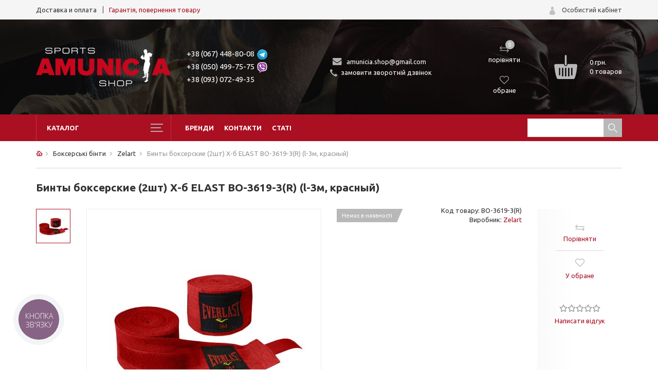

--- FILE ---
content_type: text/html; charset=UTF-8
request_url: https://amunicia.com.ua/binty-bokserskie-2sht-h-b-elast-bo-3619-3r-l-3m-krasnyy
body_size: 38631
content:

  
  <!DOCTYPE html>
  <html lang="ru-RU">
    <head>
      <script type="text/javascript">
    (function(d, w, s) {
        var widgetHash = 'ev3ke51qqazpgqvk8w51', gcw = d.createElement(s);
        gcw.type = 'text/javascript';
        gcw.async = true;
        gcw.src = '//widgets.binotel.com/getcall/widgets/' + widgetHash + '.js';
        var sn = d.getElementsByTagName(s)[ 0 ];
        sn.parentNode.insertBefore(gcw, sn);
    })(document, window, 'script');
</script>


<!-- Global site tag (gtag.js) - Google Analytics -->
<script async src="https://www.googletagmanager.com/gtag/js?id=UA-UA-44694141-2"></script>
<script>
    window.dataLayer = window.dataLayer || [];
    function gtag() {
        dataLayer.push(arguments);
    }
    gtag('js', new Date());

    gtag('config', 'UA-44694141-2');
</script>
<script>
    (function(i, s, o, g, r, a, m) {
        i[ 'GoogleAnalyticsObject' ] = r;
        i[ r ] = i[ r ] || function() {
            (i[ r ].q = i[ r ].q || []).push(arguments)
        }, i[ r ].l = 1 * new Date();
        a = s.createElement(o), m = s.getElementsByTagName(o)[ 0 ];
        a.async = 1;
        a.src = g;
        m.parentNode.insertBefore(a, m)
    })(window, document, 'script', 'https://www.google-analytics.com/analytics.js', 'ga');
    //window.ga_debug = {trace: true};
    ga('create', 'UA-44694141-2', 'auto');
    ga('require', 'ec');
    ga('set', 'currencyCode', 'UAH');
</script>
<script type="text/javascript">
    WebFontConfig = {
        google: {families: [ 'Ubuntu:400,500,700' ]}
    };
    (function() {
        var wf = document.createElement('script');
        wf.src = ('https:' == document.location.protocol ? 'https' : 'http') + '://ajax.googleapis.com/ajax/libs/webfont/1.5.18/webfont.js';
        wf.type = 'text/javascript';
        wf.async = 'true';
        var s = document.getElementsByTagName('script')[ 0 ];
        s.parentNode.insertBefore(wf, s);
    })();
</script>














      <meta charset="UTF-8">
        <meta name="description" content="Бинты боксерские (2шт) Х-б ELAST BO-3619-3(R) (l-3м, красный) приобрести по выгодной цене ☆ в каталоге интернет-магазина ❱❱❱ AMUNICIA. Быстрая доставка городам Украины: Киеву, Харькову Одессе. У нас самая выгодная цена и ассортимент
">
<meta name="robots" content="index,follow">
<link href="/css/style.css" rel="stylesheet">
<link href="/css/photoswipe.css" rel="stylesheet">
<link href="/css/default-skin.css" rel="stylesheet">      <meta name="viewport" content="width=device-width">
  
      <meta name="theme-color" content="#AA1022">
      <link rel="apple-touch-icon" sizes="57x57" href="/icons/apple-icon-57x57.png">
      <link rel="apple-touch-icon" sizes="60x60" href="/icons/apple-icon-60x60.png">
      <link rel="apple-touch-icon" sizes="72x72" href="/icons/apple-icon-72x72.png">
      <link rel="apple-touch-icon" sizes="76x76" href="/icons/apple-icon-76x76.png">
      <link rel="apple-touch-icon" sizes="114x114" href="/icons/apple-icon-114x114.png">
      <link rel="apple-touch-icon" sizes="120x120" href="/icons/apple-icon-120x120.png">
      <link rel="apple-touch-icon" sizes="144x144" href="/icons/apple-icon-144x144.png">
      <link rel="apple-touch-icon" sizes="152x152" href="/icons/apple-icon-152x152.png">
      <link rel="apple-touch-icon" sizes="180x180" href="/icons/apple-icon-180x180.png">
      <link rel="icon" type="image/png" sizes="192x192" href="/icons/android-icon-192x192.png">
      <link rel="icon" type="image/png" sizes="32x32" href="/icons/favicon-32x32.png">
      <link rel="icon" type="image/png" sizes="96x96" href="/icons/favicon-96x96.png">
      <link rel="icon" type="image/png" sizes="16x16" href="/icons/favicon-16x16.png">
      <link rel="manifest" href="/manifest.json">
      <meta name="msapplication-TileColor" content="#ffffff">
      <meta name="msapplication-TileImage" content="/icons/ms-icon-144x144.png">
	     <script type="application/ld+json">{"@context":"http://schema.org","@type":"Organization","url":"https://amunicia.com.ua/","logo":"https://amunicia.com.ua/images/logo.png","contactPoint":{"@type":"ContactPoint","contactType":"customer service","telephone":"+38 (067) 448-80-08"}}</script>        <meta name="csrf-param" content="_csrf-frontend">
    <meta name="csrf-token" content="s4M_pb8Qg0SAWF2VOS1ls_PCTwwPEc27mOXNkml7uxr8xErThnTHCOQ7E6VYdDDGh7EtfF9J9drxqKzAEy_9fw==">

      <link type="image/x-icon" href="/favicon.ico" rel="icon">
  
      
  
  
      <title>Бинты боксерские (2шт) Х-б ELAST BO-3619-3(R) (l-3м, красный) купить в интернет-магазине AMUNICIA в Киеве, Одессе, Украине</title>
    
	<script type="text/javascript">
(function(d, w, s) {
    var widgetHash = 'TSDfJwwNAy46zGlHPiil', bch = d.createElement(s); bch.type = 'text/javascript'; bch.async = true;
    bch.src = '//widgets.binotel.com/chat/widgets/' + widgetHash + '.js';
    var sn = d.getElementsByTagName(s)[0]; sn.parentNode.insertBefore(bch, sn);
})(document, window, 'script');
</script>  
    </head>
    <body>
              <div id="header_" class="section-box-header">
        <div class="section-box-first-menu hidden-xs hidden-sm">
          <div class="container">
            <div class="row">
              <div class="col-md-5">
                <ul class="first-menu">
                  <!--для активной добавлять класс 'active'-->
  
                  <li><a href="/dostavka-i-oplata">Доставка и оплата</a></li>
                  
                                            <li class="shares_in_menu"><a href="/garantiya-vozvrat-tovara">Гарантія, повернення товару</a></li>
                                    </ul>
              </div>
              <div class="col-md-3">
              
              </div>
              <div class="col-md-4">
                <div class="style login-wr">
                  <!--если залогиненный поменять 'Личный кабинет' на email-->
                    
                                      <a class="modal-link login_link" data-form="login_modal" href="/site/login" rel="nofollow">
                    <div></div>
                    <span class="">Особистий кабінет</span>
                                          </a>
                </div>
              </div>
            </div>
          </div>
        </div>
        <div class="header-box section-box">
          <div class="container">
            <div class="row">
              <div class="col-xs-5 col-sm-4 col-md-2 col-lg-3 logo-wrapp-wr">
                <div class="style logo-wrapp header-table">
                  <a href="/">
                   
                    <img src="/images/logo.png" alt="Интернет-магазин AMUNICIA" title="Интернет-магазин спорттоваров AMUNICIA">
                  </a>
                </div>
              </div>
              <div class="col-xs-7 col-sm-8 col-md-3 col-lg-2 header-phones-wr">
                <div class="style header-table header-phones">
                  <div>
                    <a href="tel:+380674488008" class="telegram-header"><span>+38 (067) 448-80-08</span></a>
                    <a href="tel:+380504997575" class="viber-header"><span>+38 (050) 499-75-75</span></a>
                    <a href="tel:+380930724935">+38 (093) 072-49-35</a>
                  </div>
                </div>
              </div>
              
              <div class="help-div-header-fixded col-md-1 col-lg-1" style="display: none"></div>
              
              <div class="hidden-xs hidden-sm col-xs-6 col-sm-3 col-md-4 col-lg-4 mail-phones-wrapp-wr">
                <div class="style header-table">
                  <div class="mail-phones-wrapp">
                    <a class="mail-header" href="mailto:amunicia.shop@gmail.com">amunicia.shop@gmail.com</a>
                    <div class="callback-new-header-div">
                        <span class="callback-new-header modal-link" data-form="callback">замовити зворотній дзвінок</span>
                    </div>

                  </div>
                </div>
              </div>
              <div class="header-btns-wr-parrent hidden-xs hidden-sm col-md-1 col-lg-1" style="padding: 0;">
                <div class="height_99 style header-btns-wr">
                  <div class="style">
                    <!--РµСЃР»Рё С‡С‚Рѕ С‚Рѕ РµСЃС‚СЊ РІ РёР·Р±СЂР°РЅРЅРѕРј РґРѕР±Р°РІР»СЏС‚СЊ РґР»СЏ '.list_compare' РєР»Р°СЃСЃ '.in_active'-->
                    <a id="compare-main" class="list_compare on_main " href="/compare">
                                <span>
                                    <i id="compare-count">0</i>
                                </span>
                      <div>порівняти</div>
                    </a>
                  </div>
                  
                  <!--РµСЃР»Рё РїРѕР»СЊР·РѕРІР°С‚РµР»СЊ РЅРµ Р·Р°Р»РѕРіРёРЅРµРЅ-->
                                          <div class="style">
                        <a class="modal-link list_wish" data-form="login_modal">
                          <span></span>
                          <div>обране</div>
                        </a>
                      </div>
                                    </div>
              </div>
              
            
              
              <div class="hidden-xs hidden-sm col-md-2 col-lg-2">
                <div class="style header-table">
                  <a href="/checkout/index" class="header-basket-wr basket_wrapper">
                    <table cellpadding="0" cellspacing="0" border="0">
                      <tr>
                        <td align="center" valign="middle">
                          <span class="header-basket-ico"></span>
                        </td>
                        <td>
                          <!--РµСЃР»Рё РїСѓСЃС‚Р°СЏ С‚Рѕ РїРѕ РЅСѓР»СЏРј(0РіСЂРЅ,0 С‚РѕРІР°СЂРѕРІ) -->
                          <div class="title-header-basket">кошик</div>
                          <div class="price-header-basket">0 товарів</div>
                        </td>
                      </tr>
                    </table>
                  </a>
                </div>
              
              </div>
            </div>
          </div>
        </div>
  
        <div class="section-box-menu">
          <div class="container">
            <div class="row">
              <div class="hidden-xs hidden-sm col-md-3 catalog-link">
                <!--РµСЃР»Рё СЃС‚СЂР°РЅРёС†Р° РЅРµ РіР»Р°РІРЅР°СЏ РґРѕР±Р°РІРёС‚СЊ РґР»СЏ '.div-menu' РєР»Р°СЃСЃ "arrow-catalog" Рё СЂР°СЃРєРѕРјРµРЅС‚РёС‚СЊ .animate-menu-bl -->
                <div class="div-menu arrow-catalog">Каталог
                  <div class="animate-menu-bl">
                    <div class="top"></div>
                    <div class="center"></div>
                    <div class="bottom"></div>
                  </div>
                </div>
              </div>
              <div class="col-xs-12 col-sm-12 col-md-9 menu-second">
                <ul class="hidden-sm hidden-xs">
                  <li><a href="/brand/index">Бренди</a></li>
                                          <li><a href="/contact">Контакти</a></li>
                                      <li><a href="/articles/main">Статі</a></li>
                </ul>
                <div class="search-menu-box">
                  <div class="close_search" style="display: none;"></div>
                    <form id="w2" action="/search/index" method="get"><div class="form-group field-searchform-word required">

<input type="text" id="searchform-word" class="form-control" name="word" value="" aria-required="true">

<div class="help-block"></div>
</div><button type="submit"></button></form>                </div>
              </div>
              
              <div style="display: none;" class="visible-xs visible-sm col-xs-12">
                <div class="row">
                  <div class="col-xs-2">
                    <div class="menu_mob">
                      <div></div>
                      <div></div>
                    </div>
                  </div>
                  <div class="col-xs-10">
                    <div class="style btn-menu-mob">
                      <a class="basket-btn-menu-mob" href="/checkout"><span></span></a>
                      <a class="login-btn-menu-mob" href="/site/login"><span></span></a>
                      <a class="search-btn-menu-mob" href="#"><span></span></a>
                    </div>
                  </div>
                </div>
              </div>
            </div>
          </div>
        
        </div>

      </div>
      
      <!-- #content должен быть в main.php -->
      <div id="content_" class="section-box-content">
        <!-- start content -->
                    ﻿


<div class="style" itemscope itemtype="http://schema.org/Product">
  <div class="container" style="overflow: hidden;">
  
  <div class="row">
    <div class="col-xs-12">
        <ul class="breadcrumb" itemscope itemtype=" http://schema.org/BreadcrumbList"><li itemprop="itemListElement" itemscope itemtype="http://schema.org/ListItem"><a href="/" itemprop="item"><span itemprop="name">Главная</span></a><meta itemprop="position" content="1" /></li>
<li itemprop="itemListElement" itemscope itemtype="http://schema.org/ListItem"><a href="/catalog/bokserskie-binty" itemprop="item"><span itemprop='name'>Боксерські бінти</span></a><meta itemprop="position" content="2" /></li>
<li itemprop="itemListElement" itemscope itemtype="http://schema.org/ListItem"><a href="/zelart" itemprop="item"><span itemprop='name'>Zelart</span></a><meta itemprop="position" content="3" /></li>
<li class="active" itemprop="itemListElement" itemscope itemtype="http://schema.org/ListItem"><span itemprop="name">Бинты боксерские (2шт) Х-б ELAST BO-3619-3(R) (l-3м, красный)</span><link itemprop="item" content="https://amunicia.com.ua/binty-bokserskie-2sht-h-b-elast-bo-3619-3r-l-3m-krasnyy" /><meta itemprop="position" content="4" /></li></ul>    </div>
  </div>
  
  <div class="row">
    <h1 itemprop="name" class="col-xs-12 col-sm-12 catalog-title">Бинты боксерские (2шт) Х-б ELAST BO-3619-3(R) (l-3м, красный)</h1>
  </div>
  
  <div class="row" style="margin-top: 31px">
    <div class="col-xs-12 col-sm-6">
      <div class="row ">
        <div class="col-xs-3 col-sm-3 col-md-3 col-lg-2 gallery_min-wrapper">
          <div class="style gallery_min jcarousel">
            <!--РјРёРЅРёР°С‚СЋСЂС‹ РІС‹РІРѕРґРёС‚СЊ РІ С‚РѕРј Р¶Рµ РїРѕСЂСЏРґРєРµ С‡С‚Рѕ Рё Р±РѕР»СЊС€РёРµ РєР°СЂС‚РёРЅРєРё-->
            <div class="row">
                                  <div>
                    <a href="#" class="active">
                      <!--РјР°РєСЃ СЂР°Р·РјРµСЂ 63x63px -->
                        <img src="/storage/helper/6083_GzCyry-Dknp8RbV6WzFlnnWjVamFBFKg_63_x_63_q84.jpg" alt="">                    </a>
                  </div>
                                            
            
            </div>
          
          </div>
        </div>
        <div class="col-xs-3 col-sm-3 col-md-3 col-lg-2"></div>
        <div class="col-xs-9 col-sm-9 col-md-9 col-lg-10">
          <div class="style big_small_img-wr">
            <div class="style my-gallery">
              <div class="status_items-wr">
                                </div>
              <!--РІ data-size РІС‹РІРѕРґРёС‚СЊ РѕСЂРёРіРёРЅР°Р»СЊРЅС‹Р№ СЂР°Р·РјРµСЂ РєР°СЂС‚РёРЅРєРё-->
              <figure class="help_class">
                                      <!--РјР°РєСЃ СЂР°Р·РјРµСЂ РєР°СЂС‚РёРЅРєРё 400x400-->
                    <a style="display: none"
                       href="/storage/helper/6083_GzCyry-Dknp8RbV6WzFlnnWjVamFBFKg.jpg"
                       data-size="800x500">
                      <img itemprop="image" src="/storage/helper/6083_GzCyry-Dknp8RbV6WzFlnnWjVamFBFKg_400_x_400_q82.jpg" alt="Бинты боксерские (2шт) Х-б ELAST BO-3619-3(R) (l-3м, красный)(Р¤РѕС‚Рѕ 1)"/>
                    </a>
                                                    <!--РІРёРґРµРѕ РІС‹РІРѕРґРёС‚СЊ С‚Р°Рє, data-size РЅРµ С‚СЂРѕРіР°С‚СЊ -->

              </figure>
            
            </div>
          </div>
        </div>
      </div>
    </div>
    <div class="col-xs-12 col-sm-4 average-card-block" id="right_block">
      <div class="style">
        <div class="status_card">
          <div>
            <!--<span class="under_stock">під замовлення<b></b></span>-->
            <!--<span class="no_stock">немає в наявності<b></b></span>-->
                              <span class="no_stock">Немає в наявності<b></b></span>
                        </div>
        </div>
        <div class="code_card">
          <p id="sku">Код товару: BO-3619-3(R)</p>
                          <p>Виробник: <a href="/zelart">Zelart</a></p>
                    </div>
      </div>
        

      <div class="style" id="variant-options-container">


      </div>
      <div class="price-btns-wrapp">
  
  
        <div class="style prices-card" itemscope itemprop="offers" itemtype="http://schema.org/Offer">
          <!--РµСЃР»Рё РµСЃС‚СЊ РЅРѕРІР°СЏ С†РµРЅР° РґРѕР±Р°РІРёС‚СЊ РґР»СЏ (.cat-price-more) РєР»Р°СЃСЃ cat_new_price-->
          <div class="cat-price-more ">
                          <div class="cat_price" id="variant-price">75              <meta itemprop="priceCurrency" content="UAH">
              <meta itemprop="price" content="75">
              <span class="currency"> грн.</span></div>
          
          </div>
        </div>
        
        <div class="style buttons-card">
                          <span class="btn_ btn_buy_basket btn_buy_basket-card disabled" data-form="basket_modal" data-hover="немає в наявності">немає в наявності</span>
                                  <!--<span class="btn_ btn_credit btn_last_card  modal-link" data-form=""><span>придбати в кредит</span></span>-->
        </div>
      
      </div>
      
      <div class="row compare_wish_comments_list-wr">
        <div class="compare_wish_comments_list-bg"></div>
        <div class="col-xs-12 col-sm-6 col-md-6 compare_wish_comments_list-fix-mob" style="z-index: 2">
          <div class="style compare_wish_list-wrapp">
            <div class="compare_wish_list">
              
              <!--  РєРѕРіРґР° РґРѕР±Р°РІРёР»Рё РІ СЃСЂР°РІРЅРµРЅРёРµ РґРѕР±Р°РІР»СЏС‚СЊ РєР»Р°СЃСЃ РґР»СЏ "a" .in_active -->
              
              <div>
                  <a class="list_compare " href="#" title="порівняти" data-url="/compare/add" data-remove="/compare/remove" data-product="10012" data-category="263"><span></span><p>Порівняти</p></a>              </div>
              
              <div>
                <!-- РµСЃР»Рё РЅРµ Р·Р°Р»РѕРіРёРЅРµРЅРЅС‹Р№ РґРѕР±Р°РІР»СЏС‚СЊ data-form="login_modal", Рё РєР»Р°СЃСЃ modal-link  -->
                                      <a class="modal-link list_wish" data-form="login_modal">
                      <span></span>
                      <p>У обране</p></a>
                                </div>
            
            </div>
          </div>
          
          <div class="style cat_stars-wr">
            <div class="style stars_raiting">
                                  <div class="rateit" data-rateit-value="0" data-rateit-step="0.5" data-rateit-readonly="true"></div>
                              <a href="#comments" class="cat_comments-link">Написати відгук</a>
            </div>
          </div>
        
        </div>
      </div>
    
    </div>
    
    <div class="hidden-xs col-xs-12 col-sm-2"></div>
  </div>
</div>

<div class="section-box-description">
  <div class="container">
    <div class="row">
                  <div class="col-xs-12 col-sm-6 col-md-6">
            <div class="row">
              <div class="col-xs-12 col-sm-12 p_wrapp">
                <div class="style title_params">Загальна інформація</div>
                <div class="style params_txt" itemprop="description">
    
                    <p><p><br></p></p>                </div>
              </div>
              <div class="col-xs-12 col-sm-12 p_wrapp">
                <div class="style title_params">Характеристики</div>
                <div class="style params_params-wr">
                                          <div class="style">
        
                        Виробник: <a href="/zelart">Zelart</a></div>
                                                        </div>
              </div>
            </div>
          </div>
                  <div class="col-xs-12 col-sm-6">
        <!--РєРѕРјРјРµРЅС‚С‹ СЃ Р»РёРЅРёРё -->
        <div class="col-xs-12 ol-sm-12 comments_anchor p_wrapp">
          <div class="style title_params">Відгуки (0)</div>
          <!---------------------->
            <a id="comments"></a><div id="artbox-comment" class="artbox_comment_container comments-start"><div class='comments-border'></div><div class="artbox_form_container"><form id="artbox-comment-form" action="/artbox-comment/default/create?entity=%FC%E4Be%E7%842%CC%D6%81%A5h2ze%CF207a3b8b3e314f7d733aef7e9cb7c9453709742f79969f25c93daebbb4a79e2cv%FC%CB%10%82%09%3B%10%CD%7B%B3%0A%CA%28%FD%E2%EE%C6%12%D8I%D3%80T%E6%E6%0D%93%22%80%A9%BE%D1t%21%AC%F7%9B%B4%404%CEQ%F3%8A%E7%03%A4%3C%18%AB%AC%E0%5BR%24z%E3av%5B%22%23%1C%EE%80%16%00%7Cf%25E6%08Q%DA%1Es%F6%AE%975%D7%9A%11S%E4%B9%8B%98%0C%22%29%8D%BCf" method="post">
<input type="hidden" name="_csrf-frontend" value="s4M_pb8Qg0SAWF2VOS1ls_PCTwwPEc27mOXNkml7uxr8xErThnTHCOQ7E6VYdDDGh7EtfF9J9drxqKzAEy_9fw==">  <div class="form-comm-wr">
                  <div class="input_bl stars-wr_">
                <div class="form-group field-ratingmodel-value required">

<input type="hidden" id="ratingmodel-value" class="form-control" name="RatingModel[value]">

<div class="help-block"></div>
</div><div class="rateit" data-rateit-backingfld="#ratingmodel-value"></div>            </div>
              <div class="form-group input_bl field-commentmodel-username required">
<label class="control-label" for="commentmodel-username">Имя</label>
<input type="text" id="commentmodel-username" class="form-control" name="CommentModel[username]" aria-required="true">

<div class="help-block"></div>
</div><div class="form-group input_bl field-commentmodel-email required">
<label class="control-label" for="commentmodel-email">Email</label>
<input type="text" id="commentmodel-email" class="form-control" name="CommentModel[email]" aria-required="true">

<div class="help-block"></div>
</div><div class="form-group input_bl area_bl field-commentmodel-text required">
<label class="control-label" for="commentmodel-text">Комментарий</label>
<textarea id="commentmodel-text" class="form-control" name="CommentModel[text]" aria-required="true"></textarea>

<div class="help-block"></div>
</div><div class="form-group input_bl field-commentmodel-recaptcha required">

<input type="hidden" id="commentmodel-recaptcha" name="CommentModel[reCaptcha]"><div id="commentmodel-recaptcha-recaptcha-artbox-comment-form" class="g-recaptcha" data-sitekey="6Lfl588ZAAAAAGYW_hhgtAdHWOrEqGJj3vO4QBw7" data-input-id="commentmodel-recaptcha" data-form-id="artbox-comment-form"></div>

<div class="help-block"></div>
</div><div class="input_bl submit_btn"><button type="submit">Оставить отзыв</button></div>  </div>
</form></div><div id="artbox-comment-list" class="artbox_list_container"><div id="p0" data-pjax-container="" data-pjax-push-state data-pjax-timeout="1000"><div id="w1" class="list-view"></div></div></div>   </div>          <!---------------------->
        </div>
      </div>
    </div>
  </div>
</div>
</div>
<div class="section-box" style="margin-bottom: 33px;">
  <div class="container">
              <div class="row">
          <div class="col-xs-12 col-sm-12">
            <div class="title-blocks-home">Схожі товари</div>
          </div>
          <div class="col-xs-12 col-sm-12">
            <div class="sliders-column-4 slider-home sliders row">
                  
                      <div class="items-col-mob col-xs-6 col-sm-4">
      
                          ﻿<div class="items_wr">
  <div class="items_">
    <div class="status_items-wr">
                                                      <!----------------------------------->
    </div>
  
    <div class="title-sku">
      <span>Код: BO-3958-R</span>
    </div>
  
    <div class="img_items">
        <a class="ecommerce_click_product" href="/zaschita-dlya-nog-golenstopa-razbirayuschayasya-pu-elast-bo-3958-r-r-r-s-xl-krasnyy" data-id="2069"><img src="/storage/helper/1260_gJblsSlOgJtdw3WcXmxbdzAkI-w-OIO3_h_218_q82.jpg" alt="Замовити Защита для ног (голень+стопа) разбирающаяся PU ELAST BO-3958-R (р-р S-XL, красный)" title="Защита для ног (голень+стопа) разбирающаяся PU ELAST BO-3958-R (р-р S-XL, красный)"></a>    </div>
    
      <a class="name_items ecommerce_click_product" href="/zaschita-dlya-nog-golenstopa-razbirayuschayasya-pu-elast-bo-3958-r-r-r-s-xl-krasnyy" title="Замовити Защита для ног (голень+стопа) разбирающаяся PU ELAST BO-3958-R (р-р S-XL, красный)" data-id="2069">Защита для ног (голень+стопа) разбирающаяся PU ELAST BO-3958-R (р-р S-XL, красный)</a>  
  
    <div class="cat_stars-wr">
      <div class="style stars_raiting">
          <div class="rateit" data-rateit-value="0" data-rateit-step="1" data-rateit-readonly="1"></div>                <a href="/zaschita-dlya-nog-golenstopa-razbirayuschayasya-pu-elast-bo-3958-r-r-r-s-xl-krasnyy#comments" class="cat_comments-link">Залишити відгук</a>

                    </div>
    </div>
  
    <div class="in_stock_wr">
      <div class="in_stock_">
          <span class="yes_stock">в наявності</span>      </div>
      <div class="cat-btns-wr">
        <div>
          <!--РґРѕР±Р°РІР»СЏС‚СЊ РєР»Р°СЃСЃ РґР»СЏ a '.in_active' РєРѕРіРґР° РІС‹Р±СЂР°РЅРЅРѕ-->
            <a class="list_compare " href="#" title="в порівняння" data-url="/compare/add" data-remove="/compare/remove" data-product="2069" data-category="272"><span></span></a>              
                      <a class="modal-link list_wish" data-form="login_modal">
                        <span></span>
                      </a>
                                </div>
      </div>
    </div>
    <!--РµСЃР»Рё РµСЃС‚СЊ РЅРѕРІР°СЏ С†РµРЅР° РґРѕР±Р°РІРёС‚СЊ РґР»СЏ (.cat-price-more) клас cat_new_price-->
    <div class="cat-price-more ">
              <div class="cat_price">845<span class="currency"> грн.</span></div>
    
                  <div class="btn_buy_basket-fix">
              <a class="btn_ btn_buy_basket buy_basket_card" href="#" data-product="2069" data-hover="Придбати"><span>Придбати</span></a>          </div>
            </div>
  </div>
</div>  
                      </div>
                      
                      <div class="items-col-mob col-xs-6 col-sm-4">
      
                          ﻿<div class="items_wr">
  <div class="items_">
    <div class="status_items-wr">
              <!----------------------------------->
    </div>
  
    <div class="title-sku">
      <span>Код: MA-0040-R</span>
    </div>
  
    <div class="img_items">
        <a class="ecommerce_click_product" href="/poyas-dlya-kimono-matsa-krasnyy-ma-0040-r" data-id="2780"><img src="/storage/helper/1694_a2J2u29Mw25NgxRFxzFmOM9_Cbj1VXJR_h_218_q82.jpg" alt="Замовити Пояс для кимоно MATSA красный MA-0040-R " title="Пояс для кимоно MATSA красный MA-0040-R "></a>    </div>
    
      <a class="name_items ecommerce_click_product" href="/poyas-dlya-kimono-matsa-krasnyy-ma-0040-r" title="Замовити Пояс для кимоно MATSA красный MA-0040-R " data-id="2780">Пояс для кимоно MATSA красный MA-0040-R </a>  
  
    <div class="cat_stars-wr">
      <div class="style stars_raiting">
          <div class="rateit" data-rateit-value="0" data-rateit-step="1" data-rateit-readonly="1"></div>                <a href="/poyas-dlya-kimono-matsa-krasnyy-ma-0040-r#comments" class="cat_comments-link">Залишити відгук</a>

                    </div>
    </div>
  
    <div class="in_stock_wr">
      <div class="in_stock_">
          <span class="under_stock">немає в наявності</span>      </div>
      <div class="cat-btns-wr">
        <div>
          <!--РґРѕР±Р°РІР»СЏС‚СЊ РєР»Р°СЃСЃ РґР»СЏ a '.in_active' РєРѕРіРґР° РІС‹Р±СЂР°РЅРЅРѕ-->
            <a class="list_compare " href="#" title="в порівняння" data-url="/compare/add" data-remove="/compare/remove" data-product="2780" data-category="265"><span></span></a>              
                      <a class="modal-link list_wish" data-form="login_modal">
                        <span></span>
                      </a>
                                </div>
      </div>
    </div>
    <!--РµСЃР»Рё РµСЃС‚СЊ РЅРѕРІР°СЏ С†РµРЅР° РґРѕР±Р°РІРёС‚СЊ РґР»СЏ (.cat-price-more) клас cat_new_price-->
    <div class="cat-price-more ">
              <div class="cat_price">115<span class="currency"> грн.</span></div>
    
                  <div class="btn_buy_basket-fix disabled">
              <a class="btn_ btn_buy_basket " href="#">Немає в наявності</a>          </div>
            </div>
  </div>
</div>  
                      </div>
                      
                      <div class="items-col-mob col-xs-6 col-sm-4">
      
                          ﻿<div class="items_wr">
  <div class="items_">
    <div class="status_items-wr">
              <!----------------------------------->
    </div>
  
    <div class="title-sku">
      <span>Код: P ELITE3</span>
    </div>
  
    <div class="img_items">
        <a class="ecommerce_click_product" href="/poyas-serii-elite-krasnyy-p-elite3" data-id="7826"><img src="/storage/helper/4496_OsppnP3S6EH8GPjfPd4jcOL4RsksHIcl_h_218_q82.jpg" alt="Замовити Пояс серии ELITE (разные цвета)" title="Пояс серии ELITE (разные цвета)"></a>    </div>
    
      <a class="name_items ecommerce_click_product" href="/poyas-serii-elite-krasnyy-p-elite3" title="Замовити Пояс серии ELITE (разные цвета)" data-id="7826">Пояс серии ELITE (разные цвета)</a>  
  
    <div class="cat_stars-wr">
      <div class="style stars_raiting">
          <div class="rateit" data-rateit-value="0" data-rateit-step="1" data-rateit-readonly="1"></div>                <a href="/poyas-serii-elite-krasnyy-p-elite3#comments" class="cat_comments-link">Залишити відгук</a>

                    </div>
    </div>
  
    <div class="in_stock_wr">
      <div class="in_stock_">
          <span class="under_stock">немає в наявності</span>      </div>
      <div class="cat-btns-wr">
        <div>
          <!--РґРѕР±Р°РІР»СЏС‚СЊ РєР»Р°СЃСЃ РґР»СЏ a '.in_active' РєРѕРіРґР° РІС‹Р±СЂР°РЅРЅРѕ-->
            <a class="list_compare " href="#" title="в порівняння" data-url="/compare/add" data-remove="/compare/remove" data-product="7826" data-category="265"><span></span></a>              
                      <a class="modal-link list_wish" data-form="login_modal">
                        <span></span>
                      </a>
                                </div>
      </div>
    </div>
    <!--РµСЃР»Рё РµСЃС‚СЊ РЅРѕРІР°СЏ С†РµРЅР° РґРѕР±Р°РІРёС‚СЊ РґР»СЏ (.cat-price-more) клас cat_new_price-->
    <div class="cat-price-more ">
              <div class="cat_price">395<span class="currency"> грн.</span></div>
    
                  <div class="btn_buy_basket-fix disabled">
              <a class="btn_ btn_buy_basket " href="#">Немає в наявності</a>          </div>
            </div>
  </div>
</div>  
                      </div>
                      
                      <div class="items-col-mob col-xs-6 col-sm-4">
      
                          ﻿<div class="items_wr">
  <div class="items_">
    <div class="status_items-wr">
              <!----------------------------------->
    </div>
  
    <div class="title-sku">
      <span>Код: SDS1</span>
    </div>
  
    <div class="img_items">
        <a class="ecommerce_click_product" href="/shorty-dlya-sambo-krasnye-sds1" data-id="7835"><img src="/storage/helper/4505_GDx-TiPOzKcbc0MnLpsF9m7hL2kQU8Wq_h_218_q82.JPG" alt="Замовити Шорты для самбо красные (SDS1)" title="Шорты для самбо красные (SDS1)"></a>    </div>
    
      <a class="name_items ecommerce_click_product" href="/shorty-dlya-sambo-krasnye-sds1" title="Замовити Шорты для самбо красные (SDS1)" data-id="7835">Шорты для самбо красные (SDS1)</a>  
  
    <div class="cat_stars-wr">
      <div class="style stars_raiting">
          <div class="rateit" data-rateit-value="0" data-rateit-step="1" data-rateit-readonly="1"></div>                <a href="/shorty-dlya-sambo-krasnye-sds1#comments" class="cat_comments-link">Залишити відгук</a>

                    </div>
    </div>
  
    <div class="in_stock_wr">
      <div class="in_stock_">
          <span class="under_stock">немає в наявності</span>      </div>
      <div class="cat-btns-wr">
        <div>
          <!--РґРѕР±Р°РІР»СЏС‚СЊ РєР»Р°СЃСЃ РґР»СЏ a '.in_active' РєРѕРіРґР° РІС‹Р±СЂР°РЅРЅРѕ-->
            <a class="list_compare " href="#" title="в порівняння" data-url="/compare/add" data-remove="/compare/remove" data-product="7835" data-category="305"><span></span></a>              
                      <a class="modal-link list_wish" data-form="login_modal">
                        <span></span>
                      </a>
                                </div>
      </div>
    </div>
    <!--РµСЃР»Рё РµСЃС‚СЊ РЅРѕРІР°СЏ С†РµРЅР° РґРѕР±Р°РІРёС‚СЊ РґР»СЏ (.cat-price-more) клас cat_new_price-->
    <div class="cat-price-more ">
              <div class="cat_price">822<span class="currency"> грн.</span></div>
    
                  <div class="btn_buy_basket-fix disabled">
              <a class="btn_ btn_buy_basket " href="#">Немає в наявності</a>          </div>
            </div>
  </div>
</div>  
                      </div>
                      
                      <div class="items-col-mob col-xs-6 col-sm-4">
      
                          ﻿<div class="items_wr">
  <div class="items_">
    <div class="status_items-wr">
              <!----------------------------------->
    </div>
  
    <div class="title-sku">
      <span>Код: KTAM-368</span>
    </div>
  
    <div class="img_items">
        <a class="ecommerce_click_product" href="/kostyum-dlya-tyazh-atl-wl-cl-suit-m-krasnyy-ktam-368" data-id="7943"><img src="/storage/helper/4583_BaUt8XPKhwKUnPc5iL-pKZ8Ob1hEeD51_h_218_q82.jpg" alt="Замовити Костюм для тяж. атл. WL CL SUIT M красный (KTAM-368)" title="Костюм для тяж. атл. WL CL SUIT M красный (KTAM-368)"></a>    </div>
    
      <a class="name_items ecommerce_click_product" href="/kostyum-dlya-tyazh-atl-wl-cl-suit-m-krasnyy-ktam-368" title="Замовити Костюм для тяж. атл. WL CL SUIT M красный (KTAM-368)" data-id="7943">Костюм для тяж. атл. WL CL SUIT M красный (KTAM-368)</a>  
  
    <div class="cat_stars-wr">
      <div class="style stars_raiting">
          <div class="rateit" data-rateit-value="0" data-rateit-step="1" data-rateit-readonly="1"></div>                <a href="/kostyum-dlya-tyazh-atl-wl-cl-suit-m-krasnyy-ktam-368#comments" class="cat_comments-link">Залишити відгук</a>

                    </div>
    </div>
  
    <div class="in_stock_wr">
      <div class="in_stock_">
          <span class="under_stock">немає в наявності</span>      </div>
      <div class="cat-btns-wr">
        <div>
          <!--РґРѕР±Р°РІР»СЏС‚СЊ РєР»Р°СЃСЃ РґР»СЏ a '.in_active' РєРѕРіРґР° РІС‹Р±СЂР°РЅРЅРѕ-->
            <a class="list_compare " href="#" title="в порівняння" data-url="/compare/add" data-remove="/compare/remove" data-product="7943" data-category="367"><span></span></a>              
                      <a class="modal-link list_wish" data-form="login_modal">
                        <span></span>
                      </a>
                                </div>
      </div>
    </div>
    <!--РµСЃР»Рё РµСЃС‚СЊ РЅРѕРІР°СЏ С†РµРЅР° РґРѕР±Р°РІРёС‚СЊ РґР»СЏ (.cat-price-more) клас cat_new_price-->
    <div class="cat-price-more ">
              <div class="cat_price">2569<span class="currency"> грн.</span></div>
    
                  <div class="btn_buy_basket-fix disabled">
              <a class="btn_ btn_buy_basket " href="#">Немає в наявності</a>          </div>
            </div>
  </div>
</div>  
                      </div>
                      
                      <div class="items-col-mob col-xs-6 col-sm-4">
      
                          ﻿<div class="items_wr">
  <div class="items_">
    <div class="status_items-wr">
              <!----------------------------------->
    </div>
  
    <div class="title-sku">
      <span>Код: T12 HDk</span>
    </div>
  
    <div class="img_items">
        <a class="ecommerce_click_product" href="/tolstovka-t12-hd-m-krasnaya-t12-hdk" data-id="8018"><img src="/storage/helper/4638_IycQcmDC00TKzydesMcC3xo6ExsxrjQF_h_218_q82.jpg" alt="Замовити Толстовка T12 HD M (красная) (T12 HDk)" title="Толстовка T12 HD M (красная) (T12 HDk)"></a>    </div>
    
      <a class="name_items ecommerce_click_product" href="/tolstovka-t12-hd-m-krasnaya-t12-hdk" title="Замовити Толстовка T12 HD M (красная) (T12 HDk)" data-id="8018">Толстовка T12 HD M (красная) (T12 HDk)</a>  
  
    <div class="cat_stars-wr">
      <div class="style stars_raiting">
          <div class="rateit" data-rateit-value="0" data-rateit-step="1" data-rateit-readonly="1"></div>                <a href="/tolstovka-t12-hd-m-krasnaya-t12-hdk#comments" class="cat_comments-link">Залишити відгук</a>

                    </div>
    </div>
  
    <div class="in_stock_wr">
      <div class="in_stock_">
          <span class="under_stock">немає в наявності</span>      </div>
      <div class="cat-btns-wr">
        <div>
          <!--РґРѕР±Р°РІР»СЏС‚СЊ РєР»Р°СЃСЃ РґР»СЏ a '.in_active' РєРѕРіРґР° РІС‹Р±СЂР°РЅРЅРѕ-->
            <a class="list_compare " href="#" title="в порівняння" data-url="/compare/add" data-remove="/compare/remove" data-product="8018" data-category="27"><span></span></a>              
                      <a class="modal-link list_wish" data-form="login_modal">
                        <span></span>
                      </a>
                                </div>
      </div>
    </div>
    <!--РµСЃР»Рё РµСЃС‚СЊ РЅРѕРІР°СЏ С†РµРЅР° РґРѕР±Р°РІРёС‚СЊ РґР»СЏ (.cat-price-more) клас cat_new_price-->
    <div class="cat-price-more ">
              <div class="cat_price">1210<span class="currency"> грн.</span></div>
    
                  <div class="btn_buy_basket-fix disabled">
              <a class="btn_ btn_buy_basket " href="#">Немає в наявності</a>          </div>
            </div>
  </div>
</div>  
                      </div>
                      
                      <div class="items-col-mob col-xs-6 col-sm-4">
      
                          ﻿<div class="items_wr">
  <div class="items_">
    <div class="status_items-wr">
              <!----------------------------------->
    </div>
  
    <div class="title-sku">
      <span>Код: MA-0020</span>
    </div>
  
    <div class="img_items">
        <a class="ecommerce_click_product" href="/lapa-pryamaya-udlinennaya-2sht-kozha-elast-ma-0020-kreplenie-na-lipuchke-r-r-30-5x19x5sm-krasnyy-chern" data-id="10029"><img src="/storage/helper/30467_dgtTZ0Nrv66vc9KZCZ8hLOWpsZfzI1xY_h_218_q82.jpg" alt="Замовити Лапа Прямая удлиненная для бокса и единоборств на левую руку ELS MA-0020L 1шт красный-черный" title="Лапа Прямая удлиненная для бокса и единоборств на левую руку ELS MA-0020L 1шт красный-черный"></a>    </div>
    
      <a class="name_items ecommerce_click_product" href="/lapa-pryamaya-udlinennaya-2sht-kozha-elast-ma-0020-kreplenie-na-lipuchke-r-r-30-5x19x5sm-krasnyy-chern" title="Замовити Лапа Прямая удлиненная для бокса и единоборств на левую руку ELS MA-0020L 1шт красный-черный" data-id="10029">Лапа Прямая удлиненная для бокса и единоборств на левую руку ELS MA-0020L 1шт красный-черный</a>  
  
    <div class="cat_stars-wr">
      <div class="style stars_raiting">
          <div class="rateit" data-rateit-value="0" data-rateit-step="1" data-rateit-readonly="1"></div>                <a href="/lapa-pryamaya-udlinennaya-2sht-kozha-elast-ma-0020-kreplenie-na-lipuchke-r-r-30-5x19x5sm-krasnyy-chern#comments" class="cat_comments-link">Залишити відгук</a>

                    </div>
    </div>
  
    <div class="in_stock_wr">
      <div class="in_stock_">
          <span class="under_stock">немає в наявності</span>      </div>
      <div class="cat-btns-wr">
        <div>
          <!--РґРѕР±Р°РІР»СЏС‚СЊ РєР»Р°СЃСЃ РґР»СЏ a '.in_active' РєРѕРіРґР° РІС‹Р±СЂР°РЅРЅРѕ-->
            <a class="list_compare " href="#" title="в порівняння" data-url="/compare/add" data-remove="/compare/remove" data-product="10029" data-category="254"><span></span></a>              
                      <a class="modal-link list_wish" data-form="login_modal">
                        <span></span>
                      </a>
                                </div>
      </div>
    </div>
    <!--РµСЃР»Рё РµСЃС‚СЊ РЅРѕРІР°СЏ С†РµРЅР° РґРѕР±Р°РІРёС‚СЊ РґР»СЏ (.cat-price-more) клас cat_new_price-->
    <div class="cat-price-more ">
              <div class="cat_price">355<span class="currency"> грн.</span></div>
    
                  <div class="btn_buy_basket-fix disabled">
              <a class="btn_ btn_buy_basket " href="#">Немає в наявності</a>          </div>
            </div>
  </div>
</div>  
                      </div>
                      
                      <div class="items-col-mob col-xs-6 col-sm-4">
      
                          ﻿<div class="items_wr">
  <div class="items_">
    <div class="status_items-wr">
              <!----------------------------------->
    </div>
  
    <div class="title-sku">
      <span>Код: MA-3307-R</span>
    </div>
  
    <div class="img_items">
        <a class="ecommerce_click_product" href="/perchatki-bokserskie-kozha-riv-ma-3307-r-r-r-10-12oz-krasnyy" data-id="10087"><img src="/storage/helper/6126_-QVhMeMjTYUFAN78MPPGNlbe66twDo_z_h_218_q82.jpg" alt="Замовити Перчатки боксерские Кожа RIV MA-3307-R (р-р 10-12oz, красный)" title="Перчатки боксерские Кожа RIV MA-3307-R (р-р 10-12oz, красный)"></a>    </div>
    
      <a class="name_items ecommerce_click_product" href="/perchatki-bokserskie-kozha-riv-ma-3307-r-r-r-10-12oz-krasnyy" title="Замовити Перчатки боксерские Кожа RIV MA-3307-R (р-р 10-12oz, красный)" data-id="10087">Перчатки боксерские Кожа RIV MA-3307-R (р-р 10-12oz, красный)</a>  
  
    <div class="cat_stars-wr">
      <div class="style stars_raiting">
          <div class="rateit" data-rateit-value="0" data-rateit-step="1" data-rateit-readonly="1"></div>                <a href="/perchatki-bokserskie-kozha-riv-ma-3307-r-r-r-10-12oz-krasnyy#comments" class="cat_comments-link">Залишити відгук</a>

                    </div>
    </div>
  
    <div class="in_stock_wr">
      <div class="in_stock_">
          <span class="under_stock">немає в наявності</span>      </div>
      <div class="cat-btns-wr">
        <div>
          <!--РґРѕР±Р°РІР»СЏС‚СЊ РєР»Р°СЃСЃ РґР»СЏ a '.in_active' РєРѕРіРґР° РІС‹Р±СЂР°РЅРЅРѕ-->
            <a class="list_compare " href="#" title="в порівняння" data-url="/compare/add" data-remove="/compare/remove" data-product="10087" data-category="269"><span></span></a>              
                      <a class="modal-link list_wish" data-form="login_modal">
                        <span></span>
                      </a>
                                </div>
      </div>
    </div>
    <!--РµСЃР»Рё РµСЃС‚СЊ РЅРѕРІР°СЏ С†РµРЅР° РґРѕР±Р°РІРёС‚СЊ РґР»СЏ (.cat-price-more) клас cat_new_price-->
    <div class="cat-price-more ">
              <div class="cat_price">602<span class="currency"> грн.</span></div>
    
                  <div class="btn_buy_basket-fix disabled">
              <a class="btn_ btn_buy_basket " href="#">Немає в наявності</a>          </div>
            </div>
  </div>
</div>  
                      </div>
                      
                      <div class="items-col-mob col-xs-6 col-sm-4">
      
                          ﻿<div class="items_wr">
  <div class="items_">
    <div class="status_items-wr">
              <!----------------------------------->
    </div>
  
    <div class="title-sku">
      <span>Код: SPK130</span>
    </div>
  
    <div class="img_items">
        <a class="ecommerce_click_product" href="/bokserskiy-meshok-spurt-130h40-krasnochernyy" data-id="14167"><img src="/storage/helper/9379_AeHU5X_feLu4RRb_GP4QJZhPqUT-SbCe_h_218_q82.jpg" alt="Замовити Боксерский мешок SPURT 130х40 красно/черный" title="Боксерский мешок SPURT 130х40 красно/черный"></a>    </div>
    
      <a class="name_items ecommerce_click_product" href="/bokserskiy-meshok-spurt-130h40-krasnochernyy" title="Замовити Боксерский мешок SPURT 130х40 красно/черный" data-id="14167">Боксерский мешок SPURT 130х40 красно/черный</a>  
  
    <div class="cat_stars-wr">
      <div class="style stars_raiting">
          <div class="rateit" data-rateit-value="0" data-rateit-step="1" data-rateit-readonly="1"></div>                <a href="/bokserskiy-meshok-spurt-130h40-krasnochernyy#comments" class="cat_comments-link">Залишити відгук</a>

                    </div>
    </div>
  
    <div class="in_stock_wr">
      <div class="in_stock_">
          <span class="preorder_stock">замовлення</span>      </div>
      <div class="cat-btns-wr">
        <div>
          <!--РґРѕР±Р°РІР»СЏС‚СЊ РєР»Р°СЃСЃ РґР»СЏ a '.in_active' РєРѕРіРґР° РІС‹Р±СЂР°РЅРЅРѕ-->
            <a class="list_compare " href="#" title="в порівняння" data-url="/compare/add" data-remove="/compare/remove" data-product="14167" data-category="251"><span></span></a>              
                      <a class="modal-link list_wish" data-form="login_modal">
                        <span></span>
                      </a>
                                </div>
      </div>
    </div>
    <!--РµСЃР»Рё РµСЃС‚СЊ РЅРѕРІР°СЏ С†РµРЅР° РґРѕР±Р°РІРёС‚СЊ РґР»СЏ (.cat-price-more) клас cat_new_price-->
    <div class="cat-price-more ">
              <div class="cat_price">2836<span class="currency"> грн.</span></div>
    
                    <div class="btn_buy_basket-fix">
                <a class="btn_ btn_preorder_click btn_buy_basket btn_buy_basket-card" href="#" data-product="14167" data-hover="замовлення" data-form="preorder_click"><span>замовлення</span></a>            </div>
            </div>
  </div>
</div>  
                      </div>
                      
                      <div class="items-col-mob col-xs-6 col-sm-4">
      
                          ﻿<div class="items_wr">
  <div class="items_">
    <div class="status_items-wr">
              <!----------------------------------->
    </div>
  
    <div class="title-sku">
      <span>Код: FI-5122-3</span>
    </div>
  
    <div class="img_items">
        <a class="ecommerce_click_product" href="/myach-medicinskiy-medbol-fi-5122-3-3kg-rezina-d-21-5sm-chernyy-krasnyy" data-id="14801"><img src="/storage/helper/9912_iG05PEkXCbtQvO1mUPTuwfB4QMJiSOJv_h_218_q82.jpg" alt="Замовити Мяч медицинский (медбол) FI-5122-3 3кг (резина, d-21,5см, черный-красный)" title="Мяч медицинский (медбол) FI-5122-3 3кг (резина, d-21,5см, черный-красный)"></a>    </div>
    
      <a class="name_items ecommerce_click_product" href="/myach-medicinskiy-medbol-fi-5122-3-3kg-rezina-d-21-5sm-chernyy-krasnyy" title="Замовити Мяч медицинский (медбол) FI-5122-3 3кг (резина, d-21,5см, черный-красный)" data-id="14801">Мяч медицинский (медбол) FI-5122-3 3кг (резина, d-21,5см, черный-красный)</a>  
  
    <div class="cat_stars-wr">
      <div class="style stars_raiting">
          <div class="rateit" data-rateit-value="0" data-rateit-step="1" data-rateit-readonly="1"></div>                <a href="/myach-medicinskiy-medbol-fi-5122-3-3kg-rezina-d-21-5sm-chernyy-krasnyy#comments" class="cat_comments-link">Залишити відгук</a>

                    </div>
    </div>
  
    <div class="in_stock_wr">
      <div class="in_stock_">
          <span class="under_stock">немає в наявності</span>      </div>
      <div class="cat-btns-wr">
        <div>
          <!--РґРѕР±Р°РІР»СЏС‚СЊ РєР»Р°СЃСЃ РґР»СЏ a '.in_active' РєРѕРіРґР° РІС‹Р±СЂР°РЅРЅРѕ-->
            <a class="list_compare " href="#" title="в порівняння" data-url="/compare/add" data-remove="/compare/remove" data-product="14801" data-category="331"><span></span></a>              
                      <a class="modal-link list_wish" data-form="login_modal">
                        <span></span>
                      </a>
                                </div>
      </div>
    </div>
    <!--РµСЃР»Рё РµСЃС‚СЊ РЅРѕРІР°СЏ С†РµРЅР° РґРѕР±Р°РІРёС‚СЊ РґР»СЏ (.cat-price-more) клас cat_new_price-->
    <div class="cat-price-more ">
              <div class="cat_price">1405<span class="currency"> грн.</span></div>
    
                  <div class="btn_buy_basket-fix disabled">
              <a class="btn_ btn_buy_basket " href="#">Немає в наявності</a>          </div>
            </div>
  </div>
</div>  
                      </div>
                      
                      <div class="items-col-mob col-xs-6 col-sm-4">
      
                          ﻿<div class="items_wr">
  <div class="items_">
    <div class="status_items-wr">
              <!----------------------------------->
    </div>
  
    <div class="title-sku">
      <span>Код: SPEEDEX</span>
    </div>
  
    <div class="img_items">
        <a class="ecommerce_click_product" href="/speedex-161-krasno-chernye" data-id="14840"><img src="/storage/helper/9949_pZeZk94DY9jAJXs-ilw5Yvz4G-hwldKz_h_218_q82.jpg" alt="Замовити SPEEDEX 16.1 (красно-черные)" title="SPEEDEX 16.1 (красно-черные)"></a>    </div>
    
      <a class="name_items ecommerce_click_product" href="/speedex-161-krasno-chernye" title="Замовити SPEEDEX 16.1 (красно-черные)" data-id="14840">SPEEDEX 16.1 (красно-черные)</a>  
  
    <div class="cat_stars-wr">
      <div class="style stars_raiting">
          <div class="rateit" data-rateit-value="0" data-rateit-step="1" data-rateit-readonly="1"></div>                <a href="/speedex-161-krasno-chernye#comments" class="cat_comments-link">Залишити відгук</a>

                    </div>
    </div>
  
    <div class="in_stock_wr">
      <div class="in_stock_">
          <span class="under_stock">немає в наявності</span>      </div>
      <div class="cat-btns-wr">
        <div>
          <!--РґРѕР±Р°РІР»СЏС‚СЊ РєР»Р°СЃСЃ РґР»СЏ a '.in_active' РєРѕРіРґР° РІС‹Р±СЂР°РЅРЅРѕ-->
            <a class="list_compare " href="#" title="в порівняння" data-url="/compare/add" data-remove="/compare/remove" data-product="14840" data-category="337"><span></span></a>              
                      <a class="modal-link list_wish" data-form="login_modal">
                        <span></span>
                      </a>
                                </div>
      </div>
    </div>
    <!--РµСЃР»Рё РµСЃС‚СЊ РЅРѕРІР°СЏ С†РµРЅР° РґРѕР±Р°РІРёС‚СЊ РґР»СЏ (.cat-price-more) клас cat_new_price-->
    <div class="cat-price-more ">
              <div class="cat_price">4400<span class="currency"> грн.</span></div>
    
                  <div class="btn_buy_basket-fix disabled">
              <a class="btn_ btn_buy_basket " href="#">Немає в наявності</a>          </div>
            </div>
  </div>
</div>  
                      </div>
                      
                      <div class="items-col-mob col-xs-6 col-sm-4">
      
                          ﻿<div class="items_wr">
  <div class="items_">
    <div class="status_items-wr">
              <!----------------------------------->
    </div>
  
    <div class="title-sku">
      <span>Код: BP ULTIMA</span>
    </div>
  
    <div class="img_items">
        <a class="ecommerce_click_product" href="/bokserskie-perchatki-ultima-krasnye-bp-ultima" data-id="7759"><img src="/storage/helper/4449_qA3wW79FaEBcheXethc9Mqk8QG2UjtpK_h_218_q82.jpg" alt="Замовити Боксерские перчатки ULTIMA красные (BP ULTIMA)" title="Боксерские перчатки ULTIMA красные (BP ULTIMA)"></a>    </div>
    
      <a class="name_items ecommerce_click_product" href="/bokserskie-perchatki-ultima-krasnye-bp-ultima" title="Замовити Боксерские перчатки ULTIMA красные (BP ULTIMA)" data-id="7759">Боксерские перчатки ULTIMA красные (BP ULTIMA)</a>  
  
    <div class="cat_stars-wr">
      <div class="style stars_raiting">
          <div class="rateit" data-rateit-value="0" data-rateit-step="1" data-rateit-readonly="1"></div>                <a href="/bokserskie-perchatki-ultima-krasnye-bp-ultima#comments" class="cat_comments-link">Залишити відгук</a>

                    </div>
    </div>
  
    <div class="in_stock_wr">
      <div class="in_stock_">
          <span class="under_stock">немає в наявності</span>      </div>
      <div class="cat-btns-wr">
        <div>
          <!--РґРѕР±Р°РІР»СЏС‚СЊ РєР»Р°СЃСЃ РґР»СЏ a '.in_active' РєРѕРіРґР° РІС‹Р±СЂР°РЅРЅРѕ-->
            <a class="list_compare " href="#" title="в порівняння" data-url="/compare/add" data-remove="/compare/remove" data-product="7759" data-category="269"><span></span></a>              
                      <a class="modal-link list_wish" data-form="login_modal">
                        <span></span>
                      </a>
                                </div>
      </div>
    </div>
    <!--РµСЃР»Рё РµСЃС‚СЊ РЅРѕРІР°СЏ С†РµРЅР° РґРѕР±Р°РІРёС‚СЊ РґР»СЏ (.cat-price-more) клас cat_new_price-->
    <div class="cat-price-more ">
              <div class="cat_price">1918<span class="currency"> грн.</span></div>
    
                  <div class="btn_buy_basket-fix disabled">
              <a class="btn_ btn_buy_basket " href="#">Немає в наявності</a>          </div>
            </div>
  </div>
</div>  
                      </div>
                      
                      <div class="items-col-mob col-xs-6 col-sm-4">
      
                          ﻿<div class="items_wr">
  <div class="items_">
    <div class="status_items-wr">
              <!----------------------------------->
    </div>
  
    <div class="title-sku">
      <span>Код: bs6231232303</span>
    </div>
  
    <div class="img_items">
        <a class="ecommerce_click_product" href="/shlem-bokserskiy-boyko-sport-n1-vinil-krasnyy" data-id="12506"><img src="/storage/helper/30192_zAPzRPtTIciwgPpNb7lZCm20KCN7YPZs_h_218_q82.jpg" alt="Замовити Шлем BS - для бокса №1 кожа композиционная " title="Шлем BS - для бокса №1 кожа композиционная "></a>    </div>
    
      <a class="name_items ecommerce_click_product" href="/shlem-bokserskiy-boyko-sport-n1-vinil-krasnyy" title="Замовити Шлем BS - для бокса №1 кожа композиционная " data-id="12506">Шлем BS - для бокса №1 кожа композиционная </a>  
  
    <div class="cat_stars-wr">
      <div class="style stars_raiting">
          <div class="rateit" data-rateit-value="0" data-rateit-step="1" data-rateit-readonly="1"></div>                <a href="/shlem-bokserskiy-boyko-sport-n1-vinil-krasnyy#comments" class="cat_comments-link">Залишити відгук</a>

                    </div>
    </div>
  
    <div class="in_stock_wr">
      <div class="in_stock_">
          <span class="under_stock">немає в наявності</span>      </div>
      <div class="cat-btns-wr">
        <div>
          <!--РґРѕР±Р°РІР»СЏС‚СЊ РєР»Р°СЃСЃ РґР»СЏ a '.in_active' РєРѕРіРґР° РІС‹Р±СЂР°РЅРЅРѕ-->
            <a class="list_compare " href="#" title="в порівняння" data-url="/compare/add" data-remove="/compare/remove" data-product="12506" data-category="277"><span></span></a>              
                      <a class="modal-link list_wish" data-form="login_modal">
                        <span></span>
                      </a>
                                </div>
      </div>
    </div>
    <!--РµСЃР»Рё РµСЃС‚СЊ РЅРѕРІР°СЏ С†РµРЅР° РґРѕР±Р°РІРёС‚СЊ РґР»СЏ (.cat-price-more) клас cat_new_price-->
    <div class="cat-price-more ">
              <div class="cat_price">895<span class="currency"> грн.</span></div>
    
                  <div class="btn_buy_basket-fix disabled">
              <a class="btn_ btn_buy_basket " href="#">Немає в наявності</a>          </div>
            </div>
  </div>
</div>  
                      </div>
                                </div>
            <div style="display: none;" class="btn-l_"></div>
            <div style="display: none;" class="btn-r_"></div>
          </div>
        </div>
              </div>
</div>

<!------------------------------------------>

<!-----------------gallery------------------>
<!-- Root element of PhotoSwipe. Must have class pswp. -->








                  <!-- end content -->
      </div>
      <div id="footer_" class="section-box-footer">
        <div class="section-box-footer-menu-wr">
          <div class="container">
            <div class="row">
                                  <div class="hidden-xs col-xs-6 col-sm-2 col-md-2 col-lg-2">
                    <div class="style title-menu-footer">Додатково</div>
                    <div class="style menu-footer">
                      <ul>

                                                      <li><a href="/brand/index">Бренди</a></li>
                                                      <li><a href="/articles/main">Блог</a></li>
                                                      <li><a href="/contact">Контакти</a></li>
                                                      <li><a href="/site/sitemap">Карта сайту</a></li>
                                                                                  <li><a href="/garantiya-vozvrat-tovara">Гарантія, повернення товару</a></li>
                                                </ul>
                    </div>
                  </div>
                                  <div class="hidden-xs col-xs-6 col-sm-2 col-md-2 col-lg-2">
                    <div class="style title-menu-footer">Рукавички</div>
                    <div class="style menu-footer">
                      <ul>

                                                      <li><a href="/catalog/perchatki-dlya-mma">Рукавички для ММА</a></li>
                                                      <li><a href="/catalog/bokserskie-perchatki">Рукавички для боксу</a></li>
                                                      <li><a href="/catalog/snaryadnye-perchatki">Снірядні рукавички</a></li>
                                                      <li><a href="/catalog/perchatki-dlya-karate">Рукавички для карате</a></li>
                                                      <li><a href="/catalog/perchatki-dlya-rukopashnogo-boya">Рукопашні рукавички</a></li>
                                                      <li><a href="/catalog/perchatki-dlya-thekvondo">Рукавички для тхэквондо</a></li>
                                                                          </ul>
                    </div>
                  </div>
                                  <div class="hidden-xs col-xs-6 col-sm-2 col-md-2 col-lg-2">
                    <div class="style title-menu-footer">Захист</div>
                    <div class="style menu-footer">
                      <ul>

                                                      <li><a href="/catalog/bokserskie-shlemy">Шоломи для боксу</a></li>
                                                      <li><a href="/catalog/zaschita-paha">Захист паху</a></li>
                                                      <li><a href="/catalog/zaschita-nog">Захист гомілки</a></li>
                                                      <li><a href="/catalog/golenostopy">Голеностопи</a></li>
                                                      <li><a href="/catalog/zaschita-tela">Захист тіла</a></li>
                                                      <li><a href="/catalog/futy">Фути</a></li>
                                                                          </ul>
                    </div>
                  </div>
                                  <div class="hidden-xs col-xs-6 col-sm-2 col-md-2 col-lg-2">
                    <div class="style title-menu-footer">Форма</div>
                    <div class="style menu-footer">
                      <ul>

                                                      <li><a href="/catalog/bokserskie-shorty">Шорти для боксу</a></li>
                                                      <li><a href="/catalog/shorty-mma">Шорти для ММА</a></li>
                                                      <li><a href="/catalog/shorty-muay-tay">Шорти для тайського боксу</a></li>
                                                      <li><a href="/catalog/rashgardy">Рашгарди</a></li>
                                                      <li><a href="/catalog/kimono">Кімоно</a></li>
                                                                          </ul>
                    </div>
                  </div>
                  
  
              <div class="col-xs-6 col-sm-4 col-md-4 col-lg-4">
                <div class="style title-menu-footer">Наші контакти</div>
                <div class="style phones-soc-footer">
                  <div class="phones-footer">
                    <p>+38 (067) 448-80-08</p>
                    <p>+38 (050) 499-75-75</p>
                    <p>+38 (093) 072-49-35</p>
                  </div>
                  <div class="hidden-xs seti-wrapp">
					                      <a target="_blank" class="seti-link fb" href="https://www.facebook.com/AmuniciaSportShop/"></a>
					  					                        <a target="_blank" class="seti-link you" href="https://www.youtube.com/channel/UC1i-_0obAUd6ztctoiueaLg"></a>
					  					                        <a target="_blank" class="seti-link insta" href="https://www.instagram.com/amunicia_shop/?utm_source=ig_profile_share&igshid=bjfjf4tnu1q6"></a>
                                        </div>
                </div>
                <div class="hidden-xs hidden-sm style footer-callbacks">

                </div>
    
                <div class="hidden-xs style footer-mail">
                  <a class="mail-header" href="mailto:amunicia.shop@gmail.com">amunicia.shop@gmail.com</a>
                </div>
              </div>
  
              <div style="display: none;" class="visible-xs hidden col-xs-12 hidden_copyright">© 2026 Інтернет-магазин «Amunicia Boxing Shop»
              </div>
            </div>
          </div>
        </div>
        <div class="section-box-copyright">
          <div class="container">
            <div class="row">
              <div class="hidden-xs col-sm-9">
                <div class="style copyright-txt">© 2026 Інтернет-магазин «Amunicia Boxing Shop»
                </div>
              </div>
              <div class="col-xs-12 hidden-sm hidden-md hidden-lg" style="padding-bottom:28px;"></div>
            </div>
          </div>
        </div>
        <div style="display: none;" class="btn_up"></div>
<!--        <div style="display: none" class="btn_call">-->
<!--          <div></div>-->
<!--        </div>-->
      </div>
                  <div class="pswp" tabindex="-1" role="dialog" aria-hidden="true">
        
            <!-- Background of PhotoSwipe.
                 It's a separate element as animating opacity is faster than rgba(). -->
            <div class="pswp__bg"></div>
        
            <!-- Slides wrapper with overflow:hidden. -->
            <div class="pswp__scroll-wrap">
          
              <!-- Container that holds slides.
                  PhotoSwipe keeps only 3 of them in the DOM to save memory.
                  Don't modify these 3 pswp__item elements, data is added later on. -->
              <div class="pswp__container">
                <div class="pswp__item"></div>
                <div class="pswp__item"></div>
                <div class="pswp__item"></div>
              </div>
          
              <!-- Default (PhotoSwipeUI_Default) interface on top of sliding area. Can be changed. -->
              <div class="pswp__ui pswp__ui--hidden">
            
                <div class="pswp__top-bar">
              
                  <!--  Controls are self-explanatory. Order can be changed. -->
              
                  <div class="pswp__counter"></div>
              
                  <button class="pswp__button pswp__button--close" title="Close (Esc)"></button>
              
                  <button class="pswp__button pswp__button--share" title="Share"></button>
              
                  <button class="pswp__button pswp__button--fs" title="Toggle fullscreen"></button>
              
                  <button class="pswp__button pswp__button--zoom" title="Zoom in/out"></button>
              
                  <!-- Preloader demo http://codepen.io/dimsemenov/pen/yyBWoR -->
                  <!-- element will get class pswp__preloader--active when preloader is running -->
                  <div class="pswp__preloader">
                    <div class="pswp__preloader__icn">
                      <div class="pswp__preloader__cut">
                        <div class="pswp__preloader__donut"></div>
                      </div>
                    </div>
                  </div>
                </div>
            
                <div class="pswp__share-modal pswp__share-modal--hidden pswp__single-tap">
                  <div class="pswp__share-tooltip"></div>
                </div>
            
                <button class="pswp__button pswp__button--arrow--left" title="Previous (arrow left)">
                </button>
            
                <button class="pswp__button pswp__button--arrow--right" title="Next (arrow right)">
                </button>
            
                <div class="pswp__caption">
                  <div class="pswp__caption__center"></div>
                </div>
          
              </div>
        
            </div>
      
          </div>
              <div class="call-mobile-wr" style="display: none;">
        <!--<div class="button-call-mob">-->
        <!--<div class="callback-footer modal-link" data-form="callback"><span></span>Зворотний дзвінок</div>-->
        <!--</div>-->
        <div class="call-mobile">
          <div class="call-mobile-td">
            <div class="button-call-mob">
              <a class="button-call_" href="tel:0674488008">
                <p>Зателефонувати</p>
                <div><span><img src="/images/ico-call/ico-2.png" width="16" height="16"></span></div>
                <span>067 448-80-08</span>
              </a>
            </div>
            <div class="button-call-mob">
              <a class="button-call_" href="tel:0504997575">
                <p>Зателефонувати</p>
                <div><span><img src="/images/ico-call/ico-3.png" width="16" height="16"></span></div>
                <span>050 499-75-75</span>
              </a>
            </div>
            <!--new_phone-->
            <div class="button-call-mob">
              <a class="button-call_" href="tel:0930724935">
                <p>Зателефонувати</p>
                <div><span><img src="/images/ico-call/ico-5.png" width="16" height="16"></span></div>
                <span>093 072-49-35</span>
              </a>
            </div>
            <div class="button-call-mob"><a class="call-sms" href="sms:0674488008">Надіслати SMS</a>
            </div>
            <div class="button-call-mob">
              <a class="call-contact" href="/contacts/amunicia.vcf">Додати до контактів</a></div>
          </div>
        </div>
      </div>
  
      <div id="overlay" style="display: none;"></div>
      <div id="overlay-catalog" style="display: none;"></div>

      <div id="success_form" style="display: none;">
        <span id="modal_close"></span>
        <div class="txt-success">text</div>
      </div>
        
<div id="preorder_click" class="forms_" style="display: none;">
    <span id="modal_close"></span>
    <div class="style form-title">Замовлення</div>

    <form id="preorder" action="/checkout/preorder" method="post">
<input type="hidden" name="_csrf-frontend" value="s4M_pb8Qg0SAWF2VOS1ls_PCTwwPEc27mOXNkml7uxr8xErThnTHCOQ7E6VYdDDGh7EtfF9J9drxqKzAEy_9fw=="><div class="form-group field-product_id required">

<input type="hidden" id="product_id" class="form-control" name="Preorder[product_id]" value="12506">

<div class="help-block"></div>
</div><div class="form-group field-preorder-returnurl">

<input type="hidden" id="preorder-returnurl" class="form-control" name="Preorder[returnUrl]" value="/binty-bokserskie-2sht-h-b-elast-bo-3619-3r-l-3m-krasnyy">

<div class="help-block"></div>
</div><div class="input-wr field-t_preorder_in_one_click_name required">
<label class="control-label" for="t_preorder_in_one_click_name">Им'я</label>
<input type="text" id="t_preorder_in_one_click_name" class="form-control" name="Preorder[name]" value="" aria-required="true">

<div class="help-block"></div>
</div><div class="input-wr field-t_preorder_in_one_click_secondname">
<label class="control-label" for="t_preorder_in_one_click_secondname">Прізвище</label>
<input type="text" id="t_preorder_in_one_click_secondname" class="form-control" name="Preorder[secondname]" value="">

<div class="help-block"></div>
</div><div class="input-wr phones_mask field-t_preorder_in_one_click_phone required">
<label class="control-label" for="t_preorder_in_one_click_phone">Телефон</label>
<input type="text" id="t_preorder_in_one_click_phone" class="form-control" name="Preorder[phone]" value="" placeholder="+38(000)000-00-00" aria-required="true">

<div class="help-block"></div>
</div><div class="input-wr field-t_preorder_in_one_click_email required">
<label class="control-label" for="t_preorder_in_one_click_email">E-mail</label>
<input type="text" id="t_preorder_in_one_click_email" class="form-control" name="Preorder[email]" value="" placeholder="mail@example.com" aria-required="true">

<div class="help-block"></div>
</div><div class="button-wr"><button type="submit" id="t_order_in_one_click_submit" class="t_order_in_one_click_submit">відправити</button></div></form>
</div>                  
          
          <div id="order_click" class="forms_" style="display: none;">
            <span id="modal_close"></span>
            <div class="style form-title">Замовити в один клік</div>
              
              <form id="fast_order" action="/checkout/fast" method="post">
<input type="hidden" name="_csrf-frontend" value="s4M_pb8Qg0SAWF2VOS1ls_PCTwwPEc27mOXNkml7uxr8xErThnTHCOQ7E6VYdDDGh7EtfF9J9drxqKzAEy_9fw=="><div class="form-group field-variant_id required">

<input type="hidden" id="variant_id" class="form-control" name="FastOrder[variant_id]" value="6693">

<p class="help-block help-block-error"></p>
</div><div class="form-group field-fastorder-returnurl">

<input type="hidden" id="fastorder-returnurl" class="form-control" name="FastOrder[returnUrl]" value="/binty-bokserskie-2sht-h-b-elast-bo-3619-3r-l-3m-krasnyy">

<p class="help-block help-block-error"></p>
</div><div class="input-wr field-t_order_in_one_click_name required">
<label class="control-label" for="t_order_in_one_click_name">Ім'я</label>
<input type="text" id="t_order_in_one_click_name" class="form-control" name="FastOrder[name]" value="" aria-required="true">

<p class="help-block help-block-error"></p>
</div><div class="input-wr phones_mask field-t_order_in_one_click_phone required">
<label class="control-label" for="t_order_in_one_click_phone">Телефон</label>
<input type="text" id="t_order_in_one_click_phone" class="form-control" name="FastOrder[phone]" value="" placeholder="+38(000)000-00-00" aria-required="true">

<p class="help-block help-block-error"></p>
</div><div class="button-wr"><button type="submit" id="t_order_in_one_click_submit" class="t_order_in_one_click_submit">відправити</button></div></form>          
          </div>
          
      <div id="reg_agreement" class="forms_" style="display: none;">
        <span id="modal_close"></span>
        <div class="style form-title title-big">Реєстраційна угода</div>
        <div class="txt-forms_ txt-forms_overflow">
          <div style="font-size: 22px;font-weight: 700" class="style">Реєстраційна угода</div>
          <div style="font-size: 18px;font-weight: 700;margin-top: 10px;" class="style">Права і обов'язки</div>
          <div style="margin-top: 10px;" class="style">Адміністрація сайту гарантує, що дані, які користувач вказує під час реєстрації на сайті, а також при подальшому використанні особистого кабінету, не передаються третім особам, а використовуються лише для зручності користувачів при купівлі та виборі товарів на сайті amunicia.com.ua. Ця реєстрація відповідає чинному законодавству України про недоторканність особистої інформації.</div>
          <div style="margin-top: 10px;" class="style">Адміністрація сайту залишає за собою право вносити зміни до цін на товари та асортимент, а також змінювати будь-яку інформацію, розміщену на сайті. Адміністрація сайту не гарантує точності передачі кольорів товарів, повноту і 100% коректність інформації.</div>
          <div style="font-size: 18px;font-weight: 700;margin-top: 10px;" class="style">Права та обов'язки користувача</div>
          <div style="margin-top: 10px;" class="style">Реєструючись на сайті
            <a href="/">amunicia.com.ua</a>, Ви отримуєте можливість використовувати всі переваги особистого кабінету. У разі втрати пароля,
            <a href="/">amunicia.com.ua</a> відновлює його та пересилає на електронну скриньку, вказану вами при реєстрації.
          </div>
          <div style="margin-top: 10px;" class="style">Усі матеріали сайту
            <a href="/">amunicia.com.ua</a> можуть бути використані лише для особистих некомерційних цілей. Заборонено використовувати інформацію та фотографії сайту
            <a href="/">amunicia.com.ua</a> у будь-яких комерційних чи громадських цілях, у будь-яких друкованих та електронних засобах масової інформації без письмового дозволу Адміністрації сайту.
          </div>
          <div style="margin-top: 10px;" class="style">Реєструючись на сайті інтернет-магазину
            <a href="/">amunicia.com.ua</a>, ви погоджуєтесь з цими умовами.
          </div>
        </div>
      </div>
      <div id="basket_modal" class="basket_modal" style="display: none;">
        <!--basket-modal.html-->
      </div>
              <div id="login_modal" class="forms_" style="display: none;">
        <span id="modal_close"></span>
        <div class="login-wrapper">
          <div class="col-xs-12 col-sm-6 col-md-6">
              
              
              <form id="w3" action="/site/login" method="post">
<input type="hidden" name="_csrf-frontend" value="s4M_pb8Qg0SAWF2VOS1ls_PCTwwPEc27mOXNkml7uxr8xErThnTHCOQ7E6VYdDDGh7EtfF9J9drxqKzAEy_9fw==">            <div class="row">
              <div class="col-xs-12 col-sm-12 input-wr medium-label">
                <div class="form-group field-loginform-email required">
                    <div class="form-group field-loginform-email required">
<label class="control-label" for="loginform-email">Email</label>
<input type="text" id="loginform-email" class="form-control" name="LoginForm[email]" aria-required="true">

<p class="help-block help-block-error"></p>
</div>                </div>
              </div>
            </div>
            
            <div class="row">
              <div class="col-xs-12 col-sm-12 col-md-12 input-wr medium-label">
                <div class="form-group field-loginform-password required">
                    <div class="form-group field-loginform-password required">
<label class="control-label" for="loginform-password">Пароль</label>
<input type="password" id="loginform-password" class="form-control" name="LoginForm[password]" aria-required="true">

<p class="help-block help-block-error"></p>
</div>                
                </div>
              </div>
            </div>
                          <div class="row">
              <div class="col-xs-12 col-sm-12 input-wr sidebar_checks">
                  <div class="form-group field-loginform-rememberme">
<input type="hidden" name="LoginForm[rememberMe]" value="0"><input type="checkbox" id="loginform-rememberme" name="LoginForm[rememberMe]" value="1" checked><label class="control-label" for="loginform-rememberme">Запамятати мене</label>
</div>              </div>
            
            </div>
              <input type="hidden" name="returnUrl" value="/product/view?id=10012">            <div class="row">
              <div class="col-xs-12 col-sm-12 button-wr">
                  <button type="submit" class="btn analiticks-login">Р’РѕР№С‚Рё</button>              </div>
            </div>
              </form>          
          </div>
          <div class="col-xs-12 col-sm-6 col-md-6">
            <div class="btns_reg">
              <a class="restore_password_" href="/site/request-password-reset">Відновити пароль</a>
              <span class="no_account_yet">Немає облікового запису?</span>
              <a class="to-register-link" href="/site/register">Зареєструватись</a>
            </div>
          </div>
        </div>
      </div>
  
      <div id="callback" class="forms_" style="display: none;">
        <span id="modal_close"></span>
          <div class="style form-title">Зворотний дзвінок</div>
          <form action="">
              <div class="input-wr">
                  <label for="inp-11">Ім'я</label>
                  <input id="inp-11" type="text">
              </div>
              <div class="input-wr phones_mask">
                  <label for="inp-22">Телефон</label>
                  <input id="inp-22" type="text" placeholder="+38 (0XX) XXX-XX-XX">
              </div>
              <div class="input-wr">
                  <label for="inp-33">Повідомлення</label>
                  <textarea id="inp-33" name="" cols="30" rows="10"></textarea>
              </div>
              <div class="button-wr">
                  <button type="submit">Надіслати</button>
              </div>
          </form>
      </div>
      <div id="modal_choice_size" class="forms_" style="display: none;">
        <span id="modal_close"></span>
        <div id="choice_size_content" class="wrapp_choice_size style">


        </div>
      
      
      </div>
        <div class="container hidden-xs hidden-sm container-footer-menu">
            <div class="row">
                <div class="col-md-3 col-lg-3" style="min-height: 0 !important;">

                    <nav class="style main-menu-new menu_all_page-new" style="display: none;"><ul>
      <li>
        <a class="class-a">Рукавички для єдиноборств</a>
                      <ul>
                                  <li>
                    <a class="class-a" href="/catalog/bokserskie-perchatki" title="Боксерські рукавички">Боксерські рукавички</a>
                                        </li>
                                  <li>
                    <a class="class-a" href="/catalog/snaryadnye-perchatki" title="Снарядні рукавички">Снарядні рукавички</a>
                                        </li>
                                  <li>
                    <a class="class-a" href="/catalog/perchatki-dlya-mma" title="Рукавички для ММА">Рукавички для ММА</a>
                                        </li>
                                  <li>
                    <a class="class-a" href="/catalog/perchatki-dlya-rukopashnogo-boya" title="Рукавички для рукопашного бою">Рукавички для рукопашного бою</a>
                                        </li>
                                  <li>
                    <a class="class-a" href="/catalog/perchatki-dlya-karate" title="Рукавички для карате">Рукавички для карате</a>
                                        </li>
                                  <li>
                    <a class="class-a" href="/catalog/perchatki-dlya-thekvondo" title="Рукавички для тхэквондо ">Рукавички для тхэквондо </a>
                                        </li>
                            </ul>
                </li>
    
          <li>
        <a class="class-a">Захист для єдиноборств</a>
                      <ul>
                                  <li>
                    <a class="class-a" href="/catalog/bokserskie-shlemy" title="Боксерські шоломи">Боксерські шоломи</a>
                                        </li>
                                  <li>
                    <a class="class-a" href="/catalog/zaschita-tela" title="Захист тіла">Захист тіла</a>
                                        </li>
                                  <li>
                    <a class="class-a" href="/catalog/zaschita-paha" title="Захист паху">Захист паху</a>
                                        </li>
                                  <li>
                    <a class="class-a" href="/catalog/zaschita-loktey-i-kolen-dlya-edinoborstv" title="Захист ліктів та колін">Захист ліктів та колін</a>
                                        </li>
                                  <li>
                    <a class="class-a" href="/catalog/zaschita-nog" title="Захист ніг">Захист ніг</a>
                                        </li>
                                  <li>
                    <a class="class-a" href="/catalog/poyasa-trenerskie" title="Тренерські пояси">Тренерські пояси</a>
                                        </li>
                                  <li>
                    <a class="class-a" href="/catalog/golenostopy" title="Голеностопи">Голеностопи</a>
                                        </li>
                                  <li>
                    <a class="class-a" href="/catalog/futy" title="Фути">Фути</a>
                                        </li>
                            </ul>
                </li>
    
          <li>
        <a class="class-a">Форма для єдиноборств</a>
                      <ul>
                                  <li>
                    <a class="class-a" href="/catalog/bokserskaya-forma" title="Боксерська форма">Боксерська форма</a>
                                        </li>
                                  <li>
                    <a class="class-a" href="/catalog/bokserskie-mayki" title="Боксерські майки">Боксерські майки</a>
                                        </li>
                                  <li>
                    <a class="class-a" href="/catalog/bryuki-dlya-kikboksinga" title="Штани для кікбоксингу">Штани для кікбоксингу</a>
                                        </li>
                                  <li>
                    <a class="class-a" href="/catalog/triko-dlya-borby" title="Трико для борьбы">Трико для борьбы</a>
                                        </li>
                                  <li>
                    <a class="class-a" href="/catalog/shorty-muay-tay" title="Шорти Муай тай">Шорти Муай тай</a>
                                        </li>
                                  <li>
                    <a class="class-a" href="/catalog/bokserskie-shorty" title="Боксерські шорти">Боксерські шорти</a>
                                        </li>
                                  <li>
                    <a class="class-a" href="/catalog/shorty-dlya-kikboksinga" title="Шорти для кікбоксингу">Шорти для кікбоксингу</a>
                                        </li>
                                  <li>
                    <a class="class-a" href="/catalog/shorty-mma" title="Шорти ММА">Шорти ММА</a>
                                        </li>
                                  <li>
                    <a class="class-a" href="/catalog/kimono" title="Кімоно">Кімоно</a>
                                        </li>
                            </ul>
                </li>
    
          <li>
        <a class="class-a">Груші, лапи, маківари</a>
                      <ul>
                                  <li>
                    <a class="class-a" href="/catalog/grushi-bokserskie" title="Груші боксерські">Груші боксерські</a>
                                        </li>
                                  <li>
                    <a class="class-a" href="/catalog/nastennye-podushki-bokserskaya-podushka" title="Настінні подушки (Боксерска подушка)">Настінні подушки (Боксерска подушка)</a>
                                        </li>
                                  <li>
                    <a class="class-a" href="/catalog/raketki-hlopushki" title="Ракетки-хлопавки / лападани">Ракетки-хлопавки / лападани</a>
                                        </li>
                                  <li>
                    <a class="class-a" href="/catalog/makivary" title="Маківари (пади)">Маківари (пади)</a>
                                        </li>
                                  <li>
                    <a class="class-a" href="/catalog/krepleniya-dlya-grushi" title="Кріплення">Кріплення</a>
                                        </li>
                                  <li>
                    <a class="class-a" href="/catalog/meshki-bokserskie" title="Мішки боксерські">Мішки боксерські</a>
                                        </li>
                                  <li>
                    <a class="class-a" href="/catalog/manekeny" title="Манекени">Манекени</a>
                                        </li>
                                  <li>
                    <a class="class-a" href="/catalog/lapy-bokserskie" title="Лапи боксерські">Лапи боксерські</a>
                                        </li>
                                  <li>
                    <a class="class-a" href="/catalog/tayskie-chemodany" title="Тайські валізи">Тайські валізи</a>
                                        </li>
                            </ul>
                </li>
    
          <li>
        <a class="class-a">Обладнання для залів</a>
                      <ul>
                                  <li>
                    <a class="class-a" href="/category/sportivnye-ugolki" title="Спортивні куточки">Спортивні куточки</a>
                                                  <ul>
                                                                      <li>
                                        <a class="class-a" href="/catalog/shvedskie-stenki" title="Шведські стінки">
                                          <div>                                            <img src="" class="lazyload" data-src="/storage/helper/11256_lDOlwThrmZW3uq2iKlSbTskiih7F7Yqv_143_x_68_q84.jpg" alt="">
                                          </div>
                                          <span>Шведські стінки</span>
                                        </a>
                                      </li>
                                                                              <li>
                                        <a class="class-a" href="/catalog/sportivnye-kompleksy" title="Спортивні комлекси">
                                          <div>                                            <img src="" class="lazyload" data-src="/storage/helper/11300_6OqEdTgAT7vwqdi3y2svQK2huHZRiCvv_143_x_68_q84.jpg" alt="">
                                          </div>
                                          <span>Спортивні комлекси</span>
                                        </a>
                                      </li>
                                        
                            </ul>
                                            </li>
                                  <li>
                    <a class="class-a" href="/category/sportivnyy-inventar" title="Спортивний інвентар">Спортивний інвентар</a>
                                                  <ul>
                                                                      <li>
                                        <a class="class-a" href="/catalog/fishki" title="Фішки">
                                          <div>                                            <img src="" class="lazyload" data-src="/storage/helper/11254_C8h1FAQBTiF-U12urj0mrPGl8sC55Aii_143_x_68_q84.jpg" alt="">
                                          </div>
                                          <span>Фішки</span>
                                        </a>
                                      </li>
                                                                              <li>
                                        <a class="class-a" href="/catalog/lenta-razmetki" title="Стрічки розмітки">
                                          <div>                                            <img src="" class="lazyload" data-src="/storage/helper/11255_oZovQJBacgVqovSv73II90YcVzXdBzzZ_143_x_68_q84.jpg" alt="">
                                          </div>
                                          <span>Стрічки розмітки</span>
                                        </a>
                                      </li>
                                        
                            </ul>
                                            </li>
                                  <li>
                    <a class="class-a" href="/category/pokrytiya-dlya-ploschadok-i-zalov" title="Покриття для майданчиків, залів">Покриття для майданчиків, залів</a>
                                                  <ul>
                                                                      <li>
                                        <a class="class-a" href="/catalog/maty-sportivnye" title="Мати спортивні">
                                          <div>                                            <img src="" class="lazyload" data-src="/storage/helper/11259_j1t5VTB62i2CQu8sWKb9IIFU8NFmJZ82_143_x_68_q84.jpg" alt="">
                                          </div>
                                          <span>Мати спортивні</span>
                                        </a>
                                      </li>
                                                                              <li>
                                        <a class="class-a" href="/catalog/pokrytiya-dlya-zalov" title="Покриття для залів">
                                          <div>                                            <img src="" class="lazyload" data-src="/storage/helper/12283_006iki4KQ7Tg8orRYZNMD3d3pxHCLuPP_143_x_68_q84.jpg" alt="">
                                          </div>
                                          <span>Покриття для залів</span>
                                        </a>
                                      </li>
                                        
                            </ul>
                                            </li>
                                  <li>
                    <a class="class-a" href="/catalog/bokserskie-ringi" title="Боксерські рінги">Боксерські рінги</a>
                                        </li>
                                  <li>
                    <a class="class-a" href="/catalog/kletki-mma" title="Клітини ММА">Клітини ММА</a>
                                        </li>
                                  <li>
                    <a class="class-a" href="/catalog/tatami" title="Татамі">Татамі</a>
                                        </li>
                                  <li>
                    <a class="class-a" href="/catalog/borcovskie-kovry" title="Борцівськи килими">Борцівськи килими</a>
                                        </li>
                                  <li>
                    <a class="class-a" href="/catalog/gongi" title="Гонги">Гонги</a>
                                        </li>
                            </ul>
                </li>
    
          <li>
        <a class="class-a">Тренажери, еспандери</a>
                      <ul>
                                  <li>
                    <a class="class-a" href="/category/silovye-trenazhery" title="Силові тренажери">Силові тренажери</a>
                                                  <ul>
                                                                      <li>
                                        <a class="class-a" href="/catalog/gruzoblochnye-trenazhery" title="Вантажоблочні тренажери">
                                          <div>                                            <img src="" class="lazyload" data-src="/storage/helper/232_sbKpxosmJ_xnrtMflBfWlNVW_epQTj8W_143_x_68_q84.jpg" alt="">
                                          </div>
                                          <span>Вантажоблочні тренажери</span>
                                        </a>
                                      </li>
                                                                              <li>
                                        <a class="class-a" href="/catalog/trenazhery-na-svobodnyh-vesah" title="Тренажери на вільних терезах">
                                          <div>                                            <img src="" class="lazyload" data-src="/storage/helper/281_vjbyBFbkDN2QcxNuYOHZVgGK4VAhsTem_143_x_68_q84.jpg" alt="">
                                          </div>
                                          <span>Тренажери на вільних терезах</span>
                                        </a>
                                      </li>
                                                                              <li>
                                        <a class="class-a" href="/catalog/ruchki-dlya-tyagi" title="Ручки для тяги">
                                          <div>                                            <img src="" class="lazyload" data-src="/storage/helper/347_F33kLW7dlECQfCMm92AAWm-nrkUp51LX_143_x_68_q84.jpg" alt="">
                                          </div>
                                          <span>Ручки для тяги</span>
                                        </a>
                                      </li>
                                                                              <li>
                                        <a class="class-a" href="/catalog/reabilitacionnye-trenazhery" title="Реабілітаційні тренажери">
                                          <div>                                            <img src="" class="lazyload" data-src="/storage/helper/12207_7ip8Mj9BIwTgpxeRpeiAVVrxFAeuLqM7_143_x_68_q84.jpg" alt="">
                                          </div>
                                          <span>Реабілітаційні тренажери</span>
                                        </a>
                                      </li>
                                                                              <li>
                                        <a class="class-a" href="/catalog/trenazhery-tv-reklama" title="Тренажери TV-реклама">
                                          <div>                                            <img src="" class="lazyload" data-src="/storage/helper/12209_n-Djmal7bO_YgqEM9N1KFQln52sjFvUL_143_x_68_q84.jpg" alt="">
                                          </div>
                                          <span>Тренажери TV-реклама</span>
                                        </a>
                                      </li>
                                        
                            </ul>
                                            </li>
                                  <li>
                    <a class="class-a" href="/catalog/rezinki-dlya-podtyagivaniya" title="Гумки для підтягування">Гумки для підтягування</a>
                                        </li>
                                  <li>
                    <a class="class-a" href="/category/shtangi-ganteli-i-giri" title="Штанги, гантелі и гирі">Штанги, гантелі и гирі</a>
                                                  <ul>
                                                                      <li>
                                        <a class="class-a" href="/catalog/ganteli" title="Гантелі">
                                          <div>                                            <img src="" class="lazyload" data-src="/storage/helper/336_rHCDWMddEj1AQCxTNBhmyw4m9Oe2sliP_143_x_68_q84.jpg" alt="">
                                          </div>
                                          <span>Гантелі</span>
                                        </a>
                                      </li>
                                                                              <li>
                                        <a class="class-a" href="/catalog/giri" title="Гірі">
                                          <div>                                            <img src="" class="lazyload" data-src="/storage/helper/338_YcvDzpGicKMyIBRVtV5aAA-J8UtKCH1z_143_x_68_q84.jpg" alt="">
                                          </div>
                                          <span>Гірі</span>
                                        </a>
                                      </li>
                                                                              <li>
                                        <a class="class-a" href="/catalog/grify" title="Грифи">
                                          <div>                                            <img src="" class="lazyload" data-src="/storage/helper/339_vTm4RZ3VKBLtVQ0a8JV6Q3uH6HCpCgE9_143_x_68_q84.jpg" alt="">
                                          </div>
                                          <span>Грифи</span>
                                        </a>
                                      </li>
                                                                              <li>
                                        <a class="class-a" href="/catalog/shtangi" title="Штанги">
                                          <div>                                            <img src="" class="lazyload" data-src="/storage/helper/340_Kq7pi8qpBQLpYPmEWWsSThAmqYbeuZjz_143_x_68_q84.jpg" alt="">
                                          </div>
                                          <span>Штанги</span>
                                        </a>
                                      </li>
                                                                              <li>
                                        <a class="class-a" href="/catalog/zamki-dlya-shtangi" title="Замки для штанги">
                                          <div>                                            <img src="" class="lazyload" data-src="/storage/helper/493_eLw09iIu-GovTI39XIocWzr7uzk0sUAg_143_x_68_q84.jpg" alt="">
                                          </div>
                                          <span>Замки для штанги</span>
                                        </a>
                                      </li>
                                                                              <li>
                                        <a class="class-a" href="/catalog/podstavki-dlya-ganteley" title="Підставки для гантелей">
                                          <div>                                            <img src="" class="lazyload" data-src="/storage/helper/342_dTXZLdueG56Th7oR-W5TgHQdiK49rbph_143_x_68_q84.jpg" alt="">
                                          </div>
                                          <span>Підставки для гантелей</span>
                                        </a>
                                      </li>
                                                                              <li>
                                        <a class="class-a" href="/catalog/bliny" title="Млинці">
                                          <div>                                            <img src="" class="lazyload" data-src="/storage/helper/341_GRY7C4LUdxqQc3GqTKaRbuvS3saVuvhB_143_x_68_q84.jpg" alt="">
                                          </div>
                                          <span>Млинці</span>
                                        </a>
                                      </li>
                                                                              <li>
                                        <a class="class-a" href="/catalog/podstavki-dlya-shtangi" title="Підставки для штанги">
                                          <div>                                            <img src="" class="lazyload" data-src="/storage/helper/343_yIcwZGyzWjtjBzhCndsgOv02FKCmaSGc_143_x_68_q84.jpg" alt="">
                                          </div>
                                          <span>Підставки для штанги</span>
                                        </a>
                                      </li>
                                        
                            </ul>
                                            </li>
                                  <li>
                    <a class="class-a" href="/category/skami-turniki-stoyki" title="Лавки, турніки, стійки">Лавки, турніки, стійки</a>
                                                  <ul>
                                                                      <li>
                                        <a class="class-a" href="/catalog/skami-dlya-zhima" title="Лавки для жиму">
                                          <div>                                            <img src="" class="lazyload" data-src="/storage/helper/332_BzEIypVdBp0cAOwcn1-bJciAFIr_7JJo_143_x_68_q84.jpg" alt="">
                                          </div>
                                          <span>Лавки для жиму</span>
                                        </a>
                                      </li>
                                                                              <li>
                                        <a class="class-a" href="/catalog/skamya-dlya-pressa" title="Лавки для пресу">
                                          <div>                                            <img src="" class="lazyload" data-src="/storage/helper/333_PnsuWrok3CScZGyL4KnCuuLvAnWP5ybN_143_x_68_q84.jpg" alt="">
                                          </div>
                                          <span>Лавки для пресу</span>
                                        </a>
                                      </li>
                                                                              <li>
                                        <a class="class-a" href="/catalog/brusya" title="Брусья">
                                          <div>                                            <img src="" class="lazyload" data-src="/storage/helper/335_no1VTx7Q4CG9TuvjxNqM1b_kTahBgUTp_143_x_68_q84.jpg" alt="">
                                          </div>
                                          <span>Брусья</span>
                                        </a>
                                      </li>
                                                                              <li>
                                        <a class="class-a" href="/catalog/skamya-skotta" title="Лава Скотта">
                                          <div>                                            <img src="" class="lazyload" data-src="/storage/helper/11334_LLh200iXcYAuJNJFqzLB0HkzbxkLM6H1_143_x_68_q84.jpg" alt="">
                                          </div>
                                          <span>Лава Скотта</span>
                                        </a>
                                      </li>
                                                                              <li>
                                        <a class="class-a" href="/catalog/skami-giperekstenziya" title="Лавки гіперекстензія">
                                          <div>                                            <img src="" class="lazyload" data-src="/storage/helper/12202_qYZbSPGkC0483zSmTcWekl4QHpZDMwOf_143_x_68_q84.jpg" alt="">
                                          </div>
                                          <span>Лавки гіперекстензія</span>
                                        </a>
                                      </li>
                                                                              <li>
                                        <a class="class-a" href="/catalog/turniki" title="Турніки">
                                          <div>                                            <img src="" class="lazyload" data-src="/storage/helper/334_16bF16_6dlL6pa3HBfrbGMvtV3UsqpTO_143_x_68_q84.jpg" alt="">
                                          </div>
                                          <span>Турніки</span>
                                        </a>
                                      </li>
                                        
                            </ul>
                                            </li>
                                  <li>
                    <a class="class-a" href="/catalog/trenazhery-dlya-boksa" title="Тренажери для боксу">Тренажери для боксу</a>
                                        </li>
                                  <li>
                    <a class="class-a" href="/category/kardiotrenazhery" title="Кардіотренажери">Кардіотренажери</a>
                                                  <ul>
                                                                      <li>
                                        <a class="class-a" href="/catalog/grebnye-trenazhery" title="Гребні тренажери">
                                          <div>                                            <img src="" class="lazyload" data-src="/storage/helper/30238_HxLITD28LtvBrJCxRGxcQEuG4aSEp92f_143_x_68_q84.jpg" alt="">
                                          </div>
                                          <span>Гребні тренажери</span>
                                        </a>
                                      </li>
                                                                              <li>
                                        <a class="class-a" href="/catalog/begovye-dorozhki" title="Бігові дорожки">
                                          <div>                                            <img src="" class="lazyload" data-src="/storage/helper/228_ILFXecWWnZXY7IzfYA6ndhFvtdR6tGTy_143_x_68_q84.jpg" alt="">
                                          </div>
                                          <span>Бігові дорожки</span>
                                        </a>
                                      </li>
                                                                              <li>
                                        <a class="class-a" href="/catalog/velotrenazhery" title="Велотренажери">
                                          <div>                                            <img src="" class="lazyload" data-src="/storage/helper/229_y4rn_OgpgYJI13ReYqi603vNvxo0eamu_143_x_68_q84.jpg" alt="">
                                          </div>
                                          <span>Велотренажери</span>
                                        </a>
                                      </li>
                                                                              <li>
                                        <a class="class-a" href="/catalog/orbitreki-ellipticheskiy-trenazher" title="Орбітреки (Эліптичний тренажер)">
                                          <div>                                            <img src="" class="lazyload" data-src="/storage/helper/230_ZtZaHPP5y8KzvawvSyVjfKC7sw10GM-K_143_x_68_q84.jpg" alt="">
                                          </div>
                                          <span>Орбітреки (Эліптичний тренажер)</span>
                                        </a>
                                      </li>
                                                                              <li>
                                        <a class="class-a" href="/catalog/steppery" title="Степери">
                                          <div>                                            <img src="" class="lazyload" data-src="/storage/helper/231_NGjgBTMJI8zicvYYky0CNY2LHtpY1DXm_143_x_68_q84.jpg" alt="">
                                          </div>
                                          <span>Степери</span>
                                        </a>
                                      </li>
                                                                              <li>
                                        <a class="class-a" href="/catalog/spinbayki" title="Спінбайки">
                                          <div>                                            <img src="" class="lazyload" data-src="/storage/helper/30424_3BglpqkdF0AGC-7mkVgKGAfofCddzDpv_143_x_68_q84.jpg" alt="">
                                          </div>
                                          <span>Спінбайки</span>
                                        </a>
                                      </li>
                                        
                            </ul>
                                            </li>
                            </ul>
                </li>
    
          <li>
        <a class="class-a">Одяг</a>
                      <ul>
                                  <li>
                    <a class="class-a" href="/category/sportivnaya-odezhda" title="Спортивний одяг">Спортивний одяг</a>
                                                  <ul>
                                                                      <li>
                                        <a class="class-a" href="/catalog/tolstovki-kofty" title="Толстовки, кофти">
                                          <div>                                            <img src="" class="lazyload" data-src="/storage/helper/146_YL-0BvDXhZQe5XvDCL2deBKE_z781T6Z_143_x_68_q84.jpg" alt="">
                                          </div>
                                          <span>Толстовки, кофти</span>
                                        </a>
                                      </li>
                                                                              <li>
                                        <a class="class-a" href="/catalog/kurtki" title="Куртки">
                                          <div>                                            <img src="" class="lazyload" data-src="/storage/helper/12211_TA3yXbtxYFb1vI67sx3ruH-KAaJMVCah_143_x_68_q84.jpg" alt="">
                                          </div>
                                          <span>Куртки</span>
                                        </a>
                                      </li>
                                                                              <li>
                                        <a class="class-a" href="/catalog/futbolki" title="Футболки">
                                          <div>                                            <img src="" class="lazyload" data-src="/storage/helper/25532_z4Dck1X8zGsc2HO-RRre8Xu5yFWU5qF1_143_x_68_q84.jpg" alt="">
                                          </div>
                                          <span>Футболки</span>
                                        </a>
                                      </li>
                                                                              <li>
                                        <a class="class-a" href="/catalog/shorty" title="Шорти">
                                          <div>                                            <img src="" class="lazyload" data-src="/storage/helper/11270_GFBrEjeAXSEs9VfRCopXlQRGrVgNDNUm_143_x_68_q84.jpg" alt="">
                                          </div>
                                          <span>Шорти</span>
                                        </a>
                                      </li>
                                                                              <li>
                                        <a class="class-a" href="/catalog/losiny" title="Лосини">
                                          <div>                                            <img src="" class="lazyload" data-src="/storage/helper/11273_AbaNFe1MaksZ--VxYD3z33Ordy7rYGl1_143_x_68_q84.jpg" alt="">
                                          </div>
                                          <span>Лосини</span>
                                        </a>
                                      </li>
                                                                              <li>
                                        <a class="class-a" href="/catalog/noski" title="Шкарпетки">
                                          <div>                                            <img src="" class="lazyload" data-src="/storage/helper/11268_xj85bSnC8EWkAOZENA0iGvd7N7ybrdQs_143_x_68_q84.jpg" alt="">
                                          </div>
                                          <span>Шкарпетки</span>
                                        </a>
                                      </li>
                                                                              <li>
                                        <a class="class-a" href="/catalog/sportivnoe-nizhnee-bele" title="Спортива спідня білизна">
                                          <div>                                            <img src="" class="lazyload" data-src="/storage/helper/11269_dxK7jBsjIv6VpvrFEgFN-zjQ-rJ-rxPP_143_x_68_q84.jpg" alt="">
                                          </div>
                                          <span>Спортива спідня білизна</span>
                                        </a>
                                      </li>
                                                                              <li>
                                        <a class="class-a" href="/catalog/shtany" title="Штани">
                                          <div>                                            <img src="" class="lazyload" data-src="/storage/helper/11272_TMlZSSCCT3BRoMjhGRdJVgmI2IlCcTtB_143_x_68_q84.jpg" alt="">
                                          </div>
                                          <span>Штани</span>
                                        </a>
                                      </li>
                                                                              <li>
                                        <a class="class-a" href="/catalog/sportivnye-kostyumy" title="Спортивні костюми">
                                          <div>                                            <img src="" class="lazyload" data-src="/storage/helper/11274_QWaK9cghTYo_PfCboxDNNoBCz7vbxJma_143_x_68_q84.jpg" alt="">
                                          </div>
                                          <span>Спортивні костюми</span>
                                        </a>
                                      </li>
                                                                              <li>
                                        <a class="class-a" href="/catalog/kostyum-dlya-sgonki-vesa" title="Костюми для згону ваги">
                                          <div>                                            <img src="" class="lazyload" data-src="/storage/helper/11275_uQunT2NH2k3txPgOaQ7r3gPBCZIa8o3j_143_x_68_q84.jpg" alt="">
                                          </div>
                                          <span>Костюми для згону ваги</span>
                                        </a>
                                      </li>
                                                                              <li>
                                        <a class="class-a" href="/catalog/mayki" title="Майки та безрукавки">
                                          <div>                                            <img src="" class="lazyload" data-src="/storage/helper/11267_B_wU8ibWeReD30clX2RO_yYAS7ZQgw4U_143_x_68_q84.jpg" alt="">
                                          </div>
                                          <span>Майки та безрукавки</span>
                                        </a>
                                      </li>
                                        
                            </ul>
                                            </li>
                                  <li>
                    <a class="class-a" href="/category/kompressionnaya-odezhda" title="Компресійний одяг">Компресійний одяг</a>
                                                  <ul>
                                                                      <li>
                                        <a class="class-a" href="/catalog/rashgardy" title="Рашгарди">
                                          <div>                                            <img src="" class="lazyload" data-src="/storage/helper/11231_ujdM0uvoDuXltJtThqzFLOhiZoo7lKsE_143_x_68_q84.jpg" alt="">
                                          </div>
                                          <span>Рашгарди</span>
                                        </a>
                                      </li>
                                                                              <li>
                                        <a class="class-a" href="/catalog/rukava-kompressionnye" title="Рукави компресійні">
                                          <div>                                            <img src="" class="lazyload" data-src="/storage/helper/12219_S7yg7DoWF7tvDtK5pb66yyNoBH5c8S17_143_x_68_q84.jpg" alt="">
                                          </div>
                                          <span>Рукави компресійні</span>
                                        </a>
                                      </li>
                                                                              <li>
                                        <a class="class-a" href="/catalog/shtany-kompressionnye" title="Штани компресійні">
                                          <div>                                            <img src="" class="lazyload" data-src="/storage/helper/12216__SihQOuT3umDG5wBgiPdh3dnq2GsJ_mR_143_x_68_q84.jpg" alt="">
                                          </div>
                                          <span>Штани компресійні</span>
                                        </a>
                                      </li>
                                                                              <li>
                                        <a class="class-a" href="/catalog/shorty-kompressionnye" title="Шорти компресійні">
                                          <div>                                            <img src="" class="lazyload" data-src="/storage/helper/12217_IiCQyn37UNA6l6POnBr8hQnHzyAhIHMY_143_x_68_q84.jpg" alt="">
                                          </div>
                                          <span>Шорти компресійні</span>
                                        </a>
                                      </li>
                                                                              <li>
                                        <a class="class-a" href="/catalog/noski-kompressionnye" title="Шкарпетки компресійні">
                                          <div>                                            <img src="" class="lazyload" data-src="/storage/helper/12220_BcEUILbQJpH3LtJRJiffE8ysvKKvuQXo_143_x_68_q84.jpg" alt="">
                                          </div>
                                          <span>Шкарпетки компресійні</span>
                                        </a>
                                      </li>
                                                                              <li>
                                        <a class="class-a" href="/catalog/mayki-kompressionnye" title="Майки компресійні">
                                          <div>                                            <img src="" class="lazyload" data-src="/storage/helper/12221_unHuHiqmq5Q75QprNWOT1RMGrjLFYDFF_143_x_68_q84.jpg" alt="">
                                          </div>
                                          <span>Майки компресійні</span>
                                        </a>
                                      </li>
                                                                              <li>
                                        <a class="class-a" href="/catalog/kostyumy-kompressionnye" title="Костюми  компресійні">
                                          <div>                                            <img src="" class="lazyload" data-src="/storage/helper/12222_FylBFFY4StjR8citsf1lOAr5le8iqjYq_143_x_68_q84.jpg" alt="">
                                          </div>
                                          <span>Костюми  компресійні</span>
                                        </a>
                                      </li>
                                                                              <li>
                                        <a class="class-a" href="/catalog/getry-kompressionnye" title="Гетри компресійні">
                                          <div>                                            <img src="" class="lazyload" data-src="/storage/helper/12223_LASo-otJxLFXbZwuElE4Gmi1ybOYMcxH_143_x_68_q84.jpg" alt="">
                                          </div>
                                          <span>Гетри компресійні</span>
                                        </a>
                                      </li>
                                        
                            </ul>
                                            </li>
                                  <li>
                    <a class="class-a" href="/category/golovnye-ubory" title="Головні убори">Головні убори</a>
                                                  <ul>
                                                                      <li>
                                        <a class="class-a" href="/catalog/shapki" title="Шапки">
                                          <div>                                            <img src="" class="lazyload" data-src="/storage/helper/159_R9BcwRkiRto83ZZOdwzieBGDus9w9a1M_143_x_68_q84.jpg" alt="">
                                          </div>
                                          <span>Шапки</span>
                                        </a>
                                      </li>
                                                                              <li>
                                        <a class="class-a" href="/catalog/kepki" title="Кепки">
                                          <div>                                            <img src="" class="lazyload" data-src="/storage/helper/11276_SuGMX5K0Uiw0M6PO43U52XuCkaligQXl_143_x_68_q84.jpg" alt="">
                                          </div>
                                          <span>Кепки</span>
                                        </a>
                                      </li>
                                        
                            </ul>
                                            </li>
                            </ul>
                </li>
    
          <li>
        <a class="class-a">Взуття</a>
                      <ul>
                                  <li>
                    <a class="class-a" href="/catalog/sportivnaya-obuv" title="Ляпанці">Ляпанці</a>
                                        </li>
                                  <li>
                    <a class="class-a" href="/catalog/shtangetki" title="Штангетки">Штангетки</a>
                                        </li>
                                  <li>
                    <a class="class-a" href="/catalog/zalnaya-obuv" title="Зальне взуття">Зальне взуття</a>
                                        </li>
                                  <li>
                    <a class="class-a" href="/catalog/bokserki" title="Боксерки">Боксерки</a>
                                        </li>
                                  <li>
                    <a class="class-a" href="/catalog/krossovki" title="Кросівки">Кросівки</a>
                                        </li>
                                  <li>
                    <a class="class-a" href="/catalog/borcovki" title="Борцівки">Борцівки</a>
                                        </li>
                                  <li>
                    <a class="class-a" href="/catalog/kedy" title="Кеди">Кеди</a>
                                        </li>
                                  <li>
                    <a class="class-a" href="/catalog/shipovki" title="Шиповки">Шиповки</a>
                                        </li>
                            </ul>
                </li>
    
          <li>
        <a class="class-a">Сумки та рюкзаки</a>
                      <ul>
                                  <li>
                    <a class="class-a" href="/catalog/sumki" title="Сумки">Сумки</a>
                                        </li>
                                  <li>
                    <a class="class-a" href="/catalog/ryukzaki" title="Рюкзаки ">Рюкзаки </a>
                                        </li>
                            </ul>
                </li>
    
          <li>
        <a class="class-a">Товари для здоров'я</a>
                      <ul>
                                  <li>
                    <a class="class-a" href="/category/sportivnaya-medicina" title="Спортивна медицина">Спортивна медицина</a>
                                                  <ul>
                                                                      <li>
                                        <a class="class-a" href="/catalog/poyas-korset" title="Пояс-корсет">
                                          <div>                                            <img src="" class="lazyload" data-src="/storage/helper/11278_YCv_sOwOadezZq9_czUFzb8-O0CUAYuw_143_x_68_q84.jpg" alt="">
                                          </div>
                                          <span>Пояс-корсет</span>
                                        </a>
                                      </li>
                                                                              <li>
                                        <a class="class-a" href="/catalog/bandazhi" title="Бандажі">
                                          <div>                                            <img src="" class="lazyload" data-src="/storage/helper/11279_HggvN_fOJMYdMJA6uUEu8gUTkQ9QCo1g_143_x_68_q84.jpg" alt="">
                                          </div>
                                          <span>Бандажі</span>
                                        </a>
                                      </li>
                                                                              <li>
                                        <a class="class-a" href="/catalog/fiksatory" title="Фіксатори">
                                          <div>                                            <img src="" class="lazyload" data-src="/storage/helper/11280_izhukT0FQbmcEPcs6f1fKzq4Bybvv_kM_143_x_68_q84.jpg" alt="">
                                          </div>
                                          <span>Фіксатори</span>
                                        </a>
                                      </li>
                                                                              <li>
                                        <a class="class-a" href="/catalog/elastichnye-binty" title="Еластичні бінти">
                                          <div>                                            <img src="" class="lazyload" data-src="/storage/helper/11281_LC9MFy_bACMtlT9lFIi8UZknlghLEKuE_143_x_68_q84.jpg" alt="">
                                          </div>
                                          <span>Еластичні бінти</span>
                                        </a>
                                      </li>
                                                                              <li>
                                        <a class="class-a" href="/catalog/kinezio-teypy" title="Кінезіо тейпи">
                                          <div>                                            <img src="" class="lazyload" data-src="/storage/helper/11282_caC1-pQIQtbyYaE0ZFVmJOGEMEfNviUw_143_x_68_q84.jpg" alt="">
                                          </div>
                                          <span>Кінезіо тейпи</span>
                                        </a>
                                      </li>
                                                                              <li>
                                        <a class="class-a" href="/catalog/sportivnaya-zamorozka" title="Спортивне заморожування">
                                          <div>                                            <img src="" class="lazyload" data-src="/storage/helper/11283_aRci9Q_vPtedIud061_MzlqKvv1R-6s__143_x_68_q84.jpg" alt="">
                                          </div>
                                          <span>Спортивне заморожування</span>
                                        </a>
                                      </li>
                                                                              <li>
                                        <a class="class-a" href="/catalog/razogrevayuschie-mazi" title="Різігрівальні мазі">
                                          <div>                                            <img src="" class="lazyload" data-src="/storage/helper/11284_9_uYFV6YuXuHlFPfqGIwrQJkJ8ZpnWXr_143_x_68_q84.jpg" alt="">
                                          </div>
                                          <span>Різігрівальні мазі</span>
                                        </a>
                                      </li>
                                        
                            </ul>
                                            </li>
                                  <li>
                    <a class="class-a" href="/catalog/trenirovochnye-maski" title="Тренувальні маски">Тренувальні маски</a>
                                        </li>
                                  <li>
                    <a class="class-a" href="/category/massazhery" title="Масажери">Масажери</a>
                                                  <ul>
                                                                      <li>
                                        <a class="class-a" href="/catalog/massazhnye-kovriki" title="Масажні килимки">
                                          <div>                                            <img src="" class="lazyload" data-src="/storage/helper/12255_Pkjj1LAB9yF7gsmsDHN9WNMOAbU2dnf3_143_x_68_q84.jpg" alt="">
                                          </div>
                                          <span>Масажні килимки</span>
                                        </a>
                                      </li>
                                                                              <li>
                                        <a class="class-a" href="/catalog/ruchnye-massazhery" title="Ручні масажери">
                                          <div>                                            <img src="" class="lazyload" data-src="/storage/helper/12256_-dkZNHpePLaaSGkXEvSLQEKrXKzzwsut_143_x_68_q84.jpg" alt="">
                                          </div>
                                          <span>Ручні масажери</span>
                                        </a>
                                      </li>
                                                                              <li>
                                        <a class="class-a" href="/catalog/massazhnye-stoly" title="Масажні столи">
                                          <div>                                            <img src="" class="lazyload" data-src="/storage/helper/12257_KvAnmUWKBO8G24JvLWLNn_o74HrkW5RN_143_x_68_q84.jpg" alt="">
                                          </div>
                                          <span>Масажні столи</span>
                                        </a>
                                      </li>
                                        
                            </ul>
                                            </li>
                                  <li>
                    <a class="class-a" href="/category/tovary-gigieny" title="Товари гігієни">Товари гігієни</a>
                                        </li>
                                  <li>
                    <a class="class-a" href="/catalog/sportivnoe-pitanie" title="Спортивне харчування">Спортивне харчування</a>
                                        </li>
                            </ul>
                </li>
    
          <li>
        <a class="class-a">Аксесуари</a>
                      <ul>
                                  <li>
                    <a class="class-a" href="/category/nagradnoe-oborudovanie" title="Нагородне обладнання">Нагородне обладнання</a>
                                        </li>
                                  <li>
                    <a class="class-a" href="/category/aksessuary-dlya-fitnesa" title="Аксесуари для фітнесу">Аксесуари для фітнесу</a>
                                                  <ul>
                                                                      <li>
                                        <a class="class-a" href="/catalog/perchatki-dlya-fitnesa" title="Рукавички для фітнесу">
                                          <div>                                            <img src="" class="lazyload" data-src="/storage/helper/375_tS8XLzG0JY9QWouYwRFeYjgsY7rqfUC3_143_x_68_q84.jpg" alt="">
                                          </div>
                                          <span>Рукавички для фітнесу</span>
                                        </a>
                                      </li>
                                                                              <li>
                                        <a class="class-a" href="/catalog/napulsniki" title="Напульсники">
                                          <div>                                            <img src="" class="lazyload" data-src="/storage/helper/12204_8plLkdAqM_gAkd-pBoSWmplIrgrXjtrO_143_x_68_q84.jpg" alt="">
                                          </div>
                                          <span>Напульсники</span>
                                        </a>
                                      </li>
                                                                              <li>
                                        <a class="class-a" href="/catalog/sportivnye-povyazki-na-golovu" title="Спортивні пов'язки на голову">
                                          <div>                                            <img src="" class="lazyload" data-src="/storage/helper/11298_0qgudGhVrGrFrDCiaXYH34-S5z9BJzSG_143_x_68_q84.jpg" alt="">
                                          </div>
                                          <span>Спортивні пов'язки на голову</span>
                                        </a>
                                      </li>
                                                                              <li>
                                        <a class="class-a" href="/catalog/butylki-i-sheykery" title="Пляшки та шейкери">
                                          <div>                                            <img src="" class="lazyload" data-src="/storage/helper/11299_7zAKpjd9xXVDJ-qN7RDWyuDxVFZlMD_7_143_x_68_q84.jpg" alt="">
                                          </div>
                                          <span>Пляшки та шейкери</span>
                                        </a>
                                      </li>
                                        
                            </ul>
                                            </li>
                                  <li>
                    <a class="class-a" href="/catalog/poyasa-dlya-kimono" title="Пояси для кімоно">Пояси для кімоно</a>
                                        </li>
                                  <li>
                    <a class="class-a" href="/catalog/brelki" title="Брелоки">Брелоки</a>
                                        </li>
                                  <li>
                    <a class="class-a" href="/catalog/tayskie-aksessuary" title="Тайські аксесуари">Тайські аксесуари</a>
                                        </li>
                                  <li>
                    <a class="class-a" href="/catalog/uhod-i-hranenie" title="Догляд та зберігання">Догляд та зберігання</a>
                                        </li>
                                  <li>
                    <a class="class-a" href="/catalog/trekery" title="Трекеры">Трекеры</a>
                                        </li>
                                  <li>
                    <a class="class-a" href="/catalog/perchatki-dlya-bega" title="Рукавички для бігу">Рукавички для бігу</a>
                                        </li>
                                  <li>
                    <a class="class-a" href="/catalog/kapy" title="Капи">Капи</a>
                                        </li>
                                  <li>
                    <a class="class-a" href="/category/trenerskaya-atributika" title="Тренерська атрибутика">Тренерська атрибутика</a>
                                                  <ul>
                                                                      <li>
                                        <a class="class-a" href="/catalog/svistki" title="Свистки">
                                          <div>                                            <img src="" class="lazyload" data-src="/storage/helper/11262_UpT4GKXjZUuGwzjEIWQyTs41d_U8xA32_143_x_68_q84.jpg" alt="">
                                          </div>
                                          <span>Свистки</span>
                                        </a>
                                      </li>
                                                                              <li>
                                        <a class="class-a" href="/catalog/taymery" title="Таймери">
                                          <div>                                            <img src="" class="lazyload" data-src="/storage/helper/11261_b8xhdAG6nZmZE4L0ru7kjz9j-doUdjeN_143_x_68_q84.jpg" alt="">
                                          </div>
                                          <span>Таймери</span>
                                        </a>
                                      </li>
                                                                              <li>
                                        <a class="class-a" href="/catalog/takticheskie-doski" title="Тактичні дошки">
                                          <div>                                            <img src="" class="lazyload" data-src="/storage/helper/11306_aVEA_NxSpAaoEuhZl4BWYV4fGy8RslV1_143_x_68_q84.jpg" alt="">
                                          </div>
                                          <span>Тактичні дошки</span>
                                        </a>
                                      </li>
                                                                              <li>
                                        <a class="class-a" href="/catalog/shagomery" title="Шагоміри">
                                          <div>                                            <img src="" class="lazyload" data-src="/storage/helper/11263_agXsNlpbST8nLTwb1rbCsrxax83aKERv_143_x_68_q84.jpg" alt="">
                                          </div>
                                          <span>Шагоміри</span>
                                        </a>
                                      </li>
                                                                              <li>
                                        <a class="class-a" href="/catalog/sekundomery" title="Секундоміри">
                                          <div>                                            <img src="" class="lazyload" data-src="/storage/helper/11264_NBKwTM9tvjEIwNG_TE3aZDjco1VebfAF_143_x_68_q84.jpg" alt="">
                                          </div>
                                          <span>Секундоміри</span>
                                        </a>
                                      </li>
                                                                              <li>
                                        <a class="class-a" href="/catalog/gromkogovoriteli" title="Гучномовці">
                                          <div>                                            <img src="" class="lazyload" data-src="/storage/helper/12203__QcwdR6JtBEg6dfL81tLL-a-YTIq28nr_143_x_68_q84.jpg" alt="">
                                          </div>
                                          <span>Гучномовці</span>
                                        </a>
                                      </li>
                                        
                            </ul>
                                            </li>
                                  <li>
                    <a class="class-a" href="/catalog/skakalki-2" title="Боксерські скакалки">Боксерські скакалки</a>
                                        </li>
                                  <li>
                    <a class="class-a" href="/catalog/bokserskie-binty" title="Боксерські бінти">Боксерські бінти</a>
                                        </li>
                            </ul>
                </li>
    
          <li>
        <a class="class-a">Додаткові види спорту</a>
                      <ul>
                                  <li>
                    <a class="class-a" href="/category/oborudovanie-dlya-fitnesa" title="Фітнес">Фітнес</a>
                                                  <ul>
                                                                      <li>
                                        <a class="class-a" href="/catalog/skakalki" title="Скакалки">
                                          <div>                                            <img src="" class="lazyload" data-src="/storage/helper/376_rB-qYysSlN2iuGGXByxsAwSVp2bne_kb_143_x_68_q84.jpg" alt="">
                                          </div>
                                          <span>Скакалки</span>
                                        </a>
                                      </li>
                                                                              <li>
                                        <a class="class-a" href="/catalog/diski-zdorovya" title="Диски здоров'я ">
                                          <div>                                            <img src="" class="lazyload" data-src="/storage/helper/380_gLKVEaxyxyM8kuinp6Ade7zqxxvTbXrz_143_x_68_q84.jpg" alt="">
                                          </div>
                                          <span>Диски здоров'я </span>
                                        </a>
                                      </li>
                                                                              <li>
                                        <a class="class-a" href="/catalog/kolesa-dlya-pressa" title="Колеса для преса">
                                          <div>                                            <img src="" class="lazyload" data-src="/storage/helper/381_gSS7tCNClECa6kGhfbtwhFPnNWFddckY_143_x_68_q84.jpg" alt="">
                                          </div>
                                          <span>Колеса для преса</span>
                                        </a>
                                      </li>
                                                                              <li>
                                        <a class="class-a" href="/catalog/espandery" title="Еспандери">
                                          <div>                                            <img src="" class="lazyload" data-src="/storage/helper/383_-nxqXAiEUn-xVMQiXAvBYts0dhDMrAkh_143_x_68_q84.jpg" alt="">
                                          </div>
                                          <span>Еспандери</span>
                                        </a>
                                      </li>
                                                                              <li>
                                        <a class="class-a" href="/catalog/zhguty-elastichnye" title="Джгути еластичні">
                                          <div>                                            <img src="" class="lazyload" data-src="/storage/helper/384_V2v17Bpj2WAzanp8V2Y2FkLEeEEFX1GN_143_x_68_q84.jpg" alt="">
                                          </div>
                                          <span>Джгути еластичні</span>
                                        </a>
                                      </li>
                                                                              <li>
                                        <a class="class-a" href="/catalog/petli-trx" title="Петлі TRX">
                                          <div>                                            <img src="" class="lazyload" data-src="/storage/helper/382_pQmh0ca3LYPR3Q5C4C9BgoLUnZ8uq9C3_143_x_68_q84.jpg" alt="">
                                          </div>
                                          <span>Петлі TRX</span>
                                        </a>
                                      </li>
                                                                              <li>
                                        <a class="class-a" href="/catalog/ganteli-dlya-fitnesa" title="Гантелі для фітнесу">
                                          <div>                                            <img src="" class="lazyload" data-src="/storage/helper/368_6VTBj29EW0Sw4b8sNsr91I_savjIqAD0_143_x_68_q84.jpg" alt="">
                                          </div>
                                          <span>Гантелі для фітнесу</span>
                                        </a>
                                      </li>
                                                                              <li>
                                        <a class="class-a" href="/catalog/bodibary" title="Бодібари">
                                          <div>                                            <img src="" class="lazyload" data-src="/storage/helper/369_C8XHdXhsqXHxOlf24rNxHks-7Skzcgxt_143_x_68_q84.jpg" alt="">
                                          </div>
                                          <span>Бодібари</span>
                                        </a>
                                      </li>
                                                                              <li>
                                        <a class="class-a" href="/catalog/hula-hupy" title="Хула хупи">
                                          <div>                                            <img src="" class="lazyload" data-src="/storage/helper/371_A3ovyDPkt3xD_bqzB3pfs7d-AT0B5SzI_143_x_68_q84.png" alt="">
                                          </div>
                                          <span>Хула хупи</span>
                                        </a>
                                      </li>
                                                                              <li>
                                        <a class="class-a" href="/catalog/shtangi-dlya-fitnesa" title="Штанги для фітнесу">
                                          <div>                                            <img src="" class="lazyload" data-src="/storage/helper/372_uAPyzjSTYyDhki9kcnJjxJFUM3i3fDw0_143_x_68_q84.jpg" alt="">
                                          </div>
                                          <span>Штанги для фітнесу</span>
                                        </a>
                                      </li>
                                                                              <li>
                                        <a class="class-a" href="/catalog/step-platformy" title="Степ-платформи">
                                          <div>                                            <img src="" class="lazyload" data-src="/storage/helper/377_jsTjduATvLHndv4mYaS7OrajSgaEiYau_143_x_68_q84.jpg" alt="">
                                          </div>
                                          <span>Степ-платформи</span>
                                        </a>
                                      </li>
                                                                              <li>
                                        <a class="class-a" href="/catalog/kovriki-dlya-fitnesa" title="Килимки для фітнесу">
                                          <div>                                            <img src="" class="lazyload" data-src="/storage/helper/373_ZGjdwplyAuTe2_NWAfCAVLqPSm7dfQVh_143_x_68_q84.jpg" alt="">
                                          </div>
                                          <span>Килимки для фітнесу</span>
                                        </a>
                                      </li>
                                                                              <li>
                                        <a class="class-a" href="/catalog/myachi-dlya-fitnesa" title="М'ячі для фітнесу">
                                          <div>                                            <img src="" class="lazyload" data-src="/storage/helper/374_GMqC7sdzfc42kyxmqKUruo4B8DxSvCCL_143_x_68_q84.jpg" alt="">
                                          </div>
                                          <span>М'ячі для фітнесу</span>
                                        </a>
                                      </li>
                                                                              <li>
                                        <a class="class-a" href="/catalog/upory-dlya-otzhimaniy" title="Упоры для віджимань">
                                          <div>                                            <img src="" class="lazyload" data-src="/storage/helper/378_LRFSenFoigI6JGZsiHh1BhktL4pSV-3T_143_x_68_q84.jpg" alt="">
                                          </div>
                                          <span>Упоры для віджимань</span>
                                        </a>
                                      </li>
                                                                              <li>
                                        <a class="class-a" href="/catalog/utyazheliteli" title="Обважнювачі">
                                          <div>                                            <img src="" class="lazyload" data-src="/storage/helper/379_fI-7KCVeJsEWQUXgPhAZStEzfxTzs2k__143_x_68_q84.jpg" alt="">
                                          </div>
                                          <span>Обважнювачі</span>
                                        </a>
                                      </li>
                                                                              <li>
                                        <a class="class-a" href="/catalog/medboly" title="Медболы">
                                          <div>                                            <img src="" class="lazyload" data-src="/storage/helper/11297_4b1a1BiOJn6w7RjHPRsJx1NSBbkycdGk_143_x_68_q84.jpg" alt="">
                                          </div>
                                          <span>Медболы</span>
                                        </a>
                                      </li>
                                                                              <li>
                                        <a class="class-a" href="/catalog/balansirovochnye-platformy" title="Балансувальні платформи">
                                          <div>                                            <img src="" class="lazyload" data-src="/storage/helper/12235_K4K_5V_vpougFEQAw5i4fIVhGEyRegJF_143_x_68_q84.jpg" alt="">
                                          </div>
                                          <span>Балансувальні платформи</span>
                                        </a>
                                      </li>
                                        
                            </ul>
                                            </li>
                                  <li>
                    <a class="class-a" href="/category/tyazhelaya-atletika" title="Важка атлетика">Важка атлетика</a>
                                                  <ul>
                                                                      <li>
                                        <a class="class-a" href="/catalog/aksessuary-dlya-tyazheloy-atletiki" title="Аксесуары для важкої атлетики">
                                          <div>                                            <img src="" class="lazyload" data-src="/storage/helper/12213_CAiu6c_DvGaE9eufJ80L_ZYsB2x53hCk_143_x_68_q84.jpg" alt="">
                                          </div>
                                          <span>Аксесуары для важкої атлетики</span>
                                        </a>
                                      </li>
                                        
                            </ul>
                                            </li>
                                  <li>
                    <a class="class-a" href="/category/borba" title="Боротьба">Боротьба</a>
                                                  <ul>
                                                                      <li>
                                        <a class="class-a" href="/catalog/borcovki-i-obuv-dlya-borby" title="Борцівки та взуття для боротьби">
                                          <div>                                            <img src="" class="lazyload" data-src="/storage/helper/34263_bcdaG66bVom5uRPoAXhRUJYkIbed_Rd1_143_x_68_q84.jpg" alt="">
                                          </div>
                                          <span>Борцівки та взуття для боротьби</span>
                                        </a>
                                      </li>
                                                                              <li>
                                        <a class="class-a" href="/catalog/borcovskie-triko-i-kostyumy" title="Борцівські трико и костюми">
                                          <div>                                            <img src="" class="lazyload" data-src="/storage/helper/34264_Xd03EYCBZGo6Jd8d4fEB9drLbPyOXQXt_143_x_68_q84.jpg" alt="">
                                          </div>
                                          <span>Борцівські трико и костюми</span>
                                        </a>
                                      </li>
                                        
                            </ul>
                                            </li>
                                  <li>
                    <a class="class-a" href="/category/tovary-dlya-yogi-i-pilatesa" title="Йога ті пілатес">Йога ті пілатес</a>
                                                  <ul>
                                                                      <li>
                                        <a class="class-a" href="/catalog/gamaki-dlya-yogi" title="Гамаки для йоги">
                                          <div>                                            <img src="" class="lazyload" data-src="/storage/helper/392_8SiS1zknXsVKkqzeftV3YFxphgbjz9o2_143_x_68_q84.jpg" alt="">
                                          </div>
                                          <span>Гамаки для йоги</span>
                                        </a>
                                      </li>
                                                                              <li>
                                        <a class="class-a" href="/catalog/kovrik-dlya-yogi" title="Килимок для йоги">
                                          <div>                                            <img src="" class="lazyload" data-src="/storage/helper/385_kvYsBCaT_TNU6GIxRm5aw1CDWgzN-yi4_143_x_68_q84.jpg" alt="">
                                          </div>
                                          <span>Килимок для йоги</span>
                                        </a>
                                      </li>
                                                                              <li>
                                        <a class="class-a" href="/catalog/lenty-dlya-pilatesa" title="Стрічки для пілатесу">
                                          <div>                                            <img src="" class="lazyload" data-src="/storage/helper/388_rmOcKxOJLvhvCejZM62yqzvRIzNIvhmb_143_x_68_q84.jpg" alt="">
                                          </div>
                                          <span>Стрічки для пілатесу</span>
                                        </a>
                                      </li>
                                                                              <li>
                                        <a class="class-a" href="/catalog/rollery-massazhnye" title="Ролери масажні">
                                          <div>                                            <img src="" class="lazyload" data-src="/storage/helper/389_bEro6xpM7I-mV2u_d_sIWjxi3rW40tR2_143_x_68_q84.jpg" alt="">
                                          </div>
                                          <span>Ролери масажні</span>
                                        </a>
                                      </li>
                                                                              <li>
                                        <a class="class-a" href="/catalog/remni-dlya-yogi" title="Ремені для йоги">
                                          <div>                                            <img src="" class="lazyload" data-src="/storage/helper/390_oUUAneXqWr3KCtKN3b_Na23yCG7lLyj5_143_x_68_q84.jpg" alt="">
                                          </div>
                                          <span>Ремені для йоги</span>
                                        </a>
                                      </li>
                                                                              <li>
                                        <a class="class-a" href="/catalog/kolca-dlya-pilatesa" title="Кільця для пілатесу">
                                          <div>                                            <img src="" class="lazyload" data-src="/storage/helper/12254_Gkkf4sTv4nP2yzIqjgVWRtKqrJHMp62L_143_x_68_q84.jpg" alt="">
                                          </div>
                                          <span>Кільця для пілатесу</span>
                                        </a>
                                      </li>
                                        
                            </ul>
                                            </li>
                                  <li>
                    <a class="class-a" href="/category/oborudovanie-dlya-krossfita" title="Кросфіт">Кросфіт</a>
                                                  <ul>
                                                                      <li>
                                        <a class="class-a" href="/catalog/kanaty" title="Канати">
                                          <div>                                            <img src="" class="lazyload" data-src="/storage/helper/494_3lOP8CQtadkjv3EtrpLbCJv8BHCnhV0Z_143_x_68_q84.jpg" alt="">
                                          </div>
                                          <span>Канати</span>
                                        </a>
                                      </li>
                                                                              <li>
                                        <a class="class-a" href="/catalog/meshki-dlya-krossfita" title="Мішки для кросфиту">
                                          <div>                                            <img src="" class="lazyload" data-src="/storage/helper/763_w_yoabvpruG9FG03f-VkvY1Ii5PUQLu0_143_x_68_q84.jpg" alt="">
                                          </div>
                                          <span>Мішки для кросфиту</span>
                                        </a>
                                      </li>
                                                                              <li>
                                        <a class="class-a" href="/catalog/pliometricheskie-boksy" title="Пліометричні бокси">
                                          <div>                                            <img src="" class="lazyload" data-src="/storage/helper/12285_ZvdqA94ep-Ygq_LchvRDuV5Uc1G97fQk_143_x_68_q84.jpg" alt="">
                                          </div>
                                          <span>Пліометричні бокси</span>
                                        </a>
                                      </li>
                                        
                            </ul>
                                            </li>
                            </ul>
                </li>
    
    </ul>      </nav>

                </div>
            </div>
        </div>
        <nav id="menu-mob-hidden" style="display: none">
            <div class="style close-menu-mob">
                КАТАЛОГ
                                <div class="close_mob"></div>
            </div>
            <ul class="start-mob-menu bg-mob-catalog-menu">
                                    
      <li>
        <a href="" class="class-a">Рукавички для єдиноборств</a>
                      <ul>
                                  <li>
                    <a class="class-a" href="/catalog/bokserskie-perchatki" title="Боксерські рукавички">Боксерські рукавички</a>
                                        </li>
                                  <li>
                    <a class="class-a" href="/catalog/snaryadnye-perchatki" title="Снарядні рукавички">Снарядні рукавички</a>
                                        </li>
                                  <li>
                    <a class="class-a" href="/catalog/perchatki-dlya-mma" title="Рукавички для ММА">Рукавички для ММА</a>
                                        </li>
                                  <li>
                    <a class="class-a" href="/catalog/perchatki-dlya-rukopashnogo-boya" title="Рукавички для рукопашного бою">Рукавички для рукопашного бою</a>
                                        </li>
                                  <li>
                    <a class="class-a" href="/catalog/perchatki-dlya-karate" title="Рукавички для карате">Рукавички для карате</a>
                                        </li>
                                  <li>
                    <a class="class-a" href="/catalog/perchatki-dlya-thekvondo" title="Рукавички для тхэквондо ">Рукавички для тхэквондо </a>
                                        </li>
                            </ul>
                </li>
    
          <li>
        <a href="" class="class-a">Захист для єдиноборств</a>
                      <ul>
                                  <li>
                    <a class="class-a" href="/catalog/bokserskie-shlemy" title="Боксерські шоломи">Боксерські шоломи</a>
                                        </li>
                                  <li>
                    <a class="class-a" href="/catalog/zaschita-tela" title="Захист тіла">Захист тіла</a>
                                        </li>
                                  <li>
                    <a class="class-a" href="/catalog/zaschita-paha" title="Захист паху">Захист паху</a>
                                        </li>
                                  <li>
                    <a class="class-a" href="/catalog/zaschita-loktey-i-kolen-dlya-edinoborstv" title="Захист ліктів та колін">Захист ліктів та колін</a>
                                        </li>
                                  <li>
                    <a class="class-a" href="/catalog/zaschita-nog" title="Захист ніг">Захист ніг</a>
                                        </li>
                                  <li>
                    <a class="class-a" href="/catalog/poyasa-trenerskie" title="Тренерські пояси">Тренерські пояси</a>
                                        </li>
                                  <li>
                    <a class="class-a" href="/catalog/golenostopy" title="Голеностопи">Голеностопи</a>
                                        </li>
                                  <li>
                    <a class="class-a" href="/catalog/futy" title="Фути">Фути</a>
                                        </li>
                            </ul>
                </li>
    
          <li>
        <a href="" class="class-a">Форма для єдиноборств</a>
                      <ul>
                                  <li>
                    <a class="class-a" href="/catalog/bokserskaya-forma" title="Боксерська форма">Боксерська форма</a>
                                        </li>
                                  <li>
                    <a class="class-a" href="/catalog/bokserskie-mayki" title="Боксерські майки">Боксерські майки</a>
                                        </li>
                                  <li>
                    <a class="class-a" href="/catalog/bryuki-dlya-kikboksinga" title="Штани для кікбоксингу">Штани для кікбоксингу</a>
                                        </li>
                                  <li>
                    <a class="class-a" href="/catalog/triko-dlya-borby" title="Трико для борьбы">Трико для борьбы</a>
                                        </li>
                                  <li>
                    <a class="class-a" href="/catalog/shorty-muay-tay" title="Шорти Муай тай">Шорти Муай тай</a>
                                        </li>
                                  <li>
                    <a class="class-a" href="/catalog/bokserskie-shorty" title="Боксерські шорти">Боксерські шорти</a>
                                        </li>
                                  <li>
                    <a class="class-a" href="/catalog/shorty-dlya-kikboksinga" title="Шорти для кікбоксингу">Шорти для кікбоксингу</a>
                                        </li>
                                  <li>
                    <a class="class-a" href="/catalog/shorty-mma" title="Шорти ММА">Шорти ММА</a>
                                        </li>
                                  <li>
                    <a class="class-a" href="/catalog/kimono" title="Кімоно">Кімоно</a>
                                        </li>
                            </ul>
                </li>
    
          <li>
        <a href="" class="class-a">Груші, лапи, маківари</a>
                      <ul>
                                  <li>
                    <a class="class-a" href="/catalog/grushi-bokserskie" title="Груші боксерські">Груші боксерські</a>
                                        </li>
                                  <li>
                    <a class="class-a" href="/catalog/nastennye-podushki-bokserskaya-podushka" title="Настінні подушки (Боксерска подушка)">Настінні подушки (Боксерска подушка)</a>
                                        </li>
                                  <li>
                    <a class="class-a" href="/catalog/raketki-hlopushki" title="Ракетки-хлопавки / лападани">Ракетки-хлопавки / лападани</a>
                                        </li>
                                  <li>
                    <a class="class-a" href="/catalog/makivary" title="Маківари (пади)">Маківари (пади)</a>
                                        </li>
                                  <li>
                    <a class="class-a" href="/catalog/krepleniya-dlya-grushi" title="Кріплення">Кріплення</a>
                                        </li>
                                  <li>
                    <a class="class-a" href="/catalog/meshki-bokserskie" title="Мішки боксерські">Мішки боксерські</a>
                                        </li>
                                  <li>
                    <a class="class-a" href="/catalog/manekeny" title="Манекени">Манекени</a>
                                        </li>
                                  <li>
                    <a class="class-a" href="/catalog/lapy-bokserskie" title="Лапи боксерські">Лапи боксерські</a>
                                        </li>
                                  <li>
                    <a class="class-a" href="/catalog/tayskie-chemodany" title="Тайські валізи">Тайські валізи</a>
                                        </li>
                            </ul>
                </li>
    
          <li>
        <a href="" class="class-a">Обладнання для залів</a>
                      <ul>
                                  <li>
                    <a class="class-a" href="/category/sportivnye-ugolki" title="Спортивні куточки">Спортивні куточки</a>
                                                  <ul>
                                                                      <li>
                                        <a class="class-a" href="/catalog/shvedskie-stenki" title="Шведські стінки">Шведські стінки</a>
                                      </li>
                                                                          <li>
                                        <a class="class-a" href="/catalog/sportivnye-kompleksy" title="Спортивні комлекси">Спортивні комлекси</a>
                                      </li>
                                    
                            </ul>
                                            </li>
                                  <li>
                    <a class="class-a" href="/category/sportivnyy-inventar" title="Спортивний інвентар">Спортивний інвентар</a>
                                                  <ul>
                                                                      <li>
                                        <a class="class-a" href="/catalog/fishki" title="Фішки">Фішки</a>
                                      </li>
                                                                          <li>
                                        <a class="class-a" href="/catalog/lenta-razmetki" title="Стрічки розмітки">Стрічки розмітки</a>
                                      </li>
                                    
                            </ul>
                                            </li>
                                  <li>
                    <a class="class-a" href="/category/pokrytiya-dlya-ploschadok-i-zalov" title="Покриття для майданчиків, залів">Покриття для майданчиків, залів</a>
                                                  <ul>
                                                                      <li>
                                        <a class="class-a" href="/catalog/maty-sportivnye" title="Мати спортивні">Мати спортивні</a>
                                      </li>
                                                                          <li>
                                        <a class="class-a" href="/catalog/pokrytiya-dlya-zalov" title="Покриття для залів">Покриття для залів</a>
                                      </li>
                                    
                            </ul>
                                            </li>
                                  <li>
                    <a class="class-a" href="/catalog/bokserskie-ringi" title="Боксерські рінги">Боксерські рінги</a>
                                        </li>
                                  <li>
                    <a class="class-a" href="/catalog/kletki-mma" title="Клітини ММА">Клітини ММА</a>
                                        </li>
                                  <li>
                    <a class="class-a" href="/catalog/tatami" title="Татамі">Татамі</a>
                                        </li>
                                  <li>
                    <a class="class-a" href="/catalog/borcovskie-kovry" title="Борцівськи килими">Борцівськи килими</a>
                                        </li>
                                  <li>
                    <a class="class-a" href="/catalog/gongi" title="Гонги">Гонги</a>
                                        </li>
                            </ul>
                </li>
    
          <li>
        <a href="" class="class-a">Тренажери, еспандери</a>
                      <ul>
                                  <li>
                    <a class="class-a" href="/category/silovye-trenazhery" title="Силові тренажери">Силові тренажери</a>
                                                  <ul>
                                                                      <li>
                                        <a class="class-a" href="/catalog/gruzoblochnye-trenazhery" title="Вантажоблочні тренажери">Вантажоблочні тренажери</a>
                                      </li>
                                                                          <li>
                                        <a class="class-a" href="/catalog/trenazhery-na-svobodnyh-vesah" title="Тренажери на вільних терезах">Тренажери на вільних терезах</a>
                                      </li>
                                                                          <li>
                                        <a class="class-a" href="/catalog/ruchki-dlya-tyagi" title="Ручки для тяги">Ручки для тяги</a>
                                      </li>
                                                                          <li>
                                        <a class="class-a" href="/catalog/reabilitacionnye-trenazhery" title="Реабілітаційні тренажери">Реабілітаційні тренажери</a>
                                      </li>
                                                                          <li>
                                        <a class="class-a" href="/catalog/trenazhery-tv-reklama" title="Тренажери TV-реклама">Тренажери TV-реклама</a>
                                      </li>
                                    
                            </ul>
                                            </li>
                                  <li>
                    <a class="class-a" href="/catalog/rezinki-dlya-podtyagivaniya" title="Гумки для підтягування">Гумки для підтягування</a>
                                        </li>
                                  <li>
                    <a class="class-a" href="/category/shtangi-ganteli-i-giri" title="Штанги, гантелі и гирі">Штанги, гантелі и гирі</a>
                                                  <ul>
                                                                      <li>
                                        <a class="class-a" href="/catalog/ganteli" title="Гантелі">Гантелі</a>
                                      </li>
                                                                          <li>
                                        <a class="class-a" href="/catalog/giri" title="Гірі">Гірі</a>
                                      </li>
                                                                          <li>
                                        <a class="class-a" href="/catalog/grify" title="Грифи">Грифи</a>
                                      </li>
                                                                          <li>
                                        <a class="class-a" href="/catalog/shtangi" title="Штанги">Штанги</a>
                                      </li>
                                                                          <li>
                                        <a class="class-a" href="/catalog/zamki-dlya-shtangi" title="Замки для штанги">Замки для штанги</a>
                                      </li>
                                                                          <li>
                                        <a class="class-a" href="/catalog/podstavki-dlya-ganteley" title="Підставки для гантелей">Підставки для гантелей</a>
                                      </li>
                                                                          <li>
                                        <a class="class-a" href="/catalog/bliny" title="Млинці">Млинці</a>
                                      </li>
                                                                          <li>
                                        <a class="class-a" href="/catalog/podstavki-dlya-shtangi" title="Підставки для штанги">Підставки для штанги</a>
                                      </li>
                                    
                            </ul>
                                            </li>
                                  <li>
                    <a class="class-a" href="/category/skami-turniki-stoyki" title="Лавки, турніки, стійки">Лавки, турніки, стійки</a>
                                                  <ul>
                                                                      <li>
                                        <a class="class-a" href="/catalog/skami-dlya-zhima" title="Лавки для жиму">Лавки для жиму</a>
                                      </li>
                                                                          <li>
                                        <a class="class-a" href="/catalog/skamya-dlya-pressa" title="Лавки для пресу">Лавки для пресу</a>
                                      </li>
                                                                          <li>
                                        <a class="class-a" href="/catalog/brusya" title="Брусья">Брусья</a>
                                      </li>
                                                                          <li>
                                        <a class="class-a" href="/catalog/skamya-skotta" title="Лава Скотта">Лава Скотта</a>
                                      </li>
                                                                          <li>
                                        <a class="class-a" href="/catalog/skami-giperekstenziya" title="Лавки гіперекстензія">Лавки гіперекстензія</a>
                                      </li>
                                                                          <li>
                                        <a class="class-a" href="/catalog/turniki" title="Турніки">Турніки</a>
                                      </li>
                                    
                            </ul>
                                            </li>
                                  <li>
                    <a class="class-a" href="/catalog/trenazhery-dlya-boksa" title="Тренажери для боксу">Тренажери для боксу</a>
                                        </li>
                                  <li>
                    <a class="class-a" href="/category/kardiotrenazhery" title="Кардіотренажери">Кардіотренажери</a>
                                                  <ul>
                                                                      <li>
                                        <a class="class-a" href="/catalog/grebnye-trenazhery" title="Гребні тренажери">Гребні тренажери</a>
                                      </li>
                                                                          <li>
                                        <a class="class-a" href="/catalog/begovye-dorozhki" title="Бігові дорожки">Бігові дорожки</a>
                                      </li>
                                                                          <li>
                                        <a class="class-a" href="/catalog/velotrenazhery" title="Велотренажери">Велотренажери</a>
                                      </li>
                                                                          <li>
                                        <a class="class-a" href="/catalog/orbitreki-ellipticheskiy-trenazher" title="Орбітреки (Эліптичний тренажер)">Орбітреки (Эліптичний тренажер)</a>
                                      </li>
                                                                          <li>
                                        <a class="class-a" href="/catalog/steppery" title="Степери">Степери</a>
                                      </li>
                                                                          <li>
                                        <a class="class-a" href="/catalog/spinbayki" title="Спінбайки">Спінбайки</a>
                                      </li>
                                    
                            </ul>
                                            </li>
                            </ul>
                </li>
    
          <li>
        <a href="" class="class-a">Одяг</a>
                      <ul>
                                  <li>
                    <a class="class-a" href="/category/sportivnaya-odezhda" title="Спортивний одяг">Спортивний одяг</a>
                                                  <ul>
                                                                      <li>
                                        <a class="class-a" href="/catalog/tolstovki-kofty" title="Толстовки, кофти">Толстовки, кофти</a>
                                      </li>
                                                                          <li>
                                        <a class="class-a" href="/catalog/kurtki" title="Куртки">Куртки</a>
                                      </li>
                                                                          <li>
                                        <a class="class-a" href="/catalog/futbolki" title="Футболки">Футболки</a>
                                      </li>
                                                                          <li>
                                        <a class="class-a" href="/catalog/shorty" title="Шорти">Шорти</a>
                                      </li>
                                                                          <li>
                                        <a class="class-a" href="/catalog/losiny" title="Лосини">Лосини</a>
                                      </li>
                                                                          <li>
                                        <a class="class-a" href="/catalog/noski" title="Шкарпетки">Шкарпетки</a>
                                      </li>
                                                                          <li>
                                        <a class="class-a" href="/catalog/sportivnoe-nizhnee-bele" title="Спортива спідня білизна">Спортива спідня білизна</a>
                                      </li>
                                                                          <li>
                                        <a class="class-a" href="/catalog/shtany" title="Штани">Штани</a>
                                      </li>
                                                                          <li>
                                        <a class="class-a" href="/catalog/sportivnye-kostyumy" title="Спортивні костюми">Спортивні костюми</a>
                                      </li>
                                                                          <li>
                                        <a class="class-a" href="/catalog/kostyum-dlya-sgonki-vesa" title="Костюми для згону ваги">Костюми для згону ваги</a>
                                      </li>
                                                                          <li>
                                        <a class="class-a" href="/catalog/mayki" title="Майки та безрукавки">Майки та безрукавки</a>
                                      </li>
                                    
                            </ul>
                                            </li>
                                  <li>
                    <a class="class-a" href="/category/kompressionnaya-odezhda" title="Компресійний одяг">Компресійний одяг</a>
                                                  <ul>
                                                                      <li>
                                        <a class="class-a" href="/catalog/rashgardy" title="Рашгарди">Рашгарди</a>
                                      </li>
                                                                          <li>
                                        <a class="class-a" href="/catalog/rukava-kompressionnye" title="Рукави компресійні">Рукави компресійні</a>
                                      </li>
                                                                          <li>
                                        <a class="class-a" href="/catalog/shtany-kompressionnye" title="Штани компресійні">Штани компресійні</a>
                                      </li>
                                                                          <li>
                                        <a class="class-a" href="/catalog/shorty-kompressionnye" title="Шорти компресійні">Шорти компресійні</a>
                                      </li>
                                                                          <li>
                                        <a class="class-a" href="/catalog/noski-kompressionnye" title="Шкарпетки компресійні">Шкарпетки компресійні</a>
                                      </li>
                                                                          <li>
                                        <a class="class-a" href="/catalog/mayki-kompressionnye" title="Майки компресійні">Майки компресійні</a>
                                      </li>
                                                                          <li>
                                        <a class="class-a" href="/catalog/kostyumy-kompressionnye" title="Костюми  компресійні">Костюми  компресійні</a>
                                      </li>
                                                                          <li>
                                        <a class="class-a" href="/catalog/getry-kompressionnye" title="Гетри компресійні">Гетри компресійні</a>
                                      </li>
                                    
                            </ul>
                                            </li>
                                  <li>
                    <a class="class-a" href="/category/golovnye-ubory" title="Головні убори">Головні убори</a>
                                                  <ul>
                                                                      <li>
                                        <a class="class-a" href="/catalog/shapki" title="Шапки">Шапки</a>
                                      </li>
                                                                          <li>
                                        <a class="class-a" href="/catalog/kepki" title="Кепки">Кепки</a>
                                      </li>
                                    
                            </ul>
                                            </li>
                            </ul>
                </li>
    
          <li>
        <a href="" class="class-a">Взуття</a>
                      <ul>
                                  <li>
                    <a class="class-a" href="/catalog/sportivnaya-obuv" title="Ляпанці">Ляпанці</a>
                                        </li>
                                  <li>
                    <a class="class-a" href="/catalog/shtangetki" title="Штангетки">Штангетки</a>
                                        </li>
                                  <li>
                    <a class="class-a" href="/catalog/zalnaya-obuv" title="Зальне взуття">Зальне взуття</a>
                                        </li>
                                  <li>
                    <a class="class-a" href="/catalog/bokserki" title="Боксерки">Боксерки</a>
                                        </li>
                                  <li>
                    <a class="class-a" href="/catalog/krossovki" title="Кросівки">Кросівки</a>
                                        </li>
                                  <li>
                    <a class="class-a" href="/catalog/borcovki" title="Борцівки">Борцівки</a>
                                        </li>
                                  <li>
                    <a class="class-a" href="/catalog/kedy" title="Кеди">Кеди</a>
                                        </li>
                                  <li>
                    <a class="class-a" href="/catalog/shipovki" title="Шиповки">Шиповки</a>
                                        </li>
                            </ul>
                </li>
    
          <li>
        <a href="" class="class-a">Сумки та рюкзаки</a>
                      <ul>
                                  <li>
                    <a class="class-a" href="/catalog/sumki" title="Сумки">Сумки</a>
                                        </li>
                                  <li>
                    <a class="class-a" href="/catalog/ryukzaki" title="Рюкзаки ">Рюкзаки </a>
                                        </li>
                            </ul>
                </li>
    
          <li>
        <a href="" class="class-a">Товари для здоров'я</a>
                      <ul>
                                  <li>
                    <a class="class-a" href="/category/sportivnaya-medicina" title="Спортивна медицина">Спортивна медицина</a>
                                                  <ul>
                                                                      <li>
                                        <a class="class-a" href="/catalog/poyas-korset" title="Пояс-корсет">Пояс-корсет</a>
                                      </li>
                                                                          <li>
                                        <a class="class-a" href="/catalog/bandazhi" title="Бандажі">Бандажі</a>
                                      </li>
                                                                          <li>
                                        <a class="class-a" href="/catalog/fiksatory" title="Фіксатори">Фіксатори</a>
                                      </li>
                                                                          <li>
                                        <a class="class-a" href="/catalog/elastichnye-binty" title="Еластичні бінти">Еластичні бінти</a>
                                      </li>
                                                                          <li>
                                        <a class="class-a" href="/catalog/kinezio-teypy" title="Кінезіо тейпи">Кінезіо тейпи</a>
                                      </li>
                                                                          <li>
                                        <a class="class-a" href="/catalog/sportivnaya-zamorozka" title="Спортивне заморожування">Спортивне заморожування</a>
                                      </li>
                                                                          <li>
                                        <a class="class-a" href="/catalog/razogrevayuschie-mazi" title="Різігрівальні мазі">Різігрівальні мазі</a>
                                      </li>
                                    
                            </ul>
                                            </li>
                                  <li>
                    <a class="class-a" href="/catalog/trenirovochnye-maski" title="Тренувальні маски">Тренувальні маски</a>
                                        </li>
                                  <li>
                    <a class="class-a" href="/category/massazhery" title="Масажери">Масажери</a>
                                                  <ul>
                                                                      <li>
                                        <a class="class-a" href="/catalog/massazhnye-kovriki" title="Масажні килимки">Масажні килимки</a>
                                      </li>
                                                                          <li>
                                        <a class="class-a" href="/catalog/ruchnye-massazhery" title="Ручні масажери">Ручні масажери</a>
                                      </li>
                                                                          <li>
                                        <a class="class-a" href="/catalog/massazhnye-stoly" title="Масажні столи">Масажні столи</a>
                                      </li>
                                    
                            </ul>
                                            </li>
                                  <li>
                    <a class="class-a" href="/category/tovary-gigieny" title="Товари гігієни">Товари гігієни</a>
                                        </li>
                                  <li>
                    <a class="class-a" href="/catalog/sportivnoe-pitanie" title="Спортивне харчування">Спортивне харчування</a>
                                        </li>
                            </ul>
                </li>
    
          <li>
        <a href="" class="class-a">Аксесуари</a>
                      <ul>
                                  <li>
                    <a class="class-a" href="/category/nagradnoe-oborudovanie" title="Нагородне обладнання">Нагородне обладнання</a>
                                        </li>
                                  <li>
                    <a class="class-a" href="/category/aksessuary-dlya-fitnesa" title="Аксесуари для фітнесу">Аксесуари для фітнесу</a>
                                                  <ul>
                                                                      <li>
                                        <a class="class-a" href="/catalog/perchatki-dlya-fitnesa" title="Рукавички для фітнесу">Рукавички для фітнесу</a>
                                      </li>
                                                                          <li>
                                        <a class="class-a" href="/catalog/napulsniki" title="Напульсники">Напульсники</a>
                                      </li>
                                                                          <li>
                                        <a class="class-a" href="/catalog/sportivnye-povyazki-na-golovu" title="Спортивні пов'язки на голову">Спортивні пов'язки на голову</a>
                                      </li>
                                                                          <li>
                                        <a class="class-a" href="/catalog/butylki-i-sheykery" title="Пляшки та шейкери">Пляшки та шейкери</a>
                                      </li>
                                    
                            </ul>
                                            </li>
                                  <li>
                    <a class="class-a" href="/catalog/poyasa-dlya-kimono" title="Пояси для кімоно">Пояси для кімоно</a>
                                        </li>
                                  <li>
                    <a class="class-a" href="/catalog/brelki" title="Брелоки">Брелоки</a>
                                        </li>
                                  <li>
                    <a class="class-a" href="/catalog/tayskie-aksessuary" title="Тайські аксесуари">Тайські аксесуари</a>
                                        </li>
                                  <li>
                    <a class="class-a" href="/catalog/uhod-i-hranenie" title="Догляд та зберігання">Догляд та зберігання</a>
                                        </li>
                                  <li>
                    <a class="class-a" href="/catalog/trekery" title="Трекеры">Трекеры</a>
                                        </li>
                                  <li>
                    <a class="class-a" href="/catalog/perchatki-dlya-bega" title="Рукавички для бігу">Рукавички для бігу</a>
                                        </li>
                                  <li>
                    <a class="class-a" href="/catalog/kapy" title="Капи">Капи</a>
                                        </li>
                                  <li>
                    <a class="class-a" href="/category/trenerskaya-atributika" title="Тренерська атрибутика">Тренерська атрибутика</a>
                                                  <ul>
                                                                      <li>
                                        <a class="class-a" href="/catalog/svistki" title="Свистки">Свистки</a>
                                      </li>
                                                                          <li>
                                        <a class="class-a" href="/catalog/taymery" title="Таймери">Таймери</a>
                                      </li>
                                                                          <li>
                                        <a class="class-a" href="/catalog/takticheskie-doski" title="Тактичні дошки">Тактичні дошки</a>
                                      </li>
                                                                          <li>
                                        <a class="class-a" href="/catalog/shagomery" title="Шагоміри">Шагоміри</a>
                                      </li>
                                                                          <li>
                                        <a class="class-a" href="/catalog/sekundomery" title="Секундоміри">Секундоміри</a>
                                      </li>
                                                                          <li>
                                        <a class="class-a" href="/catalog/gromkogovoriteli" title="Гучномовці">Гучномовці</a>
                                      </li>
                                    
                            </ul>
                                            </li>
                                  <li>
                    <a class="class-a" href="/catalog/skakalki-2" title="Боксерські скакалки">Боксерські скакалки</a>
                                        </li>
                                  <li>
                    <a class="class-a" href="/catalog/bokserskie-binty" title="Боксерські бінти">Боксерські бінти</a>
                                        </li>
                            </ul>
                </li>
    
          <li>
        <a href="" class="class-a">Додаткові види спорту</a>
                      <ul>
                                  <li>
                    <a class="class-a" href="/category/oborudovanie-dlya-fitnesa" title="Фітнес">Фітнес</a>
                                                  <ul>
                                                                      <li>
                                        <a class="class-a" href="/catalog/skakalki" title="Скакалки">Скакалки</a>
                                      </li>
                                                                          <li>
                                        <a class="class-a" href="/catalog/diski-zdorovya" title="Диски здоров'я ">Диски здоров'я </a>
                                      </li>
                                                                          <li>
                                        <a class="class-a" href="/catalog/kolesa-dlya-pressa" title="Колеса для преса">Колеса для преса</a>
                                      </li>
                                                                          <li>
                                        <a class="class-a" href="/catalog/espandery" title="Еспандери">Еспандери</a>
                                      </li>
                                                                          <li>
                                        <a class="class-a" href="/catalog/zhguty-elastichnye" title="Джгути еластичні">Джгути еластичні</a>
                                      </li>
                                                                          <li>
                                        <a class="class-a" href="/catalog/petli-trx" title="Петлі TRX">Петлі TRX</a>
                                      </li>
                                                                          <li>
                                        <a class="class-a" href="/catalog/ganteli-dlya-fitnesa" title="Гантелі для фітнесу">Гантелі для фітнесу</a>
                                      </li>
                                                                          <li>
                                        <a class="class-a" href="/catalog/bodibary" title="Бодібари">Бодібари</a>
                                      </li>
                                                                          <li>
                                        <a class="class-a" href="/catalog/hula-hupy" title="Хула хупи">Хула хупи</a>
                                      </li>
                                                                          <li>
                                        <a class="class-a" href="/catalog/shtangi-dlya-fitnesa" title="Штанги для фітнесу">Штанги для фітнесу</a>
                                      </li>
                                                                          <li>
                                        <a class="class-a" href="/catalog/step-platformy" title="Степ-платформи">Степ-платформи</a>
                                      </li>
                                                                          <li>
                                        <a class="class-a" href="/catalog/kovriki-dlya-fitnesa" title="Килимки для фітнесу">Килимки для фітнесу</a>
                                      </li>
                                                                          <li>
                                        <a class="class-a" href="/catalog/myachi-dlya-fitnesa" title="М'ячі для фітнесу">М'ячі для фітнесу</a>
                                      </li>
                                                                          <li>
                                        <a class="class-a" href="/catalog/upory-dlya-otzhimaniy" title="Упоры для віджимань">Упоры для віджимань</a>
                                      </li>
                                                                          <li>
                                        <a class="class-a" href="/catalog/utyazheliteli" title="Обважнювачі">Обважнювачі</a>
                                      </li>
                                                                          <li>
                                        <a class="class-a" href="/catalog/medboly" title="Медболы">Медболы</a>
                                      </li>
                                                                          <li>
                                        <a class="class-a" href="/catalog/balansirovochnye-platformy" title="Балансувальні платформи">Балансувальні платформи</a>
                                      </li>
                                    
                            </ul>
                                            </li>
                                  <li>
                    <a class="class-a" href="/category/tyazhelaya-atletika" title="Важка атлетика">Важка атлетика</a>
                                                  <ul>
                                                                      <li>
                                        <a class="class-a" href="/catalog/aksessuary-dlya-tyazheloy-atletiki" title="Аксесуары для важкої атлетики">Аксесуары для важкої атлетики</a>
                                      </li>
                                    
                            </ul>
                                            </li>
                                  <li>
                    <a class="class-a" href="/category/borba" title="Боротьба">Боротьба</a>
                                                  <ul>
                                                                      <li>
                                        <a class="class-a" href="/catalog/borcovki-i-obuv-dlya-borby" title="Борцівки та взуття для боротьби">Борцівки та взуття для боротьби</a>
                                      </li>
                                                                          <li>
                                        <a class="class-a" href="/catalog/borcovskie-triko-i-kostyumy" title="Борцівські трико и костюми">Борцівські трико и костюми</a>
                                      </li>
                                    
                            </ul>
                                            </li>
                                  <li>
                    <a class="class-a" href="/category/tovary-dlya-yogi-i-pilatesa" title="Йога ті пілатес">Йога ті пілатес</a>
                                                  <ul>
                                                                      <li>
                                        <a class="class-a" href="/catalog/gamaki-dlya-yogi" title="Гамаки для йоги">Гамаки для йоги</a>
                                      </li>
                                                                          <li>
                                        <a class="class-a" href="/catalog/kovrik-dlya-yogi" title="Килимок для йоги">Килимок для йоги</a>
                                      </li>
                                                                          <li>
                                        <a class="class-a" href="/catalog/lenty-dlya-pilatesa" title="Стрічки для пілатесу">Стрічки для пілатесу</a>
                                      </li>
                                                                          <li>
                                        <a class="class-a" href="/catalog/rollery-massazhnye" title="Ролери масажні">Ролери масажні</a>
                                      </li>
                                                                          <li>
                                        <a class="class-a" href="/catalog/remni-dlya-yogi" title="Ремені для йоги">Ремені для йоги</a>
                                      </li>
                                                                          <li>
                                        <a class="class-a" href="/catalog/kolca-dlya-pilatesa" title="Кільця для пілатесу">Кільця для пілатесу</a>
                                      </li>
                                    
                            </ul>
                                            </li>
                                  <li>
                    <a class="class-a" href="/category/oborudovanie-dlya-krossfita" title="Кросфіт">Кросфіт</a>
                                                  <ul>
                                                                      <li>
                                        <a class="class-a" href="/catalog/kanaty" title="Канати">Канати</a>
                                      </li>
                                                                          <li>
                                        <a class="class-a" href="/catalog/meshki-dlya-krossfita" title="Мішки для кросфиту">Мішки для кросфиту</a>
                                      </li>
                                                                          <li>
                                        <a class="class-a" href="/catalog/pliometricheskie-boksy" title="Пліометричні бокси">Пліометричні бокси</a>
                                      </li>
                                    
                            </ul>
                                            </li>
                            </ul>
                </li>
    
                                          </ul>
            <ul class="start-mob-menu">
                <!--                        <li class="bg-mob-menu">-->
                <!--                          <a href="#">Каталог</a>-->
                <!--                            -->                <!--                        </li>-->
                <li>
                    <a href="/">Головна</a>
                </li>


                <li><a href="/brand/index">Бренди</a></li>
                <li><a href="/category/grushi-manekeny-makivary">Все для тренерів</a></li>
                <li><a href="/category/perchatki-dlya-edinoborstv">Рукавички</a></li>
                <li><a href="/category/forma-dlya-edinoborstv">Форма</a></li>
                <li><a href="/category/zaschita-dlya-edinoborstv">Захист</a></li>

                <li><a href="/articles/main">Статі</a></li>
                <li><a href="/site/contact">Контакти</a></li>
                <li><a href="/dostavka-i-oplata">Доставка і оплата</a></li>
               
                <li><a href="/site/login">Вибране</a></li>
                <li><a href="/compare">Порівняти</a></li>


            </ul>
        </nav>
        <script src="//www.google.com/recaptcha/api.js?hl=ru&amp;render=explicit&amp;onload=recaptchaOnloadCallback" async defer></script>
<script src="/js/jquery-2.2.0.min.js"></script>
<script src="/assets/d1108dd1/yii.js"></script>
<script src="/assets/e2a7757c/js/artbox_basket.js"></script>
<script src="/js/script.js"></script>
<script src="/js/sliders.js"></script>
<script src="/js/owl.carousel.min.js"></script>
<script src="/js/jquery.rateit.min.js"></script>
<script src="/js/jquery.mask.min.js"></script>
<script src="/js/order.js"></script>
<script src="/js/ab_cab.js"></script>
<script src="/js/ec.js"></script>
<script src="/js/photoswipe.min.js"></script>
<script src="/js/photoswipe-ui-default.min.js"></script>
<script src="/js/jquery.jcarousel.min.js"></script>
<script src="/js/gallery.js"></script>
<script src="/js/product.js"></script>
<script src="/assets/e37cc9b/artbox_comment.js"></script>
<script src="/assets/e37cc9b/jquery.rateit.min.js"></script>
<script src="/assets/d1108dd1/yii.validation.js"></script>
<script src="/assets/d1108dd1/yii.activeForm.js"></script>
<script src="/assets/d0fdd7d3/jquery.pjax.js"></script>
<script type="text/javascript">function recaptchaOnloadCallback() {
    "use strict";
    jQuery(".g-recaptcha").each(function () {
        const reCaptcha = jQuery(this);
        if (reCaptcha.data("recaptcha-client-id") === undefined) {
            const recaptchaClientId = grecaptcha.render(reCaptcha.attr("id"), {
                "callback": function (response) {
                    if (reCaptcha.data("form-id") !== "") {
                        jQuery("#" + reCaptcha.data("input-id"), "#" + reCaptcha.data("form-id")).val(response)
                            .trigger("change");
                    } else {
                        jQuery("#" + reCaptcha.data("input-id")).val(response).trigger("change");
                    }

                    if (reCaptcha.attr("data-callback")) {
                        eval("(" + reCaptcha.attr("data-callback") + ")(response)");
                    }
                },
                "expired-callback": function () {
                    if (reCaptcha.data("form-id") !== "") {
                        jQuery("#" + reCaptcha.data("input-id"), "#" + reCaptcha.data("form-id")).val("");
                    } else {
                        jQuery("#" + reCaptcha.data("input-id")).val("");
                    }

                    if (reCaptcha.attr("data-expired-callback")) {
                        eval("(" + reCaptcha.attr("data-expired-callback") + ")()");
                    }
                },
            });
            reCaptcha.data("recaptcha-client-id", recaptchaClientId);
        }
    });
}</script>
<script type="text/javascript">jQuery(function ($) {
product(10012);
    document.addEventListener("DOMContentLoaded", sendProduct({"id":10012,"name":"Бинты боксерские (2шт) Х-б ELAST BO-3619-3(R) (l-3м, красный)","category":"Боксерські бінти","brand":"Zelart","variant":"BO-3619-3(R)","price":75,"variant_id":6693}, [{"variant_id":"984","id":"2069","name":"Защита для ног (голень+стопа) разбирающаяся PU ELAST BO-3958-R (р-р S-XL, красный)","list":"mainPage","brand":"Zelart","category":"Голеностопи","price":"845","variant":"BO-3958-R"},{"variant_id":"1434","id":"2780","name":"Пояс для кимоно MATSA красный MA-0040-R ","list":"mainPage","brand":"Zelart","category":"Пояси для кімоно","price":"115","variant":"MA-0040-R"},{"variant_id":"5054","id":"7826","name":"Пояс серии ELITE (разные цвета)","list":"mainPage","brand":"Adidas","category":"Пояси для кімоно","price":"395","variant":"P ELITE3"},{"variant_id":"5063","id":"7835","name":"Шорты для самбо красные (SDS1)","list":"mainPage","brand":"Adidas","category":"Шорти","price":"822","variant":"SDS1"},{"variant_id":"5144","id":"7943","name":"Костюм для тяж. атл. WL CL SUIT M красный (KTAM-368)","list":"mainPage","brand":"Adidas","category":"Трико тяжелоатлетическое","price":"2569","variant":"KTAM-368"},{"variant_id":"5206","id":"8018","name":"Толстовка T12 HD M (красная) (T12 HDk)","list":"mainPage","brand":"Adidas","category":"Толстовки, кофти","price":"1210","variant":"T12 HDk"},{"variant_id":"6706","id":"10029","name":"Лапа Прямая удлиненная для бокса и единоборств на левую руку ELS MA-0020L 1шт красный-черный","list":"mainPage","brand":"Zelart","category":"Лапи боксерські","price":"355","variant":"MA-0020"},{"variant_id":"6736","id":"10087","name":"Перчатки боксерские Кожа RIV MA-3307-R (р-р 10-12oz, красный)","list":"mainPage","brand":"Zelart","category":"Боксерські рукавички","price":"602","variant":"MA-3307-R"},{"variant_id":"10144","id":"14167","name":"Боксерский мешок SPURT 130х40 красно/черный","list":"mainPage","brand":"SPURT","category":"Мішки боксерські","price":"2836","variant":"SPK130"},{"variant_id":"10726","id":"14801","name":"Мяч медицинский (медбол) FI-5122-3 3кг (резина, d-21,5см, черный-красный)","list":"mainPage","brand":"Zelart","category":"Медболы","price":"1405","variant":"FI-5122-3"},{"variant_id":"10763","id":"14840","name":"SPEEDEX 16.1 (красно-черные)","list":"mainPage","brand":"Adidas","category":"Боксерки","price":"4400","variant":"SPEEDEX"},{"variant_id":"5005","id":"7759","name":"Боксерские перчатки ULTIMA красные (BP ULTIMA)","list":"mainPage","brand":"Adidas","category":"Боксерські рукавички","price":"1918","variant":"BP ULTIMA"},{"variant_id":"8639","id":"12506","name":"Шлем BS - для бокса №1 кожа композиционная ","list":"mainPage","brand":"Boyko","category":"Боксерські шоломи","price":"895","variant":"bs6231232303"},{"variant_id":"","id":"","name":"","list":"mainPage","brand":"","category":"","price":"","variant":""},{"variant_id":"","id":"","name":"","list":"mainPage","brand":"","category":"","price":"","variant":""},{"variant_id":"","id":"","name":"","list":"mainPage","brand":"","category":"","price":"","variant":""},{"variant_id":"","id":"","name":"","list":"mainPage","brand":"","category":"","price":"","variant":""},{"variant_id":"","id":"","name":"","list":"mainPage","brand":"","category":"","price":"","variant":""},{"variant_id":"","id":"","name":"","list":"mainPage","brand":"","category":"","price":"","variant":""},{"variant_id":"","id":"","name":"","list":"mainPage","brand":"","category":"","price":"","variant":""},{"variant_id":"","id":"","name":"","list":"mainPage","brand":"","category":"","price":"","variant":""},{"variant_id":"","id":"","name":"","list":"mainPage","brand":"","category":"","price":"","variant":""},{"variant_id":"","id":"","name":"","list":"mainPage","brand":"","category":"","price":"","variant":""},{"variant_id":"","id":"","name":"","list":"mainPage","brand":"","category":"","price":"","variant":""},{"variant_id":"","id":"","name":"","list":"mainPage","brand":"","category":"","price":"","variant":""},{"variant_id":"","id":"","name":"","list":"mainPage","brand":"","category":"","price":"","variant":""},{"variant_id":"","id":"","name":"","list":"mainPage","brand":"","category":"","price":"","variant":""},{"variant_id":"","id":"","name":"","list":"mainPage","brand":"","category":"","price":"","variant":""},{"variant_id":"","id":"","name":"","list":"mainPage","brand":"","category":"","price":"","variant":""}]));
jQuery('#artbox-comment-form').artbox_comment({"formSelector":"#artbox-comment-form","listSelector":"#artbox-comment-list"});
jQuery('#artbox-comment-form').yiiActiveForm([{"id":"commentmodel-username","name":"username","container":".field-commentmodel-username","input":"#commentmodel-username","validate":function (attribute, value, messages, deferred, $form) {yii.validation.required(value, messages, {"message":"Необходимо заполнить «Имя»."});yii.validation.string(value, messages, {"message":"Значение «Имя» должно быть строкой.","skipOnEmpty":1});}},{"id":"commentmodel-email","name":"email","container":".field-commentmodel-email","input":"#commentmodel-email","validate":function (attribute, value, messages, deferred, $form) {yii.validation.required(value, messages, {"message":"Необходимо заполнить «Email»."});yii.validation.email(value, messages, {"pattern":/^[a-zA-Z0-9!#$%&'*+\/=?^_`{|}~-]+(?:\.[a-zA-Z0-9!#$%&'*+\/=?^_`{|}~-]+)*@(?:[a-zA-Z0-9](?:[a-zA-Z0-9-]*[a-zA-Z0-9])?\.)+[a-zA-Z0-9](?:[a-zA-Z0-9-]*[a-zA-Z0-9])?$/,"fullPattern":/^[^@]*<[a-zA-Z0-9!#$%&'*+\/=?^_`{|}~-]+(?:\.[a-zA-Z0-9!#$%&'*+\/=?^_`{|}~-]+)*@(?:[a-zA-Z0-9](?:[a-zA-Z0-9-]*[a-zA-Z0-9])?\.)+[a-zA-Z0-9](?:[a-zA-Z0-9-]*[a-zA-Z0-9])?>$/,"allowName":false,"message":"Значение «Email» не является правильным email адресом.","enableIDN":false,"skipOnEmpty":1});}},{"id":"commentmodel-text","name":"text","container":".field-commentmodel-text","input":"#commentmodel-text","validate":function (attribute, value, messages, deferred, $form) {yii.validation.required(value, messages, {"message":"Необходимо заполнить «Комментарий»."});yii.validation.string(value, messages, {"message":"Значение «Комментарий» должно быть строкой.","skipOnEmpty":1});}},{"id":"commentmodel-recaptcha","name":"reCaptcha","container":".field-commentmodel-recaptcha","input":"#commentmodel-recaptcha","validate":function (attribute, value, messages, deferred, $form) {yii.validation.required(value, messages, {"message":"Необходимо заполнить «Re Captcha»."});if (!value) {
     messages.push("Подтвердите пожалуйста, что вы не бот.");
}}}], []);
jQuery(document).pjax("#p0 a", {"push":true,"replace":false,"timeout":1000,"scrollTo":false,"container":"#p0"});
jQuery(document).on("submit", "#p0 form[data-pjax]", function (event) {jQuery.pjax.submit(event, {"push":true,"replace":false,"timeout":1000,"scrollTo":false,"container":"#p0"});});
           if( $(".slider-first").children().length > 1 ){

            $(".slider-first").owlCarousel({
                responsiveClass: true,
                navSpeed:500,
                dots:true,
                nav:false,
                items:1,
                loop:true,
                autoplay:true,
                autoplayTimeout:3500
            });

        }

        //Р±СЂРµРЅРґС‹
        if( $(".slider-brands").children().length > 1 ){
            var owlBrands = $(".slider-brands")
            owlBrands.owlCarousel({
                loop:true,
                margin:35,
                responsive: {
                    0: {
                        items: 2,
                        slideBy: 1
                    },

                    400: {
                        items: 3,
                        slideBy: 1
                    },
                    500: {
                        items: 4,
                        slideBy: 1
                    },

                    660: {
                        items: 5,
                        slideBy: 1
                    },

                    768: {
                        items: 5,
                        slideBy: 1
                    },


                    920: {
                        items: 6,
                        slideBy: 1
                    },

                    1200: {
                        items: 7,
                        slideBy: 1
                    }
                },
                navSpeed:150,
                nav:false,
                dots:false,
                onInitialized: function(){
                    owlBrands.next().addClass('vis_');
                    owlBrands.next().next().addClass('vis_');
                }
            });

            $(".slider-brands-wr .btn-r_ ").click(function(){
                if(!($(this).hasClass('lock'))){
                    $(this).parent().find(owlBrands).trigger('next.owl.carousel');
                }

            });

            $(".slider-brands-wr .btn-l_ ").click(function() {
                if(!($(this).hasClass('lock'))){
                    $(this).parent().find(owlBrands).trigger('prev.owl.carousel');
                }
            })
        }
$(document).on('click', '.buy_basket_card', function(e) {
  e.preventDefault();
  order.chooseSize($(this).data('product'));
})
jQuery('#w2').yiiActiveForm([{"id":"searchform-word","name":"word","container":".field-searchform-word","input":"#searchform-word","validate":function (attribute, value, messages, deferred, $form) {yii.validation.required(value, messages, {"message":"Введиите текст для поиска."});yii.validation.string(value, messages, {"message":"Введите минимум 3 символа","min":2,"tooShort":"Введите минимум 3 символа","skipOnEmpty":1});}}], []);
jQuery('#preorder').yiiActiveForm([{"id":"preorder-product_id","name":"product_id","container":".field-product_id","input":"#product_id","validate":function (attribute, value, messages, deferred, $form) {yii.validation.required(value, messages, {"message":"Необходимо заполнить «Product Id»."});yii.validation.number(value, messages, {"pattern":/^\s*[+-]?\d+\s*$/,"message":"Значение «Product Id» должно быть целым числом.","skipOnEmpty":1});}},{"id":"preorder-name","name":"name","container":".field-t_preorder_in_one_click_name","input":"#t_preorder_in_one_click_name","validate":function (attribute, value, messages, deferred, $form) {yii.validation.required(value, messages, {"message":"Необходимо заполнить «Name»."});yii.validation.string(value, messages, {"message":"Значение «Name» должно быть строкой.","max":255,"tooLong":"Значение «Name» должно содержать максимум 255 символа.","skipOnEmpty":1});}},{"id":"preorder-secondname","name":"secondname","container":".field-t_preorder_in_one_click_secondname","input":"#t_preorder_in_one_click_secondname","validate":function (attribute, value, messages, deferred, $form) {yii.validation.string(value, messages, {"message":"Значение «Secondname» должно быть строкой.","max":255,"tooLong":"Значение «Secondname» должно содержать максимум 255 символа.","skipOnEmpty":1});}},{"id":"preorder-phone","name":"phone","container":".field-t_preorder_in_one_click_phone","input":"#t_preorder_in_one_click_phone","validate":function (attribute, value, messages, deferred, $form) {yii.validation.required(value, messages, {"message":"Необходимо заполнить «Phone»."});yii.validation.string(value, messages, {"message":"Значение «Phone» должно быть строкой.","max":255,"tooLong":"Значение «Phone» должно содержать максимум 255 символа.","skipOnEmpty":1});yii.validation.regularExpression(value, messages, {"pattern":/^\+38 \(\d{3}\) \d{3}-\d{2}-\d{2}$/,"not":false,"message":"Значение «Phone» неверно.","skipOnEmpty":1});}},{"id":"preorder-email","name":"email","container":".field-t_preorder_in_one_click_email","input":"#t_preorder_in_one_click_email","validate":function (attribute, value, messages, deferred, $form) {yii.validation.required(value, messages, {"message":"Необходимо заполнить «Email»."});yii.validation.email(value, messages, {"pattern":/^[a-zA-Z0-9!#$%&'*+\/=?^_`{|}~-]+(?:\.[a-zA-Z0-9!#$%&'*+\/=?^_`{|}~-]+)*@(?:[a-zA-Z0-9](?:[a-zA-Z0-9-]*[a-zA-Z0-9])?\.)+[a-zA-Z0-9](?:[a-zA-Z0-9-]*[a-zA-Z0-9])?$/,"fullPattern":/^[^@]*<[a-zA-Z0-9!#$%&'*+\/=?^_`{|}~-]+(?:\.[a-zA-Z0-9!#$%&'*+\/=?^_`{|}~-]+)*@(?:[a-zA-Z0-9](?:[a-zA-Z0-9-]*[a-zA-Z0-9])?\.)+[a-zA-Z0-9](?:[a-zA-Z0-9-]*[a-zA-Z0-9])?>$/,"allowName":false,"message":"Значение «Email» не является правильным email адресом.","enableIDN":false,"skipOnEmpty":1});}}], []);
jQuery('#fast_order').yiiActiveForm([{"id":"fastorder-variant_id","name":"variant_id","container":".field-variant_id","input":"#variant_id","error":".help-block.help-block-error","validate":function (attribute, value, messages, deferred, $form) {yii.validation.required(value, messages, {"message":"Необходимо заполнить «Variant Id»."});yii.validation.number(value, messages, {"pattern":/^\s*[+-]?\d+\s*$/,"message":"Значение «Variant Id» должно быть целым числом.","skipOnEmpty":1});}},{"id":"fastorder-returnurl","name":"returnUrl","container":".field-fastorder-returnurl","input":"#fastorder-returnurl","error":".help-block.help-block-error","validate":function (attribute, value, messages, deferred, $form) {yii.validation.string(value, messages, {"message":"Значение «Return Url» должно быть строкой.","max":255,"tooLong":"Значение «Return Url» должно содержать максимум 255 символа.","skipOnEmpty":1});}},{"id":"fastorder-name","name":"name","container":".field-t_order_in_one_click_name","input":"#t_order_in_one_click_name","error":".help-block.help-block-error","validate":function (attribute, value, messages, deferred, $form) {yii.validation.required(value, messages, {"message":"Необходимо заполнить «Name»."});yii.validation.string(value, messages, {"message":"Значение «Name» должно быть строкой.","max":255,"tooLong":"Значение «Name» должно содержать максимум 255 символа.","skipOnEmpty":1});}},{"id":"fastorder-phone","name":"phone","container":".field-t_order_in_one_click_phone","input":"#t_order_in_one_click_phone","error":".help-block.help-block-error","validate":function (attribute, value, messages, deferred, $form) {yii.validation.required(value, messages, {"message":"Необходимо заполнить «Phone»."});yii.validation.string(value, messages, {"message":"Значение «Phone» должно быть строкой.","max":255,"tooLong":"Значение «Phone» должно содержать максимум 255 символа.","skipOnEmpty":1});}}], []);
jQuery('#w3').yiiActiveForm([{"id":"loginform-email","name":"email","container":".field-loginform-email","input":"#loginform-email","error":".help-block.help-block-error","validate":function (attribute, value, messages, deferred, $form) {yii.validation.required(value, messages, {"message":"Необходимо заполнить «Email»."});yii.validation.email(value, messages, {"pattern":/^[a-zA-Z0-9!#$%&'*+\/=?^_`{|}~-]+(?:\.[a-zA-Z0-9!#$%&'*+\/=?^_`{|}~-]+)*@(?:[a-zA-Z0-9](?:[a-zA-Z0-9-]*[a-zA-Z0-9])?\.)+[a-zA-Z0-9](?:[a-zA-Z0-9-]*[a-zA-Z0-9])?$/,"fullPattern":/^[^@]*<[a-zA-Z0-9!#$%&'*+\/=?^_`{|}~-]+(?:\.[a-zA-Z0-9!#$%&'*+\/=?^_`{|}~-]+)*@(?:[a-zA-Z0-9](?:[a-zA-Z0-9-]*[a-zA-Z0-9])?\.)+[a-zA-Z0-9](?:[a-zA-Z0-9-]*[a-zA-Z0-9])?>$/,"allowName":false,"message":"Значение «Email» не является правильным email адресом.","enableIDN":false,"skipOnEmpty":1});}},{"id":"loginform-password","name":"password","container":".field-loginform-password","input":"#loginform-password","error":".help-block.help-block-error","validate":function (attribute, value, messages, deferred, $form) {yii.validation.required(value, messages, {"message":"Необходимо заполнить «Пароль»."});}},{"id":"loginform-rememberme","name":"rememberMe","container":".field-loginform-rememberme","input":"#loginform-rememberme","error":".help-block.help-block-error","validate":function (attribute, value, messages, deferred, $form) {yii.validation.boolean(value, messages, {"trueValue":"1","falseValue":"0","message":"Значение «Запомнить» должно быть равно «1» или «0».","skipOnEmpty":1});}}], []);
});</script>    </body>
  </html>


--- FILE ---
content_type: text/html; charset=utf-8
request_url: https://www.google.com/recaptcha/api2/anchor?ar=1&k=6Lfl588ZAAAAAGYW_hhgtAdHWOrEqGJj3vO4QBw7&co=aHR0cHM6Ly9hbXVuaWNpYS5jb20udWE6NDQz&hl=ru&v=PoyoqOPhxBO7pBk68S4YbpHZ&size=normal&anchor-ms=20000&execute-ms=30000&cb=nayimswxydac
body_size: 49428
content:
<!DOCTYPE HTML><html dir="ltr" lang="ru"><head><meta http-equiv="Content-Type" content="text/html; charset=UTF-8">
<meta http-equiv="X-UA-Compatible" content="IE=edge">
<title>reCAPTCHA</title>
<style type="text/css">
/* cyrillic-ext */
@font-face {
  font-family: 'Roboto';
  font-style: normal;
  font-weight: 400;
  font-stretch: 100%;
  src: url(//fonts.gstatic.com/s/roboto/v48/KFO7CnqEu92Fr1ME7kSn66aGLdTylUAMa3GUBHMdazTgWw.woff2) format('woff2');
  unicode-range: U+0460-052F, U+1C80-1C8A, U+20B4, U+2DE0-2DFF, U+A640-A69F, U+FE2E-FE2F;
}
/* cyrillic */
@font-face {
  font-family: 'Roboto';
  font-style: normal;
  font-weight: 400;
  font-stretch: 100%;
  src: url(//fonts.gstatic.com/s/roboto/v48/KFO7CnqEu92Fr1ME7kSn66aGLdTylUAMa3iUBHMdazTgWw.woff2) format('woff2');
  unicode-range: U+0301, U+0400-045F, U+0490-0491, U+04B0-04B1, U+2116;
}
/* greek-ext */
@font-face {
  font-family: 'Roboto';
  font-style: normal;
  font-weight: 400;
  font-stretch: 100%;
  src: url(//fonts.gstatic.com/s/roboto/v48/KFO7CnqEu92Fr1ME7kSn66aGLdTylUAMa3CUBHMdazTgWw.woff2) format('woff2');
  unicode-range: U+1F00-1FFF;
}
/* greek */
@font-face {
  font-family: 'Roboto';
  font-style: normal;
  font-weight: 400;
  font-stretch: 100%;
  src: url(//fonts.gstatic.com/s/roboto/v48/KFO7CnqEu92Fr1ME7kSn66aGLdTylUAMa3-UBHMdazTgWw.woff2) format('woff2');
  unicode-range: U+0370-0377, U+037A-037F, U+0384-038A, U+038C, U+038E-03A1, U+03A3-03FF;
}
/* math */
@font-face {
  font-family: 'Roboto';
  font-style: normal;
  font-weight: 400;
  font-stretch: 100%;
  src: url(//fonts.gstatic.com/s/roboto/v48/KFO7CnqEu92Fr1ME7kSn66aGLdTylUAMawCUBHMdazTgWw.woff2) format('woff2');
  unicode-range: U+0302-0303, U+0305, U+0307-0308, U+0310, U+0312, U+0315, U+031A, U+0326-0327, U+032C, U+032F-0330, U+0332-0333, U+0338, U+033A, U+0346, U+034D, U+0391-03A1, U+03A3-03A9, U+03B1-03C9, U+03D1, U+03D5-03D6, U+03F0-03F1, U+03F4-03F5, U+2016-2017, U+2034-2038, U+203C, U+2040, U+2043, U+2047, U+2050, U+2057, U+205F, U+2070-2071, U+2074-208E, U+2090-209C, U+20D0-20DC, U+20E1, U+20E5-20EF, U+2100-2112, U+2114-2115, U+2117-2121, U+2123-214F, U+2190, U+2192, U+2194-21AE, U+21B0-21E5, U+21F1-21F2, U+21F4-2211, U+2213-2214, U+2216-22FF, U+2308-230B, U+2310, U+2319, U+231C-2321, U+2336-237A, U+237C, U+2395, U+239B-23B7, U+23D0, U+23DC-23E1, U+2474-2475, U+25AF, U+25B3, U+25B7, U+25BD, U+25C1, U+25CA, U+25CC, U+25FB, U+266D-266F, U+27C0-27FF, U+2900-2AFF, U+2B0E-2B11, U+2B30-2B4C, U+2BFE, U+3030, U+FF5B, U+FF5D, U+1D400-1D7FF, U+1EE00-1EEFF;
}
/* symbols */
@font-face {
  font-family: 'Roboto';
  font-style: normal;
  font-weight: 400;
  font-stretch: 100%;
  src: url(//fonts.gstatic.com/s/roboto/v48/KFO7CnqEu92Fr1ME7kSn66aGLdTylUAMaxKUBHMdazTgWw.woff2) format('woff2');
  unicode-range: U+0001-000C, U+000E-001F, U+007F-009F, U+20DD-20E0, U+20E2-20E4, U+2150-218F, U+2190, U+2192, U+2194-2199, U+21AF, U+21E6-21F0, U+21F3, U+2218-2219, U+2299, U+22C4-22C6, U+2300-243F, U+2440-244A, U+2460-24FF, U+25A0-27BF, U+2800-28FF, U+2921-2922, U+2981, U+29BF, U+29EB, U+2B00-2BFF, U+4DC0-4DFF, U+FFF9-FFFB, U+10140-1018E, U+10190-1019C, U+101A0, U+101D0-101FD, U+102E0-102FB, U+10E60-10E7E, U+1D2C0-1D2D3, U+1D2E0-1D37F, U+1F000-1F0FF, U+1F100-1F1AD, U+1F1E6-1F1FF, U+1F30D-1F30F, U+1F315, U+1F31C, U+1F31E, U+1F320-1F32C, U+1F336, U+1F378, U+1F37D, U+1F382, U+1F393-1F39F, U+1F3A7-1F3A8, U+1F3AC-1F3AF, U+1F3C2, U+1F3C4-1F3C6, U+1F3CA-1F3CE, U+1F3D4-1F3E0, U+1F3ED, U+1F3F1-1F3F3, U+1F3F5-1F3F7, U+1F408, U+1F415, U+1F41F, U+1F426, U+1F43F, U+1F441-1F442, U+1F444, U+1F446-1F449, U+1F44C-1F44E, U+1F453, U+1F46A, U+1F47D, U+1F4A3, U+1F4B0, U+1F4B3, U+1F4B9, U+1F4BB, U+1F4BF, U+1F4C8-1F4CB, U+1F4D6, U+1F4DA, U+1F4DF, U+1F4E3-1F4E6, U+1F4EA-1F4ED, U+1F4F7, U+1F4F9-1F4FB, U+1F4FD-1F4FE, U+1F503, U+1F507-1F50B, U+1F50D, U+1F512-1F513, U+1F53E-1F54A, U+1F54F-1F5FA, U+1F610, U+1F650-1F67F, U+1F687, U+1F68D, U+1F691, U+1F694, U+1F698, U+1F6AD, U+1F6B2, U+1F6B9-1F6BA, U+1F6BC, U+1F6C6-1F6CF, U+1F6D3-1F6D7, U+1F6E0-1F6EA, U+1F6F0-1F6F3, U+1F6F7-1F6FC, U+1F700-1F7FF, U+1F800-1F80B, U+1F810-1F847, U+1F850-1F859, U+1F860-1F887, U+1F890-1F8AD, U+1F8B0-1F8BB, U+1F8C0-1F8C1, U+1F900-1F90B, U+1F93B, U+1F946, U+1F984, U+1F996, U+1F9E9, U+1FA00-1FA6F, U+1FA70-1FA7C, U+1FA80-1FA89, U+1FA8F-1FAC6, U+1FACE-1FADC, U+1FADF-1FAE9, U+1FAF0-1FAF8, U+1FB00-1FBFF;
}
/* vietnamese */
@font-face {
  font-family: 'Roboto';
  font-style: normal;
  font-weight: 400;
  font-stretch: 100%;
  src: url(//fonts.gstatic.com/s/roboto/v48/KFO7CnqEu92Fr1ME7kSn66aGLdTylUAMa3OUBHMdazTgWw.woff2) format('woff2');
  unicode-range: U+0102-0103, U+0110-0111, U+0128-0129, U+0168-0169, U+01A0-01A1, U+01AF-01B0, U+0300-0301, U+0303-0304, U+0308-0309, U+0323, U+0329, U+1EA0-1EF9, U+20AB;
}
/* latin-ext */
@font-face {
  font-family: 'Roboto';
  font-style: normal;
  font-weight: 400;
  font-stretch: 100%;
  src: url(//fonts.gstatic.com/s/roboto/v48/KFO7CnqEu92Fr1ME7kSn66aGLdTylUAMa3KUBHMdazTgWw.woff2) format('woff2');
  unicode-range: U+0100-02BA, U+02BD-02C5, U+02C7-02CC, U+02CE-02D7, U+02DD-02FF, U+0304, U+0308, U+0329, U+1D00-1DBF, U+1E00-1E9F, U+1EF2-1EFF, U+2020, U+20A0-20AB, U+20AD-20C0, U+2113, U+2C60-2C7F, U+A720-A7FF;
}
/* latin */
@font-face {
  font-family: 'Roboto';
  font-style: normal;
  font-weight: 400;
  font-stretch: 100%;
  src: url(//fonts.gstatic.com/s/roboto/v48/KFO7CnqEu92Fr1ME7kSn66aGLdTylUAMa3yUBHMdazQ.woff2) format('woff2');
  unicode-range: U+0000-00FF, U+0131, U+0152-0153, U+02BB-02BC, U+02C6, U+02DA, U+02DC, U+0304, U+0308, U+0329, U+2000-206F, U+20AC, U+2122, U+2191, U+2193, U+2212, U+2215, U+FEFF, U+FFFD;
}
/* cyrillic-ext */
@font-face {
  font-family: 'Roboto';
  font-style: normal;
  font-weight: 500;
  font-stretch: 100%;
  src: url(//fonts.gstatic.com/s/roboto/v48/KFO7CnqEu92Fr1ME7kSn66aGLdTylUAMa3GUBHMdazTgWw.woff2) format('woff2');
  unicode-range: U+0460-052F, U+1C80-1C8A, U+20B4, U+2DE0-2DFF, U+A640-A69F, U+FE2E-FE2F;
}
/* cyrillic */
@font-face {
  font-family: 'Roboto';
  font-style: normal;
  font-weight: 500;
  font-stretch: 100%;
  src: url(//fonts.gstatic.com/s/roboto/v48/KFO7CnqEu92Fr1ME7kSn66aGLdTylUAMa3iUBHMdazTgWw.woff2) format('woff2');
  unicode-range: U+0301, U+0400-045F, U+0490-0491, U+04B0-04B1, U+2116;
}
/* greek-ext */
@font-face {
  font-family: 'Roboto';
  font-style: normal;
  font-weight: 500;
  font-stretch: 100%;
  src: url(//fonts.gstatic.com/s/roboto/v48/KFO7CnqEu92Fr1ME7kSn66aGLdTylUAMa3CUBHMdazTgWw.woff2) format('woff2');
  unicode-range: U+1F00-1FFF;
}
/* greek */
@font-face {
  font-family: 'Roboto';
  font-style: normal;
  font-weight: 500;
  font-stretch: 100%;
  src: url(//fonts.gstatic.com/s/roboto/v48/KFO7CnqEu92Fr1ME7kSn66aGLdTylUAMa3-UBHMdazTgWw.woff2) format('woff2');
  unicode-range: U+0370-0377, U+037A-037F, U+0384-038A, U+038C, U+038E-03A1, U+03A3-03FF;
}
/* math */
@font-face {
  font-family: 'Roboto';
  font-style: normal;
  font-weight: 500;
  font-stretch: 100%;
  src: url(//fonts.gstatic.com/s/roboto/v48/KFO7CnqEu92Fr1ME7kSn66aGLdTylUAMawCUBHMdazTgWw.woff2) format('woff2');
  unicode-range: U+0302-0303, U+0305, U+0307-0308, U+0310, U+0312, U+0315, U+031A, U+0326-0327, U+032C, U+032F-0330, U+0332-0333, U+0338, U+033A, U+0346, U+034D, U+0391-03A1, U+03A3-03A9, U+03B1-03C9, U+03D1, U+03D5-03D6, U+03F0-03F1, U+03F4-03F5, U+2016-2017, U+2034-2038, U+203C, U+2040, U+2043, U+2047, U+2050, U+2057, U+205F, U+2070-2071, U+2074-208E, U+2090-209C, U+20D0-20DC, U+20E1, U+20E5-20EF, U+2100-2112, U+2114-2115, U+2117-2121, U+2123-214F, U+2190, U+2192, U+2194-21AE, U+21B0-21E5, U+21F1-21F2, U+21F4-2211, U+2213-2214, U+2216-22FF, U+2308-230B, U+2310, U+2319, U+231C-2321, U+2336-237A, U+237C, U+2395, U+239B-23B7, U+23D0, U+23DC-23E1, U+2474-2475, U+25AF, U+25B3, U+25B7, U+25BD, U+25C1, U+25CA, U+25CC, U+25FB, U+266D-266F, U+27C0-27FF, U+2900-2AFF, U+2B0E-2B11, U+2B30-2B4C, U+2BFE, U+3030, U+FF5B, U+FF5D, U+1D400-1D7FF, U+1EE00-1EEFF;
}
/* symbols */
@font-face {
  font-family: 'Roboto';
  font-style: normal;
  font-weight: 500;
  font-stretch: 100%;
  src: url(//fonts.gstatic.com/s/roboto/v48/KFO7CnqEu92Fr1ME7kSn66aGLdTylUAMaxKUBHMdazTgWw.woff2) format('woff2');
  unicode-range: U+0001-000C, U+000E-001F, U+007F-009F, U+20DD-20E0, U+20E2-20E4, U+2150-218F, U+2190, U+2192, U+2194-2199, U+21AF, U+21E6-21F0, U+21F3, U+2218-2219, U+2299, U+22C4-22C6, U+2300-243F, U+2440-244A, U+2460-24FF, U+25A0-27BF, U+2800-28FF, U+2921-2922, U+2981, U+29BF, U+29EB, U+2B00-2BFF, U+4DC0-4DFF, U+FFF9-FFFB, U+10140-1018E, U+10190-1019C, U+101A0, U+101D0-101FD, U+102E0-102FB, U+10E60-10E7E, U+1D2C0-1D2D3, U+1D2E0-1D37F, U+1F000-1F0FF, U+1F100-1F1AD, U+1F1E6-1F1FF, U+1F30D-1F30F, U+1F315, U+1F31C, U+1F31E, U+1F320-1F32C, U+1F336, U+1F378, U+1F37D, U+1F382, U+1F393-1F39F, U+1F3A7-1F3A8, U+1F3AC-1F3AF, U+1F3C2, U+1F3C4-1F3C6, U+1F3CA-1F3CE, U+1F3D4-1F3E0, U+1F3ED, U+1F3F1-1F3F3, U+1F3F5-1F3F7, U+1F408, U+1F415, U+1F41F, U+1F426, U+1F43F, U+1F441-1F442, U+1F444, U+1F446-1F449, U+1F44C-1F44E, U+1F453, U+1F46A, U+1F47D, U+1F4A3, U+1F4B0, U+1F4B3, U+1F4B9, U+1F4BB, U+1F4BF, U+1F4C8-1F4CB, U+1F4D6, U+1F4DA, U+1F4DF, U+1F4E3-1F4E6, U+1F4EA-1F4ED, U+1F4F7, U+1F4F9-1F4FB, U+1F4FD-1F4FE, U+1F503, U+1F507-1F50B, U+1F50D, U+1F512-1F513, U+1F53E-1F54A, U+1F54F-1F5FA, U+1F610, U+1F650-1F67F, U+1F687, U+1F68D, U+1F691, U+1F694, U+1F698, U+1F6AD, U+1F6B2, U+1F6B9-1F6BA, U+1F6BC, U+1F6C6-1F6CF, U+1F6D3-1F6D7, U+1F6E0-1F6EA, U+1F6F0-1F6F3, U+1F6F7-1F6FC, U+1F700-1F7FF, U+1F800-1F80B, U+1F810-1F847, U+1F850-1F859, U+1F860-1F887, U+1F890-1F8AD, U+1F8B0-1F8BB, U+1F8C0-1F8C1, U+1F900-1F90B, U+1F93B, U+1F946, U+1F984, U+1F996, U+1F9E9, U+1FA00-1FA6F, U+1FA70-1FA7C, U+1FA80-1FA89, U+1FA8F-1FAC6, U+1FACE-1FADC, U+1FADF-1FAE9, U+1FAF0-1FAF8, U+1FB00-1FBFF;
}
/* vietnamese */
@font-face {
  font-family: 'Roboto';
  font-style: normal;
  font-weight: 500;
  font-stretch: 100%;
  src: url(//fonts.gstatic.com/s/roboto/v48/KFO7CnqEu92Fr1ME7kSn66aGLdTylUAMa3OUBHMdazTgWw.woff2) format('woff2');
  unicode-range: U+0102-0103, U+0110-0111, U+0128-0129, U+0168-0169, U+01A0-01A1, U+01AF-01B0, U+0300-0301, U+0303-0304, U+0308-0309, U+0323, U+0329, U+1EA0-1EF9, U+20AB;
}
/* latin-ext */
@font-face {
  font-family: 'Roboto';
  font-style: normal;
  font-weight: 500;
  font-stretch: 100%;
  src: url(//fonts.gstatic.com/s/roboto/v48/KFO7CnqEu92Fr1ME7kSn66aGLdTylUAMa3KUBHMdazTgWw.woff2) format('woff2');
  unicode-range: U+0100-02BA, U+02BD-02C5, U+02C7-02CC, U+02CE-02D7, U+02DD-02FF, U+0304, U+0308, U+0329, U+1D00-1DBF, U+1E00-1E9F, U+1EF2-1EFF, U+2020, U+20A0-20AB, U+20AD-20C0, U+2113, U+2C60-2C7F, U+A720-A7FF;
}
/* latin */
@font-face {
  font-family: 'Roboto';
  font-style: normal;
  font-weight: 500;
  font-stretch: 100%;
  src: url(//fonts.gstatic.com/s/roboto/v48/KFO7CnqEu92Fr1ME7kSn66aGLdTylUAMa3yUBHMdazQ.woff2) format('woff2');
  unicode-range: U+0000-00FF, U+0131, U+0152-0153, U+02BB-02BC, U+02C6, U+02DA, U+02DC, U+0304, U+0308, U+0329, U+2000-206F, U+20AC, U+2122, U+2191, U+2193, U+2212, U+2215, U+FEFF, U+FFFD;
}
/* cyrillic-ext */
@font-face {
  font-family: 'Roboto';
  font-style: normal;
  font-weight: 900;
  font-stretch: 100%;
  src: url(//fonts.gstatic.com/s/roboto/v48/KFO7CnqEu92Fr1ME7kSn66aGLdTylUAMa3GUBHMdazTgWw.woff2) format('woff2');
  unicode-range: U+0460-052F, U+1C80-1C8A, U+20B4, U+2DE0-2DFF, U+A640-A69F, U+FE2E-FE2F;
}
/* cyrillic */
@font-face {
  font-family: 'Roboto';
  font-style: normal;
  font-weight: 900;
  font-stretch: 100%;
  src: url(//fonts.gstatic.com/s/roboto/v48/KFO7CnqEu92Fr1ME7kSn66aGLdTylUAMa3iUBHMdazTgWw.woff2) format('woff2');
  unicode-range: U+0301, U+0400-045F, U+0490-0491, U+04B0-04B1, U+2116;
}
/* greek-ext */
@font-face {
  font-family: 'Roboto';
  font-style: normal;
  font-weight: 900;
  font-stretch: 100%;
  src: url(//fonts.gstatic.com/s/roboto/v48/KFO7CnqEu92Fr1ME7kSn66aGLdTylUAMa3CUBHMdazTgWw.woff2) format('woff2');
  unicode-range: U+1F00-1FFF;
}
/* greek */
@font-face {
  font-family: 'Roboto';
  font-style: normal;
  font-weight: 900;
  font-stretch: 100%;
  src: url(//fonts.gstatic.com/s/roboto/v48/KFO7CnqEu92Fr1ME7kSn66aGLdTylUAMa3-UBHMdazTgWw.woff2) format('woff2');
  unicode-range: U+0370-0377, U+037A-037F, U+0384-038A, U+038C, U+038E-03A1, U+03A3-03FF;
}
/* math */
@font-face {
  font-family: 'Roboto';
  font-style: normal;
  font-weight: 900;
  font-stretch: 100%;
  src: url(//fonts.gstatic.com/s/roboto/v48/KFO7CnqEu92Fr1ME7kSn66aGLdTylUAMawCUBHMdazTgWw.woff2) format('woff2');
  unicode-range: U+0302-0303, U+0305, U+0307-0308, U+0310, U+0312, U+0315, U+031A, U+0326-0327, U+032C, U+032F-0330, U+0332-0333, U+0338, U+033A, U+0346, U+034D, U+0391-03A1, U+03A3-03A9, U+03B1-03C9, U+03D1, U+03D5-03D6, U+03F0-03F1, U+03F4-03F5, U+2016-2017, U+2034-2038, U+203C, U+2040, U+2043, U+2047, U+2050, U+2057, U+205F, U+2070-2071, U+2074-208E, U+2090-209C, U+20D0-20DC, U+20E1, U+20E5-20EF, U+2100-2112, U+2114-2115, U+2117-2121, U+2123-214F, U+2190, U+2192, U+2194-21AE, U+21B0-21E5, U+21F1-21F2, U+21F4-2211, U+2213-2214, U+2216-22FF, U+2308-230B, U+2310, U+2319, U+231C-2321, U+2336-237A, U+237C, U+2395, U+239B-23B7, U+23D0, U+23DC-23E1, U+2474-2475, U+25AF, U+25B3, U+25B7, U+25BD, U+25C1, U+25CA, U+25CC, U+25FB, U+266D-266F, U+27C0-27FF, U+2900-2AFF, U+2B0E-2B11, U+2B30-2B4C, U+2BFE, U+3030, U+FF5B, U+FF5D, U+1D400-1D7FF, U+1EE00-1EEFF;
}
/* symbols */
@font-face {
  font-family: 'Roboto';
  font-style: normal;
  font-weight: 900;
  font-stretch: 100%;
  src: url(//fonts.gstatic.com/s/roboto/v48/KFO7CnqEu92Fr1ME7kSn66aGLdTylUAMaxKUBHMdazTgWw.woff2) format('woff2');
  unicode-range: U+0001-000C, U+000E-001F, U+007F-009F, U+20DD-20E0, U+20E2-20E4, U+2150-218F, U+2190, U+2192, U+2194-2199, U+21AF, U+21E6-21F0, U+21F3, U+2218-2219, U+2299, U+22C4-22C6, U+2300-243F, U+2440-244A, U+2460-24FF, U+25A0-27BF, U+2800-28FF, U+2921-2922, U+2981, U+29BF, U+29EB, U+2B00-2BFF, U+4DC0-4DFF, U+FFF9-FFFB, U+10140-1018E, U+10190-1019C, U+101A0, U+101D0-101FD, U+102E0-102FB, U+10E60-10E7E, U+1D2C0-1D2D3, U+1D2E0-1D37F, U+1F000-1F0FF, U+1F100-1F1AD, U+1F1E6-1F1FF, U+1F30D-1F30F, U+1F315, U+1F31C, U+1F31E, U+1F320-1F32C, U+1F336, U+1F378, U+1F37D, U+1F382, U+1F393-1F39F, U+1F3A7-1F3A8, U+1F3AC-1F3AF, U+1F3C2, U+1F3C4-1F3C6, U+1F3CA-1F3CE, U+1F3D4-1F3E0, U+1F3ED, U+1F3F1-1F3F3, U+1F3F5-1F3F7, U+1F408, U+1F415, U+1F41F, U+1F426, U+1F43F, U+1F441-1F442, U+1F444, U+1F446-1F449, U+1F44C-1F44E, U+1F453, U+1F46A, U+1F47D, U+1F4A3, U+1F4B0, U+1F4B3, U+1F4B9, U+1F4BB, U+1F4BF, U+1F4C8-1F4CB, U+1F4D6, U+1F4DA, U+1F4DF, U+1F4E3-1F4E6, U+1F4EA-1F4ED, U+1F4F7, U+1F4F9-1F4FB, U+1F4FD-1F4FE, U+1F503, U+1F507-1F50B, U+1F50D, U+1F512-1F513, U+1F53E-1F54A, U+1F54F-1F5FA, U+1F610, U+1F650-1F67F, U+1F687, U+1F68D, U+1F691, U+1F694, U+1F698, U+1F6AD, U+1F6B2, U+1F6B9-1F6BA, U+1F6BC, U+1F6C6-1F6CF, U+1F6D3-1F6D7, U+1F6E0-1F6EA, U+1F6F0-1F6F3, U+1F6F7-1F6FC, U+1F700-1F7FF, U+1F800-1F80B, U+1F810-1F847, U+1F850-1F859, U+1F860-1F887, U+1F890-1F8AD, U+1F8B0-1F8BB, U+1F8C0-1F8C1, U+1F900-1F90B, U+1F93B, U+1F946, U+1F984, U+1F996, U+1F9E9, U+1FA00-1FA6F, U+1FA70-1FA7C, U+1FA80-1FA89, U+1FA8F-1FAC6, U+1FACE-1FADC, U+1FADF-1FAE9, U+1FAF0-1FAF8, U+1FB00-1FBFF;
}
/* vietnamese */
@font-face {
  font-family: 'Roboto';
  font-style: normal;
  font-weight: 900;
  font-stretch: 100%;
  src: url(//fonts.gstatic.com/s/roboto/v48/KFO7CnqEu92Fr1ME7kSn66aGLdTylUAMa3OUBHMdazTgWw.woff2) format('woff2');
  unicode-range: U+0102-0103, U+0110-0111, U+0128-0129, U+0168-0169, U+01A0-01A1, U+01AF-01B0, U+0300-0301, U+0303-0304, U+0308-0309, U+0323, U+0329, U+1EA0-1EF9, U+20AB;
}
/* latin-ext */
@font-face {
  font-family: 'Roboto';
  font-style: normal;
  font-weight: 900;
  font-stretch: 100%;
  src: url(//fonts.gstatic.com/s/roboto/v48/KFO7CnqEu92Fr1ME7kSn66aGLdTylUAMa3KUBHMdazTgWw.woff2) format('woff2');
  unicode-range: U+0100-02BA, U+02BD-02C5, U+02C7-02CC, U+02CE-02D7, U+02DD-02FF, U+0304, U+0308, U+0329, U+1D00-1DBF, U+1E00-1E9F, U+1EF2-1EFF, U+2020, U+20A0-20AB, U+20AD-20C0, U+2113, U+2C60-2C7F, U+A720-A7FF;
}
/* latin */
@font-face {
  font-family: 'Roboto';
  font-style: normal;
  font-weight: 900;
  font-stretch: 100%;
  src: url(//fonts.gstatic.com/s/roboto/v48/KFO7CnqEu92Fr1ME7kSn66aGLdTylUAMa3yUBHMdazQ.woff2) format('woff2');
  unicode-range: U+0000-00FF, U+0131, U+0152-0153, U+02BB-02BC, U+02C6, U+02DA, U+02DC, U+0304, U+0308, U+0329, U+2000-206F, U+20AC, U+2122, U+2191, U+2193, U+2212, U+2215, U+FEFF, U+FFFD;
}

</style>
<link rel="stylesheet" type="text/css" href="https://www.gstatic.com/recaptcha/releases/PoyoqOPhxBO7pBk68S4YbpHZ/styles__ltr.css">
<script nonce="91KPB_Y1GcourTiwBChIqw" type="text/javascript">window['__recaptcha_api'] = 'https://www.google.com/recaptcha/api2/';</script>
<script type="text/javascript" src="https://www.gstatic.com/recaptcha/releases/PoyoqOPhxBO7pBk68S4YbpHZ/recaptcha__ru.js" nonce="91KPB_Y1GcourTiwBChIqw">
      
    </script></head>
<body><div id="rc-anchor-alert" class="rc-anchor-alert"></div>
<input type="hidden" id="recaptcha-token" value="[base64]">
<script type="text/javascript" nonce="91KPB_Y1GcourTiwBChIqw">
      recaptcha.anchor.Main.init("[\x22ainput\x22,[\x22bgdata\x22,\x22\x22,\[base64]/[base64]/[base64]/[base64]/[base64]/[base64]/[base64]/[base64]/[base64]/[base64]\\u003d\x22,\[base64]\x22,\[base64]/dMKJNj3Cmm3CrEfDoMKbw6XDusOhJMKowq4IMsO7JsOFwp3Ct0zClxx9LMKYwrUWEmVBSHASMMO7UHTDp8Otw6Mnw5RxwrpfKA3DrzvCgcOZw6jCqVY3w4/CilJdw6nDjxTDsCQ+PzTDkMKQw6LCisKqwr5ww43DvQ3Ch8OHw5rCqW/[base64]/DsSTDvMO0w5U+wphpEMONEcKWZ0fDvcKHwqDDrlU7SB4iw40SUsKpw7LCm8OSZGdDw7JQLMOmY1vDr8K/wqBxEMOAcEXDgsKZL8KEJHAjUcKGMRcHDzIZwpTDpcOSDcOLwp5gdBjCqlTCmsKnRTkkwp02DsOQNRXDmMKKSRR6w5jDgcKRGk1uO8KFwpxIOTd8GcKwX1DCuVvDsiRiVX/DsDksw6Jjwr83CDYQVWzDpsOiwqVyQsO4KAlZNMKtXnJfwqwrwrPDkGR7WnbDgD/DgcKdMsKXwoPCsHRIXcOcwoxwcMKdDR/DoWgcGXgWKmbCrsObw5XDn8K+worDqsO4W8KEUmkLw6TCk01xwo8+fsKVe33CvMK2wo/Ci8OUw57DrMOAIMK/H8O5w6bCoTfCrMK9w6VManV+wp7DjsOqWMOJNsKlHsKvwrgbAl4UYRBcQ3zDlhHDiHbCjcKbwr/CsXnDgsOYfMKLZ8O9EQwbwropHk8Lwq0Cwq3Cg8ODwrJtR1PDk8O5wpvCsUXDt8Olwp5leMOwwo9uGcOMWi/CuQVLwodlRk/Dkj7CmSPCoMOtP8K2MW7DrMOawojDjkZpw6zCjcOWw4XCvsObCcKIDXx7MMKPw457IhzCkEbCtHbDmMOoLHcTwottUDJnU8K9w5LCqsOSREjCiwwDYjggFkHDgXIkOCLDlnjDtA5ZMhjCr8O8woTDlsKswobCsXUYw5/[base64]/Dj8OQw59wM8KhHsOKw5LCnhNpJUDDigvCoXHDvMKAZ8O9cwEpw7JcDHXCg8KgH8KQw5UbwqRcw6QUwoXDm8KlwrvDkkE1E1/Dg8OSw57DqMKNwojDrBBswrx8w7PDiFzCosOxccKPwq3DmsKcXcOyC1ELIsOfwqnDulLDpcOCQMKjw7lfwq9PwrrDjsK+w4jDtkDCt8KhGsK4wq/DjsKXPsKEw4srw5QJw5paIMKcwrZCwooUR3rCiWTDmMOwXcOJw6jCtBLDuAYCSirDl8OSw4DDl8Omw5/Cp8O8wq7DgBnCgGARwoBUw7vDtMOtwpfDs8OTwrPCjjvDiMO1H2ZPVwd1w4TDnjXDrsKcfMOINMK6w7vCnMOUD8Kcw6fCsH7Dv8OzccOBPA3CoHskwocswrNzZ8K6wr3CtTAdwpNdNR13w5/CukrDjsKbdMO2w6bDvwoSUS/DpRVMSmbDjExgw5Y/[base64]/J3LCnzsjMcOFf2LCqcOfXcOsUhI5YlTCqsOhHWFAw7LCpCfClMOjOijDo8KfLU1kw5F/w48Zw60Tw6RoW8KzdW7DkcK/HMOgLGdvwoLDjU3CsMOZw59/w7AUf8K1w4hqw7x2wobDgMOqw6saLH9Vw5HDqMKic8KRelHClyFsw6HCsMKIw7cMFxt0w5XDoMKucg8Cw7HDpcK7A8O0w4/DuERXdW3CvMOVXMKSw4PDljfCosODwpDCr8OIfnh3QMKMwrEDwqDCoMKAworCiRTDvMKHwp4/UMOewoVFMsKywrtPBcKuKcKCw55SFsK/FcOSwqbDu1cHw7howo0nwoATOsOXw7Bxw4wxw4dlwoXCn8Olwq18FVnDuMK9w68hc8KFw4Iwwo8lw5jClmrCqXBZwrTDocOTw4xbw7MwDcKQa8Kpw4XCjSTCuUzDmSTDicKeTsORQMKnAcKEG8Ouw7NPw7nCicKkw4zCo8Oyw6LDnMO4ZB8Dw71Xf8OUAB/DpcKeSH/DgE8se8KoE8KxVMKpw69qw6ozw6hmw7h1JlUoYxXCn1kowrHDjsKIWyTDuizDgsO+wpJMwqbDtHzDmcOmPsOGFwwPLcOvRcKHIhfDj0jDkFFEY8KIw5TDhsKuwr/DrTfDmsOQw7zDgRfClixDw5opw5Qqwo9Bw5jDmMKLw77DvsOIwpUPYDMCOlbChMOAwpIFbMKzRkQzw5owwqTDt8KDwolBw7BCwo/[base64]/CqsOcw7UOw5HCijjCm8KLfMOFwpt2w6tfw6QNMcOZVkfDlzlcw7nCh8ObZVzDuBhjwpgtOcO5w6fDrlzCrsKPdlrCucKfe13CncOfIBDDmiXCo3E4dcKpw6I4w7fDsy/CqsKuwpTDu8KCYMOFwp5AwrrDhMO2wrJzw77CkMKNZ8KYw4YIasOffQMlw6LCmMKhwqcyE2DDh0/CpCowVgpuw6zCo8OGwq/CscK4VcKow5bDiGxlL8Kqwpg5wqfCosKcfzPClsKIw6nDmQYKw6/CnHpVwo8dBcK/w6dnJsOQV8KYAsOuI8Ouw7/DkETCkcOLajMbOF7CrcOgcsKRTUgda0M/w5BRw7VpZMO4wpwnLT0gOcOwa8O+w4vDiBPCv8OSwr3CuyXDumnDpMKSGcORwoJDf8K5XsK2NRfDisOKwoXDlGNdwrrDs8KGWR/DpsK4wozClw7DncKkQFI8w4sYEMOWwpMYw5fDlxDDvxsUV8OgwqwjEMKwYWTDsyhRw4fDusO1CcKUw7DCqVTDlcKsRyjCvg/DicOVKcOHZMOfwqfDhcK3AcO7w7TCjMKFw6vDnR3Do8OIHXwLb1XCgWopwqYmwpsJw4vDul19LMKDX8O/C8KiwpciHMOtwr7CvcO0ExTCvcOsw6JDCsOBYU9CwpN9PMOcTA8CWUM1w4AEQSVqSMOPYcOHYsOTwqbCpMO/w5hcw6A4KMOpwq00FWUEwqPCi3EQG8KqSXg9w6HDisKUw6Y4w53CvsKoIcOYw4DDhAHCgcOGJMOVw7HDs3LCrwPCr8OgwrMlwqLDoVHCisKPcMOAHlrDisOlR8KUcsOnw4Mgw5V1w5Uoa37CrWLCny3CqsOPDkVLFyvCri8Iw644fCrCvsK5bCwXL8K/wrFqwqjCjWPDisOaw6Bbw7LCk8Orwq5tUsOSwpw6wrfDscOeNhHClQ7DvMKzwoNIR1HCjcOaNRTDk8OmT8KCPDhGasKrwrHDvsKrP3LDlsOBw4l3bG3Dl8OBIwDCmcK5YybDvMODwo5twobDiU3DjDBEw7snDMOtwqJBw7prLcOgTnUPYnwfUMOYQH8facOew7UMUB/[base64]/wrViwq/DgsO0fS5DXcKuQSvCqyXCn8OywotOwqUIwqkxw5zDnMOQw5HCmFrDpw3CtcOKf8KSFDkoVHnDqjTDhcKZMXZLfh57O2jCiRtoZwgfwoTClsOHfsOIHAAfw6bDiFjDohbDo8OKw6TCjFYIdcOtwqslfcK/Y1TCqn7CoMOcwqZQwpfDhnvCp8OrZk0Ew5vDqMOIb8ODOMOtwoHDi2HCnEIOfWbCjcOnwqTDvcKCBlbDqsO7w4nCjEdeGTXCsMO+O8K8CEHDnsO8EcOhNGfDisOjGcKzOVDDncKpIcKAw7l1w6gFwprDtsK1RMKYw4kowol2eE3DqcOCbsKJw7PCr8OEwro+w6/[base64]/Cg8KuCcKPw4F3DlEtDA5rwqxvUCfDuMKLAcOIeMKRaMKkwqrDnsOHcnVUFAbCkMOtTHDCoSLDqiYjw5VkLcO4wp18w6TCu1Nvw7/DocKLwqlfH8KpwobCgFfDkMKIw5B1LQklwr7Cr8Okwp3CuBI3SkMML3zCosKxwq7CpcKiwqtUw6Etw5vClMOfw4hgYl3CrkvDsnNNf1vDo8KqHsK4GwhZw4bDhQwefCzCkMKSwrQ0TcOxYyZ/HX4TwrQmwrDDv8OOw7rDqxkrw4PCqsOXw4LCvzIxdx5jwrvDhUNywoAhSMKdc8OiRRddw7TDqsOYTRVPfBrCu8OwSw/CmMOoXB9EJgsAw7F5DEXDrcKkYcKKwqlUwqfDmcODSk/[base64]/[base64]/CtWHCoMK0wqABwqXCvHXDigpmMsKqw53Dg8OPOwjCocOxwoM8w67CtBbCgcOBUsOzwq3DncK/wp0OHMOEA8Ovw7nDoCPCt8O8wrvCuH/Dny0XeMOMWMKOc8Knw5h+wo3DmzQVNMK2w5jDoHk7D8OowqTDncOfKMK3w5DDgMKGw7NkZVN8w4gIJsKbw6/DkDgAwpXDvkXCqRzDksK4w61Mc8K6wr1vNB9rw5zDqE9MeEc2V8KpccOcSArCpDDCmlQgIgMBwqvCkycvd8KWMsOqazLDhFFCOcKcw6MkbMOvwpBUYcKawqLCo3Uxd3F2PA5eE8KCwrHCvcKaGcK+wopOw4HCvGfDhGx+wozComLCq8OFwp4Fwq3CiW/CsmE8wq82w4jCrwg1wrV4w6TCsXfDrhlVBD19USMqwojDlsOZc8KbOA9SQMOXwp7DjcOOw6rCsMOHw5EwLyfDkx1aw5oUYcOnwoPChW7CmcK4w7sgw6jCj8K2Ug/CocKPw4HDhn4APE/Cj8O9wp5eG0VsdsOcw6rCssKVE2UJwq/[base64]/wq85woPCuh0xAsKGNBQiwq0laMKow5osw6vDk0IhwrLCnsKZMBrCrCfDnnsxwpUDEcOdw4ISwqDCscORw5XCpzQZQMKQScKtPivCkhXDp8KFwqRGfsOzw7AUdsOew55cwoNYOcKgDGXDlkDDrcKJFhU6w54dMijCoSNrwq/[base64]/Dt1DDt2Z6wqUJw7A0wrXCpW1Bw6HDkUfDnsOYYEknGlEiw6TDrm82w6xlNnw7Ry5/wq50w5jCkhfDuwDCo1ljw7AUwrciw7J5asKKA03DgG3Dr8KSwr0UJ0VZwonClhoTB8O2bsKsCsOfHmZxDMKQPmxmwpp3w7VFY8KZwqTClsKxRsO6w4/[base64]/CpFofw4TDpmbCsMKIAcKjw5Iyw6gxWT0lWQBRw5DDmw1hw6TDoQLCv29PRS3CkcOCNUbCmMOHSsOnwpIzwq3ChS1BwocGw5d2w5vCs8KdV1LCj8Olw5PDkTbDgsO1w5TDksKTcsKkw5XDiwo/[base64]/DnWjCiMKJVcOjw58kw79XXW7ClUDDhld/cR/CgXDDucKeRBnDvFhww67Cu8OKw7bCsmxiw6xhCFLCjQVbw5PDgcOrRsOwJw1oGm/Clg7CmcOGwqPDh8OIwqnDmsOaw5BJwrTCrcKjRRYTw49UwoHChC/DgMOIw5EhdcOvw5RrDcKwwr0LwrMXfgLDhsKALMK3UcOdwqfDncOswpdISmEYw6TDnnRkfyfCnsKyEUx2w5DDo8Ojwqc1aMK2NHt7R8KEH8O/wqTClcKuAMKVw5/DpsKzdMK9N8OtWQ1Gw6oSayEfQcOuEFptLT/[base64]/RMK5WXI6J8K6NMKmd0J0wrNnI3bCgMOaG8O1wr3CqD/DvWXCrcO1w7jDnHpAM8Ohw5HCiMOddsOswoNWwpvCssO5ZcKTAsO7wrLDlcKiY383wp4KHcKiFcOcw7/Du8K9NDIqTMKGU8Kvw78QwpXCv8OeLMO8LsOFMGrDkMOrwrVVdMKmHDtmTMOJw6lJw7c1d8OgOcOxwrhZwrA0w7HDvsOQAgPDosOowr0RCjbDtMO4F8K8SW/CqEXCjsOZdVYfXcK/[base64]/[base64]/Dt8OPwofCp8KBMCTDoCl+wpUhw5PCgMObw6N/[base64]/Cg8OXYE/Ci8KFw5rCscOFw7vCsx3Cnygww7nCgxkHZyrCqFYHwrDCr2LCiQ0PUy3DjBtdJsKmw7kfCkvCrcOSB8OQwr7Cs8KBwp/CscO5wqAzw4N1wqHCtgMCR0sIAMKxwo1qw5Fww7Qlwq7CnMOIOcKlK8OIWw1HeEk0wrB3EMK2MsOuUsO8w6YDw4EMwqPCqlZ7VsO+w7bDoMOJwppBwp/DoEzCjMO/bsKhDnoVcHLCmMOVw5zDr8KmworCqh7Du3YPw5M6WMKiwrnCuwjDtcOMZMKMBQ/DgcKMbBpFwr/DtsKnbE3CgwhgworDl1sMK2l0P21+w75NIioCw53CjRIKW0vDhUjChsOwwqRww5rDkMOzP8Oyw4MXwoXCiT12wpHDol3CjilVw4d6wp1hesK8ZMO6esKSw5FIw5nCvFRcwpXDsBJvw5ctw59tfMOJw54rZ8KYI8OFwoNcbMK6LW/CpybCrcKBw7QZW8OgwqTDq1HDtsKTUcORIcKnwoYFFxtxwrNvw7TCj8Oqwo56w4huL08oPRzDqMKFa8KCw7/Cq8K9wqZPwro2EsKZN2TCu8Kdw6/DscOBwog1M8KSVRnDlMK1woTDr1IjGsKaAHfDtXzCuMKvFnUAwoVbMcOEwofCn2J7EC90wp3CjBDDtMKHw4rComPCnsODCBDDjH8qw5t+w7LDkWzCssOdwo7CpMK9cxJ4VsK7cnM4wpbDrMOoSTkPw4A0wq/Cr8Kra19xK8OGwqMNDsKFJwEBw63DlsOZwrxFU8OvQcKHwqNzw50nf8Omwp4CwprCq8OWNRXDrcKrw4o5wqxpw6jDvcOjJlQYLsOpM8O0Nl/DvFrCisO+w7ZZwoQ+w4fDnHkgMSjDssKUwq7CpcKcw63DsXk0QXddwpYPwrfDoHMqMCDCtibDmMKBw6HDjDDDg8OYL3rDj8K7WUrClMKkw6tdJcO0w5LCtBDDp8O3IcOXWMOhwprDi2rCosKMRMOKw63DlwkMw7dbdMOqwobDn0YRwrE5wqbCs1/DoCQpw73CiGjDrw8MHsKLPSPCunlTZMKFN18gG8KMNMK6SgXCrSPDk8ORYW1Yw7l2wpQ1O8Ohw4bChMKDbH/CrsOYwrUywqwzwq5rBh/Cq8Ogw70AwqnDrDTCrAzCscOrO8KLTi09bhFUw6bDlwo/wofDnMKMwoTDpRRqKA3Cl8O8H8KgwpRrd0ErZsKUNcO9AAhHeHDDpMOfRVB8wqpkw6oqPcKvw4rDrcOHOcKuw50QZsKcwrvCvmDDjThZF2pMEcOOw701w5xXaQ4IwqLCvRTCi8KnFMKcXznDjMOlw7Qcw7ZJYMOVLmrDqUPCssOfwrxrRcKlW0gLw4LCpsO/w5pDwq7DrsKnUMOrQz55wrFHMVhmwpZLwprCnlvDnizCu8KywrrDucKGVGzDg8K6fHtXw4DCimUPwooTawFlw7TDtcOnw6TCisK5VsOawpLCoMO+QsOHQ8OzOcO3wpYhGsOHFcK5N8OcJXzCrS/Ch0fCvsO2AUTCrcO7QgzDs8OVDcOQQsOeNsKnwrnDjgzCu8Onw5JPA8KrRcORBRpVU8OOw6TCnMOjw5UiwoXDtRnCmMOiMDPCgMKleUE9woPDh8KEwpcjwrXCgTzCoMORw6diw4TCrMO/[base64]/CnsOGw4dpw63Cjk/CoMOxwrjCkxldecKywoRqw7wSwq9PbVvDo0R0cBvCq8OYwrrCoGFtwo45w7kCwoHChcO/RMK3PXbDosO3wrbDs8OCJ8KmSzrDjzRsYMKwC1pCw4bDsU7Dq8KEwqBCBkE1w6w2w4TCrMOywobDl8Kxw5ohD8O0w69+w5TDrMK0EMO7wrQdcwnCsQLCjMK6wpLDvXNQwoFDTMKXwovDqMK6c8O6w6BPw5/ClnMhNiwvJCstHkLDpcOzwpQACXDCoMOmbSLCgnVgwpfDqsK4wpDDlcKeTiZ8By8pKEE8NwvDhsOTfQE9wozCglbDlsK+SnZXw5pUwp1ZwoPDssKFwp1zPENyB8KEYTsNwo4cX8KifSrCnMK2woZMw6PDjMKyScKQwovDtETCrD0WwpXDqsO/[base64]/Dr8KfQj5ERmgoQwDCoBYVHVImw6Y+VwBNdMKLwr1wwovCnsOSw6zDjcORAQBvwojCh8OGNkQ4worDoF0WKsKRBmU4dDrDrcOPw7LCisOfE8O9BmsZwrVReiHChMOLemvCv8OHB8KiX1/CicOqAxYdIMOjcXnCpcO6T8K5wp3CqyJ7wq/CiH4FJMOKFsOiEAIFwqHDpR1+w6ohCk5vOFokS8K/Vn0Sw44/w4/DsyUEYS3CiRzCn8OmW0ZRwpZ5wpNDKcOhAXBmw7nDt8K1w7kUw7vDn33DhsODEw9/cxQTw4gfDMKjw67Ciwdkw43CtQ5XY2LDpsKiw6LCiMOrw5sLw6vDv3QMw4LCgcKfHsKhw5xOwoXDnAHCusOqFg5HIMKnwqNIVkEXw6IoG2pDMsO4VsK2w6zDncOUVxQXYWoxCsKowppbwqhPHA7CvBACw7zDsV0qw6UWw6/CgmA7eWDCncOvw4JKFMOxwpnDnSrDp8OTwrHDvsOfYMO9wqvCjng3wqBuQ8K2w6rDqcOmMEYyw6LDtHnCocOzOw/DvMOOwqzDrMOuwpjDmlzDr8KFw4HCm1ItB0wTRSR2D8KeJhk4XVlMEBbDoxbDohopw4/DkQAkY8Onw54Hwo7CszDDqzTDisO5wp9eLXwOS8OnSxvDnMKJAx7Dv8OUw5FMwrY1GsOrwolXUcOqNwl+QMKUwqLDtT9Gw5XCrj/DmEDDr17DucOlwrZaw5rDpwTDvRpyw6oiw5zDlcOhwqhRa1nDjMOUcSRYdVN1woZGZn3ClsOYeMK6WFJOwqk/wp1GGcOKbsKOwofDnsKxw6PDiwgZcMOENEPCg0p2EzYGwoZGYG4KYMKrPX9BSFlLXT1YSyYcFsOoQypawqPDq2XDqsK7w4Ejw7zDuRbDm3JuJMKmw5/ChFsiDsK4b0TCvMOrwo0vw43CiGkkwpnClcOiw4LDlsOfIsK4wrfDm3R2OcKfwpNAwpQUwqlkCkpkK00NL8Kjwp/Dt8O7LcOVwq/CkUFyw4/CqBs6wptRw4Aww5MHSsOQacOcwrYWMMOMw7YBFTFIwrx1S0lbw6hDHMOhwqjDgQ/Dk8KXwpDCoBLCtTzCo8OPV8O0O8KPwqo/wogLPcKEwrASQMKQwpcJw5vDpB3DtX1rQDrDuHIXAcOcwo/DiMObdX/CgGBawowRw5gXwp7CsRtRVELDvcOLwpU1wr/DoMKcw69hTWBYwo/DosKxwrTDssKbwoNPRcKIw5HDgMKjVcKkMsOAFEdWLcOdwpPChQYEwrPCoXMbw7Zpw7rDhgJXRsKnB8KiT8OWOMOWw5UZLMOHBCnDqcOxP8Kgw4slSU3DsMKew63DoWPDjW4RMFtoBFZ1wp/CvFjDmUrCrsO2FmvDrjfCq2nCmwjCnsKJwr4vw7cadhkBwqnCnVk/w4TDqMO6wqPDm0EPw73DtmgeW1hXw7lXR8K1wqjCsWvDnXrDpMOIw4E7wqpCccOmw6XCkQI6w71ZPAclwqlEASwvTF1cw4NxXMKyO8KrJ0UlcMKsVDDCnj3CoAXDlMO1wonClcKkwrhOw4o1ScObcsOrOgw/w4MMwphMLk7DtsOOBGNXwrzDuWbCtCfCr0LDqhjDv8Kaw45vwqkMw5FIYj/ChFrDhhHDmMO6bSk3UsOvU0UfUE3DlXo+HwDCiXpdIcOjwoMNKBE7bD7DlsK1HVZ8wo7Dty7DuMKzwrY9GWjDg8O4ZX3DnRYiVcK8ZnIpw6fDuHPDu8O2w65/w7kfAcORby/CicKfwq1Vc2XDg8KwSAHDpMKoeMOYw43ChjU9w5LCkEJpwrEnPcKzbmvCuVDCpjDCjcK/acOawpk/CMOOCsOrW8O9BcKpaGHClhh0V8KnZsKGVDImwpTDi8OAwo8RJsO/S2XCp8Ouw6fCqkU0c8O2w7Vpwo8sw5zCtmQDFsKSwq1xBsOdwqsaTmBCw67ChsK5FMKRw5HDvsKbPcKGQyvDv8Ojwr5owrLDvcKiwqzDl8K6VsODEzUSw6YXa8KsVsOXKSVCwoEiHzXDrUcMbwg+w5PCo8OmwqEgwozCiMOlBULDtynCnMKYP8OLw6jCvG/Cl8OFGsOiCMO2eC9fw5pxGcKjSsKLbMKpw6TDlXLDucKDw4xpKMKxZB/DpB1bw4YIQMOWGx5pUsOQwrQAWkfCqUzDlXvCtzbCqGwEwoYvw5/DjDfCmSYXwo1Bw4PCuzvDg8O4cnnCrVDCtMO7wpnCo8KbSj7Ck8Ksw50nw4HDgMKvwpPCtTwRNCIxw7BNw6YjLA3ChD00w6vCssOTTzQHXcKkwqfCskgzwrt/fcO0wpoOXVHCs3vCmcO/[base64]/[base64]/ChcOawqYvwoUgAirDvlPDg1HDjMOfwq3DsXAVw5NDVAs1w5LDihvDoyYkK0fDqF94wonDgQnCnMKcwqvCqB/CsMOpw4B4wpR1wr5Jwo3Du8Oxw7rChjpBFAtYdjk3wovDmcOGwq/CisK9w5jDm1vCrCo3c19tH8K6HFPDjwQcw6vCocKnKsO8wpRYOsK2wqjCs8K3wo0Iw5TDg8ODwrPDt8KwZMKTYirCo8OOw4/CpxPDozfDqsKZwpfDlhkKwowcw7Qewr7DscKjUyZKZivDrcKlEwzCgMKrwpzDrDMww53Dv2XDlsOgwpTCs03ChhUYHUEGwovDqAXChzpZS8OxwrYlPxDCpRItasK2w4LDtGFvwo/ClcO6aTjDl0bDscKQCcOeX3jChsOpHzNEaE0ZVEBQwpDDqiLDnzN7w57CtCnCp2wiB8KQwoTDpkHDkFhTw6jDpcOwAA7CkcOUVsOsAX0cQzvDug5swq8swrfDhA/Dk3IowrPDkMKLfMKeH8KCw5vDosKZw4leCsOLLMKDBFjCqx/DohgJVz7DscO8wqseXU5lw4/DrHkWfQbClA8XGsK0WQpVw53CiyfCmlsjw6RLwrJLQArDl8KcW1gFEjNtw73DuBtqwpDDisKLWCTCr8OSw7rDnVHDqDzCusKiwoHCscKVw68XasOnwrTCi1fCs1/[base64]/DvRDDk8Oow4jCpsK7wqJDUcOvw5JvDi3Dlk3CsGPChHrDkSsNLgbCi8OCwpLDgcKfwrHDhHsrFC/ChndFDMOjw7zDtsKFwrrCjj/DixghXmcyCVY4b0fDjxPCpMKtwqbDk8KGNcOVwrDDkMOdUEvDq0bDmljDksOQFcOhwovDlcK9w6zCvcKeAyBWwpVXwpnCg1B4wrfDp8O4w40nw4FRwpzCucKhdibDv2HDh8OywqkTw4VPTcKAw53Dj2/[base64]/Dj8ObwrR7W8O1wqwnw4JJw7HCpMO5FAJHFXTDjcOtw57CiX7DisORa8KyF8OPVB3CrcOpbsOZGMKOWATDiB8mdkHCpsObO8K/w43DmsKTBsOzw6BSw4cdwrzDtSJxPwHDv3fCgjxUTsOLd8KSYcOtPMKsIsKCwqkkw5jDuQPCvMO1GcOhwpLCsyrCj8OCw4EzXkYTw6k2w5rCkS7CrgzCh2I3UMOvOsOXw5R+O8Kvw6E9QEnDpHZzwrnDtHbDj2V+QhHDhsOaG8OCPcO/w6sxw54ZbsOVOXkGwovDosOKwrLCnMKtHVMJKMOMb8KUw5rDscOPAMKsIcKFwp1GJ8OOd8OdQsOOE8OPX8ORwrvCsQdNw6V/[base64]/DgQTDmXrDmgbCjn3CpHotw5Mfw6Enwo1RwoDDuxYcwplMw4rDvsOUaMKhwoovaMO3w5/Dv0XCv2VDa2FVecOCNRDCiMKdw4smViPCiMODHsOsOztKwqdlUHs/Mz4lwop6FDkYw5Rzw5VKG8Kcw4s2I8KLwpPCtlgmFsKhw7zDq8KCC8OEPsOiWF7CpMKpwqo9wplCwr5THsOaw79zwpTChsODTsKPCWjChMKhwozDg8KTR8OHJ8O4woMdwpgiUhsswpDDicO9w4fCsB/DvcOMw5xSw4bDtlHCohlIIcOUw7bDuwFQC0/CgV47NsKrJMKoJcKhGXPDsj8NworDp8KnPHDCjVInVsOPLMK0wps9aiDDjStUw7LDnhJmw4bCkCQYSsK5TMOJNkbCmsOUwo3DqDvDkVMsBsOzw4HDhMOeDDbCgsK1IsOewrIveVjDhW4sw5PDik4Jw4I1wpZYwr7DqcKmwqTCsi0lwo/Duz0kOMKIBCM9e8OBOkVjw58zw5ElCR/[base64]/CuMK6EDAAwrvDqVJewrwZw7XDjR3CrR7DtwDCg8O3F8Ktw7l3w5Eiw7oafMO8wpHCuE0aTcOefjrDhkvDlMOcSB7Dr2ZaSkMwZsKjLlEvw5crwpjDgnBOw6/Dp8K1wp7CtwQzEsK/wqvDlcOPwrxGwqYCF1ExcBDCnAbDug/Dul7CtsOeNcO/wpHDrw7DonsJw60aWcKrDlPCt8Kbw53Ck8KOc8KGWwZrwqhwwoQ/[base64]/[base64]/Du8OURMKbw6UTwqzCsh8QwqxdwqXCtlUmw5zDsmfDncOawrvCqsKbc8KhRkZVw7fDhxRzFcK0wr0SwqxSw6hNKUJ0YsOow51TEAVaw7hwwpXDilA7VsO4WzBXGFTChQDDuzV2w6R5w7bDqcOEGcKqYixAVMOuBsOiwpsjw6o/OR3Dkj9JMcKFV1nChj7DvMOQwpkzasKVY8ODwpliwpxuw7TDjBNfw4oJwqNtQcOGKUNrw6LDlcKTMDjDgMO7wpBUwo9JwqQ9dUXDm1zDiHbDrysFLBlVRcK/DMKww5ECCzHDjsKsw4jCjMKhHnLDrC/CjsOIOMOAPl7DnMKxwp4Aw6sRw7bCh3ZXwp/Cqz/[base64]/OMOSfsKySWHDhwR2wqdaw4HDvMKfwqYqY8OBw6rCj8Ouwr3Dn0HDn1pdwpTCjsK/wrDDhsOCF8KmwoAkGlhOasOsw6jCvDpbGxfCpcKmfHZBw7PDjTtowpFvTsKUMMKPWcO8Ti8IMsOBw5nCv0klw50vL8Oxw6cdLkjCssOEw5vCjcOgeMKYfBbDjgBNwpECwpNlCRjCrsKXI8O7woZ1SMO5MH7Ct8O/wrHClRMlw6x8YcKfwrBLQMOhdC57w6InwqXCoMOywrFGwoIew6UKYHTCsMKYwr7Dh8O3wqYLKMOgw6TDvHk/wpnDlsOiwq/[base64]/XsOow5fCh8O/HcOkwojCjHRQKsOHCk3ChF8+w7DDgAjCqnw5Z8Oew6Ahw6nCi0xlNz/DiMKNw4cBCMKxw7rDp8OFWcOlwrodQhnCtVPDohJxw5LCo1tRfcK+GWPDhB5jw6E/WsKEIMKMGcKcWWIswrQ2wpdPw7AMw6JHw6fCkhMXfVE7HMO8wq1ga8O1w4PDgMOmF8Oew6/Dn1IZGsKoYMOmc3rCgHknwrQbwqzCjElQT0Fxw4LComYlwo9zWcOvAsOiPQRUNTJKwqPCv3JXwqrCtVXCl0DDtcKkeWvCh016LsOJwqtWw74EKMOTOmcgVsOfQ8KIwr9Rw7oXEgxSU8ORwqHCkcKrD8OEOhfCisK/PcKMwr/Dg8OZw74Iw7LDqMOowpxMLCgdwqjDncO1aWPDqsO+bcObwqcmfMOJUkF5XzLDicKXTMKKwrXCvMOsYyHCnzjCiHzCsWYoY8O4CsOPwpTCm8O1wqlwwqZpTl1NJsOpwpIZBsOBVTvCi8KyL0/DlzYSf2ZZd3fCsMK7w5UuCCbDicKDUlnDnCPCocKVw4FZLsORwqzCs8Khb8OPNXrDjsK0wrc8wp7Ci8K1w7HDkRjCsl4nw4spwpg8wo/Co8K9wqPDs8OtV8KlLsOew55iwoPDiMKCwqtUwrPCoi5MHsKBDsKASXDCqsKeM37CkcOMw6M6w5Z1w68AIsOBSMKLw6IIw7vCv3fDmMKDwonCl8KvP2wbw6osXsKEUsK7RsKEYMO8enrCoiM3w67Dt8OHwq7DuU4iQcOkW2BqSMOAw5Z9wp9zCEHDiBFgw6Vpw6/Ck8K2w7AuL8O4wr3DmMO1czzCt8O+w6ZPw4QUw4pFJsKLw71ywoEhCF7DvQDCt8OIw4gzw5tlw4jCgcO4eMKeXR/CpcO5FMOZfn/[base64]/CtzwoQMOnUsK7wpRmwpkZw60GwpLCrMKSBMObesKTwq7DgWrDuHRjwr3CjMOsL8OETsOfc8OAVsOtIsKnGcOBPz90YcOLHgR1MFUewr9ECsKGw5HCh8K8w4HCuw7Dpm/Dq8OHa8ObQVdzw5QdFT0pGcKmw65WQMO6w67Cm8OaHGEiVcK0wr/CkFxRwqLCjQ/CmCAhw4pLMCssw6HDr3JnXHjCtzxBw4bChwrDnFYjw7FEFMOywoPDiwXDkcK2w6wiwq/[base64]/[base64]/DlGogw4oaw4zDvwMobcOjwoN/[base64]/wpVrcgN8ch84wprCmWXDuE/CqsOUwozDgsKNbVXDhS/CusKRw4TCj8KswpEqNRHDjAkJOD/[base64]/DgsK8Nh8CT8OJT8O7woDCqMK9wqs2w6nDoWIlwp/[base64]/ewx4a0DDoUbCnmzCl8Ohwq/Do8KQRsK5AV1bwqXDqyQwHsKzw6bClBAbJVjDohFywqJAB8K0AynDosO2D8KmYjp5MwIWJMOzKCzCjsOUw6YgFGYZwp7CoEZGwpPDgsOsZCA/fgVJw61owqfCuMOew4TCoBPCqMKfMsKiw4jCjCfDqy3Dnw95M8OuenPCnMKTQsOEwop1wqnCiyPDiMKUwpN9wqd9wqDCgWpXS8K7QWgnwrdww7gewrzClDMFcMKRw4wQwqnDlcOXwobCkX1hL2TDt8KPwoA5w7TCphB9VMOQMsKGw5d/wrQebSzDhsOlwo7DgzlBw4PCth0vw7fDp0s/woDDpWxOwpNHaynCv2LDq8KFw4jCrMK3wqlxw7vCh8KZFXXDpMKVeMKbwohmwr0Bw63CkksiwqFZwpHDuwZkw5bDksOPwr9tYCjDnG4vw6vDkWLDj1LDr8OiMMKnLcKFwonCnMKswrHCuMK8OcK8wo3Dv8Kfw5NJw4sEcA4BEVk0QMKXQi/DoMO8dMKAw4cnKklGwpxbDcO6BMOIRsOrw5howolaMMOXwpt4EcKRw5shw7FrfsKnR8K6CcOgCn5PwrjCqyTDl8KYwrLCmcOcVcKuR3sqABcQV1QVwocGHHPDqcObwo1JDxAdw6oCLkLDr8OCw53CvHXDpsOLUMOUf8K6wqcHbcOhdDwuQw48Wh/CgijDmsKIIcK+w7fCucO7cw/CiMO9YxXDvcOPCTkPX8KuRsOnw77DvQbDm8Otw6zDl8OOw4jDnj0FdzV/wrkoYznDncKEw5MEw4gqw7IFwo7DtMOhACUnw7xRw63Ct3rDqsO3LMO1LsOdwrjDmcKqYEYnwq8RQzQBDcKPw7/[base64]/woTDm8OCw4J8fMK/[base64]/wqvDryzDoGo6BMOcWcONw7kEIMOHwpbCkcK8wpbDgMOrHC9/[base64]/CocKfDUNMDEXDqcOTTQM1w7/DhxzCvsOfwqNZO2N9wqU9K8O/[base64]/DhcOsFsOta0PDnzwVwokMA8Kfw7rCgsODw6B8w4d0wqEOXx7DrWbCqCczw5bDpcOhZsO4Onc2wpUGwpvCi8KswqLCpsOiw7vCgcKewqlww4YWWS01wpwubcOvw6bDpxVrEiERUcO+wp7CmsO4K0fCq3DDjlY9A8KHw4/Cj8KAwq/Du2kOwqrCkMORXcOzwqUzGi3CtMK7SSE2wq7DjTHDjBRvwqldXnJZQkjDskPCv8O/DVDDvcOKwoQCPsKbwqvDpcOSwoHCosKVwqbDll/ChVzCpMK7LUHCg8O9fiXCpMO/[base64]/Dmh/DjcK3esOxwr1Lw68+w63CmCZzw7/CtRnDhcKcw4hqMC4qwp7CikEBwpJmZMOGw7bCqk9Nw5XDncKONMO3HzDCkTTCsWVfw5lwwqwZBcOaQkBbwrjCi8OzwrLDqcOkwrrDr8KcIMKoTsOdwqHCrcKzw5zDqcKPN8KGwqsJwqw1csOxw6/DsMKvw7nDosOaw5PCvAlvwqLCmnlQVS/CqS7CkgQKwqrDlMOwT8OLw6TDl8KQw5A0bknCiD7CoMKzwrXChjQWwqMtY8Ovw7rCn8KLw4HClMKCPMOcCMKxw6fDjcOrwpLCigfCqFsTw5DCmy/[base64]/CucOZbw/DjsKne8OjdXfDg2wuTsKewqnCqi7DpcKzUXcUw5gYwoEVw6V5WH5MwrMvwpjCk3dHDsOKasK3wplFf2UxAG7Coj09wrjDknjDhcOLS33DrMKEE8O7wo/DuMOtBMKPG8KSG2zCnMOyMiJMw6UiXcOWI8OwwoDDuzwUKmHDth89w5dtwpIEbFE2F8KFdsK0woUgw4A+w4geUcKZwqtFw79IQsKZIcOBwpUNw47CssOGASZwQT/CuMOZwojDmMOIw7PChcKEwpY4eFbCu8OVI8O+w5XCsHJ4UsK7w5p9JGXCs8Kjwr/DrQzDhMKDPwHDggrCj0pnTsOEHArDk8Oaw7ABwpnDgFoiEm4mAsO7wrY4bMKBw74zR1vCssKNf0vDisOew6h6w5TDnMO3w7tSYnYVw6jCpRdiw4pyagI5w5/DvsKgw4HDqsKrwrkzwpzCqgw0wpTCqsK5GsODw6lmacOlADLCq3jDosKTw6DCuX56a8OuwoQXL2kgUlLChcKAb2XDn8OpwqlXw50ZXEfDihQ3w6XDscKYw4LCtcK/w4FvVH4uAGgJXzTCgcOYWGp+w7/CgiHDn3scwq8MwqM2wqfDncOrw6AHwq3CncOswrbDuDjDsRHDkmpnw7hoHX3CmMOPwpXCjsKfw7XDmMOab8KQLMOFwpTChxvCj8OKwrETwq/ChmAOwoDDusKYQBoYw77DuRzDqRrDhMO2w7rCrj0NwrF4w6XCmMOPLsK8UcO5QiJ9dCo1YsK6wqlDw6xBbxM8ZMOPcHRKMkLDq31QRsOjGx44JMKQBF3CpF3Cg1Uqw5A7w7zCt8OBwq5vwrPDh2cJDjtGwovCpcOew4HCogfDpwHDlsKqwo9ow7zDniB1wqbCri/Dj8Klw7rDsW4MwpYBw6V4w6rDtgPDtU7Du17DrcKtNwvCtMKDwp/[base64]/DtMKXwp8wXUUzM1EwwoXDssOTZT7DlAsHEMOCw5pkw6E6w6JHIUfCucOTWXzCncKWFcOPwrDDqHNMwrzCpD1HwoZuwo3DoxLDm8OAwqkBEsKEwq/Dt8OSw7rClMKuwp95HzzDpj58dsOtwqjClcKNw4HDrsKGw5vCp8KaHcOEaWzCjMOjw78WD2cvP8OXHizCnsKWwrPDmMO8W8K4w6jDlU3Dg8OVwrbDjhZQw7zCqsKdY8OoZ8OAYVBTPMO0ayFJdT/Du1cowrJ/IRggBMOXw4HDiVbDpF/DtMOkB8OGfcOnwrnCuMKWworCjjAIw49lw6wnblUTwp7DgcKZIGw/fsKOw5lRBMO0wovCiQnChcKzSsKJK8K0SMKYCsKDwoN1w6FYw5Mfwr0fwrkrKibDuVPDkENFw6Z+w4sgAwnCrMKHwqTDv8OyRGLDiy/[base64]/CnMOfw4jCn8KDwpRswqPDs8O0wo/[base64]/Dn8KIwqYjw4LCkzPCqh8QYTrCqTUKwprDjj0dSzHChgjCl8KVQsOVwrM7eVjDu8OzNmQBw5fCp8OSw7jCncKnWMOAwqRdcm/DqsOPYFEXw5jCvWDCrsKTw7LDoWLDqivCv8KjRGtOJcKKw4oqEFLCp8KGwpMhFlzDocKudMKsBQ4+PsK7angbNMKtTcKkJUwQT8Ksw6TDvsKxC8KhLyA5w7nDuxguw5TCsQDDtsKyw6cWNnPCocKFQcKsCMOgecKNHwhOwo49w4/[base64]/CvcK4w5nDjsKLIMOfwrXCqcKcFMK9wrvDt8O1w7MQQsOJwpA/w4LCqBB3wq9Gw6MwwpEZbFfCqTF/wrUNP8OdV8KcdsKhw6g5CMKeZ8K6w4/CvMOJXcKhw5bCtg9qTSbCryrDqBbCk8OGwqJUwqQuwrIEEMKrwoZNw5YJPXDCisOYwpPCusOiwpXDu8OHwqrCg0TCpMKpw5d8w6csw73DtG/DsDHCih1TcsOWw7cxw7bDhxbDrV/CsjwodX/DulvDsFwRwo4dYVDDq8OXw5/DmcKiwohtPcK9MsOEIMKARsKlwoxlw60vE8KIw4w/w5/CrXQ0M8KebMOcN8O2BxnCo8OvajnCusO0w53Cs1jDuXgmBMK0wp/CnCwEaTNwwr/ChcOZwoE8w6k5wpHCmnoYwoHDiMOQwoZIAW3DtsKDfkZJQ2/DrsKuw4oSw50pFsKLU1DCg0IgYMKlw6XDsVJ6J1o3w6bCjjZFwoUxw5nCjGnDmXhuOcKOcWHCjMKtwpIIYS/DiCLCrit5wrTDvcKRUsKTw4Bhw4HCj8KoBCkfF8ORw5jCgsKnbsKJXzjDj0AWSMKCwpDCjD4cw4AowrtdUhbCnMKFQwvDpmU4WcKJw4BESlDCsUvDpMOnw4DDlR/DtMOxw59Aw7/Cmy1FLS9KN00zw4YDw5TDmRXCrwPCqkUiw6A/GEogZgHChMORJ8O5w5E3FQp6WhfCmcKOEkBAZlV3e8OmVsKIHg1VRQDCgsOaVsK/HGV9fiRqRQgkwqjCiBNdCMOsw7PDqxLDmQBVw7ABw6k2GFAOw4jDmUPDl3rDn8Kgwpdiw44OcMO7w40rw7vCncKTOlvDtsOrUcKBFcOvw7TDqcODw5XCnDXDiR4WEzvCtCdmK3nCpcK6w7o8wozDn8KBw4HCnANlw6lNa0LDu2x+wqfDmWPDg0Bew6fDsV/DoFrCocOiwrhYJsO+CMOGw5zDgsOMLn4Mw7bCrMOqIBBLbsOJTU7DjBYFw6LDl2Fce8Oawq9TDy/Dvnp2w6PDq8OLwpMxwolKwqDDtcOPwqFREX3CuABQwqZrw4bDtMO4RcKqwqLDtsK6CDRbw4Q/PMKKGBbDoUBBbE/Ck8KETEnDj8KkwqHDqxtGw6HChMKewp9Fw7jChsO1woTChcKpG8OpZXBZWsKzwpIFX3TCk8OiwpXDrX7Dp8Oaw73Cl8KsUWh8OArCuRTCpMKaAATDq2PDqyrDvcKSw7J2wpUvw5fDicKow4XCmcK7Zz/DvcKKw7sEXx41wpV7F8O6MMKQB8KGwohJwq7DmMONw6R+VMKqwofCrS05wrXDrMOcQMKvwoc2d8O1dsKTG8OWSsOQw5rDk0/DqMK7LMKoWhjDqCDDmEkOwpx5w47Du33Cp3TCkcK8U8O0aTjDq8OlPMKxU8OPaiPCpMOzwqTDkkNSD8ORFcK+w5zDsBbDlcOjwr3CkMKXYMKDw7HCocOgw4XDqRJMNMKoccK3WwZNH8O+Y3nDiiDDrcOZdMKtW8OuwqvDisKtfw/CiMKXw63CsBlfwq7Cu2QbX8OueCpdw5fDkgvDuMOow5nDoMO+w7QIccOewrHCgcKwDMOAwocZwoHCgsK2w4TChcKlPjM/wqJIWHDCpHzChmrDiBDDjFjCscO0Rw0tw5bCj3bDgkQdNBXCs8OpSMOBwrnCisOkJsObw5TCuMO3wo18L0Y8dRc5YSltwoTDi8Ohw67DuUQ3AQg0wo/CggZPUMOhC2ljSMOJGlMwUDTCrMOJwpcia13DuW7DgF3CuMOXWsOywr4jesOLw6DDv2/CkDnChgzDp8K1LhpjwoU4w5jDpH/DjQNYw4B1AXcTXcKNc8OPw7jCuMK4TVvDgcOrIMOZwopVUMKFw5k5w7HDsioeW8KLUyN5GMOTwqNrw5XCgA3Ct3AIM2fDicKCw4A0wo/Cog\\u003d\\u003d\x22],null,[\x22conf\x22,null,\x226Lfl588ZAAAAAGYW_hhgtAdHWOrEqGJj3vO4QBw7\x22,0,null,null,null,1,[21,125,63,73,95,87,41,43,42,83,102,105,109,121],[1017145,304],0,null,null,null,null,0,null,0,1,700,1,null,0,\[base64]/76lBhnEnQkZnOKMAhk\\u003d\x22,0,0,null,null,1,null,0,0,null,null,null,0],\x22https://amunicia.com.ua:443\x22,null,[1,1,1],null,null,null,0,3600,[\x22https://www.google.com/intl/ru/policies/privacy/\x22,\x22https://www.google.com/intl/ru/policies/terms/\x22],\x22RbpfEyqkyErIiRr4VqYiJIu4XEyTJh7gg46Tj0m+wWE\\u003d\x22,0,0,null,1,1768898445628,0,0,[72,173,195,32],null,[39,223,6,66,235],\x22RC-EmSJYZzr_D_77Q\x22,null,null,null,null,null,\x220dAFcWeA6VvR2N7wM4yKdntb4aWUrGQNcmIIYG7uwFkJ9W0S5sRyKRIoZ8l1etWAJlHjZjD20varwf5tVZRu1tamxLHPPF78icTA\x22,1768981245610]");
    </script></body></html>

--- FILE ---
content_type: text/css
request_url: https://amunicia.com.ua/css/style.css
body_size: 49204
content:
@charset "UTF-8";
* {
  margin: 0;
  padding: 0;
  -webkit-box-sizing: border-box;
  -moz-box-sizing: border-box;
  box-sizing: border-box; }

:before, :after {
  -webkit-box-sizing: border-box;
  -moz-box-sizing: border-box;
  box-sizing: border-box; }

a {
  text-decoration: none; }

html, body, div, span, applet, object, iframe,
h1, h2, h3, h4, h5, h6, p, blockquote, pre,
a, abbr, acronym, address, big, cite, code,
del, dfn, em, img, ins, kbd, q, s, samp,
small, strike, strong, sub, sup, tt, var,
b, u, i, center,
dl, dt, dd, ol, ul, li,
fieldset, form, label, legend,
table, caption, tbody, tfoot, thead, tr, th, td,
article, aside, canvas, details, embed,
figure, figcaption, footer, header, hgroup,
menu, nav, output, ruby, section, summary,
time, mark, audio, video {
  margin: 0;
  padding: 0;
  border: 0;
  vertical-align: baseline; }

/* HTML5 display-role reset for older browsers */
article, aside, details, figcaption, figure,
footer, header, hgroup, menu, nav, section {
  display: block; }

html {
  line-height: 1;
  -ms-text-size-adjust: 100%;
  -webkit-text-size-adjust: 100%; }

body {
  line-height: 1;
  font-weight: normal; }

ol, ul {
  list-style: none; }

blockquote, q {
  quotes: none; }

blockquote:before, blockquote:after,
q:before, q:after {
  content: '';
  content: none; }

table {
  border-collapse: collapse;
  border-spacing: 0; }

body {
  font-family: Ubuntu;
  font-size: 13px;
  color: #333;
  line-height: 18px; }
  body.hidden_scroll-y {
    overflow-y: hidden; }
  body.addindex .section-box-header {
    z-index: 3; }
  body.addindex .filters-wr {
    margin-top: 20px; }

a {
  color: #aa1022;
  outline: none !important; }
  a:hover {
    text-decoration: underline; }
  a:active {
    color: #800917; }

.style, [class*="section-box"] {
  width: 100%;
  float: left; }

[class*="section-box"] {
  position: relative; }

.section-box-content {
  z-index: 3; }

.container {
  min-width: 330px; }

[class*='title-line-'] .title-blocks-home {
  width: 100%;
  padding-bottom: 10px;
  margin-bottom: 3px; }

.title-line-sale .title-blocks-home {
  border-bottom: 2px solid #aa1022; }

.title-line-new .title-blocks-home {
  border-bottom: 2px solid #5b7c25; }

.title-line-top .title-blocks-home {
  border-bottom: 2px solid #2376cb; }

.btn_, .button-wr button, .submit_btn button {
  display: block;
  float: left;
  height: 34px;
  line-height: 32px;
  color: #fff;
  text-align: center;
  background: #aa1022;
  border: 1px solid #aa1022;
  padding: 0 11px 0 11px;
  text-decoration: none;
  position: relative;
  transition: 0.2s;
  -webkit-transition: 0.2s;
  -moz-transition: 0.2s;
  -ms-transition: 0.2s;
  -o-transition: 0.2s; }
  .btn_:hover, .button-wr button:hover, .submit_btn button:hover {
    text-decoration: none;
    background: #fff;
    color: #aa1022; }
  .btn_:active, .button-wr button:active, .submit_btn button:active {
    color: #fff;
    background: #800917;
    border: 1px solid #800917; }
  .btn_.btn_buy_basket, .button-wr button.btn_buy_basket, .submit_btn button.btn_buy_basket {
    text-align: center;
    float: right;
    overflow: hidden;
    text-transform: uppercase;
    font-size: 11px;
    width: 110px;
    padding: 0; }
    .btn_.btn_buy_basket span, .button-wr button.btn_buy_basket span, .submit_btn button.btn_buy_basket span {
      display: block;
      width: 100%;
      text-align: center;
      -webkit-transition: -webkit-transform 0.3s;
      -moz-transition: -moz-transform 0.3s;
      -o-transition: -o-transform 0.3s;
      -ms-transition: -ms-transform 0.3s;
      transition: transform 0.3s;
      background: #fff;
      color: #aa1022;
      position: relative;
      z-index: 2; }
    .btn_.btn_buy_basket:before, .button-wr button.btn_buy_basket:before, .submit_btn button.btn_buy_basket:before {
      position: absolute;
      top: 0;
      left: 0;
      width: 100%;
      height: 100%;
      background: #aa1022;
      color: #fff;
      content: attr(data-hover);
      -webkit-transition: -webkit-transform 0.3s;
      -moz-transition: -moz-transform 0.3s;
      -o-transition: -o-transform 0.3s;
      -ms-transition: -ms-transform 0.3s;
      transition: transform 0.3s;
      -webkit-transform: translateX(-25%);
      -moz-transform: translateX(-25%);
      -o-transform: translateX(-25%);
      -ms-transform: translateX(-25%);
      transform: translateX(-25%); }
    .btn_.btn_buy_basket:hover span, .button-wr button.btn_buy_basket:hover span, .submit_btn button.btn_buy_basket:hover span {
      -webkit-transform: translateX(100%);
      -moz-transform: translateX(100%);
      -o-transform: translateX(100%);
      -ms-transform: translateX(100%);
      transform: translateX(100%); }
    .btn_.btn_buy_basket:hover:before, .button-wr button.btn_buy_basket:hover:before, .submit_btn button.btn_buy_basket:hover:before {
      -webkit-transform: translateX(0%);
      -moz-transform: translateX(0%);
      -o-transform: translateX(0%);
      -ms-transform: translateX(0%);
      transform: translateX(0%); }
    .btn_.btn_buy_basket:active:before, .button-wr button.btn_buy_basket:active:before, .submit_btn button.btn_buy_basket:active:before {
      background: #800917; }
    .btn_.btn_buy_basket.disabled.btn_buy_basket-card, .button-wr button.btn_buy_basket.disabled.btn_buy_basket-card, .submit_btn button.btn_buy_basket.disabled.btn_buy_basket-card {
      background-color: #d3d5d6;
      border-color: #d3d5d6;
      font-size: 13px;
      font-weight: 700;
      cursor: default;
      color: #fff; }
      .btn_.btn_buy_basket.disabled.btn_buy_basket-card:before, .button-wr button.btn_buy_basket.disabled.btn_buy_basket-card:before, .submit_btn button.btn_buy_basket.disabled.btn_buy_basket-card:before {
        display: none; }

.btn_buy_basket-fix.disabled a {
  font-size: 10px;
  font-weight: 700; }
  .btn_buy_basket-fix.disabled a:before {
    display: none; }

/***first-block***/
.section-box-first-menu {
  background: #f5f5f5;
  height: 38px; }

ul.first-menu li {
  float: left;
  color: #333;
  position: relative; }
  ul.first-menu li:first-child {
    margin-left: -12px; }
    ul.first-menu li:first-child:before {
      display: none; }
  ul.first-menu li:before {
    position: absolute;
    width: 1px;
    height: 14px;
    top: 50%;
    margin-top: -7px;
    left: 0;
    background: #333;
    content: ''; }
  ul.first-menu li a {
    color: inherit;
    line-height: 38px;
    display: block;
    padding: 0 12px;
    position: relative; }
  ul.first-menu li.shares_in_menu a {
    color: #aa1022; }
  ul.first-menu li.active a {
    pointer-events: none;
    color: #959595;
    text-decoration: none !important; }

/***end first-menu***/
/**************/
.header-box {
  background: url("../images/bg-header-2.jpg") 50% 0 no-repeat fixed;
  color: #fff;
  padding: 40px 0; }

.header-table {
  display: table;
  vertical-align: middle;
  height: 105px; }

.logo-wrapp a {
  width: 100%;
  display: table-cell;
  vertical-align: middle; }
  .logo-wrapp a img {
    vertical-align: middle;
    max-width: 100%;
    transition: 0.2s;
    -webkit-transition: 0.2s;
    -moz-transition: 0.2s;
    -ms-transition: 0.2s;
    -o-transition: 0.2s; }
  .logo-wrapp a:hover img {
    transform: scale(1.015);
    -webkit-transform: scale(1.015);
    -moz-transform: scale(1.015);
    -ms-transition: scale(1.015);
    -o-transform: scale(1.015);
    filter: url("data:image/svg+xml;utf8,<svg xmlns='http://www.w3.org/2000/svg'><filter id='grayscale'><feColorMatrix type='matrix' values='0.3333 0.3333 0.3333 0 0 0.3333 0.3333 0.3333 0 0 0.3333 0.3333 0.3333 0 0 0 0 0 1 0'/></filter></svg>#grayscale");
    filter: gray;
    -webkit-filter: grayscale(50%);
    -ms-filter: grayscale(50%);
    -o-filter: grayscale(50%);
    -moz-filter: grayscale(50%); }
  .logo-wrapp a:active img {
    filter: url("data:image/svg+xml;utf8,<svg xmlns='http://www.w3.org/2000/svg'><filter id='grayscale'><feColorMatrix type='matrix' values='0.3333 0.3333 0.3333 0 0 0.3333 0.3333 0.3333 0 0 0.3333 0.3333 0.3333 0 0 0 0 0 1 0'/></filter></svg>#grayscale");
    filter: gray;
    -webkit-filter: grayscale(65%);
    -ms-filter: grayscale(65%);
    -o-filter: grayscale(65%);
    -moz-filter: grayscale(65%); }

.header-phones div {
  width: 100%;
  display: table-cell;
  vertical-align: middle; }
.header-phones p, .header-phones a {
  color: #fff;
  font-size: 15px;
  margin-top: 7px; }
  .header-phones p:first-child, .header-phones a:first-child {
    margin-top: 0; }
.header-phones a {
  display: block;
  clear: both;
  color: #fff;
  text-decoration: none !important;
  padding-right: 20px; }
  .header-phones a.viber-header, .header-phones a.telegram-header {
    position: relative; }
    .header-phones a.viber-header span, .header-phones a.telegram-header span {
      position: relative; }
      .header-phones a.viber-header span:before, .header-phones a.telegram-header span:before {
        position: absolute;
        content: '';
        top: 0;
        right: -25px;
        width: 20px;
        height: 21px; }
  .header-phones a.viber-header span:before {
    background-image: url("../images/viber-logo.png");
    background-repeat: no-repeat;
    background-size: 20px 21px; }
  .header-phones a.telegram-header span:before {
    background-image: url("../images/telegram-logo.png");
    background-repeat: no-repeat;
    background-size: 20px 20px; }

.mail-phones-wrapp {
  text-align: center; }

.callback-new-header-div {
  display: block;
  width: 100%;
  margin-top: 3px; }

.callback-new-header {
  position: relative;
  padding-left: 27px; }
  .callback-new-header:before {
    font-family: 'icomoon' !important;
    speak: none;
    font-style: normal;
    font-weight: normal;
    font-variant: normal;
    text-transform: none;
    line-height: 1;
    -webkit-font-smoothing: antialiased;
    -moz-osx-font-smoothing: grayscale;
    position: absolute;
    left: 6px;
    top: 50%;
    margin-top: -6px;
    font-size: 14px;
    color: #b0b0b0;
    content: "\e904"; }
  .callback-new-header:hover {
    text-decoration: underline; }

.mail-phones-wrapp, .footer-callbacks {
  display: table-cell;
  vertical-align: middle; }
  .mail-phones-wrapp form, .footer-callbacks form {
    margin-top: 13px; }
  .mail-phones-wrapp input, .mail-phones-wrapp textarea, .mail-phones-wrapp select, .footer-callbacks input, .footer-callbacks textarea, .footer-callbacks select {
    margin: 0;
    padding: 0 15px;
    background: none;
    border: 1px solid #3b3b3b;
    height: 36px;
    color: #fff;
    box-shadow: none !important;
    width: 170px; }
  .mail-phones-wrapp button, .footer-callbacks button {
    height: 36px;
    color: #fff;
    background: #3b3b3b;
    border: 0 !important;
    padding: 0 15px;
    transition: 0.2s;
    -webkit-transition: 0.2s;
    -moz-transition: 0.2s;
    -ms-transition: 0.2s;
    -o-transition: 0.2s; }
    .mail-phones-wrapp button:hover, .footer-callbacks button:hover {
      opacity: 0.9;
      -ms-filter: "progid:DXImageTransform.Microsoft.Alpha(Opacity=90)";
      filter: alpha(opacity=90); }
  .mail-phones-wrapp ::-webkit-input-placeholder, .footer-callbacks ::-webkit-input-placeholder {
    /* Chrome/Opera/Safari */
    color: #fff; }
  .mail-phones-wrapp ::-moz-placeholder, .footer-callbacks ::-moz-placeholder {
    /* Firefox 19+ */
    color: #fff; }
  .mail-phones-wrapp :-ms-input-placeholder, .footer-callbacks :-ms-input-placeholder {
    /* IE 10+ */
    color: #fff; }
  .mail-phones-wrapp :-moz-placeholder, .footer-callbacks :-moz-placeholder {
    /* Firefox 18- */
    color: #fff; }
  .mail-phones-wrapp .has-error button, .footer-callbacks .has-error button {
    background: #de3b1b; }

.mail-header {
  color: #fff;
  position: relative;
  padding-left: 27px; }
  .mail-header:before {
    font-family: 'icomoon' !important;
    speak: none;
    font-style: normal;
    font-weight: normal;
    font-variant: normal;
    text-transform: none;
    line-height: 1;
    -webkit-font-smoothing: antialiased;
    -moz-osx-font-smoothing: grayscale;
    position: absolute;
    left: 0;
    top: 50%;
    margin-top: -7px;
    font-size: 14px;
    color: #b0b0b0;
    content: '\e910';
    transition: 0.2s;
    -webkit-transition: 0.2s;
    -moz-transition: 0.2s;
    -ms-transition: 0.2s;
    -o-transition: 0.2s; }

.height_99 {
  width: 100%;
  position: relative;
  height: 105px; }

.header-btns-wr .style, .header-btns-wr [class*="section-box"] {
  position: absolute;
  left: 0;
  bottom: -2px; }
  .header-btns-wr .style:first-child, .header-btns-wr [class*="section-box"]:first-child {
    bottom: auto;
    top: 0; }
.header-btns-wr a {
  text-align: center;
  color: #fff;
  width: 100%;
  float: left;
  display: block; }
  .header-btns-wr a div {
    margin-top: -1px; }
  .header-btns-wr a span {
    padding-top: 9px;
    display: inline-block;
    position: relative;
    font-family: 'icomoon' !important;
    speak: none;
    font-style: normal;
    font-weight: normal;
    font-variant: normal;
    text-transform: none;
    line-height: 1;
    -webkit-font-smoothing: antialiased;
    -moz-osx-font-smoothing: grayscale;
    transition: 0.15s;
    -webkit-transition: 0.15s;
    -moz-transition: 0.15s;
    -ms-transition: 0.15s;
    -o-transition: 0.15s; }
    .header-btns-wr a span:before {
      color: #b2b2b2;
      font-size: 16px;
      display: block;
      transition: 0.1s;
      transition: 0.1s;
      -webkit-transition: 0.1s;
      -moz-transition: 0.1s;
      -ms-transition: 0.1s;
      -o-transition: 0.1s; }
    .header-btns-wr a span i {
      position: absolute;
      top: 0;
      right: -11px;
      font-style: normal;
      font-size: 11px;
      background: #b8b8b8;
      border-radius: 100%;
      line-height: 18px;
      text-align: center;
      min-width: 18px;
      padding: 0 2px; }
  .header-btns-wr a.list_compare span:before {
    font-size: 18px;
    content: "\e909"; }
  .header-btns-wr a.list_compare.in_active {
    pointer-events: all;
    cursor: pointer; }
  .header-btns-wr a.list_wish span:before {
    font-size: 18px;
    content: "\e906"; }
  .header-btns-wr a.list_wish span i {
    background: #aa1022; }
  .header-btns-wr a.in_active {
    pointer-events: all;
    cursor: pointer; }
    .header-btns-wr a.in_active span:before {
      display: block;
      transition: 0.2s;
      -webkit-transition: 0.2s;
      -moz-transition: 0.2s;
      -ms-transition: 0.2s;
      -o-transition: 0.2s; }
    .header-btns-wr a.in_active:hover span:before {
      display: block;
      transform: scale(1.1);
      -webkit-transform: scale(1.1);
      -moz-transform: scale(1.1);
      -ms-transition: scale(1.1);
      -o-transform: scale(1.1);
      color: #aa1022; }

.header-basket-wr {
  color: #fff;
  text-decoration: none !important;
  float: right;
  display: table;
  height: 100%; }
  .header-basket-wr table {
    height: 100%; }
    .header-basket-wr table tr td {
      vertical-align: middle; }
  .header-basket-wr:hover .header-basket-ico:before {
    color: #aa1022;
    transform: scale(1.1);
    -webkit-transform: scale(1.1);
    -moz-transform: scale(1.1);
    -ms-transition: scale(1.1);
    -o-transform: scale(1.1); }
  .header-basket-wr:active .header-basket-ico:before {
    color: #800917; }

.title-header-basket {
  text-transform: uppercase;
  font-weight: 700;
  font-size: 15px;
  margin-top: 7px; }

.header-basket-ico {
  font-family: 'icomoon' !important;
  speak: none;
  font-style: normal;
  font-weight: normal;
  font-variant: normal;
  text-transform: none;
  line-height: 1;
  -webkit-font-smoothing: antialiased;
  -moz-osx-font-smoothing: grayscale;
  transition: 0.2s;
  -webkit-transition: 0.2s;
  -moz-transition: 0.2s;
  -ms-transition: 0.2s;
  -o-transition: 0.2s;
  padding-right: 24px;
  display: block; }
  .header-basket-ico:before {
    color: #b8b8b8;
    font-size: 47px;
    content: '\e903';
    display: block;
    transition: 0.2s;
    -webkit-transition: 0.2s;
    -moz-transition: 0.2s;
    -ms-transition: 0.2s;
    -o-transition: 0.2s; }

/**************/
.section-box-menu {
  background: #aa1022;
  height: 52px; }

.search-menu-box {
  width: 21%;
  position: absolute;
  right: 15px;
  top: 50%;
  margin-top: -18px;
  height: 36px;
  z-index: 2; }
  .search-menu-box input, .search-menu-box textarea, .search-menu-box select {
    margin: 0;
    width: 100%;
    height: 100%;
    position: absolute;
    left: 0;
    top: 0;
    padding: 0 41px 0 4px;
    background: #fff;
    z-index: 1;
    font-size: 16px;
    color: #aa1022; }
  .search-menu-box button {
    width: 36px;
    height: 36px;
    position: absolute;
    top: 0;
    right: 0;
    background: #b8b8b8;
    z-index: 2;
    border: 0; }
    .search-menu-box button:before {
      font-family: 'icomoon' !important;
      speak: none;
      font-style: normal;
      font-weight: normal;
      font-variant: normal;
      text-transform: none;
      line-height: 1;
      -webkit-font-smoothing: antialiased;
      -moz-osx-font-smoothing: grayscale;
      content: '\e90b';
      font-size: 18px;
      color: #fff;
      line-height: 36px;
      width: 100%;
      height: 100%;
      position: absolute;
      top: 0;
      left: 0;
      text-align: center;
      transition: 0.2ss;
      -webkit-transition: 0.2ss;
      -moz-transition: 0.2ss;
      -ms-transition: 0.2ss;
      -o-transition: 0.2ss; }
    .search-menu-box button:hover {
      opacity: 0.9;
      -ms-filter: "progid:DXImageTransform.Microsoft.Alpha(Opacity=90)";
      filter: alpha(opacity=90); }
    .search-menu-box button:active:before {
      transform: scale(0.9);
      -webkit-transform: scale(0.9);
      -moz-transform: scale(0.9);
      -ms-transition: scale(0.9);
      -o-transform: scale(0.9); }

.menu-second ul {
  width: 79%;
  display: block;
  float: left;
  margin-left: -13px; }
  .menu-second ul li {
    float: left;
    list-style: none;
    text-align: center;
    height: 52px;
    position: relative; }
    .menu-second ul li a {
      padding: 0 10px;
      font-weight: 700;
      text-transform: uppercase;
      color: #fff;
      line-height: 52px;
      height: 52px;
      display: block; }
      .menu-second ul li a:hover {
        text-decoration: none;
        background: #c23142;
        transition: 0.1s;
        -webkit-transition: 0.1s;
        -moz-transition: 0.1s;
        -ms-transition: 0.1s;
        -o-transition: 0.1s; }
      .menu-second ul li a:active {
        background: #800917; }
    .menu-second ul li ul {
      display: none; }
    .menu-second ul li:hover ul {
      display: block;
      width: 100%;
      float: left;
      position: absolute;
      left: 0;
      top: 52px;
      z-index: 8;
      background: #aa1022;
      box-shadow: 0 0 12px 0 rgba(0, 0, 0, 0.35); }
      .menu-second ul li:hover ul li {
        width: 100%;
        float: left;
        height: 26px;
        border-left: 0;
        border-right: 0; }
        .menu-second ul li:hover ul li a {
          line-height: 26px;
          height: 26px;
          font-weight: normal; }
          .menu-second ul li:hover ul li a:before {
            display: none; }
  .menu-second ul li.sail-menu {
    position: relative; }
    .menu-second ul li.sail-menu a {
      padding-right: 9px;
      position: relative; }
      .menu-second ul li.sail-menu a:before {
        width: 9px;
        height: 5px;
        background: url("../images/ico-all/arrow-down.png") 50% 50% no-repeat;
        content: '';
        position: absolute;
        top: 50%;
        margin-top: -2.5px;
        transition: 0.3s;
        -webkit-transition: 0.3s;
        -moz-transition: 0.3s;
        -ms-transition: 0.3s;
        -o-transition: 0.3s;
        right: 15px; }
      .menu-second ul li.sail-menu a:hover:before {
        transform: rotate(180deg);
        -webkit-transform: rotate(180deg);
        -moz-transform: rotate(180deg);
        -ms-transform: rotate(180deg);
        -o-transform: rotate(180deg); }

.catalog-link .div-menu {
  text-transform: uppercase;
  font-weight: 700;
  color: #fff;
  height: 52px;
  line-height: 52px;
  padding-left: 20px;
  border: 1px solid #c23142;
  border-top: 0;
  border-bottom: 0; }
.catalog-link a {
  text-transform: uppercase;
  font-weight: 700;
  color: #fff;
  height: 52px;
  line-height: 52px;
  padding-left: 20px; }
.catalog-link .arrow-catalog {
  cursor: pointer;
  position: relative;
  display: block; }
  .catalog-link .arrow-catalog i {
    position: relative; }
    .catalog-link .arrow-catalog i:before {
      width: 9px;
      height: 5px;
      background: url("../images/ico-all/arrow-down.png") 50% 50% no-repeat;
      content: '';
      position: absolute;
      top: 50%;
      margin-top: -2.5px;
      transition: 0.3s;
      -webkit-transition: 0.3s;
      -moz-transition: 0.3s;
      -ms-transition: 0.3s;
      -o-transition: 0.3s;
      right: -18px; }
  .catalog-link .arrow-catalog.active i:before {
    transform: rotate(180deg);
    -webkit-transform: rotate(180deg);
    -moz-transform: rotate(180deg);
    -ms-transform: rotate(180deg);
    -o-transform: rotate(180deg); }

.animate-menu-bl {
  display: none; }

.arrow-catalog .animate-menu-bl {
  display: block;
  position: absolute;
  width: 24px;
  height: 16px;
  right: 15px;
  top: 50%;
  margin-top: -8px;
  transform: rotate(0deg);
  transition: .5s ease-in-out; }
  .arrow-catalog .animate-menu-bl div {
    overflow: hidden;
    position: absolute;
    bottom: 0;
    left: 0;
    width: 100%;
    height: 2px;
    background: #b0b0b0;
    transform: rotate(0deg);
    transition: .25s ease-in-out; }
    .arrow-catalog .animate-menu-bl div:first-child {
      bottom: auto;
      top: 0; }
    .arrow-catalog .animate-menu-bl div.center {
      width: 83.35%;
      bottom: 7px; }
      .arrow-catalog .animate-menu-bl div.center:before {
        left: -100%; }
    .arrow-catalog .animate-menu-bl div:before {
      width: 100%;
      height: 100%;
      position: absolute;
      left: auto;
      right: -100%;
      top: 0;
      content: '';
      background: #fff;
      transition: 0.3s all ease-in; }
.arrow-catalog:hover .animate-menu-bl div:before {
  left: auto;
  right: 0; }
.arrow-catalog:hover .animate-menu-bl div.center:before {
  left: 0;
  transition: 0.2s all ease-in; }
.arrow-catalog.active .animate-menu-bl div.center {
  width: 0;
  opacity: 0; }
.arrow-catalog.active .animate-menu-bl div.top {
  transform: rotate(135deg);
  top: 7px; }
.arrow-catalog.active .animate-menu-bl div.bottom {
  transform: rotate(-135deg);
  bottom: 7px; }

/***login***/
.login-wr {
  text-align: right;
  overflow: hidden;
  white-space: nowrap;
  position: relative; }
  .login-wr a {
    width: 100%;
    display: block;
    font-size: 13px;
    position: relative;
    color: #444;
    line-height: 38px; }
    .login-wr a div {
      margin-right: 10px;
      vertical-align: middle;
      display: inline-block;
      font-family: 'icomoon' !important;
      speak: none;
      font-style: normal;
      font-weight: normal;
      font-variant: normal;
      text-transform: none;
      line-height: 1;
      -webkit-font-smoothing: antialiased;
      -moz-osx-font-smoothing: grayscale; }
      .login-wr a div:before {
        content: "\e907";
        font-size: 16px;
        line-height: 18px;
        color: #bec2c3;
        display: block; }
    .login-wr a.is_logged {
      text-transform: none; }
      .login-wr a.is_logged:before {
        height: 100%;
        width: 18px;
        top: 0;
        right: 0;
        position: absolute;
        content: '';
        background: rgba(255, 255, 255, 0);
        background: -moz-linear-gradient(left, rgba(255, 255, 255, 0) 0%, #fff 100%);
        background: -webkit-linear-gradient(left, rgba(255, 255, 255, 0) 0%, #fff 100%);
        background: linear-gradient(to right, rgba(255, 255, 255, 0) 0%, #fff 100%);
        filter: progid:DXImageTransform.Microsoft.gradient( startColorstr='$from-color', endColorstr='$to-color',GradientType=1 );
        transition: 0.1s;
        -webkit-transition: 0.1s;
        -moz-transition: 0.1s;
        -ms-transition: 0.1s;
        -o-transition: 0.1s; }

/***end login***/
/***header basket***/
/***end header basket***/
/***menu mob***/
.menu_mob {
  position: relative;
  cursor: pointer;
  background: #800917;
  width: 40px;
  height: 42px;
  float: left; }

.menu_mob div {
  position: absolute;
  width: 14px;
  height: 2px;
  background: #fff;
  top: 0;
  margin-top: 26px;
  left: 50%;
  margin-left: -7px; }

.menu_mob div:first-child {
  margin-top: 14px; }

.menu_mob div:first-child:before {
  width: 100%;
  height: 100%;
  position: absolute;
  background: #fff;
  top: 0;
  left: 0;
  margin-top: 6px;
  content: ''; }

.mob-overlay {
  display: none;
  position: fixed;
  width: 100%;
  height: 100%;
  z-index: 10;
  background: #000;
  opacity: 0.8;
  -ms-filter: "progid:DXImageTransform.Microsoft.Alpha(Opacity=80)";
  filter: alpha(opacity=80);
  top: 0;
  left: 0;
  cursor: default; }

#menu-mob-hidden {
  display: none;
  width: 380px;
  position: fixed;
  z-index: 11;
  top: 0;
  left: 0;
  margin-left: -380px;
  height: 100%;
  overflow-y: scroll;
  background: #64696d;
  transition: 0.2s;
  -webkit-transition: 0.2s;
  -moz-transition: 0.2s;
  -ms-transition: 0.2s;
  -o-transition: 0.2s; }
  #menu-mob-hidden.opens {
    display: block !important; }
    #menu-mob-hidden.opens.visible {
      margin-left: 0; }
  #menu-mob-hidden > ul {
    overflow: hidden; }
  #menu-mob-hidden ul {
    width: 100%;
    float: left; }
    #menu-mob-hidden ul.bg-mob-catalog-menu {
      background: #434446; }
    #menu-mob-hidden ul li {
      list-style: none;
      width: 100%;
      border-top: 1px solid #515151;
      float: left; }
      #menu-mob-hidden ul li.bg-mob-menu {
        background: #434446; }
      #menu-mob-hidden ul li a {
        white-space: nowrap;
        height: 40px;
        display: block;
        line-height: 40px;
        color: #fff;
        text-decoration: none;
        font-size: 13px;
        float: left;
        width: 100%;
        position: relative;
        padding-left: 20px;
        transition: 0.05s;
        -webkit-transition: 0.05s;
        -moz-transition: 0.05s;
        -ms-transition: 0.05s;
        -o-transition: 0.05s; }
        #menu-mob-hidden ul li a:active {
          transform: scale(1.05);
          -webkit-transform: scale(1.05);
          -moz-transform: scale(1.05);
          -ms-transition: scale(1.05);
          -o-transform: scale(1.05); }
      #menu-mob-hidden ul li ul {
        display: none;
        transition: 0.2s;
        -webkit-transition: 0.2s;
        -moz-transition: 0.2s;
        -ms-transition: 0.2s;
        -o-transition: 0.2s; }
      #menu-mob-hidden ul li.has_ul {
        position: relative; }
        #menu-mob-hidden ul li.has_ul a {
          padding-left: 20px; }
        #menu-mob-hidden ul li.has_ul ul li {
          background: #73777a; }
        #menu-mob-hidden ul li.has_ul ul li a {
          padding-left: 30px; }
        #menu-mob-hidden ul li.has_ul ul li ul li {
          background: #96999e; }
          #menu-mob-hidden ul li.has_ul ul li ul li a {
            padding-left: 45px; }
          #menu-mob-hidden ul li.has_ul ul li ul li ul li {
            background: #b6b9bd; }
            #menu-mob-hidden ul li.has_ul ul li ul li ul li a {
              padding-left: 65px; }
            #menu-mob-hidden ul li.has_ul ul li ul li ul li ul li a {
              padding-left: 60px; }
            #menu-mob-hidden ul li.has_ul ul li ul li ul li ul li ul li a {
              padding-left: 70px; }
        #menu-mob-hidden ul li.has_ul:before {
          width: 9px;
          height: 5px;
          background: url("../images/ico-all/arrow-down.png") 50% 50% no-repeat;
          content: '';
          position: absolute;
          top: 50%;
          margin-top: -2.5px;
          transition: 0.3s;
          -webkit-transition: 0.3s;
          -moz-transition: 0.3s;
          -ms-transition: 0.3s;
          -o-transition: 0.3s;
          right: 15px;
          margin-top: 0;
          top: 18px; }
    #menu-mob-hidden ul .open:before {
      transform: rotate(180deg);
      -webkit-transform: rotate(180deg);
      -moz-transform: rotate(180deg);
      -ms-transform: rotate(180deg);
      -o-transform: rotate(180deg); }
    #menu-mob-hidden ul .open > ul {
      display: block; }

.close-menu-mob, .mob-catalog-close {
  position: relative;
  width: 100%;
  height: 52px;
  background: #aa1022;
  text-transform: uppercase;
  color: #fff;
  line-height: 52px;
  font-size: 18px;
  font-weight: 700;
  padding-left: 15px; }

.close_mob, .mob-catalog-close:before {
  content: '';
  position: absolute;
  right: 10px;
  top: 0;
  width: 32px;
  height: 100%;
  cursor: pointer;
  font-family: 'icomoon' !important;
  speak: none;
  font-style: normal;
  font-weight: normal;
  font-variant: normal;
  text-transform: none;
  line-height: 1;
  -webkit-font-smoothing: antialiased;
  -moz-osx-font-smoothing: grayscale; }
  .close_mob:before, .mob-catalog-close:before {
    display: block;
    color: #fff;
    line-height: 52px;
    text-align: center;
    font-size: 16px;
    content: "\e905";
    transition: 0.05s;
    -webkit-transition: 0.05s;
    -moz-transition: 0.05s;
    -ms-transition: 0.05s;
    -o-transition: 0.05s; }
  .close_mob:active:before, .mob-catalog-close:active:before {
    transform: scale(1.35);
    -webkit-transform: scale(1.35);
    -moz-transform: scale(1.35);
    -ms-transition: scale(1.35);
    -o-transform: scale(1.35); }

.off-scroll {
  overflow-y: hidden;
  height: 100%;
  position: relative; }

.close-menu-mob ul.first-menu, .mob-catalog-close ul.first-menu {
  position: absolute;
  top: 0;
  right: 40px;
  width: auto !important; }
  .close-menu-mob ul.first-menu li, .mob-catalog-close ul.first-menu li {
    width: auto !important;
    border: 0 !important; }
    .close-menu-mob ul.first-menu li:before, .mob-catalog-close ul.first-menu li:before {
      background: #fff; }
    .close-menu-mob ul.first-menu li a, .mob-catalog-close ul.first-menu li a {
      height: 52px !important;
      line-height: 52px !important;
      text-transform: none;
      white-space: normal;
      padding: 0 12px !important;
      width: auto !important;
      font-weight: normal;
      position: relative; }
    .close-menu-mob ul.first-menu li.active a, .mob-catalog-close ul.first-menu li.active a {
      opacity: 0.65; }

@media (max-width: 992px) {
  .off-scroll {
    position: fixed; } }
@media (max-width: 380px) {
  #menu-mob-hidden {
    width: 347px;
    margin-left: -347px; }
    #menu-mob-hidden.opens.visible {
      margin-left: 0; } }
.btn-menu-mob a {
  display: block;
  width: 38px;
  height: 42px;
  float: right;
  text-decoration: none !important;
  text-align: center; }
  .btn-menu-mob a span {
    text-align: center;
    width: 38px;
    height: 42px;
    font-family: 'icomoon' !important;
    speak: none;
    font-style: normal;
    font-weight: normal;
    font-variant: normal;
    text-transform: none;
    line-height: 1;
    -webkit-font-smoothing: antialiased;
    -moz-osx-font-smoothing: grayscale; }
    .btn-menu-mob a span:before {
      display: block;
      color: #fff;
      line-height: 42px;
      font-size: 16px;
      transition: 0.05s;
      -webkit-transition: 0.05s;
      -moz-transition: 0.05s;
      -ms-transition: 0.05s;
      -o-transition: 0.05s; }
  .btn-menu-mob a:active span:before {
    transform: scale(1.35);
    -webkit-transform: scale(1.35);
    -moz-transform: scale(1.35);
    -ms-transition: scale(1.35);
    -o-transform: scale(1.35); }

a.basket-btn-menu-mob span:before {
  content: "\e903"; }

a.login-btn-menu-mob span:before {
  content: "\e907"; }

.search-btn-menu-mob span:before {
  content: "\e90b"; }

/***end menu mob***/
.header-btns-wr .list_compare {
  cursor: default;
  pointer-events: none; }
  .header-btns-wr .list_compare:activespan:before {
    transform: scale(1); }
  .header-btns-wr .list_compare.in_active {
    pointer-events: all;
    cursor: pointer; }

.section-box-header {
  background: #fff;
  z-index: 6; }
  .section-box-header.fixed_header {
    margin-top: -100%;
    position: fixed;
    z-index: 9;
    border-bottom: 2px solid #aa1022; }
  .section-box-header.fixed_header_start {
    margin-top: 0;
    transition: 0.8s;
    -webkit-transition: 0.8s;
    -moz-transition: 0.8s;
    -ms-transition: 0.8s;
    -o-transition: 0.8s; }

.fixed_header .section-box-first-menu, .fixed_header .mail-phones-wrapp-wr, .fixed_header .logo-wrapp-wr, .fixed_header .catalog-link, .fixed_header .menu-second ul {
  display: none; }
.fixed_header .header-phones p, .fixed_header .header-phones a {
  font-size: 13px;
  margin-top: 0;
  line-height: 14px; }
.fixed_header .header-phones a {
  margin-top: 3px; }
  .fixed_header .header-phones a:first-child {
    margin-top: 0; }
  .fixed_header .header-phones a.viber-header span:before {
    width: 14px;
    height: 15px;
    right: -18px;
    background-size: 14px 15px; }
  .fixed_header .header-phones a.telegram-header span:before {
    width: 14px;
    height: 14px;
    right: -18px;
    background-size: 14px 14px; }
.fixed_header .header-basket-wr {
  margin-top: 3px; }
.fixed_header .header-btns-wr-parrent {
  width: 16.66667%;
  margin-top: 3px; }
.fixed_header .header-btns-wr .style, .fixed_header .header-btns-wr [class*="section-box"] {
  width: 50%;
  position: relative;
  bottom: auto;
  top: auto;
  left: auto;
  right: auto; }
.fixed_header .fixed_header_btns-menu {
  display: block !important;
  margin-top: 6px; }
  .fixed_header .fixed_header_btns-menu div {
    float: left;
    margin-left: 6px;
    width: 100%; }
    .fixed_header .fixed_header_btns-menu div:first-child {
      margin-left: 0; }
    .fixed_header .fixed_header_btns-menu div a {
      float: left;
      display: block;
      width: 100%;
      text-align: center;
      height: 36px;
      line-height: 36px;
      text-decoration: none;
      transition: 0.1s;
      -webkit-transition: 0.1s;
      -moz-transition: 0.1s;
      -ms-transition: 0.1s;
      -o-transition: 0.1s;
      border: 1px solid #de3b1b;
      color: #de3b1b; }
.fixed_header .header-box {
  padding: 19px 0; }
.fixed_header .header-table, .fixed_header .height_99 {
  height: 42px; }
.fixed_header .header-basket-ico:before {
  font-size: 36px; }
.fixed_header .title-header-basket {
  margin-top: 0; }
.fixed_header .search-menu-box {
  top: -61px;
  left: 162px;
  right: auto;
  margin-top: 0;
  width: 50%; }
.fixed_header .section-box-menu {
  height: 0; }
.fixed_header .header-phones-wr {
  width: 50% !important; }
.fixed_header .help-div-header-fixded {
  display: block !important; }
.fixed_header .header-btns-wr a span {
  padding-top: 2px; }
  .fixed_header .header-btns-wr a span i {
    top: -7px; }
.fixed_header .header-btns-wr a div {
  margin-top: 2px; }

@media (max-width: 1200px) {
  .menu-second ul {
    width: 82%; }
    .menu-second ul li a {
      padding: 0 9px;
      font-size: 12px; }

  .header-basket-wr {
    width: 100%; }
    .header-basket-wr table {
      width: 100%; }
      .header-basket-wr table td {
        text-align: right; }
        .header-basket-wr table td:first-child {
          text-align: left; }

  .search-menu-box {
    width: 18%; }

  /*****╨╝╨╡╨╜╤О ╨│╨╗╨░╨▓╨╜╨░╤П****/
  .main-menu.full ul li ul li {
    width: 50%; }
    .main-menu.full ul li ul li:nth-child(3n+1) {
      clear: none; }
    .main-menu.full ul li ul li:nth-child(2n+1) {
      clear: both; }

  /*****end ╨╝╨╡╨╜╤О ╨│╨╗╨░╨▓╨╜╨░╤П****/
  .menu-second ul li.sail-menu a:before {
    right: 6px; }

  .header-basket-ico {
    width: 30px;
    height: 30px; }
    .header-basket-ico:before {
      line-height: 28px; }

  .price-header-basket {
    font-size: 16px; } }
@media (max-width: 991px) {
  .menu-second {
    position: fixed !important;
    width: 100%;
    left: 0;
    background: #fff;
    padding: 0 15px 20px 15px !important;
    z-index: 9;
    margin-top: -100%;
    top: 0;
    transition: 0.3s;
    -webkit-transition: 0.3s;
    -moz-transition: 0.3s;
    -ms-transition: 0.3s;
    -o-transition: 0.3s; }
    .menu-second.show_search {
      margin-top: 0; }

  .search-menu-box {
    position: relative;
    width: 100%;
    float: left;
    top: 0;
    right: 0;
    height: auto;
    margin-top: 40px; }
    .search-menu-box form {
      width: 100%;
      float: left; }
    .search-menu-box input, .search-menu-box textarea, .search-menu-box select {
      width: 100%;
      float: left;
      position: relative;
      height: 36px; }

  .close_search {
    font-family: 'icomoon' !important;
    speak: none;
    font-style: normal;
    font-weight: normal;
    font-variant: normal;
    text-transform: none;
    line-height: 1;
    -webkit-font-smoothing: antialiased;
    -moz-osx-font-smoothing: grayscale;
    display: block !important;
    position: absolute;
    width: 40px;
    height: 40px;
    top: -40px;
    right: -9px;
    line-height: 40px;
    text-align: center;
    cursor: pointer; }
    .close_search:before {
      content: '\e905';
      color: #707376;
      font-size: 20px; }

  .section-box-menu {
    height: 42px; }

  .header-phones div p, .header-phones div a {
    text-align: right; }

  .header-phones a span:before {
    right: auto;
    left: -25px; } }
@media (max-width: 767px) {
  .header-box {
    padding: 0 0; }

  .header-phones-wr {
    padding-left: 0 !important; }

  .search-btn-menu-mob {
    display: block !important; }

  .header-phones div p, .header-phones div a {
    font-size: 14px;
    padding-right: 0; } }
.main-menu-new ul {
  /***all-levels***/
  background: #f5f5f5;
  z-index: 8;
  position: relative;
  width: 100%;
  float: left;
  border-bottom: 2px solid #d5d5d5;
  box-shadow: 0 0 8px 0 rgba(212, 212, 212, 0.75); }
  .main-menu-new ul li {
    width: 100%;
    float: left; }
    .main-menu-new ul li:first-child a {
      border-top: 0; }
    .main-menu-new ul li a {
      display: block;
      color: #333;
      text-decoration: none !important;
      padding: 8px 32px 8px 20px;
      position: relative;
      border-top: 1px solid #d5d5d5; }
      .main-menu-new ul li a:before {
        display: none;
        font-family: 'icomoon' !important;
        speak: none;
        font-style: normal;
        font-weight: normal;
        font-variant: normal;
        text-transform: none;
        line-height: 1;
        -webkit-font-smoothing: antialiased;
        -moz-osx-font-smoothing: grayscale;
        content: '\e90f';
        transition: 0.3s;
        -webkit-transition: 0.3s;
        -moz-transition: 0.3s;
        -ms-transition: 0.3s;
        -o-transition: 0.3s;
        color: #b8b8b8;
        font-size: 10px;
        position: absolute;
        right: 13px;
        top: 50%;
        margin-top: -5px; }
      .main-menu-new ul li a:hover {
        color: #aa1022; }
        .main-menu-new ul li a:hover:before {
          color: #aa1022; }
      .main-menu-new ul li a:active {
        color: #800917; }
        .main-menu-new ul li a:active:before {
          color: #800917; }
    .main-menu-new ul li.has-list a:before {
      display: block; }
.main-menu-new ul {
  /***first-level***/ }
  .main-menu-new ul li {
    position: relative; }
    .main-menu-new ul li:first-child ul {
      top: 0; }
    .main-menu-new ul li ul.start-anim-ul {
      transform: translate3d(0px, 0px, 0px);
      opacity: 1;
      transition: 0.15s;
      -webkit-transition: 0.15s;
      -moz-transition: 0.15s;
      -ms-transition: 0.15s;
      -o-transition: 0.15s;
      transition-timing-function: linear; }
    .main-menu-new ul li ul.end-anim-ul {
      opacity: 1;
      transform: translate3d(0px, 0px, 0px); }
    .main-menu-new ul li ul {
      /***second-level***/
      min-height: 469px;
      display: none;
      position: absolute;
      top: 1px;
      left: 100%;
      width: 100%;
      opacity: 0;
      perspective: 500px;
      transform: translate3d(-35%, 0px, 0px);
      background: none;
      background: #f5f5f5; }
      .main-menu-new ul li ul li {
        position: static;
        background: #f5f5f5; }
        .main-menu-new ul li ul li .level-3 li {
          background: #fff; }
        .main-menu-new ul li ul li:first-child a {
          border-top: 0 !important; }
        .main-menu-new ul li ul li:last-child {
          border-bottom: 1px solid #d5d5d5 !important; }
        .main-menu-new ul li ul li a {
          border-top: 1px solid #d5d5d5 !important; }
        .main-menu-new ul li ul li ul {
          /***third-level***/
          padding-top: 30px;
          padding-bottom: 17px;
          width: 614px;
          background: #fff;
          display: none;
          opacity: 1;
          z-index: 1;
          transform-style: preserve-3d;
          transform-origin: 0 0;
          transform: rotateY(30deg);
          top: 0; }
          .main-menu-new ul li ul li ul.start-anim-ul2 {
            transform: rotateY(0deg);
            opacity: 1;
            transition: 0.3s;
            -webkit-transition: 0.3s;
            -moz-transition: 0.3s;
            -ms-transition: 0.3s;
            -o-transition: 0.3s; }
          .main-menu-new ul li ul li ul.end-anim-ul2 {
            transform: rotateY(0deg);
            opacity: 1; }
          .main-menu-new ul li ul li ul li {
            position: static;
            z-index: 1;
            float: left;
            width: 25%;
            margin-bottom: 14px; }
            .main-menu-new ul li ul li ul li:last-child {
              border-bottom: none !important; }
            .main-menu-new ul li ul li ul li a {
              text-align: center;
              display: table;
              width: 100%;
              padding: 0 5px 58px 5px;
              border: none !important; }
              .main-menu-new ul li ul li ul li a div {
                display: table-cell;
                vertical-align: middle;
                height: 68px;
                width: 100%; }
                .main-menu-new ul li ul li ul li a div img {
                  vertical-align: middle;
                  max-width: 100%;
                  max-height: 100%; }
              .main-menu-new ul li ul li ul li a span {
                position: absolute;
                bottom: 0;
                left: 0;
                width: 100%;
                text-align: center;
                line-height: 16px;
                padding: 0 13px;
                height: 48px;
                overflow: hidden; }
              .main-menu-new ul li ul li ul li a:before {
                display: none !important; }
              .main-menu-new ul li ul li ul li a:hover span {
                color: #aa1022; }
              .main-menu-new ul li ul li ul li a:active span {
                color: #800917; }
            .main-menu-new ul li ul li ul li .has-list li a:before {
              display: block !important; }
    .main-menu-new ul li.hover ul {
      display: block; }
      .main-menu-new ul li.hover ul ul {
        display: none; }
    .main-menu-new ul li.hover2 {
      background: #fff; }
      .main-menu-new ul li.hover2 ul {
        display: block !important; }
    .main-menu-new ul li.has-list.hover a {
      color: #aa1022; }
      .main-menu-new ul li.has-list.hover a:before {
        color: #aa1022; }
    .main-menu-new ul li.has-list.hover ul li a {
      color: #333; }
      .main-menu-new ul li.has-list.hover ul li a:before {
        display: none; }
    .main-menu-new ul li.has-list.hover ul li.has-list a:before {
      display: block;
      color: #b8b8b8; }
    .main-menu-new ul li.has-list.hover li a:hover {
      color: #aa1022 !important; }
    .main-menu-new ul li.has-list.hover li.has-list a:hover {
      color: #333 !important; }
.main-menu-new.menu_all_page-new {
  display: none;
  opacity: 0.3;
  position: absolute;
  left: 0;
  top: 0;
  padding: 0 15px;
  transform: translate3d(-25%, 0px, 0px);
  z-index: 8; }
  .main-menu-new.menu_all_page-new.show_menu_all {
    display: block !important; }
  .main-menu-new.menu_all_page-new.opacity_off {
    opacity: 1;
    transform: translate3d(0, 0, 0);
    transition: 0.15s;
    -webkit-transition: 0.15s;
    -moz-transition: 0.15s;
    -ms-transition: 0.15s;
    -o-transition: 0.15s;
    transition-timing-function: linear; }

#overlay-menu {
  display: block;
  position: fixed;
  z-index: 7;
  width: 100%;
  height: 100%;
  opacity: 0.85;
  top: 0;
  left: 0; }

.container-footer-menu {
  position: absolute;
  top: 275px;
  left: 50%;
  margin-left: -585px !important; }

@media (max-width: 1200px) {
  .container-footer-menu {
    margin-left: -485px !important; }

  .main-menu-new ul li ul li ul {
    width: 515px; }
    .main-menu-new ul li ul li ul li {
      width: 33.33333%; } }
.section-box-footer {
  background: #303030 url("../images/bg-footer.png") 50% 100% no-repeat fixed;
  margin-top: 39px;
  border-bottom: 2px solid #aa1022; }

.section-box-footer-menu-wr {
  padding-top: 46px; }

.section-box-copyright {
  color: #707376;
  padding: 31px 0 37px 0;
  font-size: 11px; }

a.artweb-link {
  color: #959595;
  float: right;
  padding-right: 34px;
  position: relative; }
  a.artweb-link:before {
    content: '';
    position: absolute;
    width: 24px;
    height: 23px;
    right: 0;
    top: 50%;
    margin-top: -11.5px;
    background-image: url("../images/artweb-logo.png");
    background-repeat: no-repeat;
    background-position: 0 0; }

.btn_up {
  z-index: 8;
  width: 48px;
  height: 48px;
  position: fixed;
  right: 0;
  bottom: 21px;
  background: #aa1022;
  margin-right: -9px;
  -webkit-border-radius: 100%;
  -moz-border-radius: 100%;
  -ms-border-radius: 100%;
  border-radius: 100%;
  cursor: pointer;
  overflow: hidden;
  box-shadow: 0 0 12px 0 rgba(0, 0, 0, 0.35); }
  .btn_up:before {
    position: absolute;
    width: 100%;
    height: 100%;
    left: 0;
    top: 0;
    content: '';
    background: url("../images/ico-all/arrow-up-big.png") 50% 50% no-repeat;
    transition: 0.3s;
    -webkit-transition: 0.3s;
    -moz-transition: 0.3s;
    -ms-transition: 0.3s;
    -o-transition: 0.3s;
    opacity: 0; }
  .btn_up:hover {
    background: #800917; }
    .btn_up:hover:before {
      margin-top: -6px; }
  .btn_up:active {
    box-shadow: 0 0 12px 0 rgba(187, 187, 187, 0.35); }
    .btn_up:active:before {
      margin-top: -9px; }
  .btn_up.visible {
    display: block !important; }
    .btn_up.visible:before {
      opacity: 1; }

.btn_call {
  z-index: 9;
  width: 74px;
  height: 74px;
  position: fixed;
  right: 15px;
  bottom: 10px;
  cursor: pointer;
  padding: 5px 5px; }
  .btn_call:before {
    content: '';
    position: absolute;
    width: 100%;
    height: 100%;
    left: 0;
    top: 0;
    z-index: 1;
    background: #aa1022;
    opacity: 0.3;
    -ms-filter: "progid:DXImageTransform.Microsoft.Alpha(Opacity=30)";
    filter: alpha(opacity=30);
    -webkit-border-radius: 100%;
    -moz-border-radius: 100%;
    -ms-border-radius: 100%;
    border-radius: 100%;
    animation-name: tocall1;
    -webkit-animation-name: tocall1;
    animation-duration: 1.5s;
    -webkit-animation-duration: 1.5s;
    animation-iteration-count: infinite;
    -webkit-animation-iteration-count: infinite; }
  .btn_call div {
    width: 64px;
    height: 64px;
    position: relative;
    z-index: 2;
    background: #aa1022;
    transition: 0.05s;
    -webkit-transition: 0.05s;
    -moz-transition: 0.05s;
    -ms-transition: 0.05s;
    -o-transition: 0.05s;
    -webkit-border-radius: 100%;
    -moz-border-radius: 100%;
    -ms-border-radius: 100%;
    border-radius: 100%;
    font-family: 'icomoon' !important;
    speak: none;
    font-style: normal;
    font-weight: normal;
    font-variant: normal;
    text-transform: none;
    line-height: 1;
    -webkit-font-smoothing: antialiased;
    -moz-osx-font-smoothing: grayscale; }
    .btn_call div:before {
      color: #fff;
      font-size: 24px;
      content: "\e904";
      display: block;
      text-align: center;
      line-height: 64px;
      animation-name: tocall2;
      -webkit-animation-name: tocall2;
      animation-duration: 1.5s;
      -webkit-animation-duration: 1.5s;
      animation-iteration-count: infinite;
      -webkit-animation-iteration-count: infinite; }
  .btn_call:active div {
    transform: scale(1.35);
    -webkit-transform: scale(1.35);
    -moz-transform: scale(1.35);
    -ms-transition: scale(1.35);
    -o-transform: scale(1.35); }
  .btn_call.close {
    z-index: 130; }
    .btn_call.close:before {
      animation: none !important; }
    .btn_call.close div:before {
      content: "\e905";
      animation: none !important; }

.call-mobile-wr {
  display: none;
  position: fixed;
  top: 0;
  left: 0;
  width: 100%;
  height: 100%;
  z-index: 12;
  overflow-y: scroll; }
  .call-mobile-wr.open {
    display: block !important; }

.call-mobile {
  width: 100%;
  height: 100%;
  display: table; }

.call-mobile-td {
  display: table-cell;
  vertical-align: bottom;
  padding-bottom: 60px;
  padding-top: 15px; }

.button-call-mob {
  height: 34px;
  background: #fff;
  border-radius: 4px;
  width: 300px;
  position: relative;
  text-align: center;
  margin: 0 auto;
  margin-top: 4px; }
  .button-call-mob:first-child {
    margin-top: 0; }

.call-contact, .call-sms {
  text-decoration: none;
  position: relative;
  color: inherit;
  line-height: 34px; }
  .call-contact:before, .call-sms:before {
    width: 16px;
    height: 100%;
    position: absolute;
    top: 0;
    left: -22px;
    content: ''; }

.button-call_ {
  display: block;
  width: 100%;
  height: 100%;
  line-height: 34px;
  text-decoration: none;
  color: inherit;
  font-size: 13px; }
  .button-call_ div {
    width: 30px;
    height: 100%;
    float: left; }
    .button-call_ div span {
      width: 30px;
      height: 100%;
      display: table-cell;
      vertical-align: middle;
      text-align: center; }
  .button-call_ p {
    margin-left: 35px;
    float: left;
    display: block; }
  .button-call_ span {
    font-size: 18px;
    font-family: Helvetica;
    float: left;
    display: block; }

.call-sms:before {
  background: url(../images/ico-call/ico-36.png) 50% 50% no-repeat; }

.call-contact:before {
  background: url(../images/ico-call/ico-37.png) 50% 50% no-repeat; }

.seti-link {
  display: block;
  width: 36px;
  height: 36px;
  margin-left: 15px;
  margin-top: 15px;
  float: left;
  border: 3px solid #aa1022;
  background-color: #aa1022;
  -webkit-border-radius: 100%;
  -moz-border-radius: 100%;
  -ms-border-radius: 100%;
  border-radius: 100%;
  background-repeat: no-repeat;
  background-position: 50% 50%;
  transition: 0.2s;
  -webkit-transition: 0.2s;
  -moz-transition: 0.2s;
  -ms-transition: 0.2s;
  -o-transition: 0.2s; }
  .seti-link:first-child {
    margin-left: 0; }
  .seti-link.fb {
    background-image: url(../images/ico-s/ico-s-1.png); }
  .seti-link.you {
    background-image: url(../images/ico-s/ico-s-6.png); }
  .seti-link.insta {
    background-image: url(../images/ico-s/ico-s-7.png); }
  .seti-link:hover {
    background-color: transparent; }
  .seti-link:active {
    border-color: #800917;
    transition: 0.05s;
    -webkit-transition: 0.05s;
    -moz-transition: 0.05s;
    -ms-transition: 0.05s;
    -o-transition: 0.05s; }

.title-menu-footer {
  color: #959595;
  font-weight: 700; }

.menu-footer ul li {
  margin-top: 13px;
  color: #fff; }
  .menu-footer ul li a {
    color: inherit; }

.phones-footer {
  float: left; }
  .phones-footer p {
    color: #fff;
    font-size: 15px;
    margin-top: 7px; }
    .phones-footer p:first-child {
      margin-top: 13px; }

.seti-wrapp {
  float: right;
  margin-top: 2px; }

.footer-callbacks form {
  margin-top: 19px; }

.footer-mail {
  margin-top: 12px; }

@keyframes tocall2 {
  0% {
    transform: rotate(-8deg); }
  50% {
    transform: rotate(8deg); }
  100% {
    transform: rotate(-8deg); } }
@-webkit-keyframes tocall2 {
  0% {
    -webkit-transform: rotate(-8deg); }
  50% {
    -webkit-transform: rotate(8deg); }
  100% {
    -webkit-transform: rotate(-8deg); } }
@-moz-keyframes tocall2 {
  0% {
    -moz-transform: rotate(-8deg); }
  50% {
    -moz-transform: rotate(8deg); }
  100% {
    -moz-transform: rotate(-8deg); } }
@keyframes tocall1 {
  0% {
    transform: scale(0.7);
    opacity: 1;
    -ms-filter: "progid:DXImageTransform.Microsoft.Alpha(Opacity=100)";
    filter: alpha(opacity=100); }
  100% {
    transform: scale(1.3);
    opacity: 0;
    -ms-filter: "progid:DXImageTransform.Microsoft.Alpha(Opacity=0)";
    filter: alpha(opacity=0); } }
@-webkit-keyframes tocall1 {
  0% {
    -webkit-transform: scale(0.7);
    opacity: 1;
    -ms-filter: "progid:DXImageTransform.Microsoft.Alpha(Opacity=100)";
    filter: alpha(opacity=100); }
  100% {
    -webkit-transform: scale(1.3);
    opacity: 0;
    -ms-filter: "progid:DXImageTransform.Microsoft.Alpha(Opacity=0)";
    filter: alpha(opacity=0); } }
@-moz-keyframes tocall1 {
  0% {
    -moz-transform: scale(0.7);
    opacity: 1;
    -ms-filter: "progid:DXImageTransform.Microsoft.Alpha(Opacity=100)";
    filter: alpha(opacity=100); }
  100% {
    -moz-transform: scale(1.3);
    opacity: 0;
    -ms-filter: "progid:DXImageTransform.Microsoft.Alpha(Opacity=0)";
    filter: alpha(opacity=0); } }
@media (max-width: 992px) {
  .btn_up {
    margin-right: 16px; }

  .seti-wrapp {
    float: left;
    width: 100%; } }
@media (max-width: 903px) {
  a.artweb-link {
    padding-top: 6px;
    padding-bottom: 6px; } }
@media (max-width: 767px) {
  .btn_call {
    display: block !important; }

  .btn_up {
    right: 15px !important; }
    .btn_up.visible {
      display: none !important; }

  a.artweb-link {
    float: left;
    padding-top: 0;
    padding-bottom: 0; }

  .hidden_copyright {
    font-size: 11px;
    color: #959595;
    margin-top: 16px; }

  .section-box-copyright {
    padding-top: 16px; } }
@media (max-width: 340px) {
  .phones-footer {
    width: 48%; }

  .menu-footer {
    width: 52%; } }
@media (max-width: 327px) {
  .phones-footer {
    width: 46%; }
    .phones-footer p {
      font-size: 16px; }

  .menu-footer {
    width: 54%; } }
input, textarea, select {
  width: 100%;
  float: left;
  outline: none !important;
  height: 40px;
  background: #fff;
  border: 1px solid #e4e3e3;
  padding-left: 8px;
  margin-top: 5px;
  resize: none; }
  input:focus, textarea:focus, select:focus {
    box-shadow: 1px 2px 2px 0 rgba(215, 215, 215, 0.75) inset; }

textarea {
  padding-top: 8px;
  min-height: 96px;
  max-height: 96px;
  max-width: 100%; }

select {
  -webkit-appearance: none;
  -moz-appearance: none;
  appearance: none;
  background: #fff url(../images/cabinet/icons_cab/arrow_select.png) 98% 50% no-repeat !important; }

button[type="submit"] {
  display: block;
  outline: none !important;
  border-top: 0;
  border-bottom: 0;
  border-left: 0;
  border-right: 0;
  cursor: pointer; }

label {
  margin-top: 13px;
  float: left;
  font-size: 16px; }

.has-error input, .has-error textarea, .has-error select, .has-error textarea, .has-error select {
  border: 1px solid #c23142; }

.required label {
  position: relative; }
  .required label:before {
    display: block;
    content: "*";
    color: #c23142;
    position: absolute;
    top: 0;
    right: -11px; }

.help-block {
  display: none;
  width: 100%;
  float: left;
  font-size: 13px;
  color: #888;
  margin-top: 5px; }

#overlay, #overlay-catalog {
  position: fixed;
  z-index: 9;
  width: 100%;
  height: 100%;
  background: #000;
  opacity: 0.85;
  top: 0;
  left: 0; }

#overlay-catalog {
  z-index: 5; }
  #overlay-catalog.visib_ {
    display: block !important; }

#modal_close {
  width: 40px;
  height: 72px;
  position: absolute;
  top: 0;
  right: 0;
  cursor: pointer;
  display: block;
  z-index: 11;
  font-family: 'icomoon' !important;
  speak: none;
  font-style: normal;
  font-weight: normal;
  font-variant: normal;
  text-transform: none;
  line-height: 1;
  -webkit-font-smoothing: antialiased;
  -moz-osx-font-smoothing: grayscale; }
  #modal_close:before {
    display: block;
    color: #333;
    line-height: 40px;
    text-align: center;
    font-size: 16px;
    content: "\e905";
    transition: 0.05s;
    -webkit-transition: 0.05s;
    -moz-transition: 0.05s;
    -ms-transition: 0.05s;
    -o-transition: 0.05s; }
  #modal_close:active:before {
    transform: scale(1.35);
    -webkit-transform: scale(1.35);
    -moz-transform: scale(1.35);
    -ms-transition: scale(1.35);
    -o-transform: scale(1.35); }

#callback #modal_close:before {
  color: #fff !important; }

.forms_ {
  z-index: 10;
  display: none;
  position: absolute;
  width: 555px;
  border-radius: 4px;
  left: 50%;
  margin-left: -277px;
  top: 0;
  opacity: 0; }
  .forms_ label {
    font-size: 16px; }
  .forms_ form {
    width: 100%;
    background: #fff;
    padding-bottom: 30px;
    float: left;
    padding-top: 29px; }

.form-title {
  height: 72px;
  color: #fff;
  line-height: 72px;
  background: #aa1022;
  font-weight: 700;
  text-transform: uppercase;
  font-size: 24px;
  text-align: center; }

.input-wr, .button-wr, .input_bl {
  padding: 0 15px;
  width: 100%;
  float: left; }

.button-wr {
  margin-top: 20px; }
  .button-wr button {
    width: 156px;
    margin: 0 auto;
    float: none;
    border: 1px solid #aa1022;
    font-size: 11px;
    text-transform: uppercase; }
    .button-wr button:hover {
      border: 1px solid #aa1022; }

.login-wrapper {
  background: #fff;
  width: 100%;
  float: left;
  padding-bottom: 30px; }
  .login-wrapper form {
    padding-bottom: 0; }
  .login-wrapper .btns_reg {
    float: none;
    margin: 0 auto;
    margin-top: 43px; }

.forms_ .sidebar_checks input + label:before, .forms_ .sidebar_checks textarea + label:before, .forms_ .sidebar_checks select + label:before, .forms_ .radio_custom input + label:before, .forms_ .radio_custom textarea + label:before, .forms_ .radio_custom select + label:before, .forms_pages .sidebar_checks input + label:before, .forms_pages .sidebar_checks textarea + label:before, .forms_pages .sidebar_checks select + label:before, .forms_pages .radio_custom input + label:before, .forms_pages .radio_custom textarea + label:before, .forms_pages .radio_custom select + label:before {
  border: 1px solid #dddddd !important;
  top: 1px; }
.forms_ .sidebar_checks input:checked + label:before, .forms_ .sidebar_checks textarea:checked + label:before, .forms_ .sidebar_checks select:checked + label:before, .forms_ .radio_custom input:checked + label:before, .forms_ .radio_custom textarea:checked + label:before, .forms_ .radio_custom select:checked + label:before, .forms_pages .sidebar_checks input:checked + label:before, .forms_pages .sidebar_checks textarea:checked + label:before, .forms_pages .sidebar_checks select:checked + label:before, .forms_pages .radio_custom input:checked + label:before, .forms_pages .radio_custom textarea:checked + label:before, .forms_pages .radio_custom select:checked + label:before {
  border: 0 !important; }

/*********login form restore/register************/
.btns_reg {
  width: 210px;
  text-align: center;
  margin-top: 43px;
  float: left; }
  .btns_reg a, .btns_reg span {
    width: 100%;
    float: left;
    font-size: 13px; }

.restore_password_ {
  border-bottom: 1px solid silver;
  text-decoration: none;
  padding-bottom: 11px; }

.no_account_yet {
  font-size: 14px;
  text-transform: uppercase;
  font-weight: 700;
  margin-top: 13px; }

.to-register-link {
  margin-top: 9px; }

/**********************************/
/****************restore******************/
.email-remind-txt, .emails_txt, .txt_reg_page, .add_inform {
  font-size: 13px;
  color: #888;
  margin-top: 10px; }

/**********************************/
.button-left button {
  float: left; }

.button-right button {
  float: right; }

/**********************************/
/**********************************/
.txt-forms_ {
  background: #fff;
  width: 100%;
  padding: 15px;
  width: 100%;
  float: left; }

.txt-forms_overflow {
  height: 500px;
  overflow-x: hidden; }

/**********************************/
/**************success*******************/
#success_form {
  width: 420px;
  height: 152px;
  border-radius: 4px;
  position: absolute;
  top: 30px;
  left: 50%;
  margin-left: -210px;
  display: none;
  z-index: 99998;
  background: #fff;
  padding: 0 15px; }

.txt-success {
  width: 420px;
  height: 152px;
  display: table-cell;
  vertical-align: middle;
  text-align: center;
  font-size: 16px;
  color: #363636; }
  .txt-success span {
    font-size: 20px; }
  .txt-success p {
    margin-top: 3px; }

/**********************************/
/****************choice size******************/
.wrapp_choice_size {
  background: #fff;
  padding: 0 15px 30px 15px; }

.btn_getBasketAfterSize {
  margin-top: 15px; }
  .btn_getBasketAfterSize span {
    cursor: pointer;
    color: #aa1022;
    border-bottom: 1px dashed #aa1022; }
  .btn_getBasketAfterSize:hover span {
    border-bottom: 1px dashed #fff; }

/**********************************/
@media (max-width: 767px) {
  .login-wrapper .btns_reg {
    margin-top: 20px; } }
@media (max-width: 555px) {
  .forms_ {
    width: 100%;
    left: 0;
    margin-left: 0;
    border-radius: 0;
    padding: 0 15px; }
    .forms_ label {
      font-size: 16px; }

  #modal_close {
    right: 15px; }

  .form-title {
    font-size: 20px; } }
@media (max-height: 550px) {
  .txt-forms_overflow {
    height: 350px; } }
@media (max-height: 450px) {
  .txt-forms_overflow {
    height: 250px; }

  #success_form {
    width: 300px;
    margin-left: -150px; } }
@media (max-height: 350px) {
  .txt-forms_overflow {
    height: 200px; } }
@media (max-height: 300px) {
  .txt-forms_overflow {
    height: 150px; } }
@media (max-height: 250px) {
  .txt-forms_overflow {
    height: 100px; } }
@media (max-height: 200px) {
  .txt-forms_overflow {
    height: 50px; } }
@media (max-height: 150px) {
  .txt-forms_overflow {
    height: 30px; } }
.all_unnecessary_text {
  float: right;
  padding: 0 13px 0 7px;
  position: relative;
  height: 16px;
  display: block; }
  .all_unnecessary_text:before {
    width: 7px;
    height: 4px;
    background: url(../images/ico-all/arrow-down-small.png) 50% 50% no-repeat;
    content: '';
    position: absolute;
    top: 50%;
    margin-top: -2px;
    right: 0;
    transition: 0.3s;
    -webkit-transition: 0.3s;
    -moz-transition: 0.3s;
    -ms-transition: 0.3s;
    -o-transition: 0.3s; }
  .all_unnecessary_text.show:before {
    transform: rotate(180deg);
    -webkit-transform: rotate(180deg);
    -moz-transform: rotate(180deg);
    -ms-transform: rotate(180deg);
    -o-transform: rotate(180deg); }

.posts-line-wr div {
  overflow: hidden; }

.posts-line-wr div span {
  width: 100%;
  height: 12px;
  border-bottom: 1px solid #d3d5d6;
  display: block; }

.unnecessary_text {
  margin-bottom: 8px;
  max-height: 359px;
  overflow: hidden;
  position: relative;
  transition: 0.4s;
  -webkit-transition: 0.4s;
  -moz-transition: 0.4s;
  -ms-transition: 0.4s;
  -o-transition: 0.4s; }
  .unnecessary_text:before {
    z-index: 2;
    content: '';
    display: block;
    position: absolute;
    bottom: 0;
    right: 0;
    left: 0;
    height: 45px;
    background: -moz-linear-gradient(top, rgba(255, 255, 255, 0) 0, #fff 100%);
    background: -webkit-gradient(linear, left top, left bottom, color-stop(0, rgba(255, 255, 255, 0)), color-stop(100%, #fff));
    background: -webkit-linear-gradient(top, rgba(255, 255, 255, 0) 0, #fff 100%);
    background: -o-linear-gradient(top, rgba(255, 255, 255, 0) 0, #fff 100%);
    background: -ms-linear-gradient(top, rgba(255, 255, 255, 0) 0, #fff 100%);
    background: linear-gradient(top, rgba(255, 255, 255, 0) 0, #fff 100%); }
  .unnecessary_text img {
    max-width: 100%; }
  .unnecessary_text h1 {
    font-size: 18px;
    font-weight: 700;
    margin-top: 19px; }
  .unnecessary_text h2 {
    font-size: 16px;
    font-weight: 700;
    margin-top: 19px; }
  .unnecessary_text h3 {
    font-size: 15px;
    font-weight: 700;
    margin-top: 19px; }
  .unnecessary_text p {
    margin-top: 19px; }
  .unnecessary_text ul, .unnecessary_text ol {
    margin-top: 19px; }
  .unnecessary_text ol {
    list-style: inherit;
    list-style-type: decimal; }
    .unnecessary_text ol li {
      list-style-position: inside; }
  .unnecessary_text ul li {
    padding-left: 12px;
    position: relative; }
    .unnecessary_text ul li:before {
      content: '';
      display: block;
      width: 6px;
      height: 6px;
      position: relative;
      left: -5px;
      background: #bec2c3;
      border-radius: 100%;
      float: left;
      margin-left: -6px;
      margin-top: 7px; }
  .unnecessary_text.show {
    max-height: none; }
    .unnecessary_text.show:before {
      display: none; }

@media (max-width: 992px) {
  .unnecessary_text {
    max-height: 227px; } }
@media (max-width: 767px) {
  .unnecessary_text {
    max-height: 259px; } }
ul.breadcrumb {
  border-bottom: 1px solid #d5d5d5;
  width: 100%;
  float: left;
  margin-top: 5px;
  padding-bottom: 19px;
  margin-bottom: 21px;
  white-space: nowrap;
  position: relative;
  overflow: hidden; }
  ul.breadcrumb:before {
    position: absolute;
    height: 18px;
    right: 0;
    top: 10px;
    content: '';
    width: 40px;
    background: rgba(255, 255, 255, 0);
    background: -moz-linear-gradient(left, rgba(255, 255, 255, 0) 0%, #fff 100%);
    background: -webkit-linear-gradient(left, rgba(255, 255, 255, 0) 0%, #fff 100%);
    background: linear-gradient(to right, rgba(255, 255, 255, 0) 0%, #fff 100%);
    filter: progid:DXImageTransform.Microsoft.gradient( startColorstr='$from-color', endColorstr='$to-color',GradientType=1 ); }
  ul.breadcrumb li {
    display: inline-block;
    color: #333;
    margin-right: 19px;
    margin-top: 10px; }
    ul.breadcrumb li a {
      color: inherit;
      position: relative; }
      ul.breadcrumb li a:before {
        font-family: 'icomoon' !important;
        speak: none;
        font-style: normal;
        font-weight: normal;
        font-variant: normal;
        text-transform: none;
        line-height: 1;
        -webkit-font-smoothing: antialiased;
        -moz-osx-font-smoothing: grayscale;
        content: "\e90f";
        position: absolute;
        right: -14px;
        top: 1px;
        line-height: 14px;
        color: #b9b9b9;
        font-size: 8px; }
      ul.breadcrumb li a span {
        color: inherit; }
    ul.breadcrumb li span {
      color: inherit; }
    ul.breadcrumb li.active {
      color: #959595; }
      ul.breadcrumb li.active a {
        color: #959595; }
    ul.breadcrumb li:first-child a {
      width: 11px;
      display: block;
      height: 18px; }
      ul.breadcrumb li:first-child a:before {
        line-height: 18px; }
      ul.breadcrumb li:first-child a:after {
        display: block;
        font-family: 'icomoon' !important;
        speak: none;
        font-style: normal;
        font-weight: normal;
        font-variant: normal;
        text-transform: none;
        line-height: 1;
        -webkit-font-smoothing: antialiased;
        -moz-osx-font-smoothing: grayscale;
        content: '\e912';
        font-size: 11px;
        color: #aa1022;
        top: 50%;
        left: 0;
        margin-top: -5px;
        position: absolute; }
      ul.breadcrumb li:first-child a span {
        opacity: 0;
        width: 11px; }

@media (max-width: 767px) {
  ul.breadcrumb {
    margin-top: 7px;
    padding-bottom: 5px;
    margin-bottom: 4px; }
    ul.breadcrumb:before {
      top: 0; }
    ul.breadcrumb li {
      margin-top: 0;
      margin-bottom: 3px; } }
ul.pagination {
  width: 100%;
  height: auto;
  display: flex;
  align-items: center;
  justify-content: center;
  float: left;
  margin-top: 20px; }
  ul.pagination li {
    float: left;
    list-style: none;
    width: auto;
    height: 32px;
    border: 1px solid #d3d5d6;
    line-height: 30px;
    text-align: center;
    margin: 0 5px;
    margin-top: 10px;
    position: relative;
    z-index: 1;
    display: block; }
    ul.pagination li a {
      text-decoration: none;
      color: #555;
      font-size: 16px;
      font-weight: 700;
      display: block;
      height: 100%;
      padding: 0 2px;
      min-width: 32px; }
    ul.pagination li:active {
      background: #d3d5d6; }
      ul.pagination li:active a {
        transition: 0.05s;
        -webkit-transition: 0.05s;
        -moz-transition: 0.05s;
        -ms-transition: 0.05s;
        -o-transition: 0.05s;
        transform: scale(1.05);
        -webkit-transform: scale(1.05);
        -moz-transform: scale(1.05);
        -ms-transition: scale(1.05);
        -o-transform: scale(1.05); }
    ul.pagination li.active {
      background: #f5f5f5 !important;
      border: 1px solid #f5f5f5 !important;
      box-shadow: none !important; }
      ul.pagination li.active a {
        cursor: default;
        transform: scale(1);
        -webkit-transform: scale(1);
        -moz-transform: scale(1);
        -ms-transition: scale(1);
        -o-transform: scale(1); }
    ul.pagination li.prev, ul.pagination li.next {
      cursor: pointer;
      border: 0;
      width: 32px;
      box-shadow: none !important;
      background: #fff !important;
      font-family: 'icomoon' !important;
      speak: none;
      font-style: normal;
      font-weight: normal;
      font-variant: normal;
      text-transform: none;
      line-height: 1;
      -webkit-font-smoothing: antialiased;
      -moz-osx-font-smoothing: grayscale; }
      ul.pagination li.prev span, ul.pagination li.prev a, ul.pagination li.next span, ul.pagination li.next a {
        font-size: 0;
        color: #fff; }
      ul.pagination li.prev a, ul.pagination li.next a {
        position: absolute;
        top: 0;
        left: 0; }
      ul.pagination li.prev:before, ul.pagination li.next:before {
        content: "\e9013";
        font-size: 16px;
        line-height: 32px;
        color: #707376; }
      ul.pagination li.prev.next:before, ul.pagination li.next.next:before {
        content: "\e9011";
        font-size: 16px;
        line-height: 32px;
        color: #707376; }
      ul.pagination li.prev.disabled, ul.pagination li.next.disabled {
        cursor: default; }
        ul.pagination li.prev.disabled:before, ul.pagination li.next.disabled:before {
          color: #d3d5d6; }
    ul.pagination li:hover {
      box-shadow: 0 0 12px 0 rgba(0, 0, 0, 0.35); }
      ul.pagination li:hover.prev:before, ul.pagination li:hover.next:before {
        color: #424446; }
      ul.pagination li:hover.prev.disabled:before, ul.pagination li:hover.next.disabled:before {
        color: #d3d5d6; }
    ul.pagination li:active.prev:before, ul.pagination li:active.next:before {
      color: #1f2021; }
    ul.pagination li:active.prev.disabled:before, ul.pagination li:active.next.disabled:before {
      color: #d3d5d6; }

ul.pagination2 {
  width: auto;
  position: relative;
  display: table;
  margin: 0 auto;
  justify-content: normal;
  float: none;
  margin-top: 20px;
  padding-left: 86px; }
  ul.pagination2 li.first, ul.pagination2 li.last {
    color: #555;
    font-size: 16px;
    font-weight: 700; }
    ul.pagination2 li.first span, ul.pagination2 li.last span {
      min-width: 32px;
      display: block; }
    ul.pagination2 li.first.disabled, ul.pagination2 li.last.disabled {
      background: #f3f3f3 !important;
      border: 1px solid #f3f3f3 !important;
      box-shadow: none !important; }
  ul.pagination2 li.first, ul.pagination2 li.prev {
    position: absolute;
    top: 0; }
  ul.pagination2 li.first {
    left: 42px; }
  ul.pagination2 li.prev {
    left: 0; }

ul.pagination3 {
  width: 100%;
  height: auto;
  display: flex;
  align-items: center;
  justify-content: center;
  float: left;
  margin-top: 20px; }
  ul.pagination3 li {
    float: left;
    list-style: none;
    width: auto;
    height: 32px;
    border: 1px solid #d3d5d6;
    line-height: 30px;
    text-align: center;
    margin: 0 5px;
    margin-top: 10px;
    position: relative;
    z-index: 1;
    display: block; }
    ul.pagination3 li a {
      text-decoration: none;
      color: #555;
      font-size: 16px;
      font-weight: 700;
      display: block;
      height: 100%;
      padding: 0 2px;
      min-width: 32px; }
    ul.pagination3 li:active {
      background: #d3d5d6; }
      ul.pagination3 li:active a {
        transition: 0.05s;
        -webkit-transition: 0.05s;
        -moz-transition: 0.05s;
        -ms-transition: 0.05s;
        -o-transition: 0.05s;
        transform: scale(1.05);
        -webkit-transform: scale(1.05);
        -moz-transform: scale(1.05);
        -ms-transition: scale(1.05);
        -o-transform: scale(1.05); }
    ul.pagination3 li.active {
      background: #f5f5f5 !important;
      border: 1px solid #f5f5f5 !important;
      box-shadow: none !important; }
      ul.pagination3 li.active a {
        cursor: default;
        transform: scale(1);
        -webkit-transform: scale(1);
        -moz-transform: scale(1);
        -ms-transition: scale(1);
        -o-transform: scale(1); }
    ul.pagination3 li.prev, ul.pagination3 li.next {
      cursor: pointer;
      border: 0;
      width: 32px;
      box-shadow: none !important;
      background: #fff !important;
      font-family: 'icomoon' !important;
      speak: none;
      font-style: normal;
      font-weight: normal;
      font-variant: normal;
      text-transform: none;
      line-height: 1;
      -webkit-font-smoothing: antialiased;
      -moz-osx-font-smoothing: grayscale; }
      ul.pagination3 li.prev span, ul.pagination3 li.prev a, ul.pagination3 li.next span, ul.pagination3 li.next a {
        font-size: 0;
        color: #fff; }
      ul.pagination3 li.prev a, ul.pagination3 li.next a {
        position: absolute;
        top: 0;
        left: 0; }
      ul.pagination3 li.prev:before, ul.pagination3 li.next:before {
        content: "\e90e";
        font-size: 16px;
        line-height: 32px;
        color: #707376; }
      ul.pagination3 li.prev.next:before, ul.pagination3 li.next.next:before {
        content: "\e90f";
        font-size: 16px;
        line-height: 32px;
        color: #707376; }
      ul.pagination3 li.prev.disabled, ul.pagination3 li.next.disabled {
        cursor: default; }
        ul.pagination3 li.prev.disabled:before, ul.pagination3 li.next.disabled:before {
          color: #d3d5d6; }
    ul.pagination3 li:hover {
      box-shadow: 0 0 12px 0 rgba(0, 0, 0, 0.35); }
      ul.pagination3 li:hover.prev:before, ul.pagination3 li:hover.next:before {
        color: #424446; }
      ul.pagination3 li:hover.prev.disabled:before, ul.pagination3 li:hover.next.disabled:before {
        color: #d3d5d6; }
    ul.pagination3 li:active.prev:before, ul.pagination3 li:active.next:before {
      color: #1f2021; }
    ul.pagination3 li:active.prev.disabled:before, ul.pagination3 li:active.next.disabled:before {
      color: #d3d5d6; }

.load-more-wr div {
  width: 155px;
  height: 44px;
  margin: 30px auto 0 auto;
  background: #aa1022;
  border: 1px solid #aa1022;
  cursor: pointer;
  color: #fff;
  font-size: 13px;
  padding-left: 53px;
  display: table;
  position: relative; }
  .load-more-wr div p {
    display: table-cell;
    vertical-align: middle; }
  .load-more-wr div span {
    position: absolute;
    width: 53px;
    height: 100%;
    left: 0;
    top: 0;
    font-family: 'icomoon' !important;
    speak: none;
    font-style: normal;
    font-weight: normal;
    font-variant: normal;
    text-transform: none;
    line-height: 1;
    -webkit-font-smoothing: antialiased;
    -moz-osx-font-smoothing: grayscale;
    text-align: center;
    transition: 0.05s;
    -webkit-transition: 0.05s;
    -moz-transition: 0.05s;
    -ms-transition: 0.05s;
    -o-transition: 0.05s; }
    .load-more-wr div span:before {
      display: block;
      content: "\e9014";
      font-size: 24px;
      line-height: 44px;
      color: #fff;
      transition: 0.3s;
      -webkit-transition: 0.3s;
      -moz-transition: 0.3s;
      -ms-transition: 0.3s;
      -o-transition: 0.3s; }
  .load-more-wr div:hover span:before {
    transform: rotate(180deg);
    -webkit-transform: rotate(180deg);
    -moz-transform: rotate(180deg);
    -ms-transform: rotate(180deg);
    -o-transform: rotate(180deg);
    transition: 0.5s;
    -webkit-transition: 0.5s;
    -moz-transition: 0.5s;
    -ms-transition: 0.5s;
    -o-transition: 0.5s;
    margin-top: -1px; }
  .load-more-wr div:active {
    background: #800917; }
    .load-more-wr div:active span {
      transform: scale(1.35);
      -webkit-transform: scale(1.35);
      -moz-transform: scale(1.35);
      -ms-transition: scale(1.35);
      -o-transform: scale(1.35); }
      .load-more-wr div:active span:before {
        transform: rotate(180deg);
        -webkit-transform: rotate(180deg);
        -moz-transform: rotate(180deg);
        -ms-transform: rotate(180deg);
        -o-transform: rotate(180deg);
        margin-top: -1px; }
.load-more-wr.more_anim span:before {
  animation-name: loadMore;
  animation-duration: 0.7s;
  animation-timing-function: linear;
  animation-iteration-count: infinite;
  animation-play-state: running; }

@keyframes loadMore {
  0% {
    transform: rotate(0deg); }
  100% {
    transform: rotate(360deg); } }
@media (max-width: 767px) {
  ul.pagination li {
    height: 28px;
    line-height: 26px; }
    ul.pagination li a {
      font-size: 13px;
      min-width: 26px; }

  ul.pagination li.prev.next:before, ul.pagination li.next.next:before, ul.pagination li.prev:before, ul.pagination li.next:before {
    line-height: 30px; } }
@font-face {
  font-family: 'icomoon';
  src: url("../fonts/icomoon.eot?hk21s5");
  src: url("../fonts/icomoon.eot?hk21s5#iefix") format("embedded-opentype"), url("../fonts/icomoon.ttf?hk21s5") format("truetype"), url("../fonts/icomoon.woff?hk21s5") format("woff"), url("../fonts/icomoon.svg?hk21s5#icomoon") format("svg");
  font-weight: normal;
  font-style: normal; }
.icon-q:before {
  content: "\e9001"; }

.items_wr {
  position: relative;
  width: 100%;
  float: left;
  margin-top: 30px;
  height: 497px; }

.items_ {
  width: 100%;
  float: left;
  box-shadow: 0 0 12px 0 rgba(187, 187, 187, 0.35);
  padding: 0 15px 25px 15px;
  position: relative;
  background: #fff;
  transition: 0.1s;
  -webkit-transition: 0.1s;
  -moz-transition: 0.1s;
  -ms-transition: 0.1s;
  -o-transition: 0.1s;
  border-bottom: 2px solid #d5d5d5; }
  .items_:hover {
    transition: 0.5s;
    -webkit-transition: 0.5s;
    -moz-transition: 0.5s;
    -ms-transition: 0.5s;
    -o-transition: 0.5s;
    box-shadow: 0 0 12px 0 rgba(149, 149, 149, 0.75);
    z-index: 2;
    position: absolute;
    top: 0;
    left: 0; }
  .items_:hover a.name_items {
    height: auto; }
    .items_:hover a.name_items:before {
      display: none; }
  .items_:hover .cat_items:before {
    background: #aa1022; }
  .items_:hover .cat_items p {
    color: #fff; }
  .items_.cloned {
    position: fixed !important;
    z-index: 7; }
    .items_.cloned a.name_items {
      height: auto; }
      .items_.cloned a.name_items:before {
        display: none; }
    .items_.cloned .cat_items:before {
      background: #aa1022; }
    .items_.cloned .cat_items p {
      color: #fff; }

.status_items-wr {
  position: absolute;
  top: 15px;
  left: 15px;
  width: 50%;
  z-index: 2; }
  .status_items-wr div {
    margin-top: 3px;
    width: 100%;
    float: left; }
    .status_items-wr div:first-child {
      margin-top: 0; }
    .status_items-wr div p {
      float: left;
      color: #fff;
      text-transform: uppercase;
      font-size: 11px;
      padding: 0 7px 0 7px;
      height: 22px;
      line-height: 22px;
      position: relative;
      min-width: 68px;
      text-align: center; }
      .status_items-wr div p.staus_new {
        background: #5b7c25; }
      .status_items-wr div p.staus_sale {
        background-color: #aa1022; }
      .status_items-wr div p.staus_exclusive {
        background: #967c46;
        background: -moz-linear-gradient(left, #967c46 0%, #d1b47e 100%);
        background: -webkit-linear-gradient(left, #967c46 0%, #d1b47e 100%);
        background: linear-gradient(to right, #967c46 0%, #d1b47e 100%);
        filter: progid:DXImageTransform.Microsoft.gradient( startColorstr='$from-color', endColorstr='$to-color',GradientType=1 ); }
      .status_items-wr div p.staus_hit {
        background-color: #2376cb; }
      .status_items-wr div p.staus_percent {
        background-color: #ffd830; }

.img_items {
  width: 100%;
  float: left;
  margin-top: 45px;
  display: table; }
  .img_items a {
    width: 100%;
    height: 218px;
    display: table-cell;
    vertical-align: middle;
    text-align: center; }
    .img_items a img {
      transition: 0.3s;
      -webkit-transition: 0.3s;
      -moz-transition: 0.3s;
      -ms-transition: 0.3s;
      -o-transition: 0.3s;
      max-width: 100%;
      max-height: 100%;
      vertical-align: top; }

a.name_items {
  position: relative;
  color: #333;
  font-size: 17px;
  font-weight: 700;
  height: 63px;
  min-height: 63px;
  overflow: hidden;
  width: 100%;
  float: left;
  margin-top: 16px;
  text-align: center;
  line-height: 21px; }
  a.name_items span {
    display: block;
    font-size: 13px;
    text-align: center;
    font-weight: normal;
    line-height: 16px; }
  a.name_items:hover {
    text-decoration: underline; }

.title-sku {
  text-align: right;
  overflow: hidden;
  padding-left: 5px;
  position: absolute;
  top: 14px;
  right: 15px; }
  .title-sku span {
    position: relative;
    white-space: nowrap;
    overflow: hidden;
    font-size: 11px;
    text-transform: uppercase;
    color: #959595; }

.in_stock_wr {
  margin-top: 6px;
  width: 100%;
  float: left; }
  .in_stock_wr .in_stock_ {
    height: 18px;
    float: left; }
    .in_stock_wr .in_stock_ span {
      position: relative;
      font-size: 11px;
      text-transform: uppercase;
      line-height: 18px; }
  .in_stock_wr span {
    color: #a9adb0; }

span.yes_stock {
  color: #88b839; }

span.no_stock {
  color: #959595; }

span.under_stock {
  color: #959595; }

span.preorder_stock {
  color: #ffd830; }

span.expected_stock {
  color: #2376cb; }

.cat-price-more {
  height: 34px;
  margin-top: 21px;
  width: 100%;
  float: left;
  position: relative; }

.cat_price {
  float: left;
  font-size: 17px;
  font-weight: 700;
  padding-top: 16px; }

.cat_old_price {
  font-size: 13px;
  text-decoration: line-through;
  float: left;
  position: absolute;
  top: -5px;
  left: 0; }

.cat_more {
  height: 30px;
  display: block;
  line-height: 34px;
  float: right; }

.cat_new_price {
  margin-bottom: 0; }
  .cat_new_price .cat_price {
    color: #aa1022; }
  .cat_new_price .btn_buy_basket-fix {
    position: absolute;
    bottom: 0;
    right: 0; }

.btn_buy_basket-fix {
  float: right; }
  .btn_buy_basket-fix .btn_buy_basket {
    float: left; }

.btn_buy_basket-fix.disabled .btn_buy_basket {
  pointer-events: none;
  background: #d3d5d6;
  border: 1px solid #d3d5d6; }

.cat_stars-wr {
  width: 100%;
  float: left;
  margin-top: 12px; }
  .cat_stars-wr button.rateit-reset {
    display: none !important; }

.cat-btns-wr {
  width: 110px;
  float: right; }
  .cat-btns-wr div {
    height: 18px;
    float: none;
    margin: 0 auto;
    width: 77px; }
    .cat-btns-wr div a {
      position: relative;
      float: left;
      width: 50%;
      height: 18px;
      display: block;
      perspective: 522px; }
      .cat-btns-wr div a span {
        float: right;
        position: relative;
        font-family: 'icomoon' !important;
        speak: none;
        font-style: normal;
        font-weight: normal;
        font-variant: normal;
        text-transform: none;
        line-height: 1;
        -webkit-font-smoothing: antialiased;
        -moz-osx-font-smoothing: grayscale;
        transition: 0.15s;
        -webkit-transition: 0.15s;
        -moz-transition: 0.15s;
        -ms-transition: 0.15s;
        -o-transition: 0.15s; }
        .cat-btns-wr div a span:before {
          color: #959595;
          font-size: 18px;
          line-height: 18px; }
      .cat-btns-wr div a:hover {
        text-decoration: none; }
      .cat-btns-wr div a:hover span {
        transform: scale(1.1);
        -webkit-transform: scale(1.1);
        -moz-transform: scale(1.1);
        -ms-transition: scale(1.1);
        -o-transform: scale(1.1); }
        .cat-btns-wr div a:hover span:before {
          font-size: 20px;
          transition: 0.3s;
          -webkit-transition: 0.3s;
          -moz-transition: 0.3s;
          -ms-transition: 0.3s;
          -o-transition: 0.3s; }
      .cat-btns-wr div a:active span {
        transform: scale(1.1);
        -webkit-transform: scale(1.1);
        -moz-transform: scale(1.1);
        -ms-transition: scale(1.1);
        -o-transform: scale(1.1); }
        .cat-btns-wr div a:active span:before {
          transition: 0.03s;
          -webkit-transition: 0.03s;
          -moz-transition: 0.03s;
          -ms-transition: 0.03s;
          -o-transition: 0.03s; }
      .cat-btns-wr div a.list_wish {
        float: right; }
        .cat-btns-wr div a.list_wish span:before {
          content: "\e906"; }
      .cat-btns-wr div a.list_compare span {
        float: left !important; }
        .cat-btns-wr div a.list_compare span:before {
          content: "\e909"; }
      .cat-btns-wr div a.list_price span:before {
        content: "\e9028"; }
      .cat-btns-wr div a.in_active span:before {
        color: #aa1022; }
      .cat-btns-wr div a:before {
        background: #d3d5d6;
        position: absolute;
        width: 1px;
        height: 100%;
        top: 0;
        left: 0;
        content: ''; }
      .cat-btns-wr div a:first-child:before {
        display: none; }

.cat_comments-link {
  display: block;
  text-align: center;
  width: 100%;
  float: left;
  margin-top: 8px; }

.sliders {
  margin-top: -8px; }

.no-transition {
  transition: 0s !important;
  -webkit-transition: 0s !important;
  -moz-transition: 0s !important;
  -o-transition: 0s !important;
  -ms-transition: 0s !important; }

.substrate {
  position: relative; }
  .substrate:before {
    width: 100%;
    height: 100%;
    position: absolute;
    left: 0;
    top: 0;
    opacity: 0;
    display: block !important;
    content: '';
    z-index: 9; }

#overlay.overlay_cloned {
  display: block !important;
  z-index: 6;
  left: 0;
  top: 0;
  width: 100%;
  height: 100%;
  opacity: 0;
  -ms-filter: "progid:DXImageTransform.Microsoft.Alpha(Opacity=0)";
  filter: alpha(opacity=0);
  background: none; }

.my-gallery .status_items-wr {
  width: auto; }
  .my-gallery .status_items-wr div {
    float: none;
    width: auto; }
    .my-gallery .status_items-wr div p {
      float: none;
      display: inline-block; }
.my-gallery .banner_card {
  position: absolute;
  top: -1px;
  margin-top: 0;
  right: -100%;
  margin-right: -38px; }
  .my-gallery .banner_card img {
    max-width: 100%; }

@media (max-width: 1200px) {
  .cat-price-more {
    margin-top: 11px; }

  .cat_new_price {
    margin-bottom: 0; }

  .btn_.btn_buy_basket, .button-wr button.btn_buy_basket, .submit_btn button.btn_buy_basket {
    width: 73px; }

  .cat-btns-wr {
    width: 73px; }
    .cat-btns-wr div {
      width: 100%; }

  a.name_items {
    height: 49px;
    min-height: 49px;
    font-size: 15px;
    line-height: 16px;
    margin-top: 9px; }
    a.name_items span {
      line-height: 13px; }

  .img_items a {
    height: 182px; }

  .items_wr {
    height: 445px; } }
@media (max-width: 992px) {
  .cat_new_price {
    margin-top: 11px;
    margin-bottom: 0; }

  .btn_buy_basket-fix {
    width: auto !important;
    margin-top: 0;
    position: absolute !important;
    right: 0 !important;
    bottom: 0 !important; }

  .items_wr {
    height: 420px; }

  a.name_items {
    height: 49px;
    min-height: 49px; } }
@media (max-width: 885px) {
  .items_wr {
    height: 468px; }

  .cat_new_price {
    margin-top: 11px; } }
@media (max-width: 850px) {
  .my-gallery .banner_card {
    margin-right: -22px; } }
@media (max-width: 820px) {
  a.name_items {
    height: 47px;
    min-height: 47px; } }
@media (max-width: 767px) {
  .cat_new_price {
    margin-top: 11px;
    margin-bottom: 0; }

  .btn_buy_basket-fix {
    width: auto !important;
    margin-top: 0;
    position: absolute !important;
    right: 0 !important;
    bottom: 0 !important; }

  .items_wr {
    height: 478px; }

  a.name_items {
    height: 47px;
    min-height: 47px; }

  .items_ {
    position: relative !important; }
    .items_:hover {
      box-shadow: 0 0 12px 0 rgba(187, 187, 187, 0.35); }
      .items_:hover .img_items a img {
        filter: url("data:image/svg+xml;utf8,<svg xmlns='http://www.w3.org/2000/svg'><filter id='grayscale'><feColorMatrix type='matrix' values='0.3333 0.3333 0.3333 0 0 0.3333 0.3333 0.3333 0 0 0.3333 0.3333 0.3333 0 0 0 0 0 1 0'/></filter></svg>#grayscale");
        filter: gray;
        -webkit-filter: grayscale(0);
        -ms-filter: grayscale(0);
        -o-filter: grayscale(0);
        -moz-filter: grayscale(0); }
      .items_:hover a.name_items {
        height: 47px;
        min-height: 47px; }
        .items_:hover a.name_items:before {
          display: block; }

  .cat_items:before {
    background: #f5f5f5 !important; }
  .cat_items p {
    color: #707376 !important; }

  .cat-btns-wr div a:hover span {
    transform: scale(1);
    -webkit-transform: scale(1);
    -moz-transform: scale(1);
    -ms-transition: scale(1);
    -o-transform: scale(1); }

  .img_items a {
    height: 160px; } }
@media (max-width: 570px) {
  .items-col-mob {
    width: 100% !important; }

  .img_items a {
    height: 160px; }

  .items_wr {
    height: auto; }

  a.name_items {
    height: auto !important;
    min-height: 36px !important; }
    a.name_items:before {
      display: none !important; } }
.sliders.owl-carousel {
  padding-bottom: 8px;
  overflow: hidden; }

.owl-item {
  float: left; }
  .owl-item [class*="col-"] {
    width: 100%; }

/*dots*/
.owl-dots {
  position: absolute;
  bottom: 16px;
  left: 0;
  width: 100%;
  text-align: center;
  padding: 0 15px; }
  .owl-dots .owl-dot {
    display: inline-block;
    width: 12px;
    height: 12px;
    border-radius: 100%;
    background: #d5d5d5;
    cursor: pointer;
    margin-right: 8px;
    margin-top: 8px;
    transition: 0.2s;
    -webkit-transition: 0.2s;
    -moz-transition: 0.2s;
    -ms-transition: 0.2s;
    -o-transition: 0.2s; }
    .owl-dots .owl-dot:before {
      content: '';
      transition: 0.25s;
      -webkit-transition: 0.25s;
      -moz-transition: 0.25s;
      -ms-transition: 0.25s;
      -o-transition: 0.25s;
      display: block;
      transform: scale(0);
      -webkit-transform: scale(0);
      -moz-transform: scale(0);
      -ms-transition: scale(0);
      -o-transform: scale(0); }
    .owl-dots .owl-dot.active {
      position: relative;
      background: none; }
      .owl-dots .owl-dot.active:before {
        transform: scale(1);
        -webkit-transform: scale(1);
        -moz-transform: scale(1);
        -ms-transition: scale(1);
        -o-transform: scale(1);
        width: 10px;
        height: 10px;
        position: absolute;
        top: 50%;
        margin-top: -5px;
        left: 50%;
        margin-left: -5px;
        background: #aa1022;
        border-radius: 100%; }
    .owl-dots .owl-dot:hover {
      opacity: 0.9;
      -ms-filter: "progid:DXImageTransform.Microsoft.Alpha(Opacity=90)";
      filter: alpha(opacity=90); }

/*******/
.slider-articles {
  overflow: hidden; }
  .slider-articles div.articles-items {
    margin-top: 18px;
    line-height: 18px; }
    .slider-articles div.articles-items .img-link {
      display: block;
      text-align: center;
      overflow: hidden; }
      .slider-articles div.articles-items .img-link img {
        vertical-align: top;
        max-width: 100%;
        transition: 0.3s;
        -webkit-transition: 0.3s;
        -moz-transition: 0.3s;
        -ms-transition: 0.3s;
        -o-transition: 0.3s; }
    .slider-articles div.articles-items .articles-link {
      margin-top: 11px;
      display: block; }
    .slider-articles div.articles-items p {
      margin-top: 18px; }
    .slider-articles div.articles-items:nth-child(3n+1) {
      clear: both; }
    .slider-articles div.articles-items .articles-excerpt {
      height: 252px;
      overflow: hidden;
      position: relative; }
      .slider-articles div.articles-items .articles-excerpt:before {
        content: '';
        display: block;
        position: absolute;
        bottom: 0;
        right: 0;
        left: 0;
        height: 45px;
        background: rgba(255, 255, 255, 0);
        background: -moz-linear-gradient(top, rgba(255, 255, 255, 0) 0%, #fff 100%);
        background: -webkit-linear-gradient(top, rgba(255, 255, 255, 0) 0%, #fff 100%);
        background: linear-gradient(to bottom, rgba(255, 255, 255, 0) 0%, #fff 100%);
        filter: progid:DXImageTransform.Microsoft.gradient( startColorstr='$from-color', endColorstr='$to-color',GradientType=1 ); }
    .slider-articles div.articles-items:hover .img-link img {
      filter: url("data:image/svg+xml;utf8,<svg xmlns='http://www.w3.org/2000/svg'><filter id='grayscale'><feColorMatrix type='matrix' values='0.3333 0.3333 0.3333 0 0 0.3333 0.3333 0.3333 0 0 0.3333 0.3333 0.3333 0 0 0 0 0 1 0'/></filter></svg>#grayscale");
      filter: gray;
      -webkit-filter: grayscale(80%);
      -ms-filter: grayscale(80%);
      -o-filter: grayscale(80%);
      -moz-filter: grayscale(80%);
      transform: scale(1.05);
      -webkit-transform: scale(1.05);
      -moz-transform: scale(1.05);
      -ms-transition: scale(1.05);
      -o-transform: scale(1.05); }
  .slider-articles.owl-carousel div {
    float: left; }
  .slider-articles.owl-carousel .owl-item {
    float: left;
    padding: 0 15px; }
    .slider-articles.owl-carousel .owl-item .articles-items {
      width: 100% !important;
      padding-left: 0 !important;
      padding-right: 0 !important;
      clear: none !important; }

.btn-l_, .btn-r_ {
  position: absolute;
  width: 16px;
  height: 32px;
  cursor: pointer;
  top: -22px;
  right: 38px;
  font-family: 'icomoon' !important;
  speak: none;
  font-style: normal;
  font-weight: normal;
  font-variant: normal;
  text-transform: none;
  line-height: 1;
  -webkit-font-smoothing: antialiased;
  -moz-osx-font-smoothing: grayscale; }
  .btn-l_.vis_, .btn-r_.vis_ {
    display: block !important; }
  .btn-l_:before, .btn-r_:before {
    height: 18px;
    position: absolute;
    top: 50%;
    left: 50%;
    margin-left: -8px;
    margin-top: -8px;
    content: '\e90e';
    font-size: 18px; }
  .btn-l_.lock, .btn-r_.lock {
    opacity: 0.5;
    cursor: default; }

.btn-r_ {
  right: 13px; }
  .btn-r_:before {
    content: '\e90f'; }

.home-page-sliders-btns-top .btn-l_, .home-page-sliders-btns-top .btn-r_ {
  top: -38px; }

/***********brand***********/
.section-box-slider-brands {
  margin-top: 33px; }
  .section-box-slider-brands.row {
    width: auto;
    float: none; }
  .section-box-slider-brands .btn-l_, .section-box-slider-brands .btn-r_ {
    width: 54px;
    height: 80px;
    top: 0;
    background: #fff;
    font-family: 'icomoon' !important;
    speak: none;
    font-style: normal;
    font-weight: normal;
    font-variant: normal;
    text-transform: none;
    line-height: 1;
    -webkit-font-smoothing: antialiased;
    -moz-osx-font-smoothing: grayscale; }
    .section-box-slider-brands .btn-l_:after, .section-box-slider-brands .btn-r_:after {
      display: none; }
    .section-box-slider-brands .btn-l_:before, .section-box-slider-brands .btn-r_:before {
      height: 18px;
      line-height: 80px;
      font-size: 18px;
      background: none;
      content: '\e90e';
      color: #b8b8b8;
      top: 0;
      left: 11px;
      margin-top: 0;
      margin-left: 0; }
  .section-box-slider-brands .btn-l_ {
    right: auto;
    left: 0; }
  .section-box-slider-brands .btn-r_ {
    right: 0; }
    .section-box-slider-brands .btn-r_:before {
      content: '\e90f';
      left: auto;
      right: 11px; }

.slider-brands-wr {
  padding: 0 19px !important; }

.slider-brands {
  overflow: hidden;
  height: 80px; }
  .slider-brands div {
    text-align: center;
    float: left; }
  .slider-brands a {
    display: block;
    float: left;
    height: 80px;
    width: 80px;
    margin-left: 35px; }
    .slider-brands a p {
      display: table-cell;
      vertical-align: middle;
      height: 80px;
      width: 80px;
      text-align: center;
      overflow: hidden; }
      .slider-brands a p img {
        max-width: 100%;
        max-height: 100%;
        vertical-align: middle;
        transition: 0.2s;
        -webkit-transition: 0.2s;
        -moz-transition: 0.2s;
        -ms-transition: 0.2s;
        -o-transition: 0.2s; }
    .slider-brands a:hover img {
      filter: url("data:image/svg+xml;utf8,<svg xmlns='http://www.w3.org/2000/svg'><filter id='grayscale'><feColorMatrix type='matrix' values='0.3333 0.3333 0.3333 0 0 0.3333 0.3333 0.3333 0 0 0.3333 0.3333 0.3333 0 0 0 0 0 1 0'/></filter></svg>#grayscale");
      filter: gray;
      -webkit-filter: grayscale(100%);
      -ms-filter: grayscale(100%);
      -o-filter: grayscale(100%);
      -moz-filter: grayscale(100%);
      transform: scale(0.95);
      -webkit-transform: scale(0.95);
      -moz-transform: scale(0.95);
      -ms-transition: scale(0.95);
      -o-transform: scale(0.95); }
  .slider-brands.owl-carousel {
    padding: 0 35px; }
    .slider-brands.owl-carousel a {
      margin: 0; }

/***********slider-first***********/
.slider-first {
  overflow: hidden;
  height: 350px; }
  .slider-first .owl-dots {
    width: auto;
    right: 20px;
    left: auto;
    margin-right: 0;
    margin-left: 10px;
    bottom: 30px; }
    .slider-first .owl-dots:first-child {
      margin-left: 0; }
  .slider-first div.slider-first-items {
    margin-top: 30px;
    width: 100%;
    float: left; }
    .slider-first div.slider-first-items a {
      position: relative;
      color: #fff;
      font-size: 24px;
      font-weight: 700;
      text-transform: uppercase;
      line-height: 29px;
      width: 100%;
      float: left;
      display: block; }
      .slider-first div.slider-first-items a div {
        display: none;
        width: 100%;
        height: 320px;
        background-position: 50% 0;
        background-repeat: no-repeat; }
      .slider-first div.slider-first-items a span {
        position: absolute;
        top: 49px;
        left: 40px;
        width: 360px;
        z-index: 2; }
      .slider-first div.slider-first-items a img {
        max-width: 100%;
        vertical-align: top;
        transition: 0.3s;
        -webkit-transition: 0.3s;
        -moz-transition: 0.3s;
        -ms-transition: 0.3s;
        -o-transition: 0.3s; }
      .slider-first div.slider-first-items a:before {
        z-index: 1;
        position: absolute;
        width: 100%;
        height: 211px;
        top: 0;
        left: 0;
        background: url("../images/shadow-slider-first.png") 0 0 repeat-x;
        opacity: 0.15; }
    .slider-first div.slider-first-items:hover img {
      filter: url("data:image/svg+xml;utf8,<svg xmlns='http://www.w3.org/2000/svg'><filter id='grayscale'><feColorMatrix type='matrix' values='0.3333 0.3333 0.3333 0 0 0.3333 0.3333 0.3333 0 0 0.3333 0.3333 0.3333 0 0 0 0 0 1 0'/></filter></svg>#grayscale");
      filter: gray;
      -webkit-filter: grayscale(80%);
      -ms-filter: grayscale(80%);
      -o-filter: grayscale(80%);
      -moz-filter: grayscale(80%);
      transition: 1s;
      -webkit-transition: 1s;
      -moz-transition: 1s;
      -ms-transition: 1s;
      -o-transition: 1s; }
  .slider-first.owl-carousel {
    height: auto; }

@media (max-width: 1200px) {
  .slider-articles div.articles-items .articles-excerpt {
    height: 288px; } }
@media (max-width: 767px) {
  .owl-dots {
    bottom: 5px; }

  .slider-first .owl-dots {
    right: 5px; }

  .slider-articles div.articles-items .articles-excerpt {
    height: 198px; }

  .slider-first div.slider-first-items a span {
    top: 20px;
    left: 20px;
    width: 360px;
    padding-right: 20px; }
  .slider-first div.slider-first-items a:before {
    content: '';
    display: block; } }
@media (max-width: 570px) {
  .slider-first div.slider-first-items a {
    font-size: 18px;
    line-height: 22px; }
    .slider-first div.slider-first-items a span {
      top: 20px;
      left: 20px;
      width: 100%; } }
@media (max-width: 500px) {
  .slider-articles div.articles-items .articles-excerpt {
    height: 162px; } }
@media (max-width: 380px) {
  .slider-articles div.articles-items .articles-excerpt {
    height: 216px; } }
@media (max-width: 360px) {
  .slider-first div.slider-first-items a {
    font-size: 16px;
    line-height: 20px; }
    .slider-first div.slider-first-items a span {
      top: 15px;
      left: 15px; } }
.rateit {
  display: -moz-inline-box;
  display: inline-block;
  position: relative;
  -webkit-user-select: none;
  -khtml-user-select: none;
  -moz-user-select: none;
  -o-user-select: none;
  -ms-user-select: none;
  user-select: none;
  -webkit-touch-callout: none; }

.rateit .rateit-range * {
  display: block; }

/* for IE 6 */
* html .rateit, * html .rateit .rateit-range {
  display: inline; }

/* for IE 7 */
* + html .rateit, * + html .rateit .rateit-range {
  display: inline; }

.rateit .rateit-hover, .rateit .rateit-selected {
  position: absolute;
  left: 0px; }

.rateit .rateit-hover-rtl, .rateit .rateit-selected-rtl {
  left: auto;
  right: 0px; }

.rateit .rateit-hover {
  background: url(../images/star.gif) left -32px; }

.rateit .rateit-hover-rtl {
  background-position: right -32px; }

.rateit .rateit-selected {
  background: url(../images/star.gif) left -16px; }

.rateit .rateit-selected-rtl {
  background-position: right -16px; }

.rateit .rateit-preset {
  background: url(../images/star.gif) left -48px; }

.rateit .rateit-preset-rtl {
  background: url(../images/star.gif) left -48px; }

.rateit button.rateit-reset:hover, .rateit button.rateit-reset:focus {
  background-position: 0 -16px; }

.rateit {
  float: left;
  width: 100%; }
  .rateit button.rateit-reset {
    background: url(../images/delete.gif) 0 0;
    width: 16px;
    height: 16px;
    float: left;
    outline: none;
    border: none;
    padding: 0;
    display: none !important; }
  .rateit .rateit-range {
    position: relative;
    display: -moz-inline-box;
    display: block;
    background: url(../images/star.gif) !important;
    height: 16px;
    outline: none;
    margin: 0 auto; }
  .rateit .rateit-selected {
    background: url(../images/star.gif) left -16px; }
  .rateit .rateit-hover, .rateit .rateit-selected {
    position: absolute;
    left: 0; }
  .rateit .rateit-hover {
    background: url(../images/star.gif) left -32px; }

.artbox_form_container .rateit .rateit-range {
  margin: 0; }

.menu-content {
  margin-top: 9px;
  width: 100%;
  float: left; }
  .menu-content li {
    width: 9.09090909%;
    float: left;
    margin-top: 15px; }
    .menu-content li a {
      width: 100%;
      text-align: center;
      display: table; }
      .menu-content li a span {
        display: table-cell;
        width: 100%;
        height: 57px;
        vertical-align: middle;
        padding-bottom: 18px;
        box-sizing: content-box; }
        .menu-content li a span img {
          vertical-align: middle;
          max-width: 100%;
          max-height: 100%;
          transition: 0.4s;
          -webkit-transition: 0.4s;
          -moz-transition: 0.4s;
          -ms-transition: 0.4s;
          -o-transition: 0.4s; }
      .menu-content li a p {
        display: table-row;
        font-size: 11px;
        line-height: 13px;
        height: 39px; }
      .menu-content li a:hover span {
        perspective: 206px; }
        .menu-content li a:hover span img {
          transform: rotateY(180deg);
          transition: 0.7s;
          -webkit-transition: 0.7s;
          -moz-transition: 0.7s;
          -ms-transition: 0.7s;
          -o-transition: 0.7s; }

@media (max-width: 767px) {
  .menu-content li {
    width: 25%; } }
@media (max-width: 500px) {
  .menu-content li {
    width: 33.33333%; } }
.link-top-posts {
  position: relative;
  height: 67px;
  background: #fff59e url("../images/catalog-post-img/cat-post-bg.png") 0 100% no-repeat;
  overflow: hidden;
  display: table;
  border-radius: 4px; }
  .link-top-posts:hover {
    background: #fff59e; }
  .link-top-posts div {
    position: absolute;
    width: 82px;
    height: 67px;
    text-align: center;
    left: 0;
    top: 0;
    z-index: 1; }
    .link-top-posts div img {
      vertical-align: top;
      max-height: 100%;
      max-width: 100%;
      transition: 0.05s;
      -webkit-transition: 0.05s;
      -moz-transition: 0.05s;
      -ms-transition: 0.05s;
      -o-transition: 0.05s; }
  .link-top-posts a {
    position: relative;
    z-index: 2;
    padding-left: 90px;
    vertical-align: middle;
    display: table-cell;
    font-weight: 700;
    text-decoration: none !important; }
    .link-top-posts a span {
      display: block;
      width: 100%;
      float: left;
      font-weight: normal;
      font-style: italic;
      color: #333; }
  .link-top-posts:active div img {
    transform: scale(1.05);
    -webkit-transform: scale(1.05);
    -moz-transform: scale(1.05);
    -ms-transition: scale(1.05);
    -o-transform: scale(1.05); }

.title-catalog {
  line-height: 22px;
  font-size: 18px;
  font-weight: 700;
  margin-top: -6px; }
  .title-catalog span {
    display: block;
    width: 100%;
    float: left; }

.tags-catalog {
  margin-top: 16px; }
  .tags-catalog a {
    float: left;
    margin-right: 15px;
    color: #707376;
    line-height: 16px; }
    .tags-catalog a.disabled {
      color: #a9adb0;
      cursor: default;
      text-decoration: none; }
  .tags-catalog p {
    font-family: Ubuntu !important;
    font-size: 13px !important; }
    .tags-catalog p span {
      font-family: Ubuntu !important;
      font-size: 13px !important; }
    .tags-catalog p a {
      color: #aa1022; }

.sort-cat-wr-line {
  position: relative; }

.sort-line {
  padding: 0 15px;
  width: 100%;
  position: absolute;
  height: 1px;
  top: 50%;
  right: 0;
  margin-top: -2px;
  z-index: 1; }
  .sort-line:before {
    width: 100%;
    height: 1px;
    background: #d3d5d6;
    content: '';
    display: block; }

.sort-cat-wr {
  height: 43px;
  position: relative;
  float: right;
  background: #fff;
  z-index: 3; }
  .sort-cat-wr p {
    color: #707376;
    float: left;
    padding-top: 10px; }

.sort-cat {
  z-index: 2;
  background: #fff;
  float: left;
  position: relative;
  padding: 10px 20px 15px 10px; }
  .sort-cat > a {
    color: #aa1022;
    position: relative;
    line-height: 14px; }
    .sort-cat > a:before {
      position: absolute;
      content: "\e90d";
      right: -13px;
      transition: 0.3s;
      -webkit-transition: 0.3s;
      -moz-transition: 0.3s;
      -ms-transition: 0.3s;
      -o-transition: 0.3s;
      font-size: 8px;
      color: #b9b9b9;
      font-family: 'icomoon' !important;
      speak: none;
      font-style: normal;
      font-weight: normal;
      font-variant: normal;
      text-transform: none;
      line-height: 1;
      -webkit-font-smoothing: antialiased;
      -moz-osx-font-smoothing: grayscale;
      line-height: 22px; }
  .sort-cat ul {
    display: none; }
    .sort-cat ul li {
      list-style: none; }
      .sort-cat ul li a {
        display: block;
        margin-top: 13px;
        color: #aa1022;
        cursor: pointer; }
        .sort-cat ul li a.desc {
          display: none; }
  .sort-cat.active > a {
    color: #333;
    cursor: default;
    text-decoration: none !important; }
    .sort-cat.active > a:before {
      display: block;
      transition: 0.2s;
      -webkit-transition: 0.2s;
      -moz-transition: 0.2s;
      -ms-transition: 0.2s;
      -o-transition: 0.2s;
      transform: rotate(180deg);
      -webkit-transform: rotate(180deg);
      -moz-transform: rotate(180deg);
      -ms-transform: rotate(180deg);
      -o-transform: rotate(180deg); }
  .sort-cat.active ul {
    display: block;
    background: #fff;
    z-index: 2;
    position: absolute;
    width: 153%;
    right: 1px;
    text-align: right;
    padding-right: 19px;
    box-shadow: 0 0 12px 0 rgba(149, 149, 149, 0.75);
    max-width: 186px;
    top: 34px;
    padding-bottom: 15px; }

.cat_it_wr {
  position: relative; }
  .cat_it_wr:after {
    width: 100%;
    height: 1px;
    background: #d3d5d6;
    content: '';
    display: block;
    margin-top: 30px; }
  .cat_it_wr .empty {
    padding: 0 17px; }
  .cat_it_wr.more_catalog_load:before {
    position: absolute;
    top: 0;
    left: 0;
    width: 100%;
    height: 100%;
    background: #fff;
    opacity: 0.6;
    -ms-filter: "progid:DXImageTransform.Microsoft.Alpha(Opacity=60)";
    filter: alpha(opacity=60);
    content: '';
    z-index: 2;
    transition: 0.3s;
    -webkit-transition: 0.3s;
    -moz-transition: 0.3s;
    -ms-transition: 0.3s;
    -o-transition: 0.3s; }
  .cat_it_wr.more_catalog_load .items_wr {
    filter: blur(1.5px);
    -webkit-filter: blur(1.5px);
    -ms-filter: blur(1.5px);
    -o-filter: blur(1.5px);
    -moz-filter: blur(1.5px);
    filter: progid:DXImageTransform.Microsoft.Blur(pixelRadius=$pre);
    transition: 0.3s;
    -webkit-transition: 0.3s;
    -moz-transition: 0.3s;
    -ms-transition: 0.3s;
    -o-transition: 0.3s; }
  .cat_it_wr.more_catalog_load.more_catalog_load_done:before {
    opacity: 0;
    -ms-filter: "progid:DXImageTransform.Microsoft.Alpha(Opacity=0)";
    filter: alpha(opacity=0);
    transition: 0.5s;
    -webkit-transition: 0.5s;
    -moz-transition: 0.5s;
    -ms-transition: 0.5s;
    -o-transition: 0.5s; }
  .cat_it_wr.more_catalog_load.more_catalog_load_done .items_wr {
    filter: blur(0px);
    -webkit-filter: blur(0px);
    -ms-filter: blur(0px);
    -o-filter: blur(0px);
    -moz-filter: blur(0px);
    filter: progid:DXImageTransform.Microsoft.Blur(pixelRadius=$pre); }

.clear_filters-wr {
  overflow: hidden;
  margin-top: 26px;
  margin-bottom: -2px; }
  .clear_filters-wr.fixed_filters {
    position: fixed;
    background: #fff;
    z-index: 3;
    width: 13.7%;
    overflow: visible;
    box-shadow: 0 0 12px 0 rgba(149, 149, 149, 0.75);
    top: 125px;
    padding: 0 15px 15px 15px;
    margin-top: -100%; }
    .clear_filters-wr.fixed_filters:before {
      position: absolute;
      width: 100%;
      height: 45px;
      background: #fff;
      left: 0;
      top: -45px;
      content: ''; }
  .clear_filters-wr.fixed_filters_start {
    margin-top: 0; }
  .clear_filters-wr.fixed_filters_start-trans {
    transition: 0.8s;
    -webkit-transition: 0.8s;
    -moz-transition: 0.8s;
    -ms-transition: 0.8s;
    -o-transition: 0.8s; }
  .clear_filters-wr.absolute_filters {
    transition: 0s;
    -webkit-transition: 0s;
    -moz-transition: 0s;
    -ms-transition: 0s;
    -o-transition: 0s;
    position: absolute; }

.title-clear_f {
  font-weight: 700; }

.wrapp_clear-link {
  margin-left: -10px;
  margin-top: 1px; }
  .wrapp_clear-link a {
    float: left;
    position: relative;
    color: #333;
    background: #fafafa;
    border: 1px solid #d5d5d5;
    margin-left: 10px;
    margin-top: 8px;
    padding: 4px 26px 4px 11px;
    font-family: 'icomoon' !important;
    speak: none;
    font-style: normal;
    font-weight: normal;
    font-variant: normal;
    text-transform: none;
    line-height: 1;
    -webkit-font-smoothing: antialiased;
    -moz-osx-font-smoothing: grayscale;
    text-decoration: none !important;
    font-family: Ubuntu !important; }
    .wrapp_clear-link a:before {
      display: block;
      font-family: icomoon;
      font-size: 9px;
      color: #333;
      width: 9px;
      height: 9px;
      content: "\e905";
      position: absolute;
      top: 50%;
      margin-top: -4px;
      right: 10px;
      transition: 0.05s;
      -webkit-transition: 0.05s;
      -moz-transition: 0.05s;
      -ms-transition: 0.05s;
      -o-transition: 0.05s; }
    .wrapp_clear-link a:hover {
      opacity: 0.9;
      -ms-filter: "progid:DXImageTransform.Microsoft.Alpha(Opacity=90)";
      filter: alpha(opacity=90); }
    .wrapp_clear-link a:active {
      opacity: 1;
      -ms-filter: "progid:DXImageTransform.Microsoft.Alpha(Opacity=100)";
      filter: alpha(opacity=100);
      background: #aa1022;
      color: #fff;
      border-color: #800917; }
      .wrapp_clear-link a:active:before {
        color: #fff;
        transform: scale(1.35);
        -webkit-transform: scale(1.35);
        -moz-transform: scale(1.35);
        -ms-transition: scale(1.35);
        -o-transform: scale(1.35); }

.reset-btn-filters {
  margin-top: 11px; }

.filters-wr {
  margin-top: 3px;
  padding: 12px 0 20px 0; }
  .filters-wr label {
    font-weight: 700;
    font-size: 15px;
    margin-top: 0; }

.buttonsSort {
  padding-left: 20px; }
  .buttonsSort a {
    float: left;
    display: block;
    color: #fff;
    text-transform: uppercase;
    font-size: 11px;
    padding: 0 10px 0 10px;
    height: 20px;
    line-height: 18px;
    position: relative;
    text-decoration: none !important;
    border: 1px solid #d3d5d6;
    background: #d3d5d6;
    margin-top: 8px;
    margin-left: 0;
    margin-right: 8px;
    transition: 0.05s;
    -webkit-transition: 0.05s;
    -moz-transition: 0.05s;
    -ms-transition: 0.05s;
    -o-transition: 0.05s; }
    .buttonsSort a.active {
      cursor: default;
      opacity: 1 !important;
      -ms-filter: "progid:DXImageTransform.Microsoft.Alpha(Opacity=100)";
      filter: alpha(opacity=100) !important; }
    .buttonsSort a.staus_new {
      border: 1px solid #5b7c25;
      color: #5b7c25;
      background: none; }
      .buttonsSort a.staus_new.active {
        background: #5b7c25;
        color: #fff; }
    .buttonsSort a.staus_sale {
      border: 1px solid #aa1022;
      color: #aa1022;
      background: none; }
      .buttonsSort a.staus_sale.active {
        background: #aa1022;
        color: #fff; }
    .buttonsSort a.staus_hit {
      border: 1px solid #2376cb;
      color: #2376cb;
      background: none; }
      .buttonsSort a.staus_hit.active {
        background: #2376cb;
        color: #fff; }
    .buttonsSort a.staus_exclusive {
      border: 1px solid #d1b47e;
      color: #d1b47e;
      background: none; }
      .buttonsSort a.staus_exclusive.active {
        background: #d1b47e;
        color: #fff; }
    .buttonsSort a:hover {
      opacity: 0.7;
      -ms-filter: "progid:DXImageTransform.Microsoft.Alpha(Opacity=70)";
      filter: alpha(opacity=70); }
    .buttonsSort a:active {
      opacity: 1;
      -ms-filter: "progid:DXImageTransform.Microsoft.Alpha(Opacity=100)";
      filter: alpha(opacity=100);
      transform: scale(1.05);
      -webkit-transform: scale(1.05);
      -moz-transform: scale(1.05);
      -ms-transition: scale(1.05);
      -o-transform: scale(1.05); }

.more_six-btn {
  display: none;
  width: 100%;
  float: left;
  color: #aa1022;
  font-size: 13px;
  margin-top: 16px; }
  .more_six-btn span {
    position: relative;
    float: inherit;
    cursor: pointer; }
    .more_six-btn span:hover {
      text-decoration: underline; }

.input-blocks-wrapper {
  border: 1px solid #d5d5d5;
  background: #fafafa;
  padding-top: 16px;
  padding-bottom: 16px;
  margin-top: 15px; }
  .input-blocks-wrapper.price_slider_wr {
    padding-bottom: 23px; }
  .input-blocks-wrapper .input-blocks {
    padding-left: 5px;
    overflow: hidden; }
    .input-blocks-wrapper .input-blocks .close_filter {
      position: absolute;
      width: 100%;
      height: 20px;
      right: -2px;
      top: 0;
      cursor: pointer; }
    .input-blocks-wrapper .input-blocks.hide_filter .close_filter:before {
      transform: rotate(180deg);
      -webkit-transform: rotate(180deg);
      -moz-transform: rotate(180deg);
      -ms-transform: rotate(180deg);
      -o-transform: rotate(180deg); }
    .input-blocks-wrapper .input-blocks.hide_filter .s_c_h {
      height: 0 !important; }
    .input-blocks-wrapper .input-blocks.hide_filter .more_six-btn {
      display: none; }
    .input-blocks-wrapper .input-blocks .s_c_h {
      overflow: hidden; }
    .input-blocks-wrapper .input-blocks.more_six .s_c_h {
      height: 210px;
      overflow: hidden; }
      .input-blocks-wrapper .input-blocks.more_six .s_c_h.visible_s_c_h {
        height: auto; }
    .input-blocks-wrapper .input-blocks .more_six-btn {
      display: block; }

.price_slider_wr .input-blocks {
  overflow: visible; }
  .price_slider_wr .input-blocks .s_c_h {
    overflow: visible; }

.price_slider_wr #price_block {
  width: 100%;
  float: left; }
.price_slider_wr .price_filter {
  position: absolute;
  width: 99%;
  bottom: 0;
  left: 5px; }
.price_slider_wr .price_inputs {
  padding-bottom: 34px;
  margin-top: 24px; }
.price_slider_wr input, .price_slider_wr textarea, .price_slider_wr select {
  height: 36px;
  margin-top: 0;
  border: 1px solid #e9e9e9; }
.price_slider_wr .price_slider input, .price_slider_wr .price_slider textarea, .price_slider_wr .price_slider select {
  display: none; }
.price_slider_wr .hide_filter .s_c_h {
  display: none; }

#btn_ok {
  padding-left: 0 !important;
  padding-right: 0 !important; }
  #btn_ok span {
    text-transform: uppercase;
    cursor: pointer;
    color: #aa1022;
    line-height: 40px; }

.separator-price {
  padding-left: 5px !important;
  padding-right: 5px !important;
  height: 36px;
  position: relative; }
  .separator-price:before {
    width: 10px;
    height: 2px;
    display: block;
    background: #e9e9e9;
    top: 50%;
    left: 50%;
    margin-top: -1px;
    margin-left: -5px;
    position: absolute;
    content: ''; }

.input-blocks {
  width: 100%;
  float: left;
  position: relative; }

.sidebar_checks, .radio_custom {
  width: 100%;
  float: left;
  margin-top: 17px; }
  .sidebar_checks label, .radio_custom label {
    margin-top: 0;
    font-weight: normal;
    font-size: 13px; }
  .sidebar_checks input, .sidebar_checks textarea, .sidebar_checks select, .radio_custom input, .radio_custom textarea, .radio_custom select {
    display: none; }
    .sidebar_checks input + label, .sidebar_checks textarea + label, .sidebar_checks select + label, .radio_custom input + label, .radio_custom textarea + label, .radio_custom select + label {
      font-size: 13px;
      color: #aa1022;
      position: relative;
      padding-left: 25px;
      cursor: pointer; }
      .sidebar_checks input + label:before, .sidebar_checks textarea + label:before, .sidebar_checks select + label:before, .radio_custom input + label:before, .radio_custom textarea + label:before, .radio_custom select + label:before {
        position: absolute;
        content: '';
        width: 16px;
        height: 16px;
        top: 2px;
        left: 0;
        background: #d5d5d5;
        border: 1px solid #d5d5d5;
        border-bottom: 0 !important;
        border-right: 0 !important;
        cursor: pointer; }
      .sidebar_checks input + label a, .sidebar_checks textarea + label a, .sidebar_checks select + label a, .radio_custom input + label a, .radio_custom textarea + label a, .radio_custom select + label a {
        text-decoration: none !important;
        padding-left: 0;
        float: none; }
        .sidebar_checks input + label a:before, .sidebar_checks textarea + label a:before, .sidebar_checks select + label a:before, .radio_custom input + label a:before, .radio_custom textarea + label a:before, .radio_custom select + label a:before {
          display: none; }
      .sidebar_checks input + label p, .sidebar_checks textarea + label p, .sidebar_checks select + label p, .radio_custom input + label p, .radio_custom textarea + label p, .radio_custom select + label p {
        color: #707376;
        display: inline-block; }
        .sidebar_checks input + label p.disabled, .sidebar_checks textarea + label p.disabled, .sidebar_checks select + label p.disabled, .radio_custom input + label p.disabled, .radio_custom textarea + label p.disabled, .radio_custom select + label p.disabled {
          opacity: 0.5;
          -ms-filter: "progid:DXImageTransform.Microsoft.Alpha(Opacity=50)";
          filter: alpha(opacity=50); }
    .sidebar_checks input:checked + label:before, .sidebar_checks textarea:checked + label:before, .sidebar_checks select:checked + label:before, .radio_custom input:checked + label:before, .radio_custom textarea:checked + label:before, .radio_custom select:checked + label:before {
      background: #aa1022;
      border: 1px solid #aa1022;
      font-family: 'icomoon' !important;
      speak: none;
      font-style: normal;
      font-weight: normal;
      font-variant: normal;
      text-transform: none;
      line-height: 1;
      -webkit-font-smoothing: antialiased;
      -moz-osx-font-smoothing: grayscale;
      content: "\e901";
      color: #fff;
      font-size: 10px;
      text-align: center;
      line-height: 16px; }
    .sidebar_checks input[disabled="disabled"] + label:before, .sidebar_checks textarea[disabled="disabled"] + label:before, .sidebar_checks select[disabled="disabled"] + label:before, .radio_custom input[disabled="disabled"] + label:before, .radio_custom textarea[disabled="disabled"] + label:before, .radio_custom select[disabled="disabled"] + label:before {
      cursor: default;
      background: #ddd; }
  .sidebar_checks a, .radio_custom a {
    font-size: 13px;
    color: #aa1022;
    position: relative;
    padding-left: 25px;
    cursor: pointer;
    text-decoration: none !important;
    float: left; }
    .sidebar_checks a:before, .radio_custom a:before {
      position: absolute;
      content: '';
      width: 16px;
      height: 16px;
      top: 1px;
      left: 0;
      background: #d5d5d5;
      border: 1px solid #dddddd;
      border-bottom: 0 !important;
      border-right: 0 !important;
      cursor: pointer; }
    .sidebar_checks a p, .radio_custom a p {
      color: #959595;
      display: inline-block; }
      .sidebar_checks a p.disabled, .radio_custom a p.disabled {
        opacity: 0.5;
        -ms-filter: "progid:DXImageTransform.Microsoft.Alpha(Opacity=50)";
        filter: alpha(opacity=50); }

.radio_custom input + label:before, .radio_custom textarea + label:before, .radio_custom select + label:before {
  border-radius: 100%;
  border-top: 1px solid #dddddd !important;
  border-bottom: 1px solid #dddddd !important;
  border-right: 1px solid #dddddd !important;
  border-left: 1px solid #dddddd !important; }
.radio_custom input:checked + label:before, .radio_custom textarea:checked + label:before, .radio_custom select:checked + label:before {
  background: #aa1022;
  border-top: 1px solid #aa1022 !important;
  border-bottom: 1px solid #aa1022 !important;
  border-right: 1px solid #aa1022 !important;
  border-left: 1px solid #aa1022 !important;
  content: ''; }
.radio_custom input:checked + label:after, .radio_custom textarea:checked + label:after, .radio_custom select:checked + label:after {
  position: absolute;
  content: '';
  width: 8px;
  height: 8px;
  top: 5px;
  left: 4px;
  background: #fff;
  border-radius: 100%; }

.checked a:before {
  background: #aa1022;
  border: 1px solid #aa1022;
  font-family: 'icomoon' !important;
  speak: none;
  font-style: normal;
  font-weight: normal;
  font-variant: normal;
  text-transform: none;
  line-height: 1;
  -webkit-font-smoothing: antialiased;
  -moz-osx-font-smoothing: grayscale;
  content: "\e901";
  color: #fff;
  font-size: 10px;
  text-align: center;
  line-height: 16px; }

.filter_mobile_ {
  display: none;
  width: 32px;
  height: 120px;
  position: fixed;
  left: 0;
  top: 240px;
  background: #aa1022;
  overflow: hidden;
  z-index: 10;
  cursor: pointer;
  border-top-right-radius: 4px;
  border-bottom-right-radius: 4px; }
  .filter_mobile_ a {
    text-decoration: none;
    font-size: 12px;
    color: #fff;
    -webkit-transform: rotate(-90deg);
    transform: rotate(-90deg);
    display: block;
    margin-top: 39px;
    text-transform: uppercase;
    height: 32px;
    line-height: 32px; }
  .filter_mobile_:before {
    font-family: 'icomoon' !important;
    speak: none;
    font-style: normal;
    font-weight: normal;
    font-variant: normal;
    text-transform: none;
    line-height: 1;
    -webkit-font-smoothing: antialiased;
    -moz-osx-font-smoothing: grayscale;
    display: block;
    color: #fff;
    font-size: 16px;
    position: absolute;
    left: 0;
    bottom: 15px;
    width: 100%;
    text-align: center;
    content: "\e9017"; }

.filter-list li {
  color: #959595;
  border-top: 1px solid #d5d5d5;
  padding: 8px 0; }
  .filter-list li:first-child {
    border-top: 0; }
  .filter-list li a {
    padding: 8px 0;
    margin: -8px 0;
    display: block;
    color: #333;
    text-decoration: none !important;
    transition: 0.2s;
    -webkit-transition: 0.2s;
    -moz-transition: 0.2s;
    -ms-transition: 0.2s;
    -o-transition: 0.2s; }
    .filter-list li a:hover {
      margin-left: 4px; }
    .filter-list li a.active {
      color: #959595; }
  .filter-list li.active a {
    color: #959595; }

@media (max-width: 991px) {
  .filter_mobile_ {
    display: block !important; }

  #price_block {
    width: 50%; } }
@media (max-width: 767px) {
  #price_block {
    width: 50%; } }
@media (max-width: 550px) {
  #price_block {
    width: 80%; } }
@media (max-width: 400px) {
  #price_block {
    width: 100%; } }
.close_mob_filters {
  width: 40px;
  height: 40px;
  position: absolute;
  top: 0;
  right: 6px;
  cursor: pointer;
  text-align: center;
  font-family: 'icomoon' !important;
  speak: none;
  font-style: normal;
  font-weight: normal;
  font-variant: normal;
  text-transform: none;
  line-height: 1;
  -webkit-font-smoothing: antialiased;
  -moz-osx-font-smoothing: grayscale;
  line-height: 40px;
  font-size: 20px;
  color: #aa1022; }
  .close_mob_filters:before {
    content: '\e905';
    color: inherit; }

.price_slider .irs {
  height: 18px;
  margin-top: 8px; }
  .price_slider .irs .irs {
    margin-top: 0; }
.price_slider .irs-line {
  background: #b0b0b0;
  border: 0;
  height: 6px;
  border-radius: 0;
  top: 50%;
  width: 100%;
  margin-top: -3px;
  position: absolute;
  box-shadow: 1px 1px 5px 0 rgba(0, 0, 0, 0.35) inset; }
.price_slider .irs-bar {
  height: 6px;
  background: #aa1022;
  border: 0;
  top: 50%;
  margin-top: -3px; }
.price_slider .irs-slider {
  top: 50%;
  margin-top: -9px;
  width: 18px;
  height: 18px;
  border: none;
  background: #fff;
  background: -moz-linear-gradient(top, #fff 0%, #d7d7d7 100%);
  background: -webkit-linear-gradient(top, #fff 0%, #d7d7d7 100%);
  background: linear-gradient(to bottom, #fff 0%, #d7d7d7 100%);
  filter: progid:DXImageTransform.Microsoft.gradient( startColorstr='$from-color', endColorstr='$to-color',GradientType=1 );
  box-shadow: none; }
  .price_slider .irs-slider:after {
    width: 6px;
    height: 6px;
    background: #b0b0b0;
    box-shadow: 1px 1px 5px 0 rgba(0, 0, 0, 0.35) inset;
    top: 50%;
    margin-top: -3px;
    left: 50%;
    margin-left: -3px;
    content: '';
    position: absolute;
    border-radius: 100%;
    z-index: 2; }
  .price_slider .irs-slider:before {
    content: '';
    position: absolute;
    border-radius: 100%;
    width: 26px;
    height: 26px;
    top: 50%;
    left: 50%;
    margin-top: -13px;
    margin-left: -13px;
    z-index: -1;
    opacity: 0.45;
    -ms-filter: "progid:DXImageTransform.Microsoft.Alpha(Opacity=45)";
    filter: alpha(opacity=45);
    border: 4px solid #edecec; }
  .price_slider .irs-slider:hover {
    background: #d7d7d7;
    background: -moz-linear-gradient(top, #d7d7d7 0%, #fff 100%);
    background: -webkit-linear-gradient(top, #d7d7d7 0%, #fff 100%);
    background: linear-gradient(to bottom, #d7d7d7 0%, #fff 100%);
    filter: progid:DXImageTransform.Microsoft.gradient( startColorstr='$from-color', endColorstr='$to-color',GradientType=1 ); }
.price_slider .irs-slider.from {
  margin-left: -1px; }
.price_slider .irs-slider.to {
  margin-left: 1px; }

#btn_ok {
  padding-left: 0 !important;
  padding-right: 0 !important; }
  #btn_ok span {
    text-transform: uppercase;
    cursor: pointer;
    color: #333;
    line-height: 36px;
    font-weight: 700;
    font-size: 11px;
    text-transform: uppercase; }

.catalog-title {
  font-size: 21px;
  font-weight: 700;
  line-height: 21px;
  margin-top: 6px; }

/***********comments-sidebar*************/
.comments-sidebar-wr .title-blocks-home {
  margin-top: 8px; }
.comments-sidebar-wr .all-articles-link {
  margin-top: 11px; }

.comments-sidebar {
  color: #333;
  border-bottom: 1px solid #d5d5d5;
  padding-bottom: 15px;
  margin-top: 15px; }
  .comments-sidebar:first-child {
    border-top: 1px solid #d5d5d5;
    margin-top: 14px;
    padding-top: 20px; }
  .comments-sidebar a {
    font-size: 15px;
    color: inherit;
    font-weight: 700;
    display: table; }
    .comments-sidebar a div {
      display: table-cell;
      vertical-align: top;
      padding-left: 15px; }
      .comments-sidebar a div:first-child {
        width: 82px;
        height: 82px;
        vertical-align: middle;
        padding-left: 0; }
        .comments-sidebar a div:first-child img {
          max-width: 100%;
          max-height: 100%; }
    .comments-sidebar a span {
      margin-bottom: 2px;
      display: block;
      font-weight: normal;
      margin-top: -3px; }

.autor-comments-sidebar {
  margin-top: 6px; }

.title-comments-sidebar {
  font-size: 15px;
  font-weight: 700;
  float: left;
  margin-top: 2px; }

.raiting-comments-sidebar {
  float: right; }

.text-comments-sidebar {
  line-height: 16px; }

/*********end-comments-sidebar***********/
@media (max-width: 991px) {
  .close_mob_filters {
    display: block !important; }

  .mob_filters_wr {
    width: 100%;
    height: 100%;
    background: #fff;
    position: fixed !important;
    top: 0;
    left: -100%;
    z-index: 99999;
    overflow-y: scroll;
    opacity: 0; } }
@media (max-width: 767px) {
  .link-top-posts {
    margin-top: 23px; }

  .sort-cat-wr {
    float: left;
    height: 33px; }
    .sort-cat-wr p {
      padding-top: 0;
      line-height: 33px; }

  .sort-cat {
    padding-top: 7px;
    padding-bottom: 10px; }

  .cat_it_wr {
    margin-top: -20px; } }
@media (max-width: 550px) {
  .sort-line {
    display: none; } }
.btn_buy_basket-card {
  cursor: pointer; }

.average-card-block {
  position: relative;
  min-height: 457px !important;
  padding-bottom: 135px; }

.status_card {
  float: left; }
  .status_card span {
    display: block;
    float: left;
    color: #fff;
    line-height: 26px;
    position: relative;
    font-size: 11px;
    padding: 0 10px; }
    .status_card span b {
      position: absolute;
      top: 0;
      right: -11px;
      overflow: hidden;
      display: block;
      width: 12px;
      height: 27px;
      font-family: 'icomoon' !important;
      speak: none;
      font-style: normal;
      font-weight: normal;
      font-variant: normal;
      text-transform: none;
      line-height: 1;
      -webkit-font-smoothing: antialiased;
      -moz-osx-font-smoothing: grayscale; }
      .status_card span b:before {
        position: absolute;
        font-size: 27px;
        left: 0;
        top: -1px;
        content: '\e9001'; }
    .status_card span.yes_stock {
      background: #88b839; }
      .status_card span.yes_stock b:before {
        color: #88b839; }
    .status_card span.no_stock {
      background: #b8b8b8; }
      .status_card span.no_stock b:before {
        color: #b8b8b8; }
    .status_card span.under_stock {
      background: #b8b8b8; }
      .status_card span.under_stock b:before {
        color: #b8b8b8; }
    .status_card span.preorder_stock {
      background: #ffd830; }
      .status_card span.preorder_stock b:before {
        color: #ffd830; }
    .status_card span.expected_stock {
      background: #2376cb; }
      .status_card span.expected_stock b:before {
        color: #2376cb; }

.code_card {
  float: right; }
  .code_card p {
    line-height: 14px;
    text-align: right;
    margin-top: 4px; }
    .code_card p:first-child {
      margin-top: -4px; }

.variants-wr {
  overflow: hidden;
  margin-top: 27px; }
  .variants-wr:first-child {
    margin-top: 29px; }

.variants-title {
  font-size: 15px;
  font-weight: 700; }

.help-button-size {
  display: none; }

.variants-wr.scroll-here {
  position: relative;
  overflow: visible; }
  .variants-wr.scroll-here .help-button-size {
    position: absolute;
    width: 195px;
    height: 38px;
    left: -195px;
    margin-left: -15px;
    top: 38px;
    color: #fff;
    text-transform: uppercase;
    text-align: center;
    font-size: 11px;
    background: #c23142;
    box-shadow: 0 3px 12px 0 rgba(76, 76, 76, 0.3);
    line-height: 14px;
    opacity: 1;
    z-index: 2;
    transform: translate3d(7px, 0, 0);
    transition: 0.2s;
    -webkit-transition: 0.2s;
    -moz-transition: 0.2s;
    -ms-transition: 0.2s;
    -o-transition: 0.2s; }
    .variants-wr.scroll-here .help-button-size div {
      display: table-cell;
      width: 100%;
      height: 100%;
      vertical-align: middle;
      transform: translate3d(10px, 0, 0);
      transition: 0.2s;
      -webkit-transition: 0.2s;
      -moz-transition: 0.2s;
      -ms-transition: 0.2s;
      -o-transition: 0.2s; }
    .variants-wr.scroll-here .help-button-size:before {
      content: '';
      border: 5px solid transparent;
      border-left: 7px solid #c23142;
      position: absolute;
      top: 50%;
      right: -12px;
      margin-top: -5px;
      transform: translate3d(-7px, 0, 0);
      transition: 0.2s;
      -webkit-transition: 0.2s;
      -moz-transition: 0.2s;
      -ms-transition: 0.2s;
      -o-transition: 0.2s; }
  .variants-wr.scroll-here.start_anim_size-vis .help-button-size {
    display: table !important; }
  .variants-wr.scroll-here.start_anim_size .help-button-size {
    opacity: 1;
    transform: translate3d(0, 0, 0);
    transition: 0.3s;
    -webkit-transition: 0.3s;
    -moz-transition: 0.3s;
    -ms-transition: 0.3s;
    -o-transition: 0.3s; }
    .variants-wr.scroll-here.start_anim_size .help-button-size div {
      transform: translate3d(0, 0, 0);
      transition: 0.3s;
      -webkit-transition: 0.3s;
      -moz-transition: 0.3s;
      -ms-transition: 0.3s;
      -o-transition: 0.3s; }
    .variants-wr.scroll-here.start_anim_size .help-button-size:before {
      transform: translate3d(0, 0, 0);
      transition: 0.3s;
      -webkit-transition: 0.3s;
      -moz-transition: 0.3s;
      -ms-transition: 0.3s;
      -o-transition: 0.3s; }
  .variants-wr.scroll-here .variants-title {
    z-index: 2;
    position: relative; }
  .variants-wr.scroll-here .variants {
    position: relative;
    z-index: 2; }

.variants {
  margin-left: -15px; }
  .variants div {
    text-align: center;
    float: left;
    margin-left: 15px;
    margin-top: 15px; }
  .variants.variants-img div {
    text-align: left;
    background: none;
    border: none; }
    .variants.variants-img div.active a {
      border: 1px solid #aa1022;
      transform: scale(1);
      -webkit-transform: scale(1);
      -moz-transform: scale(1);
      -ms-transition: scale(1);
      -o-transform: scale(1); }
      .variants.variants-img div.active a:hover img {
        transform: scale(1);
        -webkit-transform: scale(1);
        -moz-transform: scale(1);
        -ms-transition: scale(1);
        -o-transform: scale(1); }
  .variants.variants-img span {
    color: #333 !important;
    cursor: default;
    padding: 0;
    width: 100%;
    display: block;
    margin-bottom: 12px;
    text-transform: lowercase;
    line-height: normal;
    border: none !important;
    background: none !important;
    min-width: auto;
    font-size: 13px;
    font-weight: normal; }
  .variants.variants-img a {
    width: 68px;
    height: 68px;
    display: table-cell;
    vertical-align: middle;
    text-align: center;
    border: 1px solid #d5d5d5;
    background: #fff;
    background: -moz-radial-gradient(center, ellipse cover, #fff 0%, #f5f5f5 100%);
    background: -webkit-radial-gradient(center, ellipse cover, #fff 0%, #f5f5f5 100%);
    background: radial-gradient(ellipse at center, #fff 0%, #f5f5f5 100%);
    filter: progid:DXImageTransform.Microsoft.gradient( startColorstr='$from-color', endColorstr='$to-color',GradientType=1 ); }
    .variants.variants-img a img {
      max-width: 100%;
      max-height: 100%;
      vertical-align: middle;
      transition: 0.2s;
      -webkit-transition: 0.2s;
      -moz-transition: 0.2s;
      -ms-transition: 0.2s;
      -o-transition: 0.2s; }
    .variants.variants-img a:hover img {
      transform: scale(0.97);
      -webkit-transform: scale(0.97);
      -moz-transform: scale(0.97);
      -ms-transition: scale(0.97);
      -o-transform: scale(0.97); }
  .variants span {
    cursor: pointer;
    text-transform: uppercase;
    font-size: 15px;
    border: 1px solid #d5d5d5;
    display: block;
    line-height: 46px;
    padding: 0 3px;
    min-width: 48px;
    font-weight: 700;
    font-size: 15px;
    background: #fff; }
  .variants div.active span {
    border: 1px solid #aa1022;
    background: #aa1022;
    color: #fff; }
  .variants div.disabled span {
    cursor: default;
    background: #d5d5d5;
    border: 1px solid #d5d5d5 !important;
    color: #fff; }
  .variants div:hover span {
    border: 1px solid #aa1022; }

.prices-card .cat-price-more {
  margin-top: 0;
  height: auto;
  line-height: 26px; }
.prices-card .cat_price {
  padding-top: 0;
  font-size: 24px;
  margin-top: 7px; }
  .prices-card .cat_price span {
    font-weight: normal; }
.prices-card .cat_old_price {
  font-size: 16px;
  line-height: 16px;
  top: -15px; }
.prices-card .btn_, .prices-card .button-wr button, .button-wr .prices-card button, .prices-card .submit_btn button, .submit_btn .prices-card button {
  margin-left: 20px;
  background: none; }

.btn_credit {
  background: #b8b8b8;
  border: 1px solid #b8b8b8;
  margin-left: 20px;
  text-transform: uppercase; }
  .btn_credit:hover {
    background: none;
    color: #b8b8b8; }

.btn_last_card {
  margin-left: 20px; }

.btn_order_click {
  background: none;
  border: 1px solid transparent;
  color: #aa1022;
  border: 1px solid #aa1022; }
  .btn_order_click:hover {
    border: 1px solid #fff; }
  .btn_order_click:active {
    color: #fff !important;
    border: 1px solid #aa1022; }

.buttons-card {
  margin-top: 6px; }
  .buttons-card .btn_buy_basket {
    float: left;
    margin-left: 0 !important; }

.buttons-card .btn_buy_basket, .prices-card .cat-price-more {
  width: 145px; }

.buttons-card .btn_, .buttons-card .button-wr button, .button-wr .buttons-card button, .buttons-card .submit_btn button, .submit_btn .buttons-card button, .prices-card .btn_, .prices-card .button-wr button, .button-wr .prices-card button, .prices-card .submit_btn button, .submit_btn .prices-card button {
  height: 42px;
  line-height: 40px;
  font-size: 14px; }

.btn_credit, .prices-card .btn_, .prices-card .button-wr button, .button-wr .prices-card button, .prices-card .submit_btn button, .submit_btn .prices-card button {
  width: 178px; }

.price-btns-wrapp {
  float: left;
  width: 100%;
  position: absolute;
  left: 0;
  bottom: 0;
  padding: 0 15px; }

.compare_wish_comments_list-wr {
  position: absolute;
  right: -100%;
  width: 100%;
  z-index: 2;
  margin-right: 0 !important;
  height: 100%; }

.compare_wish_list {
  width: 92px;
  margin: 0 auto;
  text-align: center; }
  .compare_wish_list div {
    border-top: 1px solid #d5d5d5;
    margin-top: 14px;
    padding-top: 14px; }
    .compare_wish_list div:first-child {
      border-top: 0; }
  .compare_wish_list a {
    display: block;
    text-decoration: none !important; }
    .compare_wish_list a span {
      font-family: 'icomoon' !important;
      speak: none;
      font-style: normal;
      font-weight: normal;
      font-variant: normal;
      text-transform: none;
      line-height: 1;
      -webkit-font-smoothing: antialiased;
      -moz-osx-font-smoothing: grayscale;
      transition: 0.15s;
      -webkit-transition: 0.15s;
      -moz-transition: 0.15s;
      -ms-transition: 0.15s;
      -o-transition: 0.15s; }
      .compare_wish_list a span:before {
        color: #b2b2b2;
        display: block;
        font-size: 18px;
        transition: 0.1s;
        -webkit-transition: 0.1s;
        -moz-transition: 0.1s;
        -ms-transition: 0.1s;
        -o-transition: 0.1s; }
    .compare_wish_list a p {
      margin-top: 7px; }
    .compare_wish_list a.list_compare span:before {
      content: "\e909"; }
    .compare_wish_list a.list_compare p {
      margin-top: 3px; }
    .compare_wish_list a.list_wish span:before {
      content: "\e906"; }
    .compare_wish_list a:hover span:before {
      transform: scale(1.2);
      -webkit-transform: scale(1.2);
      -moz-transform: scale(1.2);
      -ms-transition: scale(1.2);
      -o-transform: scale(1.2);
      transition: 0.18s;
      -webkit-transition: 0.18s;
      -moz-transition: 0.18s;
      -ms-transition: 0.18s;
      -o-transition: 0.18s; }
    .compare_wish_list a.in_active span:before {
      color: #aa1022; }

.compare_wish_comments_list-wr .cat_stars-wr {
  margin-top: 46px; }
.compare_wish_comments_list-wr .compare_wish_comments_list-bg {
  width: 27%;
  padding: 0 15px;
  height: 100%;
  position: absolute;
  top: 0;
  left: 0;
  z-index: 1;
  opacity: 0.08; }
  .compare_wish_comments_list-wr .compare_wish_comments_list-bg:before {
    background: #bbbbbb;
    background: -moz-linear-gradient(left, #bbbbbb 0%, #fff 100%);
    background: -webkit-linear-gradient(left, #bbbbbb 0%, #fff 100%);
    background: linear-gradient(to right, #bbbbbb 0%, #fff 100%);
    filter: progid:DXImageTransform.Microsoft.gradient( startColorstr='$from-color', endColorstr='$to-color',GradientType=1 );
    width: 100%;
    height: 100%;
    display: table;
    content: ''; }

.section-box-description {
  background: #f5f5f5;
  padding-top: 4px;
  padding-bottom: 40px;
  margin-top: 60px; }
  .section-box-description iframe {
    max-width: 100% !important; }

.p_wrapp {
  margin-top: 34px; }
  .p_wrapp p {
    line-height: 15px;
    margin-top: 16px; }
    .p_wrapp p:first-child {
      margin-top: 0; }

.title_params {
  font-weight: 700;
  font-size: 18px;
  margin-bottom: 20px; }

@media (max-width: 1200px) {
  .btn_credit, .prices-card .btn_, .prices-card .button-wr button, .button-wr .prices-card button, .prices-card .submit_btn button, .submit_btn .prices-card button {
    width: 148px;
    padding: 0 5px; }

  .prices-card .cat_price {
    font-size: 20px; }
  .prices-card .cat_old_price {
    font-size: 15px; }

  .buttons-card .btn_buy_basket, .prices-card .cat-price-more {
    width: 121px; } }
@media (max-width: 992px) {
  .average-card-block {
    min-height: 300px !important; } }
@media (max-width: 978px) {
  .buttons-card .btn_, .buttons-card .button-wr button, .button-wr .buttons-card button, .buttons-card .submit_btn button, .submit_btn .buttons-card button, .prices-card .btn_, .prices-card .button-wr button, .button-wr .prices-card button, .prices-card .submit_btn button, .submit_btn .prices-card button {
    font-size: 12px; }
    .buttons-card .btn_.btn_order_click, .buttons-card .button-wr button.btn_order_click, .button-wr .buttons-card button.btn_order_click, .buttons-card .submit_btn button.btn_order_click, .submit_btn .buttons-card button.btn_order_click, .prices-card .btn_.btn_order_click, .prices-card .button-wr button.btn_order_click, .button-wr .prices-card button.btn_order_click, .prices-card .submit_btn button.btn_order_click, .submit_btn .prices-card button.btn_order_click {
      font-size: 13px; }

  .btn_credit, .prices-card .btn_, .prices-card .button-wr button, .button-wr .prices-card button, .prices-card .submit_btn button, .submit_btn .prices-card button {
    width: 129px;
    padding: 0 3px; }

  .buttons-card .btn_buy_basket, .prices-card .cat-price-more {
    width: 113px; }

  .prices-card .cat_price {
    font-size: 18px; }
  .prices-card .cat_old_price {
    top: -6px;
    font-size: 13px; }

  .average-card-block {
    padding-bottom: 129px; } }
@media (max-width: 900px) {
  .btn_credit {
    margin-left: 10px; }

  .prices-card .btn_, .prices-card .button-wr button, .button-wr .prices-card button, .prices-card .submit_btn button, .submit_btn .prices-card button {
    margin-left: 10px; }

  .btn_last_card {
    margin-left: 10px; }

  .buttons-card .btn_buy_basket, .prices-card .cat-price-more {
    width: 108px; } }
@media (max-width: 870px) {
  .compare_wish_comments_list-bg {
    display: none; }

  .compare_wish_list-wrapp .compare_wish_list {
    margin-top: -30px; } }
@media (max-width: 850px) {
  .prices-card .cat_price {
    font-size: 16px; }

  .buttons-card .btn_buy_basket, .prices-card .cat-price-more {
    width: 95px; } }
@media (max-width: 810px) {
  .buttons-card .btn_buy_basket {
    width: 74px; }

  .btn_credit, .btn_last_card {
    margin-left: 0;
    float: right; }

  .prices-card .cat-price-more {
    margin-bottom: 15px; }
  .prices-card .btn_order_click {
    width: 100%;
    margin-left: 0;
    border: 1px solid #aa1022;
    margin-bottom: 15px; }
    .prices-card .btn_order_click:active {
      border: 1px solid #800917;
      background: #800917;
      color: #fff !important; }

  .average-card-block {
    padding-bottom: 171px; } }
@media (max-width: 767px) {
  .average-card-block {
    margin-top: 15px;
    padding-bottom: 0; }

  .price-btns-wrapp {
    position: relative;
    left: auto;
    padding: 0;
    bottom: auto;
    margin-top: 22px; }

  .btn_credit, .prices-card .btn_, .prices-card .button-wr button, .button-wr .prices-card button, .prices-card .submit_btn button, .submit_btn .prices-card button, .btn_last_card {
    width: 178px;
    padding: 0 5px;
    float: right; }

  .buttons-card .btn_buy_basket, .prices-card .cat-price-more {
    width: 145px; }

  .prices-card .cat-price-more {
    margin-bottom: 0; }
  .prices-card .btn_order_click {
    margin-bottom: 0;
    border: 1px solid transparent; }
    .prices-card .btn_order_click:hover {
      border: 1px solid transparent; } }
@media (max-width: 767px) {
  .buttons-card .btn_buy_basket, .prices-card .cat-price-more {
    width: 106px; }

  .compare_wish_comments_list-wr {
    position: relative;
    right: auto;
    margin-right: 0 !important;
    margin-left: 0 !important;
    width: 100%;
    height: auto;
    float: left; }

  .compare_wish_list-wrapp {
    width: 66.66667%; }

  .compare_wish_list div {
    width: 50%;
    float: left;
    margin-top: 0;
    padding-top: 0;
    border-top: 0; }

  .compare_wish_comments_list-wr .cat_stars-wr {
    width: 33.33333%;
    margin-top: 0; }

  .compare_wish_list {
    width: 100%;
    float: left; }

  .compare_wish_comments_list-fix-mob {
    padding-left: 0 !important;
    padding-right: 0 !important;
    margin-top: 20px; }

  .compare_wish_list-wrapp .compare_wish_list {
    margin-top: 0; }

  .compare_wish_list a.list_compare p {
    margin-top: 8px; }

  .compare_wish_list a.list_compare span:before {
    margin-top: -1px; }

  .compare_wish_comments_list-wr .cat_comments-link {
    margin-top: 9px; }

  .section-box-description {
    margin-top: 30px; }

  .variants-wr.scroll-here .help-button-size {
    left: 0;
    margin-left: 0;
    top: auto;
    bottom: -53px;
    z-index: 3;
    transform: translate3d(0, -7px, 0); }
    .variants-wr.scroll-here .help-button-size div {
      transform: translate3d(0, -7px, 0); }
    .variants-wr.scroll-here .help-button-size:before {
      top: -12px;
      margin-right: -6px;
      right: 50%;
      margin-top: 0;
      transform: translate3d(0, 7px, 0);
      border: 5px solid transparent;
      border-bottom: 7px solid #c23142; } }
@media (max-width: 450px) {
  .compare_wish_list a.list_compare span:before {
    margin-top: 0; }

  .compare_wish_comments_list-wr .cat_stars-wr a {
    display: none; }

  .compare_wish_list-wrapp p {
    display: none; } }
/** Carousel **/
.jcarousel {
  overflow: hidden; }

/** Carousel Controls **/
.jcarousel-control-prev,
.jcarousel-control-next {
  position: absolute;
  top: 0;
  width: 100%;
  height: 30px;
  left: 0;
  cursor: pointer;
  text-align: center; }
  .jcarousel-control-prev:before,
  .jcarousel-control-next:before {
    font-family: 'icomoon' !important;
    speak: none;
    font-style: normal;
    font-weight: normal;
    font-variant: normal;
    text-transform: none;
    line-height: 1;
    -webkit-font-smoothing: antialiased;
    -moz-osx-font-smoothing: grayscale;
    color: #b8b8b8;
    font-size: 18px;
    display: block;
    line-height: 12px;
    height: 30px; }

.jcarousel-control-prev:before {
  content: '\e911'; }

.jcarousel-control-next {
  top: auto;
  bottom: 0; }
  .jcarousel-control-next:before {
    content: '\e90d';
    line-height: 50px; }

.jcarousel-control-prev.inactive,
.jcarousel-control-next.inactive {
  opacity: .5;
  cursor: default; }

.pswp__button.pswp__button--share {
  display: none; }

.gallery_min-wrapper {
  height: 100%;
  position: absolute !important;
  top: 0;
  left: 0; }
  .gallery_min-wrapper.child-has-gallery-jcarousel {
    padding: 30px 15px !important; }

.gallery_min {
  overflow: hidden;
  height: 100%; }
  .gallery_min .marginLastVertical {
    margin-top: -30px; }
  .gallery_min .jcarousel-control-next:after {
    width: 100%;
    height: 36px;
    background: rgba(255, 255, 255, 0);
    background: -moz-linear-gradient(top, rgba(255, 255, 255, 0) 0%, #fff 100%);
    background: -webkit-linear-gradient(top, rgba(255, 255, 255, 0) 0%, #fff 100%);
    background: linear-gradient(to bottom, rgba(255, 255, 255, 0) 0%, #fff 100%);
    filter: progid:DXImageTransform.Microsoft.gradient( startColorstr='$from-color', endColorstr='$to-color',GradientType=1 );
    content: '';
    position: absolute;
    left: 0;
    bottom: 30px;
    z-index: 2; }
  .gallery_min .jcarousel-control-next.inactive:after {
    display: none; }
  .gallery_min .last_prev:after {
    width: 100%;
    height: 36px;
    background: #fff;
    background: -moz-linear-gradient(top, #fff 0%, rgba(255, 255, 255, 0) 100%);
    background: -webkit-linear-gradient(top, #fff 0%, rgba(255, 255, 255, 0) 100%);
    background: linear-gradient(to bottom, #fff 0%, rgba(255, 255, 255, 0) 100%);
    filter: progid:DXImageTransform.Microsoft.gradient( startColorstr='$from-color', endColorstr='$to-color',GradientType=1 );
    content: '';
    position: absolute;
    left: 0;
    top: 30px;
    z-index: 2; }
  .gallery_min .row {
    position: relative;
    width: 100%;
    margin-left: 0 !important;
    margin-right: 0 !important;
    z-index: 1; }
    .gallery_min .row div {
      width: 100%;
      float: left;
      display: table;
      height: 67px;
      text-align: center;
      margin-bottom: 20px; }
      .gallery_min .row div a {
        border: 1px solid #ededed;
        display: table-cell;
        vertical-align: middle; }
        .gallery_min .row div a:before {
          position: absolute;
          width: 100%;
          height: 100%;
          background: #000;
          opacity: 0.6;
          -ms-filter: "progid:DXImageTransform.Microsoft.Alpha(Opacity=60)";
          filter: alpha(opacity=60); }
        .gallery_min .row div a img {
          vertical-align: middle;
          max-width: 97%;
          max-height: 97%;
          transition: 0.2s;
          -webkit-transition: 0.2s;
          -moz-transition: 0.2s;
          -ms-transition: 0.2s;
          -o-transition: 0.2s; }
        .gallery_min .row div a.active {
          border: 1px solid #aa1022; }
      .gallery_min .row div.video_pic a {
        position: relative; }
        .gallery_min .row div.video_pic a:before {
          font-family: 'icomoon' !important;
          speak: none;
          font-style: normal;
          font-weight: normal;
          font-variant: normal;
          text-transform: none;
          line-height: 1;
          -webkit-font-smoothing: antialiased;
          -moz-osx-font-smoothing: grayscale;
          position: absolute;
          width: 48px;
          height: 48px;
          left: 50%;
          top: 50%;
          margin-top: -24px;
          margin-left: -24px;
          content: '\e9024';
          color: #fff;
          font-size: 48px;
          background: none;
          z-index: 2;
          font-weight: 700; }
        .gallery_min .row div.video_pic a:after {
          position: absolute;
          width: 100%;
          height: 100%;
          top: 0;
          left: 0;
          background: #000;
          opacity: 0.6;
          -ms-filter: "progid:DXImageTransform.Microsoft.Alpha(Opacity=60)";
          filter: alpha(opacity=60);
          content: '';
          z-index: 1; }
      .gallery_min .row div:hover a img {
        transform: scale(0.95);
        -webkit-transform: scale(0.95);
        -moz-transform: scale(0.95);
        -ms-transition: scale(0.95);
        -o-transform: scale(0.95); }

.video_big_img {
  position: relative;
  background: #000; }
  .video_big_img:before {
    font-family: 'icomoon' !important;
    speak: none;
    font-style: normal;
    font-weight: normal;
    font-variant: normal;
    text-transform: none;
    line-height: 1;
    -webkit-font-smoothing: antialiased;
    -moz-osx-font-smoothing: grayscale;
    position: absolute;
    width: 48px;
    height: 48px;
    left: 50%;
    top: 50%;
    margin-top: -24px;
    margin-left: -24px;
    content: '\e9024';
    color: #fff;
    font-size: 48px;
    background: none;
    z-index: 2;
    font-weight: 700; }
  .video_big_img:after {
    position: absolute;
    width: 100%;
    height: 100%;
    top: 0;
    left: 0;
    background: #000;
    opacity: 0.6;
    -ms-filter: "progid:DXImageTransform.Microsoft.Alpha(Opacity=60)";
    filter: alpha(opacity=60);
    content: '';
    z-index: 1; }

.my-gallery {
  overflow: hidden;
  border: 1px solid #ededed;
  height: 457px;
  position: relative; }
  .my-gallery figure {
    display: table;
    text-align: center;
    width: 100%;
    height: 100%; }
    .my-gallery figure a {
      display: table-cell;
      vertical-align: middle; }
      .my-gallery figure a img {
        max-width: 100%;
        max-height: 90%;
        vertical-align: middle;
        transition: 0.2s;
        -webkit-transition: 0.2s;
        -moz-transition: 0.2s;
        -ms-transition: 0.2s;
        -o-transition: 0.2s; }

.help_class a:first-child {
  display: table-cell !important; }

.pswp__item .wrapper {
  width: 860px;
  height: 540px;
  position: absolute;
  left: 50%;
  top: 50%;
  margin-top: -270px;
  margin-left: -430px; }
  .pswp__item .wrapper iframe {
    position: absolute;
    top: 0;
    left: 0;
    width: 100% !important;
    height: 100% !important; }

.pswp .pswp__bg {
  opacity: 0.85;
  -ms-filter: "progid:DXImageTransform.Microsoft.Alpha(Opacity=85)";
  filter: alpha(opacity=85); }

.video_pic img {
  max-height: 88px; }

@media (max-width: 992px) {
  .gallery_min .row div {
    height: 60px; }

  .my-gallery {
    height: 285px; } }
@media (max-width: 850px) {
  .my-gallery {
    height: 250px; } }
@media (max-height: 640px) {
  .pswp__item .wrapper {
    height: 340px;
    margin-top: -170px; } }
@media (max-height: 440px) {
  .pswp__item .wrapper {
    height: 240px;
    margin-top: -120px; } }
@media (max-height: 310px) {
  .pswp__item .wrapper {
    height: 160px;
    margin-top: -80px; } }
@media (max-height: 200px) {
  .pswp__item .wrapper {
    height: 100px;
    margin-top: -50px; } }
/**vertical slider**/
.jcarousel-container-vertical {
  height: 457px; }

/**vertical slider**/
@media (max-width: 992px) {
  .pswp__item .wrapper {
    width: 760px;
    margin-left: -380px; } }
@media (max-width: 890px) {
  .pswp__item .wrapper {
    width: 660px;
    margin-left: -330px; } }
@media (max-width: 790px) {
  .pswp__item .wrapper {
    width: 560px;
    margin-left: -280px; } }
@media (max-width: 670px) {
  .pswp__item .wrapper {
    width: 460px;
    margin-left: -230px; } }
@media (max-width: 540px) {
  .pswp__item .wrapper {
    width: 100%;
    margin-left: 0;
    left: 0; } }
.input_bl {
  padding-left: 0;
  padding-right: 0; }

.submit_btn {
  margin-top: 20px; }
  .submit_btn button {
    width: 156px;
    margin: 0 auto;
    float: none;
    border: 1px solid #aa1022;
    font-size: 11px;
    text-transform: uppercase; }
    .submit_btn button:hover {
      border: 1px solid #aa1022; }

.comments-wr, .artbox_item_container, .artbox_item_info, .artbox_child_info {
  width: 100%;
  float: left; }

.artbox_item_container {
  margin-top: 20px; }

.artbox_item_info, .artbox_child_info {
  position: relative; }

.user-ico {
  width: 48px;
  height: 48px;
  float: left;
  overflow: hidden;
  position: absolute;
  left: 0;
  top: 0;
  text-transform: uppercase;
  text-align: center;
  line-height: 48px;
  background: #e0e2e7;
  font-size: 24px;
  color: #fff; }
  .user-ico img {
    width: 100%;
    height: 100%; }

.user_data, .user_name, .user_rating, .user_txt, .artbox_item_tools, .artbox_child_tools {
  padding-left: 68px;
  width: 100%;
  float: left;
  margin-top: 7px; }

.artbox_item_tools, .artbox_child_tools {
  margin-top: 0; }

.user_data {
  margin-top: -5px;
  color: #707376; }

.user_name {
  font-weight: 700; }

.artbox_children_container {
  width: 100%;
  float: left;
  padding-left: 68px; }

.artbox_comment_container {
  padding-bottom: 20px; }
  .artbox_comment_container .rateit {
    cursor: pointer; }
  .artbox_comment_container label {
    font-size: 13px; }
  .artbox_comment_container .empty {
    color: #707376;
    margin-top: 20px; }

.artbox_item_reply {
  width: 100%;
  float: left; }

.artbox_child_container {
  width: 100%;
  float: left;
  margin-top: 20px; }

.btn-comm-answer {
  font-size: 11px; }

.artbox_child_reply button, .artbox_item_reply button {
  display: block;
  float: left;
  cursor: pointer;
  outline: none !important;
  line-height: 34px;
  padding: 0 15px;
  height: 34px;
  font-size: 11px;
  text-transform: uppercase;
  margin-top: 10px; }
.artbox_child_reply button[type="submit"], .artbox_item_reply button[type="submit"] {
  background: #aa1022;
  color: #fff;
  border: 1px solid #aa1022; }
  .artbox_child_reply button[type="submit"]:hover, .artbox_item_reply button[type="submit"]:hover {
    background: #fff;
    color: #aa1022; }
  .artbox_child_reply button[type="submit"]:active, .artbox_item_reply button[type="submit"]:active {
    background: #800917;
    color: #fff;
    border: 1px solid #800917; }
.artbox_child_reply button[type="button"], .artbox_item_reply button[type="button"] {
  float: right;
  color: #de3b1b;
  border: 0;
  background: none; }
  .artbox_child_reply button[type="button"]:hover, .artbox_item_reply button[type="button"]:hover {
    background: #de3b1b;
    color: #fff; }
  .artbox_child_reply button[type="button"]:active, .artbox_item_reply button[type="button"]:active {
    background: #862315;
    color: #fff; }

@media (max-width: 992px) {
  .user_data, .user_name, .user_rating, .user_txt, .artbox_item_tools, .artbox_child_tools, .artbox_child_tools {
    padding-left: 60px; } }
@media (max-width: 900px) {
  .artbox_child_reply button, .artbox_item_reply button {
    padding: 0 10px; } }
@media (max-width: 767px) {
  .artbox_child_reply button[type="button"], .artbox_item_reply button[type="button"] {
    padding: 0 !important;
    background: none !important;
    color: #de3b1b !important; } }
@media (max-width: 405px) {
  .artbox_child_reply button[type="button"], .artbox_item_reply button[type="button"] {
    float: left; } }
.img-blog-list {
  width: 100%;
  margin-top: 18px;
  float: left; }
  .img-blog-list img {
    vertical-align: top;
    max-width: 100%;
    transition: 0.2s;
    -webkit-transition: 0.2s;
    -moz-transition: 0.2s;
    -ms-transition: 0.2s;
    -o-transition: 0.2s; }

.blog-excerpt {
  margin-top: 16px;
  line-height: 15px;
  height: 138px;
  overflow: hidden; }
  .blog-excerpt p {
    margin-top: 18px; }
    .blog-excerpt p:first-child {
      margin-top: 0; }
  .blog-excerpt img {
    display: none; }

.date-comm-wr {
  margin-top: 23px; }

.blog-list-line {
  height: 1px;
  background: #d3d5d6;
  margin-top: 20px; }

.blog-date-comm div {
  margin-left: 20px;
  float: left;
  padding-left: 26px;
  position: relative;
  color: #a9adb0; }
  .blog-date-comm div span {
    line-height: 18px;
    color: #a9adb0;
    font-size: 13px; }
  .blog-date-comm div:before {
    position: absolute;
    width: 25px;
    height: 100%;
    font-family: 'icomoon' !important;
    speak: none;
    font-style: normal;
    font-weight: normal;
    font-variant: normal;
    text-transform: none;
    line-height: 1;
    -webkit-font-smoothing: antialiased;
    -moz-osx-font-smoothing: grayscale;
    font-size: 18px;
    color: inherit;
    top: 0;
    left: 0; }
  .blog-date-comm div:first-child {
    margin-left: 0; }
  .blog-date-comm div.blog-date:before {
    content: '\e9029'; }
  .blog-date-comm div.blog-comm:before {
    content: '\e9030'; }

.blog-more {
  line-height: 18px;
  float: right; }

.blog-list-blocks {
  margin-top: 37px; }
  .blog-list-blocks:hover img {
    opacity: 0.7;
    -ms-filter: "progid:DXImageTransform.Microsoft.Alpha(Opacity=70)";
    filter: alpha(opacity=70); }
  .blog-list-blocks:first-child {
    margin-top: 0; }

.blog-navi {
  height: 32px;
  position: relative;
  margin-top: 52px; }

.buttons-blog-navi {
  position: absolute;
  width: 16px;
  height: 32px;
  cursor: pointer;
  top: 0;
  right: 68px; }
  .buttons-blog-navi:before {
    width: 9px;
    height: 16px;
    position: absolute;
    top: 50%;
    left: 50%;
    margin-left: -4px;
    margin-top: -8px;
    content: '';
    background-image: url(../images/ico-all/arrowslide.png);
    background-repeat: no-repeat;
    background-position: 0 50%; }
  .buttons-blog-navi.blog-next {
    right: 28px; }
    .buttons-blog-navi.blog-next:before {
      background-position: -9px 50%; }
    .buttons-blog-navi.blog-next:after {
      width: 1px;
      height: 16px;
      position: absolute;
      top: 50%;
      margin-left: -12px;
      margin-top: -8px;
      content: '';
      background: #d3d5d6; }
  span.buttons-blog-navi {
    cursor: default;
    opacity: 0.5;
    -ms-filter: "progid:DXImageTransform.Microsoft.Alpha(Opacity=50)";
    filter: alpha(opacity=50); }

.blog-cat-tags-wr {
  background: #f5f5f5;
  margin-top: 30px;
  padding: 20px 20px 20px 20px !important; }
  .blog-cat-tags-wr ul {
    width: 100%;
    float: left;
    margin-top: 12px; }
    .blog-cat-tags-wr ul li {
      position: relative;
      padding-left: 10px;
      line-height: 16px;
      margin-top: 8px; }
      .blog-cat-tags-wr ul li:before {
        width: 5px;
        height: 5px;
        border-radius: 100%;
        background: #a9adb0;
        position: absolute;
        left: 0;
        top: 7px;
        content: ''; }
      .blog-cat-tags-wr ul li:first-child {
        margin-top: 0; }
  .blog-cat-tags-wr:first-child {
    margin-top: 0; }

.blog-cat-tags-title {
  font-weight: 700;
  text-transform: uppercase; }

.tags-wr ul li {
  float: left;
  margin-top: 10px;
  margin-right: 10px;
  padding-left: 0; }
  .tags-wr ul li a {
    display: block;
    border: 1px solid #d3d5d6;
    background: #fff;
    line-height: 28px;
    padding: 0 19px;
    text-decoration: none !important; }
  .tags-wr ul li:before {
    display: none; }
  .tags-wr ul li:first-child {
    margin-top: 10px; }
  .tags-wr ul li:hover a {
    background: #d3d5d6;
    transition: 0.1s;
    -webkit-transition: 0.1s;
    -moz-transition: 0.1s;
    -ms-transition: 0.1s;
    -o-transition: 0.1s; }
  .tags-wr ul li:active a {
    background: #b7b9b9;
    transition: 0.1s;
    -webkit-transition: 0.1s;
    -moz-transition: 0.1s;
    -ms-transition: 0.1s;
    -o-transition: 0.1s; }
  .tags-wr ul li.active a {
    cursor: default;
    border: 1px solid #aa1022;
    background: #aa1022;
    color: #fff; }

/**********comments*************/
.comments-wr-blog .artbox_form_container form {
  background: #f5f5f5;
  padding: 60px 20px 30px 20px;
  margin-top: 30px;
  width: 100%;
  float: left; }
.comments-wr-blog .artbox_child_reply form, .comments-wr-blog .artbox_item_reply form {
  background: none;
  padding: 0;
  margin-top: 0; }

/***********************/
/**********blog view*************/
.blog-show-img.float-left {
  float: left;
  padding: 0 30px 30px 0;
  margin-top: 4px; }

.blog-view {
  margin-top: 13px; }
  .blog-view p, .blog-view h1, .blog-view h2, .blog-view h3, .blog-view h4, .blog-view h5, .blog-view h6, .blog-view table {
    margin-bottom: 15px;
    line-height: normal; }
  .blog-view ul, .blog-view ol {
    margin-bottom: 15px; }
  .blog-view p {
    line-height: 16px; }
  .blog-view img {
    opacity: 1 !important;
    vertical-align: top;
    max-width: 100%; }
  .blog-view table {
    max-width: 100%; }

.blog-navi-views {
  margin-top: 58px; }
  .blog-navi-views a {
    font-weight: 700;
    position: relative;
    float: left; }
    .blog-navi-views a:before {
      width: 9px;
      height: 16px;
      position: absolute;
      top: 2px;
      left: 0;
      margin-top: 0;
      content: '';
      background-image: url(../images/ico-all/arrowslide.png);
      background-repeat: no-repeat;
      background-position: 0 50%; }
  .blog-navi-views .blog-prev-views a {
    padding-left: 30px; }
  .blog-navi-views .blog-next-views a {
    float: right;
    padding-right: 30px; }
    .blog-navi-views .blog-next-views a:before {
      left: auto;
      right: 0;
      background-position: -9px 50%; }

.write_comments {
  text-align: center;
  margin-top: 60px;
  margin-bottom: 30px; }
  .write_comments span {
    color: #aa1022;
    border: 1px solid #aa1022;
    cursor: pointer;
    padding: 13px 42px 13px 42px;
    font-size: 11px;
    text-transform: uppercase; }
    .write_comments span:hover {
      background: #aa1022;
      color: #fff; }
    .write_comments span:active {
      background: #800917;
      border: 1px solid #800917; }

/***********************/
.comments-wr-blog .artbox_child_reply button[type="button"], .comments-wr-blog .artbox_item_reply button[type="button"] {
  float: right !important; }

/*********list blog**************/
.blog-view ul {
  list-style: none !important; }
  .blog-view ul li {
    position: relative;
    padding-left: 10px; }
    .blog-view ul li:before {
      width: 5px;
      height: 5px;
      border-radius: 100%;
      background: #bec2c3;
      position: absolute;
      left: 0;
      top: 7px;
      content: ''; }
.blog-view ol {
  list-style-position: unset; }

/*********end list blog**************/
@media (max-width: 880px) {
  .blog-date-comm {
    width: 100%;
    float: left; }

  .blog-more {
    float: left;
    margin-top: 10px; } }
@media (max-width: 767px) {
  .img-blog-list {
    text-align: center; }

  .blog-list-blocks {
    margin-top: 0; }

  .blog-navi {
    margin-top: 16px; }

  .blog-cat-tags-wr {
    margin-top: 10px; }
    .blog-cat-tags-wr ul {
      height: 0;
      overflow: hidden; }
    .blog-cat-tags-wr:first-child {
      margin-top: 10px; }
    .blog-cat-tags-wr.hidden-mob {
      padding-top: 16px !important;
      padding-bottom: 4px !important; }
      .blog-cat-tags-wr.hidden-mob .blog-cat-tags-title {
        position: relative;
        cursor: pointer; }
        .blog-cat-tags-wr.hidden-mob .blog-cat-tags-title:before {
          position: absolute;
          right: 0;
          top: 50%;
          margin-top: -4px;
          content: '';
          width: 5px;
          height: 9px;
          transform: rotate(90deg);
          -webkit-transform: rotate(90deg);
          -moz-transform: rotate(90deg);
          -ms-transform: rotate(90deg);
          -o-transform: rotate(90deg);
          background: url("../images/ico-all/arrow-right.png") no-repeat; }
      .blog-cat-tags-wr.hidden-mob.active {
        padding-top: 20px !important;
        padding-bottom: 20px !important; }
        .blog-cat-tags-wr.hidden-mob.active .blog-cat-tags-title:before {
          transform: rotate(270deg);
          -webkit-transform: rotate(270deg);
          -moz-transform: rotate(270deg);
          -ms-transform: rotate(270deg);
          -o-transform: rotate(270deg); }
        .blog-cat-tags-wr.hidden-mob.active ul {
          height: auto; } }
@media (max-width: 550px) {
  .blog-list-blocks [class*="col-xs-"] {
    width: 100% !important; } }
.class-error {
  font-size: 200px;
  font-weight: 700; }

.class-error-txt {
  font-size: 15px;
  line-height: 23px;
  margin-top: 12px; }

.class-error-txt2 {
  color: #a9adb0;
  font-size: 13px;
  line-height: 23px; }

.error-wr {
  background: url("/images/404.jpg") 100% 0 no-repeat;
  line-height: normal;
  min-height: 296px;
  margin-top: 100px; }

.link_error {
  text-transform: uppercase;
  font-size: 11px;
  background: none;
  padding: 0 56px;
  color: #aa1022;
  margin-top: 35px;
  margin-bottom: 53px; }
  .link_error:hover {
    color: #fff;
    background: #aa1022; }

@media (max-width: 767px) {
  .error-wr {
    background: none; } }
.sliders-compare .items_:hover a.name_items {
  height: 47px !important; }
  .sliders-compare .items_:hover a.name_items:before {
    display: block; }

.compare_btn-wr, .compare_btn-wr_desktop {
  margin-top: 30px;
  margin-bottom: 30px; }
  .compare_btn-wr a, .compare_btn-wr_desktop a {
    text-transform: uppercase;
    font-size: 11px;
    float: none;
    width: 184px;
    margin: 0 auto;
    background: #fff;
    color: #aa1022; }
    .compare_btn-wr a:hover, .compare_btn-wr_desktop a:hover {
      background: #aa1022;
      color: #fff; }
    .compare_btn-wr a:active, .compare_btn-wr_desktop a:active {
      background: #800917;
      color: #fff; }

.compare_btn-wr.disabled_ a {
  cursor: default;
  pointer-events: none;
  background: #fff !important;
  color: #a9adb0 !important;
  border: 1px solid #a9adb0; }

.remove_compare_list {
  position: absolute;
  position: absolute;
  width: 48px;
  height: 48px;
  cursor: pointer;
  right: -8px;
  top: 6px;
  z-index: 4;
  text-align: center;
  font-size: 10px; }
  .remove_compare_list:before {
    font-family: 'icomoon' !important;
    speak: none;
    font-style: normal;
    font-weight: normal;
    font-variant: normal;
    text-transform: none;
    line-height: 1;
    -webkit-font-smoothing: antialiased;
    -moz-osx-font-smoothing: grayscale;
    width: 24px;
    height: 24px;
    line-height: 26px;
    content: '\e9031';
    color: #de3b1b;
    display: block;
    margin: 0 auto;
    margin-top: 12px;
    background: #fff;
    box-shadow: 0 0 12px 0 rgba(187, 187, 187, 0.35);
    border-radius: 100%; }
  .remove_compare_list:hover:before {
    background: #de3b1b;
    color: #fff; }
  .remove_compare_list:active:before {
    background: #DE2525;
    color: #fff; }

.sidebar_checks.compare_checks {
  position: absolute;
  top: 38px;
  z-index: 9;
  left: 15px;
  width: 40px;
  margin-top: 0; }
  .sidebar_checks.compare_checks input + label, .sidebar_checks.compare_checks textarea + label, .sidebar_checks.compare_checks select + label {
    width: 40px;
    height: 40px; }
    .sidebar_checks.compare_checks input + label:before, .sidebar_checks.compare_checks textarea + label:before, .sidebar_checks.compare_checks select + label:before {
      border: 1px solid #dddddd !important;
      width: 16px;
      height: 16px;
      top: 50%;
      margin-top: -8px;
      left: 50%;
      margin-left: -8px; }
  .sidebar_checks.compare_checks input:checked + label:before, .sidebar_checks.compare_checks textarea:checked + label:before, .sidebar_checks.compare_checks select:checked + label:before {
    border: 0 !important; }

.compare-two-tovars {
  font-size: 13px;
  color: #888;
  margin-top: 10px; }

.compare_list-wr .title-blocks-home {
  margin-top: 18px; }

.scroll_shadow_compare {
  margin-top: 33px; }

.sliders-compare-page .remove_compare_list {
  top: 6px; }

.compare_page_bl, table.compare_params tr td {
  width: 194.5px;
  float: left;
  padding-left: 15px;
  padding-right: 15px;
  position: relative; }

.compare_page_bl .btn_buy_basket-fix {
  float: right;
  width: 34px !important;
  margin-top: 0;
  position: relative !important;
  right: auto !important;
  bottom: auto !important; }
.compare_page_bl .items_wr {
  height: auto !important; }
  .compare_page_bl .items_wr .items_ {
    box-shadow: none !important;
    position: relative !important;
    top: auto !important;
    left: auto !important;
    padding: 0;
    border-bottom: 0; }
    .compare_page_bl .items_wr .items_ .img_items {
      margin-top: 0; }
      .compare_page_bl .items_wr .items_ .img_items a {
        height: 50px;
        padding: 0; }
    .compare_page_bl .items_wr .items_ a.name_items {
      font-size: 14px;
      font-weight: normal;
      height: 39px !important;
      min-height: 39px !important; }
    .compare_page_bl .items_wr .items_ .cat-price-more {
      border-bottom: 1px solid #d3d5d6;
      padding-bottom: 15px;
      margin-top: 6px;
      height: 50px; }
    .compare_page_bl .items_wr .items_ .cat_price {
      line-height: 34px;
      padding-top: 0; }
    .compare_page_bl .items_wr .items_ .btn_buy_basket {
      width: 34px;
      padding: 0; }
      .compare_page_bl .items_wr .items_ .btn_buy_basket:before {
        display: none; }
      .compare_page_bl .items_wr .items_ .btn_buy_basket span {
        width: 100%;
        right: 0;
        background: #aa1022;
        transform: translateX(0%) !important; }
        .compare_page_bl .items_wr .items_ .btn_buy_basket span:before {
          font-family: 'icomoon' !important;
          speak: none;
          font-style: normal;
          font-weight: normal;
          font-variant: normal;
          text-transform: none;
          line-height: 1;
          -webkit-font-smoothing: antialiased;
          -moz-osx-font-smoothing: grayscale;
          display: block;
          content: "\e903";
          transition: 0.2s;
          -webkit-transition: 0.2s;
          -moz-transition: 0.2s;
          -ms-transition: 0.2s;
          -o-transition: 0.2s;
          color: #fff;
          font-size: 24px;
          text-align: center;
          line-height: 34px; }
      .compare_page_bl .items_wr .items_ .btn_buy_basket:hover span {
        background: #fff; }
        .compare_page_bl .items_wr .items_ .btn_buy_basket:hover span:before {
          color: #aa1022; }
      .compare_page_bl .items_wr .items_ .btn_buy_basket:active span {
        background: #800917; }
        .compare_page_bl .items_wr .items_ .btn_buy_basket:active span:before {
          color: #fff; }

.fixed_compare {
  position: relative; }
  .fixed_compare .compare_page_bl-wrapp {
    position: absolute;
    left: 0;
    background: #fff;
    z-index: 2; }
  .fixed_compare .remove_compare_list {
    top: 38px;
    transition: 0.3s;
    -webkit-transition: 0.3s;
    -moz-transition: 0.3s;
    -ms-transition: 0.3s;
    -o-transition: 0.3s; }

table.compare_params {
  width: 100%;
  float: left;
  margin-top: 10px; }
  table.compare_params tr.hover-tr {
    background: #d3d5d6; }
  table.compare_params tr td {
    padding-top: 9px;
    padding-bottom: 9px; }

table.compare_params-left tr.hover-tr {
  display: block;
  position: relative; }
  table.compare_params-left tr.hover-tr:before {
    display: block;
    position: absolute;
    width: 40px;
    height: 100%;
    background: #d3d5d6;
    top: 0;
    right: -25px;
    content: ''; }
  table.compare_params-left tr.hover-tr:after {
    display: block;
    position: absolute;
    width: 15px;
    height: 100%;
    background: #d3d5d6;
    top: 0;
    left: -15px;
    content: ''; }
table.compare_params-left tr td {
  padding-left: 0;
  padding-right: 0; }

.scroll-compare {
  overflow-x: scroll;
  padding-bottom: 40px; }

.scroll_shadow_compare {
  position: relative; }
  .scroll_shadow_compare.active:before {
    position: absolute;
    width: 40px;
    height: 100%;
    z-index: 6;
    top: 0;
    left: 100%;
    margin-left: -40px;
    content: '';
    display: block;
    background: rgba(255, 255, 255, 0);
    background: -moz-linear-gradient(left, rgba(255, 255, 255, 0) 0%, #fff 100%);
    background: -webkit-linear-gradient(left, rgba(255, 255, 255, 0) 0%, #fff 100%);
    background: linear-gradient(to right, rgba(255, 255, 255, 0) 0%, #fff 100%);
    filter: progid:DXImageTransform.Microsoft.gradient( startColorstr='$from-color', endColorstr='$to-color',GradientType=1 ); }

.add_compare_page {
  margin-top: 20px; }
  .add_compare_page a {
    padding-left: 64px;
    display: table-cell;
    height: 48px;
    vertical-align: middle;
    position: relative; }
    .add_compare_page a:before {
      position: absolute;
      left: 0;
      top: 50%;
      margin-top: -24px;
      width: 48px;
      height: 48px;
      font-family: 'icomoon' !important;
      speak: none;
      font-style: normal;
      font-weight: normal;
      font-variant: normal;
      text-transform: none;
      line-height: 1;
      -webkit-font-smoothing: antialiased;
      -moz-osx-font-smoothing: grayscale;
      content: '\e9032';
      background: #f5f5f5;
      text-align: center;
      border-radius: 100%;
      line-height: 48px;
      color: #c0c4c5;
      font-size: 22px; }
    .add_compare_page a:hover:before {
      background: #c0c4c5;
      color: #f5f5f5;
      transition: 0.1s;
      -webkit-transition: 0.1s;
      -moz-transition: 0.1s;
      -ms-transition: 0.1s;
      -o-transition: 0.1s; }

.compare-params-list-wr {
  margin-top: 12px; }
  .compare-params-list-wr .compare-params-list {
    border-bottom: 1px solid #d3d5d6;
    padding-bottom: 44px; }
  .compare-params-list-wr a {
    width: 100%;
    float: left;
    text-decoration: none !important;
    margin-top: 15px; }
    .compare-params-list-wr a span {
      border-bottom: 1px dashed #aa1022; }
    .compare-params-list-wr a.active {
      color: #333;
      cursor: default;
      pointer-events: none; }
      .compare-params-list-wr a.active span {
        border: 0 !important; }
    .compare-params-list-wr a:active {
      color: #800917; }
      .compare-params-list-wr a:active span {
        border-bottom: 1px dashed #800917; }

.fixed_list {
  padding: 0 15px;
  position: absolute;
  left: 0;
  z-index: 2;
  background: #fff; }
  .fixed_list:before {
    content: '';
    position: absolute;
    left: 0;
    top: -100px;
    background: #fff;
    width: 100%;
    height: 100px; }

.more_compare_mob {
  margin-top: 4px;
  float: left; }

.mobile_compare_bl .compare_page_bl {
  padding-left: 0;
  padding-right: 0;
  width: 100% !important; }

.compare_params_name-mob {
  width: 100%;
  float: left;
  text-align: center;
  color: #3b3b3b;
  margin-top: 9px; }

.compare_params_p-mob {
  width: 100%;
  float: left;
  text-align: center;
  margin-top: 9px; }
  .compare_params_p-mob div {
    width: 50%;
    float: left;
    padding-left: 5px; }
    .compare_params_p-mob div:first-child {
      padding-left: 0;
      padding-right: 5px; }

.compare_list-wr .status_items-wr {
  top: 55px; }
.compare_list-wr .cat_hide {
  display: none !important; }

@media (max-width: 1200px) {
  .compare_page_bl, table.compare_params tr td {
    width: 202.08px; }

  .sliders-compare a.name_items {
    min-height: 47px; } }
@media (max-width: 992px) {
  .compare_page_bl, table.compare_params tr td {
    width: 202.59px; }

  .sliders-compare a.name_items {
    min-height: 50px; } }
@media (max-width: 767px) {
  .sliders-compare-page .compare_page_bl {
    width: 50%; }

  .sliders-compare .items_wr {
    height: 445px; }
  .sliders-compare a.name_items {
    min-height: 50px !important; } }
@media (max-width: 569px) {
  .sliders-compare a.name_items {
    min-height: 54px !important;
    height: 54px !important; }
    .sliders-compare a.name_items:before {
      display: block !important; }
  .sliders-compare .items_wr {
    height: 420px; } }
@media (max-width: 500px) {
  .mobile_compare_bl.cat_price {
    font-size: 14px !important; } }
.search_filters-wr {
  overflow: hidden;
  margin-top: 16px;
  margin-bottom: -2px; }

.title_shops {
  font-weight: 700;
  font-size: 16px;
  position: relative;
  float: left;
  background: #fff;
  z-index: 2;
  padding-right: 20px; }

.shop-wrapp .sort-line {
  bottom: 3px;
  top: auto;
  margin-top: 0; }

.shop-wr {
  margin-top: 40px; }

.phones_wr-shops {
  font-size: 16px;
  font-weight: 700;
  float: left; }
  .phones_wr-shops p {
    margin-top: 6px; }
    .phones_wr-shops p:first-child {
      margin-top: 0; }

table.tb_net_shop tr td:first-child {
  width: 257px; }
table.tb_net_shop .title_graph_shop {
  margin-top: 0; }

.title_graph_shop {
  font-weight: 700;
  font-size: 13px;
  margin-top: 16px; }

.txt_shops {
  font-size: 13px; }

.img_shops img {
  max-width: 100%;
  vertical-align: top; }

.adress_shop_anchor {
  padding-left: 18px; }
  .adress_shop_anchor a {
    position: relative; }
    .adress_shop_anchor a:before {
      position: absolute;
      height: 16px;
      width: 12px;
      top: 50%;
      margin-top: -7px;
      left: -18px;
      content: '';
      background: url("../images/shops/marker_shop.png") no-repeat; }

.phone_graph_shops-wr {
  margin-bottom: 60px; }
  .phone_graph_shops-wr:last-child {
    margin-bottom: 0; }

.title_shops_wr {
  margin-bottom: 20px;
  position: relative; }

.mail_shops_wr {
  margin-top: 12px; }

@media (max-width: 767px) {
  table.tb_net_shop tr td:first-child {
    width: auto; }

  .map_shops_page {
    min-height: 300px !important; }
    .map_shops_page #map_canvas {
      display: block; }

  .graph-shop-wr {
    margin-top: 16px; }

  .img_shops img {
    margin-top: 19px; } }
.section-box-footer-map {
  margin-top: 53px;
  background: #aa1022;
  min-height: 400px; }

#map_canvas {
  overflow: hidden;
  width: 100%;
  height: 100%;
  position: absolute !important;
  left: 0;
  top: 0;
  z-index: 1; }

.map-pos-wr {
  background: #fff;
  position: relative;
  z-index: 2;
  margin-top: 30px;
  margin-bottom: 30px;
  padding: 16px 15px 16px 15px;
  left: 0;
  min-height: 340px;
  box-shadow: 0 0 12px 0 rgba(187, 187, 187, 0.35); }

.position-wr {
  margin-top: 13px; }

.map-title {
  font-size: 18px;
  font-weight: 700; }

.cities-wr-map {
  position: relative;
  text-align: left; }

.adress-map {
  margin-top: 24px; }
  .adress-map span {
    color: #aa1022;
    display: block;
    width: 100%;
    float: left;
    margin-top: 13px;
    cursor: pointer;
    transition: 0.05s;
    -webkit-transition: 0.05s;
    -moz-transition: 0.05s;
    -ms-transition: 0.05s;
    -o-transition: 0.05s; }
    .adress-map span:first-child {
      margin-top: 0; }
    .adress-map span:active {
      transform: scale(1.05);
      -webkit-transform: scale(1.05);
      -moz-transform: scale(1.05);
      -ms-transition: scale(1.05);
      -o-transform: scale(1.05); }

.address_content {
  display: none; }

@media (max-width: 767px) {
  .section-box-footer-map {
    background: #fff;
    height: auto;
    min-height: 1px;
    margin-top: 27px; }

  #map_canvas {
    display: none; }

  .map-pos-wr {
    margin-top: 0;
    margin-bottom: 0;
    min-height: 1px;
    box-shadow: none; } }
.page-view {
  margin-top: 13px; }
  .page-view p, .page-view h1, .page-view h2, .page-view h3, .page-view h4, .page-view h5, .page-view h6, .page-view table {
    margin-bottom: 15px;
    line-height: normal; }
  .page-view p {
    line-height: 16px; }
  .page-view img {
    opacity: 1 !important;
    vertical-align: top;
    max-width: 100%; }
  .page-view table {
    max-width: 100%; }

.category-img {
  margin-top: 16px; }
  .category-img a {
    display: table;
    width: 100%;
    text-align: center;
    position: relative;
    padding: 15px 0 73px 0;
    box-shadow: 0 0 12px 0 rgba(187, 187, 187, 0.35); }
    .category-img a:hover {
      transition: 0.2s;
      -webkit-transition: 0.2s;
      -moz-transition: 0.2s;
      -ms-transition: 0.2s;
      -o-transition: 0.2s;
      box-shadow: 0 0 12px 0 rgba(149, 149, 149, 0.75); }
    .category-img a div {
      display: table-cell;
      width: 100%;
      height: 68px;
      vertical-align: middle; }
      .category-img a div img {
        max-width: 100%;
        max-height: 100%;
        vertical-align: middle; }
    .category-img a span {
      position: absolute;
      bottom: 13px;
      left: 0;
      width: 100%;
      text-align: center;
      line-height: 16px;
      padding: 0 13px;
      height: 48px;
      overflow: hidden; }

@media (max-width: 500px) {
  .category-img {
    width: 50% !important; } }
/****modal***/
.basket_modal {
  position: absolute;
  width: 100%;
  left: 0;
  top: 0;
  display: none;
  z-index: 99998;
  opacity: 0; }

.basket-modal-bg {
  background: #fff;
  border-radius: 4px;
  position: relative; }

.basket-modal-bg #modal_close {
  position: absolute;
  top: 0;
  right: 0;
  width: 40px;
  height: 40px;
  cursor: pointer; }

.model-name-test {
  text-align: center;
  font-size: 18px;
  text-transform: uppercase;
  color: #333;
  margin-top: 26px; }

.basket-modal-bg .basket-tb {
  margin-top: 50px; }

.basket-tb {
  width: 100%;
  float: left;
  margin-top: 30px; }
  .basket-tb tr td {
    text-align: center;
    font-size: 13px;
    border-top: 1px solid #d5d5d5;
    height: 180px;
    vertical-align: middle;
    padding-bottom: 20px; }
    .basket-tb tr td img {
      max-width: 100%;
      max-height: 100%;
      vertical-align: middle; }
    .basket-tb tr td .title, .basket-tb tr td .size, .basket-tb tr td .code {
      width: 100%;
      display: block;
      text-align: left;
      padding-left: 30px; }
    .basket-tb tr td .title {
      font-size: 15px;
      font-weight: 700; }
    .basket-tb tr td .new_price, .basket-tb tr td p {
      font-size: 15px;
      font-weight: 700;
      color: #aa1022; }
      .basket-tb tr td .new_price span, .basket-tb tr td p span {
        font-weight: 400; }
    .basket-tb tr td .lang_sep:before {
      top: -1px; }
    .basket-tb tr td.confirm span.remove_ico {
      display: none; }
    .basket-tb tr td.confirm .remove_confirm {
      display: block; }
  .basket-tb tr.size_tr td {
    border-top: 0;
    text-align: left;
    height: auto;
    vertical-align: top; }
  .basket-tb tr:hover td img {
    opacity: 0.85;
    -ms-filter: "progid:DXImageTransform.Microsoft.Alpha(Opacity=85)";
    filter: alpha(opacity=85);
    transition: 0.2s;
    -webkit-transition: 0.2s;
    -moz-transition: 0.2s;
    -ms-transition: 0.2s;
    -o-transition: 0.2s; }
  .basket-tb tr:first-child td {
    font-weight: 700;
    background: #f5f5f5;
    line-height: 25px;
    border-top: 0;
    height: auto;
    padding-bottom: 0; }
  .basket-tb tr:nth-child(2) td {
    border-top: 0; }

.price-one-item {
  font-size: 11px;
  color: #a9a9a9;
  font-weight: 400; }

.quantity-wr {
  width: 113px;
  height: 34px;
  margin: 0 auto; }
  .quantity-wr span {
    position: relative;
    display: block;
    width: 28px;
    cursor: pointer;
    text-align: center;
    border: 1px solid #d3d5d6;
    color: #88888f;
    background: #fff;
    background: -moz-linear-gradient(top, white 0, whitesmoke 100%);
    background: -webkit-linear-gradient(top, white 0, whitesmoke 100%);
    background: linear-gradient(to bottom, white 0, whitesmoke 100%);
    filter: progid:DXImageTransform.Microsoft.gradient(startColorstr='#ffffff', endColorstr='#f5f5f5', GradientType=0); }
    .quantity-wr span:before {
      position: absolute;
      content: '';
      text-align: center;
      width: 100%;
      top: 0;
      left: 0; }
    .quantity-wr span.minus:before {
      width: 12px;
      height: 2px;
      background: #88888f;
      top: 50%;
      left: 50%;
      margin-top: -1px;
      margin-left: -6px; }
    .quantity-wr span.plus:before {
      font-family: 'icomoon' !important;
      speak: none;
      font-style: normal;
      font-weight: normal;
      font-variant: normal;
      text-transform: none;
      line-height: 1;
      -webkit-font-smoothing: antialiased;
      -moz-osx-font-smoothing: grayscale;
      content: '\e913';
      color: #88888f;
      line-height: 34px;
      font-size: 12px; }

.credits-blocks-basked input, .credits-blocks-basked textarea, .credits-blocks-basked select, .quantity-wr input, .quantity-wr textarea, .quantity-wr select, .quantity-wr span {
  height: 34px;
  float: left;
  line-height: 31px;
  font-weight: 700; }

.credits-blocks-basked input, .credits-blocks-basked textarea, .credits-blocks-basked select, .quantity-wr input, .quantity-wr textarea, .quantity-wr select {
  width: 45px;
  padding-left: 0;
  border: 1px solid #d3d5d6;
  outline: 0 !important;
  background: #fff;
  text-align: center;
  margin: 0 6px;
  font-size: 15px;
  font-weight: 700; }

span.remove_ico {
  width: 100%;
  height: 45px;
  display: block;
  background: url(../images/ico-all/ico-64.png) 50% 50% no-repeat;
  cursor: pointer;
  margin: 0 auto; }

.remove_confirm {
  display: none;
  width: 100%;
  margin: 0 auto; }

.remove-yes {
  margin-right: 10px; }

.lang_sep {
  position: relative; }
  .lang_sep:before {
    position: absolute;
    content: '';
    width: 1px;
    height: 18px;
    top: 2px;
    left: -2px;
    background: #e1e1e1; }

.remove-no {
  margin-left: 10px; }

.price-total-wr {
  height: 57px;
  background: #f5f5f5;
  position: relative; }

.total_txt {
  font-size: 15px;
  line-height: 58px; }

#basket-modal-form {
  width: 100%;
  float: left;
  background: #f5f5f5;
  border-top: 1px solid #d5d5d5;
  padding: 12px 0; }

.btn_link_basket {
  float: right;
  width: 150px;
  text-align: center;
  color: #aa1022;
  font-size: 12px;
  text-transform: uppercase;
  display: block;
  cursor: pointer;
  height: 36px;
  line-height: 36px;
  background: #fff;
  margin-left: 40px; }
  .btn_link_basket:hover {
    color: #fff;
    background: #aa1022; }

#modal_close-2 {
  height: 36px;
  line-height: 36px;
  display: block;
  float: right;
  color: #aa1022;
  font-size: 13px;
  cursor: pointer;
  position: relative; }
  #modal_close-2:before {
    display: none;
    position: absolute;
    content: '';
    left: 0;
    bottom: 10px;
    height: 1px;
    width: 100%;
    border-bottom: 1px dashed #aa1022; }
  #modal_close-2:hover:before {
    display: block; }

.price-basket-total {
  float: right;
  margin-right: 105px;
  margin-left: 25px;
  font-size: 18px;
  color: #aa1022;
  font-weight: 700;
  line-height: 36px; }
  .price-basket-total b {
    font-weight: 400; }

.price-total {
  text-align: center;
  font-size: 18px;
  color: #333;
  line-height: 57px;
  font-weight: 700; }
  .price-total span {
    font-weight: 400;
    font-size: 15px; }

/************/
.title_empty_basket {
  margin-top: 30px;
  font-size: 15px;
  color: #f26522;
  height: 200px; }

/************/
/************/
.basket-tabs_list-wr {
  margin-top: 40px; }
  .basket-tabs_list-wr ul li {
    float: left;
    height: 20px;
    border-left: 1px solid #e1e1e1;
    padding-left: 0;
    margin-top: 0;
    list-style: none !important; }
    .basket-tabs_list-wr ul li a {
      font-size: 18px;
      color: #aa1022;
      text-decoration: none;
      font-weight: 700;
      position: relative;
      line-height: 20px;
      margin: 0 7px; }
    .basket-tabs_list-wr ul li.active a {
      color: #333;
      cursor: default; }
    .basket-tabs_list-wr ul li:first-child {
      border-left: 0; }
      .basket-tabs_list-wr ul li:first-child a {
        margin-left: 0; }

.btn_mobil_show_desk {
  display: block;
  background: #88888f;
  height: 38px;
  line-height: 38px;
  position: relative;
  font-size: 18px;
  font-weight: 500;
  color: #fff;
  text-decoration: none !important;
  padding-left: 15px;
  margin-bottom: 13px; }
  .btn_mobil_show_desk:before {
    content: '';
    width: 9px;
    height: 5px;
    background: url(../images/ico-all/arrow-down.png) 50% 50% no-repeat;
    position: absolute;
    transition: 0.3s;
    -webkit-transition: 0.3s;
    -moz-transition: 0.3s;
    -ms-transition: 0.3s;
    -o-transition: 0.3s;
    right: 15px;
    margin-top: 0;
    top: 18px; }

.tabs_basket-mobile:first-child {
  margin-top: 0; }

.hidden_tabs {
  display: none;
  margin-top: 13px; }

.tabs_basket-mobile.active-mobile .hidden_tabs {
  display: block; }

.tabs_basket-blocks {
  margin-top: 28px; }
  .tabs_basket-blocks .btns_reg {
    margin-top: 14px; }

/************/
.hidden_form_txt {
  display: none;
  width: 100%;
  float: left;
  padding-left: 1px;
  margin-top: 11px;
  font-size: 13px;
  color: inherit; }
  .hidden_form_txt span {
    width: 100%;
    float: left;
    display: block;
    color: #888;
    font-size: 13px; }

.visible_hidden_radio .hidden_form_txt {
  display: block; }

.hidden_form_radio .hidden_form_txt {
  display: none; }
.hidden_form_radio .visible_hidden_radio .hidden_form_txt, .hidden_form_radio .visible_hidden_radio-child .hidden_form_txt {
  display: block; }

/************/
.basket-tb .img-basket {
  width: 180px; }
.basket-tb .title-basket {
  width: 211px;
  padding-left: 27px;
  padding-right: 5px;
  text-align: left; }
  .basket-tb .title-basket div {
    font-size: 13px;
    line-height: 16px; }
  .basket-tb .title-basket a {
    padding-left: 0 !important;
    color: #333;
    line-height: 17px;
    margin-top: 1px; }
  .basket-tb .title-basket .code {
    font-size: 11px;
    color: #959595;
    padding-left: 0;
    line-height: 11px;
    text-transform: uppercase;
    margin-top: 31px; }
.basket-tb .size_basket {
  vertical-align: middle;
  width: 133px; }
  .basket-tb .size_basket .size_basket-wr {
    overflow: hidden;
    width: 100%; }
    .basket-tb .size_basket .size_basket-wr div {
      margin-left: -15px; }
      .basket-tb .size_basket .size_basket-wr div div {
        text-align: center;
        float: left;
        margin-left: 15px;
        margin-top: 15px; }
        .basket-tb .size_basket .size_basket-wr div div span {
          cursor: pointer;
          text-transform: uppercase;
          font-size: 15px;
          border: 1px solid #d5d5d5;
          display: block;
          line-height: 33px;
          padding: 0 3px;
          min-width: 35px;
          font-weight: 700;
          background: #fff; }
        .basket-tb .size_basket .size_basket-wr div div.active-size-basket span {
          border: 1px solid #aa1022;
          color: #fff;
          background: #aa1022; }
        .basket-tb .size_basket .size_basket-wr div div.disabled-size-basket span {
          cursor: default;
          background: #d5d5d5;
          border: 1px solid #d5d5d5 !important;
          color: #fff; }
  .basket-tb .size_basket .size_basket_new {
    text-align: left; }
    .basket-tb .size_basket .size_basket_new span {
      font-weight: 700;
      text-transform: uppercase; }
.basket-tb .price-basket {
  width: 90px; }
.basket-tb .quantity-basket {
  padding: 0 15px 20px 15px; }
.basket-tb .new-price-basket {
  width: 90px; }
.basket-tb .remove-basket-1 {
  padding: 0 24px; }

/************/
@media (max-width: 992px) {
  .basket-tb .title-basket {
    padding-right: 5px;
    padding-left: 15px; }
  .basket-tb .size_basket .size_basket-wr div {
    margin-left: -10px; }
    .basket-tb .size_basket .size_basket-wr div div {
      margin-left: 10px;
      margin-top: 10px; }
      .basket-tb .size_basket .size_basket-wr div div span {
        font-size: 13px;
        line-height: 25px;
        min-width: 30px; } }
@media (max-width: 890px) {
  .quantity-wr {
    width: 114px; }
    .quantity-wr span {
      width: 25px; }
    .quantity-wr input, .quantity-wr textarea, .quantity-wr select {
      margin: 0 4px;
      width: 56px; } }
@media (max-width: 850px) {
  .basket-tb .size_basket .size_basket_new {
    text-align: center; }

  .basket-modal-bg .basket-tb {
    margin-top: 15px; }

  .basket-tb .title-basket div, .basket-tb .title-basket a, .basket-tb .title-basket span {
    text-align: center !important; }
  .basket-tb .title-basket .code {
    margin-top: 5px; }
  .basket-tb tr td {
    width: 100% !important;
    height: auto;
    float: left;
    vertical-align: top !important;
    padding-top: 0;
    padding-bottom: 15px;
    border-top: 0; }
    .basket-tb tr td.img-basket {
      height: 170px; }
    .basket-tb tr td:first-child {
      border-top: 1px solid #d5d5d5; }
  .basket-tb tr:first-child {
    display: none; }
    .basket-tb tr:first-child td {
      border-top: 0; }
  .basket-tb tr:nth-child(2) td {
    border-top: 0; }
  .basket-tb .size_basket {
    width: 100%; }
    .basket-tb .size_basket .size_basket-wr div {
      width: auto;
      margin: 0 auto;
      display: table; }
      .basket-tb .size_basket .size_basket-wr div div:first-child {
        margin-left: 0; }
  .basket-tb .quantity-basket {
    padding-bottom: 15px; }

  span.remove_ico {
    height: 17px; }

  .basket-modal-form-div {
    width: auto;
    display: table;
    margin: 0 auto;
    float: none; }

  .price-basket-total {
    margin-right: 0; } }
@media (max-width: 767px) {
  .tabs_basket-mobile {
    height: 38px;
    overflow: hidden;
    margin-top: 2px; }
    .tabs_basket-mobile.active-mobile {
      height: auto; }
      .tabs_basket-mobile.active-mobile a.btn_mobil_show_desk:before {
        transform: rotate(180deg);
        -webkit-transform: rotate(180deg);
        -moz-transform: rotate(180deg);
        -ms-transform: rotate(180deg);
        -o-transform: rotate(180deg); }

  .basket-tb tr td .code, .basket-tb tr td .size, .basket-tb tr td .title {
    text-align: center;
    padding-left: 0; }
  .basket-tb tr td:first-child {
    border-top: 1px solid silver; }
  .basket-tb tr:first-child {
    display: none; }
  .basket-tb tr:nth-child(2) td {
    border-top: 0; }

  .remove_confirm {
    height: 45px;
    line-height: 45px; } }
@media (max-width: 490px) {
  .btn_link_basket {
    float: left;
    margin-left: 0; }

  .basket-modal-form-div {
    position: relative;
    padding-bottom: 19px; }

  #modal_close-2 {
    width: 100%;
    text-align: center;
    position: absolute;
    left: 0;
    bottom: -7px;
    height: 22px;
    line-height: 22px; }
    #modal_close-2:before {
      display: none !important; } }
.select2.select2-container {
  float: left;
  margin-top: 5px; }
  .select2.select2-container .select2-selection {
    border-radius: 0;
    border-color: #e4e3e3 !important;
    height: 40px;
    box-shadow: none !important;
    padding-top: 0;
    padding-bottom: 0;
    line-height: 40px; }
    .select2.select2-container .select2-selection .select2-selection__arrow {
      height: 100%;
      top: 0;
      border: 0;
      text-align: center; }
      .select2.select2-container .select2-selection .select2-selection__arrow:before {
        font-family: 'icomoon' !important;
        speak: none;
        font-style: normal;
        font-weight: normal;
        font-variant: normal;
        text-transform: none;
        line-height: 1;
        -webkit-font-smoothing: antialiased;
        -moz-osx-font-smoothing: grayscale;
        content: "\e90d";
        color: #ccc;
        font-size: 10px;
        line-height: 40px; }
      .select2.select2-container .select2-selection .select2-selection__arrow b {
        display: none; }
.select2.select2-container--open .select2-selection {
  box-shadow: none;
  border-color: #ccc !important; }

.has-error .select2.select2-container .select2-selection {
  border-color: #c23142 !important; }

.select2-container .select2-dropdown {
  border-radius: 0;
  box-shadow: none;
  border-color: #ccc !important; }
.select2-container .select2-search--dropdown {
  display: block;
  padding: 0 7px 7px 7px;
  float: left;
  width: 100%; }
  .select2-container .select2-search--dropdown .select2-search__field {
    border: 1px solid #e4e3e3 !important;
    border-radius: 0;
    background: #fff url(search.png) right 10px top 12px no-repeat; }
.select2-container .select2-results {
  display: block;
  float: left;
  width: 100%; }
  .select2-container .select2-results .select2-results__options {
    max-height: 90px;
    background-color: #ccc; }

.select2-selection__clear {
  display: none !important; }

@media (min-width: 992px) {
  .select2-container .select2-dropdown {
    max-width: 212px; } }
@media (min-width: 1200px) {
  .select2-container .select2-dropdown {
    max-width: 262px; } }
.brands_items .items_wr {
  height: 419px; }

.brands-input-blocks ul {
  margin-top: 0; }
  .brands-input-blocks ul li:first-child {
    border-top: 0; }

.brands-page-txt {
  margin-top: 17px; }

.brands_it_wr {
  margin-top: 23px; }

.brands-all-item {
  display: table;
  color: #444;
  text-align: center;
  margin-top: 18px; }
  .brands-all-item div {
    display: table-cell;
    width: 100%;
    height: 165px;
    vertical-align: middle; }
    .brands-all-item div img {
      max-width: 100%;
      max-height: 100%;
      vertical-align: middle;
      transition: 0.2s;
      -webkit-transition: 0.2s;
      -moz-transition: 0.2s;
      -ms-transition: 0.2s;
      -o-transition: 0.2s; }
  .brands-all-item p {
    display: table-row;
    font-size: 13px;
    color: inherit;
    transition: 0.2s;
    -webkit-transition: 0.2s;
    -moz-transition: 0.2s;
    -ms-transition: 0.2s;
    -o-transition: 0.2s;
    margin-top: 11px; }
    .brands-all-item p span {
      width: 100%;
      float: left;
      line-height: 13px;
      margin-top: 14px;
      height: 26px;
      overflow: hidden; }
  .brands-all-item:hover {
    text-decoration: none;
    color: #aa1022; }
    .brands-all-item:hover div img {
      transform: scale(0.95);
      -webkit-transform: scale(0.95);
      -moz-transform: scale(0.95);
      -ms-transition: scale(0.95);
      -o-transform: scale(0.95); }

.brands-img-list {
  float: left;
  max-width: 165px;
  max-height: 165px;
  margin-right: 15px; }

.bands_it_wr:after {
  display: none; }
.bands_it_wr .pagination-wrapper:before {
  width: 100%;
  height: 1px;
  background: #d3d5d6;
  content: '';
  display: block;
  margin-top: 30px; }

@media (max-width: 1200px) {
  .brands_items .items_wr {
    height: 367px; } }
@media (max-width: 991px) {
  .brands_items .items_wr {
    height: 354px; } }
@media (max-width: 767px) {
  .brands_items .items_wr {
    height: 354px; }

  .brands-img-list {
    float: none; }

  .brands-all-item div {
    height: 60px; } }
/**timer**/
/* Get the bourbon mixin from http://bourbon.io */
/* Reset */
.flip-clock-wrapper * {
  -webkit-box-sizing: border-box;
  -moz-box-sizing: border-box;
  -ms-box-sizing: border-box;
  -o-box-sizing: border-box;
  box-sizing: border-box;
  -webkit-backface-visibility: hidden;
  -moz-backface-visibility: hidden;
  -ms-backface-visibility: hidden;
  -o-backface-visibility: hidden;
  backface-visibility: hidden; }

.flip-clock-wrapper a {
  cursor: pointer;
  text-decoration: none;
  color: #ccc; }

.flip-clock-wrapper a:hover {
  color: #fff; }

.flip-clock-wrapper ul {
  list-style: none; }

.flip-clock-wrapper.clearfix:before,
.flip-clock-wrapper.clearfix:after {
  content: " ";
  display: table; }

.flip-clock-wrapper.clearfix:after {
  clear: both; }

.flip-clock-wrapper.clearfix {
  *zoom: 1; }

/* Main */
.flip-clock-wrapper {
  -webkit-user-select: none; }

.flip-clock-meridium {
  background: none !important;
  box-shadow: 0 0 0 !important;
  font-size: 36px !important; }

.flip-clock-meridium a {
  color: #313333; }

.flip-clock-wrapper {
  text-align: center;
  position: relative;
  width: 182px;
  margin: 0 auto;
  height: 54px; }

.flip-clock-wrapper:before,
.flip-clock-wrapper:after {
  content: " ";
  /* 1 */
  display: table;
  /* 2 */ }

.flip-clock-wrapper:after {
  clear: both; }

/* Skeleton */
.flip-clock-wrapper ul {
  position: relative;
  float: left;
  margin: 0;
  width: 18px;
  height: 37px;
  margin-left: 10px; }

.flip-clock-wrapper ul:nth-of-type(2n) {
  margin-left: 2px; }

.flip-clock-wrapper ul:nth-of-type(1) {
  margin-left: 0; }

.flip-clock-wrapper ul li {
  z-index: 1;
  position: absolute;
  left: 0;
  top: 0;
  width: 100%;
  height: 100%;
  line-height: 33px;
  text-decoration: none !important; }

.flip-clock-wrapper ul li:first-child {
  z-index: 2; }

.flip-clock-wrapper ul li a {
  display: block;
  height: 100%;
  -webkit-perspective: 200px;
  -moz-perspective: 200px;
  perspective: 200px;
  margin: 0 !important;
  overflow: visible !important;
  cursor: default !important; }

.flip-clock-wrapper ul li a div {
  z-index: 1;
  position: absolute;
  left: 0;
  width: 100%;
  height: 50%;
  font-size: 24px;
  overflow: hidden; }

.flip-clock-wrapper ul li a div .shadow {
  position: absolute;
  width: 100%;
  height: 100%;
  z-index: 2; }

.flip-clock-wrapper ul li a div.up {
  -webkit-transform-origin: 50% 100%;
  -moz-transform-origin: 50% 100%;
  -ms-transform-origin: 50% 100%;
  -o-transform-origin: 50% 100%;
  transform-origin: 50% 100%;
  top: 0; }

.flip-clock-wrapper ul li a div.up:after {
  content: "";
  position: absolute;
  top: 44px;
  left: 0;
  z-index: 5;
  width: 100%;
  height: 3px; }

.flip-clock-wrapper ul li a div.down {
  -webkit-transform-origin: 50% 0;
  -moz-transform-origin: 50% 0;
  -ms-transform-origin: 50% 0;
  -o-transform-origin: 50% 0;
  transform-origin: 50% 0;
  bottom: 0;
  border-bottom-left-radius: 6px;
  border-bottom-right-radius: 6px; }

.flip-clock-wrapper ul li a div div.inn {
  position: absolute;
  left: 0;
  z-index: 1;
  width: 100%;
  height: 200%;
  color: #333;
  text-align: center;
  background: url("../images/ico-all/ico-57.png") no-repeat;
  font-size: 24px; }

.flip-clock-wrapper ul li a div.up div.inn {
  top: 0; }

.flip-clock-wrapper ul li a div.down div.inn {
  bottom: 0; }

/* PLAY */
.flip-clock-wrapper ul.play li.flip-clock-before {
  z-index: 3; }

/*.flip-clock-wrapper .flip {   box-shadow: 0 2px 5px rgba(0, 0, 0, 0.7); }*/
.flip-clock-wrapper ul.play li.flip-clock-active {
  -webkit-animation: asd 0.5s 0.5s linear both;
  -moz-animation: asd 0.5s 0.5s linear both;
  animation: asd 0.5s 0.5s linear both;
  z-index: 5; }

.flip-clock-divider {
  position: absolute;
  width: 48px;
  height: 54px;
  text-align: center;
  font-size: 12px;
  color: #333333;
  left: 0;
  top: -3px;
  z-index: 4;
  padding-top: 37px;
  overflow: hidden; }

.flip-clock-divider.days {
  left: -5px; }

.flip-clock-divider.hours {
  left: 43px; }

.flip-clock-divider.minutes {
  left: auto;
  right: 43px; }

.flip-clock-divider.seconds {
  right: -5px;
  left: auto; }

.flip-clock-dot {
  display: none;
  background: #323434;
  width: 10px;
  height: 10px;
  position: absolute;
  border-radius: 50%;
  box-shadow: 0 0 5px rgba(0, 0, 0, 0.5);
  left: 5px; }

.flip-clock-divider .flip-clock-label {
  position: relative;
  top: auto !important;
  right: auto !important;
  font-size: 12px; }

.flip-clock-divider.minutes .flip-clock-label {
  right: -88px; }

.flip-clock-divider.seconds .flip-clock-label {
  right: -91px; }

.flip-clock-dot.top {
  top: 30px; }

.flip-clock-dot.bottom {
  bottom: 30px; }

@-webkit-keyframes asd {
  0% {
    z-index: 2; }
  20% {
    z-index: 4; }
  100% {
    z-index: 4; } }
@-moz-keyframes asd {
  0% {
    z-index: 2; }
  20% {
    z-index: 4; }
  100% {
    z-index: 4; } }
@-o-keyframes asd {
  0% {
    z-index: 2; }
  20% {
    z-index: 4; }
  100% {
    z-index: 4; } }
@keyframes asd {
  0% {
    z-index: 2; }
  20% {
    z-index: 4; }
  100% {
    z-index: 4; } }
.flip-clock-wrapper ul.play li.flip-clock-active .down {
  z-index: 2;
  -webkit-animation: turn 0.5s 0.5s linear both;
  -moz-animation: turn 0.5s 0.5s linear both;
  animation: turn 0.5s 0.5s linear both; }

@-webkit-keyframes turn {
  0% {
    -webkit-transform: rotateX(90deg); }
  100% {
    -webkit-transform: rotateX(0deg); } }
@-moz-keyframes turn {
  0% {
    -moz-transform: rotateX(90deg); }
  100% {
    -moz-transform: rotateX(0deg); } }
@-o-keyframes turn {
  0% {
    -o-transform: rotateX(90deg); }
  100% {
    -o-transform: rotateX(0deg); } }
@keyframes turn {
  0% {
    transform: rotateX(90deg); }
  100% {
    transform: rotateX(0deg); } }
.flip-clock-wrapper ul.play li.flip-clock-before .up {
  z-index: 2;
  -webkit-animation: turn2 0.5s linear both;
  -moz-animation: turn2 0.5s linear both;
  animation: turn2 0.5s linear both; }

@-webkit-keyframes turn2 {
  0% {
    -webkit-transform: rotateX(0deg); }
  100% {
    -webkit-transform: rotateX(-90deg); } }
@-moz-keyframes turn2 {
  0% {
    -moz-transform: rotateX(0deg); }
  100% {
    -moz-transform: rotateX(-90deg); } }
@-o-keyframes turn2 {
  0% {
    -o-transform: rotateX(0deg); }
  100% {
    -o-transform: rotateX(-90deg); } }
@keyframes turn2 {
  0% {
    transform: rotateX(0deg); }
  100% {
    transform: rotateX(-90deg); } }
.flip-clock-wrapper ul li.flip-clock-active {
  z-index: 3; }

/* SHADOW */
.flip-clock-wrapper ul.play li.flip-clock-before .up .shadow {
  /*background: -moz-linear-gradient(top, rgba(0, 0, 0, 0.1) 0%, black 100%);*/
  /*background: -webkit-gradient(linear, left top, left bottom, color-stop(0%, rgba(0, 0, 0, 0.1)), color-stop(100%, black));*/
  /*background: linear, top, rgba(0, 0, 0, 0.1) 0%, black 100%;*/
  /*background: -o-linear-gradient(top, rgba(0, 0, 0, 0.1) 0%, black 100%);*/
  /*background: -ms-linear-gradient(top, rgba(0, 0, 0, 0.1) 0%, black 100%);*/
  /*background: linear, to bottom, rgba(0, 0, 0, 0.1) 0%, black 100%;*/
  /*-webkit-animation: show 0.5s linear both;*/
  /*-moz-animation: show 0.5s linear both;*/
  /*animation: show 0.5s linear both;*/ }

.flip-clock-wrapper ul.play li.flip-clock-active .up .shadow {
  /*background: -moz-linear-gradient(top, rgba(0, 0, 0, 0.1) 0%, black 100%);*/
  /*background: -webkit-gradient(linear, left top, left bottom, color-stop(0%, rgba(0, 0, 0, 0.1)), color-stop(100%, black));*/
  /*background: linear, top, rgba(0, 0, 0, 0.1) 0%, black 100%;*/
  /*background: -o-linear-gradient(top, rgba(0, 0, 0, 0.1) 0%, black 100%);*/
  /*background: -ms-linear-gradient(top, rgba(0, 0, 0, 0.1) 0%, black 100%);*/
  /*background: linear, to bottom, rgba(0, 0, 0, 0.1) 0%, black 100%;*/
  /*-webkit-animation: hide 0.5s 0.3s linear both;*/
  /*-moz-animation: hide 0.5s 0.3s linear both;*/
  /*animation: hide 0.5s 0.3s linear both; */ }

/*DOWN*/
.flip-clock-wrapper ul.play li.flip-clock-before .down .shadow {
  /*background: -moz-linear-gradient(top, black 0%, rgba(0, 0, 0, 0.1) 100%);*/
  /*background: -webkit-gradient(linear, left top, left bottom, color-stop(0%, black), color-stop(100%, rgba(0, 0, 0, 0.1)));*/
  /*background: linear, top, black 0%, rgba(0, 0, 0, 0.1) 100%;*/
  /*background: -o-linear-gradient(top, black 0%, rgba(0, 0, 0, 0.1) 100%);*/
  /*background: -ms-linear-gradient(top, black 0%, rgba(0, 0, 0, 0.1) 100%);*/
  /*background: linear, to bottom, black 0%, rgba(0, 0, 0, 0.1) 100%;*/
  /*-webkit-animation: show 0.5s linear both;*/
  /*-moz-animation: show 0.5s linear both;*/
  /*animation: show 0.5s linear both;*/ }

.flip-clock-wrapper ul.play li.flip-clock-active .down .shadow {
  /*background: -moz-linear-gradient(top, black 0%, rgba(0, 0, 0, 0.1) 100%);*/
  /*background: -webkit-gradient(linear, left top, left bottom, color-stop(0%, black), color-stop(100%, rgba(0, 0, 0, 0.1)));*/
  /*background: linear, top, black 0%, rgba(0, 0, 0, 0.1) 100%;*/
  /*background: -o-linear-gradient(top, black 0%, rgba(0, 0, 0, 0.1) 100%);*/
  /*background: -ms-linear-gradient(top, black 0%, rgba(0, 0, 0, 0.1) 100%);*/
  /*background: linear, to bottom, black 0%, rgba(0, 0, 0, 0.1) 100%;*/
  /*-webkit-animation: hide 0.5s 0.3s linear both;*/
  /*-moz-animation: hide 0.5s 0.3s linear both;*/
  /*animation: hide 0.5s 0.2s linear both;*/ }

@-webkit-keyframes show {
  0% {
    opacity: 0; }
  100% {
    opacity: 1; } }
@-moz-keyframes show {
  0% {
    opacity: 0; }
  100% {
    opacity: 1; } }
@-o-keyframes show {
  0% {
    opacity: 0; }
  100% {
    opacity: 1; } }
@keyframes show {
  0% {
    opacity: 0; }
  100% {
    opacity: 1; } }
@-webkit-keyframes hide {
  0% {
    opacity: 1; }
  100% {
    opacity: 0; } }
@-moz-keyframes hide {
  0% {
    opacity: 1; }
  100% {
    opacity: 0; } }
@-o-keyframes hide {
  0% {
    opacity: 1; }
  100% {
    opacity: 0; } }
@keyframes hide {
  0% {
    opacity: 1; }
  100% {
    opacity: 0; } }
.fix-100 .flip-clock-wrapper, .fix-100 .clock_product_first {
  width: 204px; }
  .fix-100 .flip-clock-wrapper ul, .fix-100 .clock_product_first ul {
    margin-left: 2px; }
    .fix-100 .flip-clock-wrapper ul:nth-child(6), .fix-100 .clock_product_first ul:nth-child(6) {
      margin-left: 10px; }
    .fix-100 .flip-clock-wrapper ul:nth-child(9), .fix-100 .clock_product_first ul:nth-child(9) {
      margin-left: 10px; }
    .fix-100 .flip-clock-wrapper ul:nth-child(12), .fix-100 .clock_product_first ul:nth-child(12) {
      margin-left: 10px; }
  .fix-100 .flip-clock-wrapper .flip-clock-divider.days, .fix-100 .clock_product_first .flip-clock-divider.days {
    width: 72px; }
  .fix-100 .flip-clock-wrapper .flip-clock-divider.hours, .fix-100 .clock_product_first .flip-clock-divider.hours {
    left: 65px; }

.events_bl {
  padding-bottom: 20px;
  border-bottom: 1px solid silver;
  margin-top: 20px; }
  .events_bl:first-child {
    margin-top: 20px; }
  .events_bl:hover .img-wrapp-events {
    opacity: 0.8;
    -ms-filter: "progid:DXImageTransform.Microsoft.Alpha(Opacity=80)";
    filter: alpha(opacity=80); }

.events_title {
  margin-bottom: 20px;
  font-size: 18px;
  line-height: normal; }

.img-wrapp-events {
  text-align: left; }
  .img-wrapp-events a {
    text-align: left; }
  .img-wrapp-events img {
    vertical-align: top;
    max-width: 100%; }

.img_timer_events_wr {
  position: relative; }

.banner-time_events {
  width: 204px;
  float: right;
  background: #fff;
  padding: 15px;
  box-sizing: content-box;
  box-shadow: 0 0 12px 0 rgba(149, 149, 149, 0.75);
  border-radius: 4px;
  position: absolute;
  top: 15px;
  right: 15px;
  z-index: 2; }

.title_timer_events {
  font-size: 12px;
  text-align: center;
  color: #333;
  margin-bottom: 3px;
  margin-top: 0; }

.sale-page-txt {
  font-size: 15px;
  margin-top: 10px; }

@media (max-width: 767px) {
  .banner-time_events {
    position: relative;
    margin: 0 auto;
    float: none;
    margin-bottom: 10px;
    right: 0; } }
.hidden-cat-brands {
  max-height: 0;
  overflow: hidden;
  transition: 0.2s;
  -webkit-transition: 0.2s;
  -moz-transition: 0.2s;
  -ms-transition: 0.2s;
  -o-transition: 0.2s; }
  .hidden-cat-brands li {
    padding-left: 15px; }

.has-list-brands {
  position: relative;
  padding-right: 8px !important; }
  .has-list-brands:before {
    font-family: 'icomoon' !important;
    speak: none;
    font-style: normal;
    font-weight: normal;
    font-variant: normal;
    text-transform: none;
    line-height: 1;
    -webkit-font-smoothing: antialiased;
    -moz-osx-font-smoothing: grayscale;
    display: block;
    content: '\e90f';
    transition: 0.3s;
    -webkit-transition: 0.3s;
    -moz-transition: 0.3s;
    -ms-transition: 0.3s;
    -o-transition: 0.3s;
    color: #b8b8b8;
    font-size: 10px;
    position: absolute;
    right: 0;
    top: 50%;
    margin-top: -5px; }

.brands-filter-list .show_brands {
  padding-bottom: 0; }
  .brands-filter-list .show_brands > a {
    border-bottom: 1px solid #d5d5d5; }
  .brands-filter-list .show_brands .hidden-cat-brands {
    transition-timing-function: ease-in;
    max-height: 2500px;
    transition: 0.8s;
    -webkit-transition: 0.8s;
    -moz-transition: 0.8s;
    -ms-transition: 0.8s;
    -o-transition: 0.8s;
    padding-top: 8px; }
  .brands-filter-list .show_brands .has-list-brands:before {
    transform: rotate(90deg);
    -webkit-transform: rotate(90deg);
    -moz-transform: rotate(90deg);
    -ms-transform: rotate(90deg);
    -o-transform: rotate(90deg); }
.brands-filter-list li a:hover {
  margin-left: 0;
  color: #aa1022; }

.modal-link {
  cursor: pointer; }

.title-blocks-home {
  font-weight: 700;
  font-size: 21px;
  color: #333;
  float: left;
  line-height: 18px;
  margin-top: 48px; }

.all-articles-link {
  float: left;
  margin-left: 15px;
  margin-top: 50px; }

.empty {
  color: #707376;
  font-size: 16px;
  padding: 0 15px; }

.empty-15 .empty {
  padding-left: 15px; }

@media (max-width: 1200px) {
  .tile-wr.one-tile {
    position: relative; }
    .tile-wr.one-tile:before {
      width: 100%;
      height: 2px;
      background: #fff;
      left: 0;
      bottom: 0;
      content: '';
      position: absolute;
      z-index: 2; }

  .padding-r-none-1200 {
    padding-right: 0 !important; }

  .header-phones p, .header-phones a {
    font-size: 16px; } }
@media (max-width: 991px) {
  .tile-wr.one-tile:before {
    display: none; } }
@media (max-width: 959px) {
  .tile-wr.one-tile:before {
    display: block;
    height: 1px; } }
@media (max-width: 774px) {
  .tile-wr.one-tile:before {
    height: 2px; } }
@media (max-width: 767px) {
  .margin-t-28 {
    margin-top: 18px; } }
@media (max-width: 715px) {
  .tile-wr a div span {
    font-size: 11px;
    padding: 0 10px; } }
@media (max-width: 667px) {
  .tile-wrapper {
    position: relative; }
    .tile-wrapper:before {
      content: '';
      position: absolute;
      bottom: 0;
      left: 0;
      background: #fff;
      width: 100%;
      height: 6px;
      z-index: 3; } }
@media (max-width: 585px) {
  .tile-wr a div span {
    font-size: 10px;
    padding: 0 10px; } }
@media (max-width: 540px) {
  .tile-wrapper:before {
    display: none; }

  .tile-wrapper .x-12 {
    width: 100%; }
  .tile-wrapper .tile-wr.one-tile {
    padding-left: 15px !important; }
    .tile-wrapper .tile-wr.one-tile img.hidden-540 {
      display: none !important; }
    .tile-wrapper .tile-wr.one-tile img.visible-540 {
      display: block !important; }
  .tile-wrapper .one-tile-wr {
    padding-left: 15px !important; } }
.img-responsive {
  display: block;
  max-width: 100%;
  height: auto; }

.img-rounded {
  border-radius: 6px; }

.img-thumbnail {
  padding: 4px;
  line-height: 1.42857143;
  background-color: #fff;
  border: 1px solid #ddd;
  border-radius: 4px;
  -webkit-transition: all .2s ease-in-out;
  -o-transition: all .2s ease-in-out;
  transition: all .2s ease-in-out;
  display: inline-block;
  max-width: 100%;
  height: auto; }

.img-circle {
  border-radius: 50%; }

.container {
  margin-right: auto;
  margin-left: auto;
  padding-left: 15px;
  padding-right: 15px; }

@media (min-width: 768px) {
  .container {
    width: 100%; } }
@media (min-width: 992px) {
  .container {
    width: 970px; } }
@media (min-width: 1200px) {
  .container {
    width: 1170px; } }
.container-fluid {
  margin-right: auto;
  margin-left: auto;
  padding-left: 15px;
  padding-right: 15px; }

.row {
  margin-left: -15px;
  margin-right: -15px; }

.col-xs-1, .col-sm-1, .col-md-1, .col-lg-1, .col-xs-2, .col-sm-2, .col-md-2, .col-lg-2, .col-xs-3, .col-sm-3, .col-md-3, .col-lg-3, .col-xs-4, .col-sm-4, .col-md-4, .col-lg-4, .col-xs-5, .col-sm-5, .col-md-5, .col-lg-5, .col-xs-6, .col-sm-6, .col-md-6, .col-lg-6, .col-xs-7, .col-sm-7, .col-md-7, .col-lg-7, .col-xs-8, .col-sm-8, .col-md-8, .col-lg-8, .col-xs-9, .col-sm-9, .col-md-9, .col-lg-9, .col-xs-10, .col-sm-10, .col-md-10, .col-lg-10, .col-xs-11, .col-sm-11, .col-md-11, .col-lg-11, .col-xs-12, .col-sm-12, .col-md-12, .col-lg-12 {
  position: relative;
  min-height: 1px;
  padding-left: 15px;
  padding-right: 15px; }

.col-xs-1, .col-xs-2, .col-xs-3, .col-xs-4, .col-xs-5, .col-xs-6, .col-xs-7, .col-xs-8, .col-xs-9, .col-xs-10, .col-xs-11, .col-xs-12 {
  float: left; }

.col-xs-12 {
  width: 100%; }

.col-xs-11 {
  width: 91.66666667%; }

.col-xs-10 {
  width: 83.33333333%; }

.col-xs-9 {
  width: 75%; }

.col-xs-8 {
  width: 66.66666667%; }

.col-xs-7 {
  width: 58.33333333%; }

.col-xs-6 {
  width: 50%; }

.col-xs-5 {
  width: 41.66666667%; }

.col-xs-4 {
  width: 33.33333333%; }

.col-xs-3 {
  width: 25%; }

.col-xs-2 {
  width: 16.66666667%; }

.col-xs-1 {
  width: 8.33333333%; }

.col-xs-pull-12 {
  right: 100%; }

.col-xs-pull-11 {
  right: 91.66666667%; }

.col-xs-pull-10 {
  right: 83.33333333%; }

.col-xs-pull-9 {
  right: 75%; }

.col-xs-pull-8 {
  right: 66.66666667%; }

.col-xs-pull-7 {
  right: 58.33333333%; }

.col-xs-pull-6 {
  right: 50%; }

.col-xs-pull-5 {
  right: 41.66666667%; }

.col-xs-pull-4 {
  right: 33.33333333%; }

.col-xs-pull-3 {
  right: 25%; }

.col-xs-pull-2 {
  right: 16.66666667%; }

.col-xs-pull-1 {
  right: 8.33333333%; }

.col-xs-pull-0 {
  right: auto; }

.col-xs-push-12 {
  left: 100%; }

.col-xs-push-11 {
  left: 91.66666667%; }

.col-xs-push-10 {
  left: 83.33333333%; }

.col-xs-push-9 {
  left: 75%; }

.col-xs-push-8 {
  left: 66.66666667%; }

.col-xs-push-7 {
  left: 58.33333333%; }

.col-xs-push-6 {
  left: 50%; }

.col-xs-push-5 {
  left: 41.66666667%; }

.col-xs-push-4 {
  left: 33.33333333%; }

.col-xs-push-3 {
  left: 25%; }

.col-xs-push-2 {
  left: 16.66666667%; }

.col-xs-push-1 {
  left: 8.33333333%; }

.col-xs-push-0 {
  left: auto; }

.col-xs-offset-12 {
  margin-left: 100%; }

.col-xs-offset-11 {
  margin-left: 91.66666667%; }

.col-xs-offset-10 {
  margin-left: 83.33333333%; }

.col-xs-offset-9 {
  margin-left: 75%; }

.col-xs-offset-8 {
  margin-left: 66.66666667%; }

.col-xs-offset-7 {
  margin-left: 58.33333333%; }

.col-xs-offset-6 {
  margin-left: 50%; }

.col-xs-offset-5 {
  margin-left: 41.66666667%; }

.col-xs-offset-4 {
  margin-left: 33.33333333%; }

.col-xs-offset-3 {
  margin-left: 25%; }

.col-xs-offset-2 {
  margin-left: 16.66666667%; }

.col-xs-offset-1 {
  margin-left: 8.33333333%; }

.col-xs-offset-0 {
  margin-left: 0; }

@media (min-width: 768px) {
  .col-sm-1, .col-sm-2, .col-sm-3, .col-sm-4, .col-sm-5, .col-sm-6, .col-sm-7, .col-sm-8, .col-sm-9, .col-sm-10, .col-sm-11, .col-sm-12 {
    float: left; }

  .col-sm-12 {
    width: 100%; }

  .col-sm-11 {
    width: 91.66666667%; }

  .col-sm-10 {
    width: 83.33333333%; }

  .col-sm-9 {
    width: 75%; }

  .col-sm-8 {
    width: 66.66666667%; }

  .col-sm-7 {
    width: 58.33333333%; }

  .col-sm-6 {
    width: 50%; }

  .col-sm-5 {
    width: 41.66666667%; }

  .col-sm-4 {
    width: 33.33333333%; }

  .col-sm-3 {
    width: 25%; }

  .col-sm-2 {
    width: 16.66666667%; }

  .col-sm-1 {
    width: 8.33333333%; }

  .col-sm-pull-12 {
    right: 100%; }

  .col-sm-pull-11 {
    right: 91.66666667%; }

  .col-sm-pull-10 {
    right: 83.33333333%; }

  .col-sm-pull-9 {
    right: 75%; }

  .col-sm-pull-8 {
    right: 66.66666667%; }

  .col-sm-pull-7 {
    right: 58.33333333%; }

  .col-sm-pull-6 {
    right: 50%; }

  .col-sm-pull-5 {
    right: 41.66666667%; }

  .col-sm-pull-4 {
    right: 33.33333333%; }

  .col-sm-pull-3 {
    right: 25%; }

  .col-sm-pull-2 {
    right: 16.66666667%; }

  .col-sm-pull-1 {
    right: 8.33333333%; }

  .col-sm-pull-0 {
    right: auto; }

  .col-sm-push-12 {
    left: 100%; }

  .col-sm-push-11 {
    left: 91.66666667%; }

  .col-sm-push-10 {
    left: 83.33333333%; }

  .col-sm-push-9 {
    left: 75%; }

  .col-sm-push-8 {
    left: 66.66666667%; }

  .col-sm-push-7 {
    left: 58.33333333%; }

  .col-sm-push-6 {
    left: 50%; }

  .col-sm-push-5 {
    left: 41.66666667%; }

  .col-sm-push-4 {
    left: 33.33333333%; }

  .col-sm-push-3 {
    left: 25%; }

  .col-sm-push-2 {
    left: 16.66666667%; }

  .col-sm-push-1 {
    left: 8.33333333%; }

  .col-sm-push-0 {
    left: auto; }

  .col-sm-offset-12 {
    margin-left: 100%; }

  .col-sm-offset-11 {
    margin-left: 91.66666667%; }

  .col-sm-offset-10 {
    margin-left: 83.33333333%; }

  .col-sm-offset-9 {
    margin-left: 75%; }

  .col-sm-offset-8 {
    margin-left: 66.66666667%; }

  .col-sm-offset-7 {
    margin-left: 58.33333333%; }

  .col-sm-offset-6 {
    margin-left: 50%; }

  .col-sm-offset-5 {
    margin-left: 41.66666667%; }

  .col-sm-offset-4 {
    margin-left: 33.33333333%; }

  .col-sm-offset-3 {
    margin-left: 25%; }

  .col-sm-offset-2 {
    margin-left: 16.66666667%; }

  .col-sm-offset-1 {
    margin-left: 8.33333333%; }

  .col-sm-offset-0 {
    margin-left: 0; } }
@media (min-width: 992px) {
  .col-md-1, .col-md-2, .col-md-3, .col-md-4, .col-md-5, .col-md-6, .col-md-7, .col-md-8, .col-md-9, .col-md-10, .col-md-11, .col-md-12 {
    float: left; }

  .col-md-12 {
    width: 100%; }

  .col-md-11 {
    width: 91.66666667%; }

  .col-md-10 {
    width: 83.33333333%; }

  .col-md-9 {
    width: 75%; }

  .col-md-8 {
    width: 66.66666667%; }

  .col-md-7 {
    width: 58.33333333%; }

  .col-md-6 {
    width: 50%; }

  .col-md-5 {
    width: 41.66666667%; }

  .col-md-4 {
    width: 33.33333333%; }

  .col-md-3 {
    width: 25%; }

  .col-md-2 {
    width: 16.66666667%; }

  .col-md-1 {
    width: 8.33333333%; }

  .col-md-pull-12 {
    right: 100%; }

  .col-md-pull-11 {
    right: 91.66666667%; }

  .col-md-pull-10 {
    right: 83.33333333%; }

  .col-md-pull-9 {
    right: 75%; }

  .col-md-pull-8 {
    right: 66.66666667%; }

  .col-md-pull-7 {
    right: 58.33333333%; }

  .col-md-pull-6 {
    right: 50%; }

  .col-md-pull-5 {
    right: 41.66666667%; }

  .col-md-pull-4 {
    right: 33.33333333%; }

  .col-md-pull-3 {
    right: 25%; }

  .col-md-pull-2 {
    right: 16.66666667%; }

  .col-md-pull-1 {
    right: 8.33333333%; }

  .col-md-pull-0 {
    right: auto; }

  .col-md-push-12 {
    left: 100%; }

  .col-md-push-11 {
    left: 91.66666667%; }

  .col-md-push-10 {
    left: 83.33333333%; }

  .col-md-push-9 {
    left: 75%; }

  .col-md-push-8 {
    left: 66.66666667%; }

  .col-md-push-7 {
    left: 58.33333333%; }

  .col-md-push-6 {
    left: 50%; }

  .col-md-push-5 {
    left: 41.66666667%; }

  .col-md-push-4 {
    left: 33.33333333%; }

  .col-md-push-3 {
    left: 25%; }

  .col-md-push-2 {
    left: 16.66666667%; }

  .col-md-push-1 {
    left: 8.33333333%; }

  .col-md-push-0 {
    left: auto; }

  .col-md-offset-12 {
    margin-left: 100%; }

  .col-md-offset-11 {
    margin-left: 91.66666667%; }

  .col-md-offset-10 {
    margin-left: 83.33333333%; }

  .col-md-offset-9 {
    margin-left: 75%; }

  .col-md-offset-8 {
    margin-left: 66.66666667%; }

  .col-md-offset-7 {
    margin-left: 58.33333333%; }

  .col-md-offset-6 {
    margin-left: 50%; }

  .col-md-offset-5 {
    margin-left: 41.66666667%; }

  .col-md-offset-4 {
    margin-left: 33.33333333%; }

  .col-md-offset-3 {
    margin-left: 25%; }

  .col-md-offset-2 {
    margin-left: 16.66666667%; }

  .col-md-offset-1 {
    margin-left: 8.33333333%; }

  .col-md-offset-0 {
    margin-left: 0; } }
@media (min-width: 1200px) {
  .col-lg-1, .col-lg-2, .col-lg-3, .col-lg-4, .col-lg-5, .col-lg-6, .col-lg-7, .col-lg-8, .col-lg-9, .col-lg-10, .col-lg-11, .col-lg-12 {
    float: left; }

  .col-lg-12 {
    width: 100%; }

  .col-lg-11 {
    width: 91.66666667%; }

  .col-lg-10 {
    width: 83.33333333%; }

  .col-lg-9 {
    width: 75%; }

  .col-lg-8 {
    width: 66.66666667%; }

  .col-lg-7 {
    width: 58.33333333%; }

  .col-lg-6 {
    width: 50%; }

  .col-lg-5 {
    width: 41.66666667%; }

  .col-lg-4 {
    width: 33.33333333%; }

  .col-lg-3 {
    width: 25%; }

  .col-lg-2 {
    width: 16.66666667%; }

  .col-lg-1 {
    width: 8.33333333%; }

  .col-lg-pull-12 {
    right: 100%; }

  .col-lg-pull-11 {
    right: 91.66666667%; }

  .col-lg-pull-10 {
    right: 83.33333333%; }

  .col-lg-pull-9 {
    right: 75%; }

  .col-lg-pull-8 {
    right: 66.66666667%; }

  .col-lg-pull-7 {
    right: 58.33333333%; }

  .col-lg-pull-6 {
    right: 50%; }

  .col-lg-pull-5 {
    right: 41.66666667%; }

  .col-lg-pull-4 {
    right: 33.33333333%; }

  .col-lg-pull-3 {
    right: 25%; }

  .col-lg-pull-2 {
    right: 16.66666667%; }

  .col-lg-pull-1 {
    right: 8.33333333%; }

  .col-lg-pull-0 {
    right: auto; }

  .col-lg-push-12 {
    left: 100%; }

  .col-lg-push-11 {
    left: 91.66666667%; }

  .col-lg-push-10 {
    left: 83.33333333%; }

  .col-lg-push-9 {
    left: 75%; }

  .col-lg-push-8 {
    left: 66.66666667%; }

  .col-lg-push-7 {
    left: 58.33333333%; }

  .col-lg-push-6 {
    left: 50%; }

  .col-lg-push-5 {
    left: 41.66666667%; }

  .col-lg-push-4 {
    left: 33.33333333%; }

  .col-lg-push-3 {
    left: 25%; }

  .col-lg-push-2 {
    left: 16.66666667%; }

  .col-lg-push-1 {
    left: 8.33333333%; }

  .col-lg-push-0 {
    left: auto; }

  .col-lg-offset-12 {
    margin-left: 100%; }

  .col-lg-offset-11 {
    margin-left: 91.66666667%; }

  .col-lg-offset-10 {
    margin-left: 83.33333333%; }

  .col-lg-offset-9 {
    margin-left: 75%; }

  .col-lg-offset-8 {
    margin-left: 66.66666667%; }

  .col-lg-offset-7 {
    margin-left: 58.33333333%; }

  .col-lg-offset-6 {
    margin-left: 50%; }

  .col-lg-offset-5 {
    margin-left: 41.66666667%; }

  .col-lg-offset-4 {
    margin-left: 33.33333333%; }

  .col-lg-offset-3 {
    margin-left: 25%; }

  .col-lg-offset-2 {
    margin-left: 16.66666667%; }

  .col-lg-offset-1 {
    margin-left: 8.33333333%; }

  .col-lg-offset-0 {
    margin-left: 0; } }
.clearfix:before, .clearfix:after, .container:before, .container:after, .container-fluid:before, .container-fluid:after, .row:before, .row:after {
  content: " ";
  display: table; }

.clearfix:after, .container:after, .container-fluid:after, .row:after {
  clear: both; }

.center-block {
  display: block;
  margin-left: auto;
  margin-right: auto; }

.pull-right {
  float: right !important; }

.pull-left {
  float: left !important; }

.hide {
  display: none !important; }

.show {
  display: block !important; }

.invisible {
  visibility: hidden; }

.text-hide {
  font: 0/0 a;
  color: transparent;
  text-shadow: none;
  background-color: transparent;
  border: 0; }

.hidden {
  display: none !important; }

.affix {
  position: fixed; }

.visible-xs, .visible-sm, .visible-md, .visible-lg {
  display: none !important; }

.visible-xs-block, .visible-xs-inline, .visible-xs-inline-block, .visible-sm-block, .visible-sm-inline, .visible-sm-inline-block, .visible-md-block, .visible-md-inline, .visible-md-inline-block, .visible-lg-block, .visible-lg-inline, .visible-lg-inline-block {
  display: none !important; }

@media (max-width: 767px) {
  .visible-xs {
    display: block !important; }

  table.visible-xs {
    display: table !important; }

  tr.visible-xs {
    display: table-row !important; }

  th.visible-xs, td.visible-xs {
    display: table-cell !important; }

  .visible-xs-block {
    display: block !important; }

  .visible-xs-inline {
    display: inline !important; }

  .visible-xs-inline-block {
    display: inline-block !important; } }
@media (min-width: 768px) and (max-width: 991px) {
  .visible-sm, .visible_all {
    display: block !important; }

  table.visible-sm {
    display: table !important; }

  tr.visible-sm {
    display: table-row !important; }

  th.visible-sm, td.visible-sm {
    display: table-cell !important; }

  .visible-sm-block {
    display: block !important; }

  .visible-sm-inline {
    display: inline !important; }

  .visible-sm-inline-block {
    display: inline-block !important; } }
@media (min-width: 940px) {
  .visible_940 {
    display: block !important; } }
@media (max-width: 939px) {
  .visible-mobile {
    display: block !important; } }
@media (min-width: 992px) and (max-width: 1199px) {
  .visible-md, .visible_all {
    display: block !important; }

  table.visible-md {
    display: table !important; }

  tr.visible-md {
    display: table-row !important; }

  th.visible-md, td.visible-md {
    display: table-cell !important; }

  .visible-md-block {
    display: block !important; }

  .visible-md-inline {
    display: inline !important; }

  .visible-md-inline-block {
    display: inline-block !important; } }
@media (min-width: 1200px) {
  .visible-lg, .visible_all {
    display: block !important; }

  table.visible-lg {
    display: table !important; }

  tr.visible-lg {
    display: table-row !important; }

  th.visible-lg, td.visible-lg {
    display: table-cell !important; } }
@media (min-width: 1200px) {
  .visible-lg-block {
    display: block !important; } }
@media (min-width: 1200px) {
  .visible-lg-inline {
    display: inline !important; } }
@media (min-width: 1200px) {
  .visible-lg-inline-block {
    display: inline-block !important; } }
@media (max-width: 767px) {
  .hidden-xs {
    display: none !important; } }
@media (min-width: 768px) and (max-width: 991px) {
  .hidden-sm {
    display: none !important; } }
@media (min-width: 992px) and (max-width: 1199px) {
  .hidden-md {
    display: none !important; } }
@media (min-width: 1200px) {
  .hidden-lg {
    display: none !important; } }
.visible-print {
  display: none !important; }

@media print {
  .visible-print {
    display: block !important; }

  table.visible-print {
    display: table !important; }

  tr.visible-print {
    display: table-row !important; }

  th.visible-print, td.visible-print {
    display: table-cell !important; } }
.visible-print-block {
  display: none !important; }

@media print {
  .visible-print-block {
    display: block !important; } }
.visible-print-inline {
  display: none !important; }

@media print {
  .visible-print-inline {
    display: inline !important; } }
.visible-print-inline-block {
  display: none !important; }

@media print {
  .visible-print-inline-block {
    display: inline-block !important; } }
@media print {
  .hidden-print {
    display: none !important; } }
.col-xs-15, .col-sm-15, .col-md-15, .col-lg-15 {
  position: relative;
  min-height: 1px;
  padding-right: 10px;
  padding-left: 10px;
  width: 20%; }

/*# sourceMappingURL=style.css.map */


--- FILE ---
content_type: text/css
request_url: https://widgets.binotel.com/getcall/css/theme_5.css?modifiedAt=1693125659
body_size: 17116
content:
.bingc-clearfix{zoom:1}.bingc-clearfix:before{content:"\0020";display:table;height:0;overflow:hidden}.bingc-clearfix:after{content:"\0020";display:table;height:0;overflow:hidden;clear:both}#bingc-passive,#bingc-active,#bingc-phone-button,#bingc-passive *,#bingc-active *,#bingc-phone-button *,#bingc-passive *:after,#bingc-active *:after,#bingc-phone-button *:after,#bingc-passive *:before,#bingc-active *:before,#bingc-phone-button *:before{-webkit-box-sizing:border-box !important;-moz-box-sizing:border-box !important;box-sizing:border-box !important;-webkit-box-shadow:none;-moz-box-shadow:none;box-shadow:none;padding:0;margin:0;border:0;height:auto;width:auto;max-width:none;clear:none;float:none;font-family:Open sans,Ubuntu,Arial !important;font-size:inherit;line-height:inherit;text-align:left;letter-spacing:0;text-transform:none;text-decoration:none;text-shadow:none !important;position:static;opacity:1;z-index:auto;content:none;background-size:auto;-ms-user-select:auto;-moz-user-select:auto;-webkit-user-select:auto;user-select:auto}#bingc-passive form,#bingc-active form,#bingc-phone-button form{display:block;width:100% !important;max-width:100% !important;background:none}#bingc-passive input,#bingc-active input,#bingc-phone-button input,#bingc-passive textarea,#bingc-active textarea,#bingc-phone-button textarea,#bingc-passive select,#bingc-active select,#bingc-phone-button select,#bingc-passive .uneditable-input,#bingc-active .uneditable-input,#bingc-phone-button .uneditable-input{margin:0;padding:0;border:0;min-width:0;vertical-align:top;display:inline-block !important;-webkit-border-radius:0 !important;-moz-border-radius:0 !important;-o-border-radius:0 !important;border-radius:0 !important;-webkit-box-shadow:none !important;-moz-box-shadow:none !important;box-shadow:none !important;background:#fff}#bingc-passive input:focus,#bingc-active input:focus,#bingc-phone-button input:focus,#bingc-passive textarea:focus,#bingc-active textarea:focus,#bingc-phone-button textarea:focus,#bingc-passive select:focus,#bingc-active select:focus,#bingc-phone-button select:focus,#bingc-passive .uneditable-input:focus,#bingc-active .uneditable-input:focus,#bingc-phone-button .uneditable-input:focus{-webkit-box-shadow:none !important;-moz-box-shadow:none !important;box-shadow:none !important;outline:0}#bingc-passive,#bingc-active,#bingc-phone-button,#bingc-passive img,#bingc-active img,#bingc-phone-button img{image-rendering:-moz-crisp-edges;image-rendering:-o-crisp-edges;image-rendering:-webkit-optimize-contrast;image-rendering:crisp-edges;-ms-interpolation-mode:nearest-neighbor}#bingc-passive ul li,#bingc-active ul li,#bingc-phone-button ul li{background:none}#bingc-passive a,#bingc-active a,#bingc-phone-button a{height:100%}#bingc-passive{position:fixed !important;width:100% !important;top:0 !important;z-index:2000000 !important;z-index:99999999 !important;overflow:visible !important}#bingc-passive div.bingc-passive-overlay{width:980px !important;height:455px !important;position:relative !important;top:100px !important;background:rgba(130,92,128,0.98) !important;-webkit-box-shadow:0 0 14px rgba(0,0,0,0.05);-moz-box-shadow:0 0 14px rgba(0,0,0,0.05);box-shadow:0 0 14px rgba(0,0,0,0.05);margin:0 auto !important;z-index:200001 !important;background-image:url('[data-uri]');background-repeat:no-repeat;background-position:477px 0}#bingc-passive div.bingc-passive-overlay:hover a.bingc-passive-close-button{opacity:.4}#bingc-passive div.bingc-passive-overlay div.bingc-passive-content div.bingc-we-will-call-you{padding:113px 0 26px 219px;font:300 30px/35px Open sans,Ubuntu,Arial;color:#fff !important}#bingc-passive div.bingc-passive-overlay div.bingc-passive-content div.bingc-we-will-call-you b{color:#fff !important}#bingc-passive div.bingc-passive-overlay div.bingc-passive-content div.bingc-we-will-call-you span.small-text{font:300 19px/32px Open sans,Ubuntu,Arial;color:#fff !important}#bingc-passive div.bingc-passive-overlay div.bingc-passive-content div.bingc-we-will-call-you div.bingc-we-will-call-you-alignment{display:table-cell;width:630px;height:72px;vertical-align:middle}#bingc-passive div.bingc-passive-overlay div.bingc-passive-content div.bingc-we-will-call-you div.bingc-we-will-call-you-alignment div.bingc-we-will-call-you-restriction{max-height:72px;overflow:hidden}#bingc-passive div.bingc-passive-overlay div.bingc-passive-content div.bingc-we-will-call-you.bingc-offline-form{padding:107px 0 23px 214px}#bingc-passive div.bingc-passive-overlay div.bingc-passive-content div.bingc-we-already-call-you{padding:178px 0 35px;font:300 28px/35px Open sans,Ubuntu,Arial;color:#fff !important;text-align:center}#bingc-passive div.bingc-passive-overlay div.bingc-passive-content div.bingc-we-will-call-you-later{padding:188px 0 35px;font:400 30px/35px Open sans,Ubuntu,Arial;color:#fff !important;text-align:center}#bingc-passive div.bingc-passive-overlay div.bingc-passive-content div.bingc-we-will-call-you-later span.small-text{font:300 25px/35px Open sans,Ubuntu,Arial;color:#fff !important;text-align:center}#bingc-passive div.bingc-passive-overlay div.bingc-passive-content div.bingc-passive-countdown-timer{padding:0 0 35px;font:300 39px/44px Open sans,Ubuntu,Arial;color:#fff !important;text-align:center}#bingc-passive div.bingc-passive-overlay div.bingc-passive-content div.bingc-something-went-wrong{padding:183px 0 35px;font:300 31px/44px Open sans,Ubuntu,Arial;color:#fff !important;text-align:center}#bingc-passive div.bingc-passive-overlay div.bingc-passive-content div.bingc-passive-get-phone-form{zoom:1;padding:0 0 0 214px}#bingc-passive div.bingc-passive-overlay div.bingc-passive-content div.bingc-passive-get-phone-form:before{content:"\0020";display:table;height:0;overflow:hidden}#bingc-passive div.bingc-passive-overlay div.bingc-passive-content div.bingc-passive-get-phone-form:after{content:"\0020";display:table;height:0;overflow:hidden;clear:both}#bingc-passive div.bingc-passive-overlay div.bingc-passive-content div.bingc-passive-get-phone-form form.bingc-passive-get-phone-form{margin:0;position:relative}#bingc-passive div.bingc-passive-overlay div.bingc-passive-content div.bingc-passive-get-phone-form form.bingc-passive-get-phone-form div.bingc-passive-get-phone-form-date-selection{zoom:1;padding:0 0 29px}#bingc-passive div.bingc-passive-overlay div.bingc-passive-content div.bingc-passive-get-phone-form form.bingc-passive-get-phone-form div.bingc-passive-get-phone-form-date-selection:before{content:"\0020";display:table;height:0;overflow:hidden}#bingc-passive div.bingc-passive-overlay div.bingc-passive-content div.bingc-passive-get-phone-form form.bingc-passive-get-phone-form div.bingc-passive-get-phone-form-date-selection:after{content:"\0020";display:table;height:0;overflow:hidden;clear:both}#bingc-passive div.bingc-passive-overlay div.bingc-passive-content div.bingc-passive-get-phone-form form.bingc-passive-get-phone-form div.bingc-passive-get-phone-form-date-selection div.bingc-passive-date-selection-select-day{float:left;width:141px;padding:0 0 0 3px;margin:0 0 0 10px;position:relative;text-align:center;cursor:pointer}#bingc-passive div.bingc-passive-overlay div.bingc-passive-content div.bingc-passive-get-phone-form form.bingc-passive-get-phone-form div.bingc-passive-get-phone-form-date-selection div.bingc-passive-date-selection-select-day span.bingc-passive-date-selection-selected-day{font:400 15px/61px Open sans,Ubuntu,Arial;color:#fff !important}#bingc-passive div.bingc-passive-overlay div.bingc-passive-content div.bingc-passive-get-phone-form form.bingc-passive-get-phone-form div.bingc-passive-get-phone-form-date-selection div.bingc-passive-date-selection-select-day svg.bingc-passive-date-selection-arrows{width:10px;height:14px;vertical-align:top;margin:20px 0 0 6px}#bingc-passive div.bingc-passive-overlay div.bingc-passive-content div.bingc-passive-get-phone-form form.bingc-passive-get-phone-form div.bingc-passive-get-phone-form-date-selection div.bingc-passive-date-selection-select-day svg.bingc-passive-date-selection-arrows path{fill:#fff !important;fill-opacity:.4}#bingc-passive div.bingc-passive-overlay div.bingc-passive-content div.bingc-passive-get-phone-form form.bingc-passive-get-phone-form div.bingc-passive-get-phone-form-date-selection div.bingc-passive-date-selection-select-day:hover{background:#a4bb53 !important}#bingc-passive div.bingc-passive-overlay div.bingc-passive-content div.bingc-passive-get-phone-form form.bingc-passive-get-phone-form div.bingc-passive-get-phone-form-date-selection div.bingc-passive-date-selection-select-day:hover span.bingc-passive-date-selection-selected-day{color:#fff !important}#bingc-passive div.bingc-passive-overlay div.bingc-passive-content div.bingc-passive-get-phone-form form.bingc-passive-get-phone-form div.bingc-passive-get-phone-form-date-selection div.bingc-passive-date-selection-select-hour,#bingc-passive div.bingc-passive-overlay div.bingc-passive-content div.bingc-passive-get-phone-form form.bingc-passive-get-phone-form div.bingc-passive-get-phone-form-date-selection div.bingc-passive-date-selection-select-minutes{float:left;width:101px;padding:0 5px 0 0;margin:0 2px 0 0;position:relative;text-align:center;cursor:pointer;background:#afc36a !important}#bingc-passive div.bingc-passive-overlay div.bingc-passive-content div.bingc-passive-get-phone-form form.bingc-passive-get-phone-form div.bingc-passive-get-phone-form-date-selection div.bingc-passive-date-selection-select-hour span.bingc-passive-date-selection-selected-hour,#bingc-passive div.bingc-passive-overlay div.bingc-passive-content div.bingc-passive-get-phone-form form.bingc-passive-get-phone-form div.bingc-passive-get-phone-form-date-selection div.bingc-passive-date-selection-select-minutes span.bingc-passive-date-selection-selected-hour,#bingc-passive div.bingc-passive-overlay div.bingc-passive-content div.bingc-passive-get-phone-form form.bingc-passive-get-phone-form div.bingc-passive-get-phone-form-date-selection div.bingc-passive-date-selection-select-hour span.bingc-passive-date-selection-selected-minutes,#bingc-passive div.bingc-passive-overlay div.bingc-passive-content div.bingc-passive-get-phone-form form.bingc-passive-get-phone-form div.bingc-passive-get-phone-form-date-selection div.bingc-passive-date-selection-select-minutes span.bingc-passive-date-selection-selected-minutes{font:600 41px/61px Open sans,Ubuntu,Arial;color:#fff !important}#bingc-passive div.bingc-passive-overlay div.bingc-passive-content div.bingc-passive-get-phone-form form.bingc-passive-get-phone-form div.bingc-passive-get-phone-form-date-selection div.bingc-passive-date-selection-select-hour svg.bingc-passive-date-selection-arrows,#bingc-passive div.bingc-passive-overlay div.bingc-passive-content div.bingc-passive-get-phone-form form.bingc-passive-get-phone-form div.bingc-passive-get-phone-form-date-selection div.bingc-passive-date-selection-select-minutes svg.bingc-passive-date-selection-arrows{width:10px;height:14px;position:absolute;top:24px;right:12px}#bingc-passive div.bingc-passive-overlay div.bingc-passive-content div.bingc-passive-get-phone-form form.bingc-passive-get-phone-form div.bingc-passive-get-phone-form-date-selection div.bingc-passive-date-selection-select-hour svg.bingc-passive-date-selection-arrows path,#bingc-passive div.bingc-passive-overlay div.bingc-passive-content div.bingc-passive-get-phone-form form.bingc-passive-get-phone-form div.bingc-passive-get-phone-form-date-selection div.bingc-passive-date-selection-select-minutes svg.bingc-passive-date-selection-arrows path{fill:#fff;fill-opacity:.4}#bingc-passive div.bingc-passive-overlay div.bingc-passive-content div.bingc-passive-get-phone-form form.bingc-passive-get-phone-form div.bingc-passive-get-phone-form-date-selection div.bingc-passive-date-selection-select-hour:hover,#bingc-passive div.bingc-passive-overlay div.bingc-passive-content div.bingc-passive-get-phone-form form.bingc-passive-get-phone-form div.bingc-passive-get-phone-form-date-selection div.bingc-passive-date-selection-select-minutes:hover{background:#a4bb53 !important}#bingc-passive div.bingc-passive-overlay div.bingc-passive-content div.bingc-passive-get-phone-form form.bingc-passive-get-phone-form div.bingc-passive-get-phone-form-date-selection div.bingc-passive-date-selection-select-hour:hover svg.bingc-passive-date-selection-arrows path,#bingc-passive div.bingc-passive-overlay div.bingc-passive-content div.bingc-passive-get-phone-form form.bingc-passive-get-phone-form div.bingc-passive-get-phone-form-date-selection div.bingc-passive-date-selection-select-minutes:hover svg.bingc-passive-date-selection-arrows path{fill-opacity:.9}#bingc-passive div.bingc-passive-overlay div.bingc-passive-content div.bingc-passive-get-phone-form form.bingc-passive-get-phone-form div.bingc-passive-get-phone-form-date-selection div.bingc-passive-date-selection-select-day div.bingc-passive-date-selection-select-day-list-of-days-container{display:none;zoom:1;position:absolute;left:0;top:61px;z-index:10;-webkit-box-shadow:0 1px 3px rgba(0,0,0,0.35);-moz-box-shadow:0 1px 3px rgba(0,0,0,0.35);box-shadow:0 1px 3px rgba(0,0,0,0.35)}#bingc-passive div.bingc-passive-overlay div.bingc-passive-content div.bingc-passive-get-phone-form form.bingc-passive-get-phone-form div.bingc-passive-get-phone-form-date-selection div.bingc-passive-date-selection-select-day div.bingc-passive-date-selection-select-day-list-of-days-container:before{content:"\0020";display:table;height:0;overflow:hidden}#bingc-passive div.bingc-passive-overlay div.bingc-passive-content div.bingc-passive-get-phone-form form.bingc-passive-get-phone-form div.bingc-passive-get-phone-form-date-selection div.bingc-passive-date-selection-select-day div.bingc-passive-date-selection-select-day-list-of-days-container:after{content:"\0020";display:table;height:0;overflow:hidden;clear:both}#bingc-passive div.bingc-passive-overlay div.bingc-passive-content div.bingc-passive-get-phone-form form.bingc-passive-get-phone-form div.bingc-passive-get-phone-form-date-selection div.bingc-passive-date-selection-select-day div.bingc-passive-date-selection-select-day-list-of-days-container ul.bingc-passive-date-selection-select-day-list-of-days{list-style:none;float:left;background:#fff;cursor:default}#bingc-passive div.bingc-passive-overlay div.bingc-passive-content div.bingc-passive-get-phone-form form.bingc-passive-get-phone-form div.bingc-passive-get-phone-form-date-selection div.bingc-passive-date-selection-select-day div.bingc-passive-date-selection-select-day-list-of-days-container ul.bingc-passive-date-selection-select-day-list-of-days li{width:141px;padding:0 0 0 22px;font:400 13px/42px Open sans,Ubuntu,Arial;color:#afc36a !important;text-align:left;cursor:pointer}#bingc-passive div.bingc-passive-overlay div.bingc-passive-content div.bingc-passive-get-phone-form form.bingc-passive-get-phone-form div.bingc-passive-get-phone-form-date-selection div.bingc-passive-date-selection-select-day div.bingc-passive-date-selection-select-day-list-of-days-container ul.bingc-passive-date-selection-select-day-list-of-days li:hover{background:#b5c775 !important;color:#fff !important}#bingc-passive div.bingc-passive-overlay div.bingc-passive-content div.bingc-passive-get-phone-form form.bingc-passive-get-phone-form div.bingc-passive-get-phone-form-date-selection div.bingc-passive-date-selection-select-day.bingc-passive-date-selection-select-day-hover div.bingc-passive-date-selection-select-day-list-of-days-container{display:block}#bingc-passive div.bingc-passive-overlay div.bingc-passive-content div.bingc-passive-get-phone-form form.bingc-passive-get-phone-form div.bingc-passive-get-phone-form-date-selection div.bingc-passive-date-selection-select-hour div.bingc-passive-date-selection-select-hour-list-of-hours-container{display:none;zoom:1;position:absolute;left:0;top:61px;z-index:10;-webkit-box-shadow:0 1px 3px rgba(0,0,0,0.35);-moz-box-shadow:0 1px 3px rgba(0,0,0,0.35);box-shadow:0 1px 3px rgba(0,0,0,0.35)}#bingc-passive div.bingc-passive-overlay div.bingc-passive-content div.bingc-passive-get-phone-form form.bingc-passive-get-phone-form div.bingc-passive-get-phone-form-date-selection div.bingc-passive-date-selection-select-hour div.bingc-passive-date-selection-select-hour-list-of-hours-container:before{content:"\0020";display:table;height:0;overflow:hidden}#bingc-passive div.bingc-passive-overlay div.bingc-passive-content div.bingc-passive-get-phone-form form.bingc-passive-get-phone-form div.bingc-passive-get-phone-form-date-selection div.bingc-passive-date-selection-select-hour div.bingc-passive-date-selection-select-hour-list-of-hours-container:after{content:"\0020";display:table;height:0;overflow:hidden;clear:both}#bingc-passive div.bingc-passive-overlay div.bingc-passive-content div.bingc-passive-get-phone-form form.bingc-passive-get-phone-form div.bingc-passive-get-phone-form-date-selection div.bingc-passive-date-selection-select-hour div.bingc-passive-date-selection-select-hour-list-of-hours-container.two-columns{width:146px}#bingc-passive div.bingc-passive-overlay div.bingc-passive-content div.bingc-passive-get-phone-form form.bingc-passive-get-phone-form div.bingc-passive-get-phone-form-date-selection div.bingc-passive-date-selection-select-hour div.bingc-passive-date-selection-select-hour-list-of-hours-container.three-columns{width:219px}#bingc-passive div.bingc-passive-overlay div.bingc-passive-content div.bingc-passive-get-phone-form form.bingc-passive-get-phone-form div.bingc-passive-get-phone-form-date-selection div.bingc-passive-date-selection-select-hour div.bingc-passive-date-selection-select-hour-list-of-hours-container ul.bingc-passive-date-selection-select-hour-list-of-hours{list-style:none;float:left;background:#fff;cursor:default}#bingc-passive div.bingc-passive-overlay div.bingc-passive-content div.bingc-passive-get-phone-form form.bingc-passive-get-phone-form div.bingc-passive-get-phone-form-date-selection div.bingc-passive-date-selection-select-hour div.bingc-passive-date-selection-select-hour-list-of-hours-container ul.bingc-passive-date-selection-select-hour-list-of-hours.only-one-column li{width:101px}#bingc-passive div.bingc-passive-overlay div.bingc-passive-content div.bingc-passive-get-phone-form form.bingc-passive-get-phone-form div.bingc-passive-get-phone-form-date-selection div.bingc-passive-date-selection-select-hour div.bingc-passive-date-selection-select-hour-list-of-hours-container ul.bingc-passive-date-selection-select-hour-list-of-hours.second-column{height:234px;background:#f7f7f7}#bingc-passive div.bingc-passive-overlay div.bingc-passive-content div.bingc-passive-get-phone-form form.bingc-passive-get-phone-form div.bingc-passive-get-phone-form-date-selection div.bingc-passive-date-selection-select-hour div.bingc-passive-date-selection-select-hour-list-of-hours-container ul.bingc-passive-date-selection-select-hour-list-of-hours.third-column{height:234px;background:#ededed}#bingc-passive div.bingc-passive-overlay div.bingc-passive-content div.bingc-passive-get-phone-form form.bingc-passive-get-phone-form div.bingc-passive-get-phone-form-date-selection div.bingc-passive-date-selection-select-hour div.bingc-passive-date-selection-select-hour-list-of-hours-container ul.bingc-passive-date-selection-select-hour-list-of-hours li{width:73px;font:400 13px/26px Open sans,Ubuntu,Arial;color:#afc36a !important;text-align:center;cursor:pointer}#bingc-passive div.bingc-passive-overlay div.bingc-passive-content div.bingc-passive-get-phone-form form.bingc-passive-get-phone-form div.bingc-passive-get-phone-form-date-selection div.bingc-passive-date-selection-select-hour div.bingc-passive-date-selection-select-hour-list-of-hours-container ul.bingc-passive-date-selection-select-hour-list-of-hours li:hover{background:#b5c775 !important;color:#fff !important}#bingc-passive div.bingc-passive-overlay div.bingc-passive-content div.bingc-passive-get-phone-form form.bingc-passive-get-phone-form div.bingc-passive-get-phone-form-date-selection div.bingc-passive-date-selection-select-hour.bingc-passive-date-selection-select-hour-hover div.bingc-passive-date-selection-select-hour-list-of-hours-container{display:block}#bingc-passive div.bingc-passive-overlay div.bingc-passive-content div.bingc-passive-get-phone-form form.bingc-passive-get-phone-form div.bingc-passive-get-phone-form-date-selection div.bingc-passive-date-selection-select-minutes div.bingc-passive-date-selection-select-minutes-list-of-minutes-container{display:none;zoom:1;position:absolute;left:0;top:61px;z-index:10;-webkit-box-shadow:0 1px 3px rgba(0,0,0,0.35);-moz-box-shadow:0 1px 3px rgba(0,0,0,0.35);box-shadow:0 1px 3px rgba(0,0,0,0.35)}#bingc-passive div.bingc-passive-overlay div.bingc-passive-content div.bingc-passive-get-phone-form form.bingc-passive-get-phone-form div.bingc-passive-get-phone-form-date-selection div.bingc-passive-date-selection-select-minutes div.bingc-passive-date-selection-select-minutes-list-of-minutes-container:before{content:"\0020";display:table;height:0;overflow:hidden}#bingc-passive div.bingc-passive-overlay div.bingc-passive-content div.bingc-passive-get-phone-form form.bingc-passive-get-phone-form div.bingc-passive-get-phone-form-date-selection div.bingc-passive-date-selection-select-minutes div.bingc-passive-date-selection-select-minutes-list-of-minutes-container:after{content:"\0020";display:table;height:0;overflow:hidden;clear:both}#bingc-passive div.bingc-passive-overlay div.bingc-passive-content div.bingc-passive-get-phone-form form.bingc-passive-get-phone-form div.bingc-passive-get-phone-form-date-selection div.bingc-passive-date-selection-select-minutes div.bingc-passive-date-selection-select-minutes-list-of-minutes-container ul.bingc-passive-date-selection-select-minutes-list-of-minutes{list-style:none;float:left;background:#fff;cursor:default}#bingc-passive div.bingc-passive-overlay div.bingc-passive-content div.bingc-passive-get-phone-form form.bingc-passive-get-phone-form div.bingc-passive-get-phone-form-date-selection div.bingc-passive-date-selection-select-minutes div.bingc-passive-date-selection-select-minutes-list-of-minutes-container ul.bingc-passive-date-selection-select-minutes-list-of-minutes li{width:101px;font:400 13px/26px Open sans,Ubuntu,Arial;color:#afc36a !important;text-align:center;cursor:pointer}#bingc-passive div.bingc-passive-overlay div.bingc-passive-content div.bingc-passive-get-phone-form form.bingc-passive-get-phone-form div.bingc-passive-get-phone-form-date-selection div.bingc-passive-date-selection-select-minutes div.bingc-passive-date-selection-select-minutes-list-of-minutes-container ul.bingc-passive-date-selection-select-minutes-list-of-minutes li:hover{background:#b5c775 !important;color:#fff !important}#bingc-passive div.bingc-passive-overlay div.bingc-passive-content div.bingc-passive-get-phone-form form.bingc-passive-get-phone-form div.bingc-passive-get-phone-form-date-selection div.bingc-passive-date-selection-select-minutes.bingc-passive-date-selection-select-minutes-hover div.bingc-passive-date-selection-select-minutes-list-of-minutes-container{display:block}#bingc-passive div.bingc-passive-overlay div.bingc-passive-content div.bingc-passive-get-phone-form form.bingc-passive-get-phone-form div.bingc-passive-get-phone-form-date-selection-tablets-and-mobiles{display:none;padding:0 0 20px}#bingc-passive div.bingc-passive-overlay div.bingc-passive-content div.bingc-passive-get-phone-form form.bingc-passive-get-phone-form div.bingc-passive-get-phone-form-date-selection-tablets-and-mobiles select{margin:0 20px 0 0;height:28px !important;font:400 13px/28px Open sans,Ubuntu,Arial;color:#000 !important}#bingc-passive div.bingc-passive-overlay div.bingc-passive-content div.bingc-passive-get-phone-form form.bingc-passive-get-phone-form div.bingc-passive-get-phone-form-date-selection-tablets-and-mobiles select.bingc-passive-date-selection-select-day{width:120px !important}#bingc-passive div.bingc-passive-overlay div.bingc-passive-content div.bingc-passive-get-phone-form form.bingc-passive-get-phone-form div.bingc-passive-get-phone-form-date-selection-tablets-and-mobiles select.bingc-passive-date-selection-select-time{width:90px !important}#bingc-passive div.bingc-passive-overlay div.bingc-passive-content div.bingc-passive-get-phone-form form.bingc-passive-get-phone-form div.bingc-passive-get-phone-form-input-border{position:absolute;top:-1px;width:275px !important;height:2px !important}#bingc-passive div.bingc-passive-overlay div.bingc-passive-content div.bingc-passive-get-phone-form form.bingc-passive-get-phone-form div.bingc-passive-get-phone-form-input-border.bingc-offline-form{top:89px;left:0}#bingc-passive div.bingc-passive-overlay div.bingc-passive-content div.bingc-passive-get-phone-form form.bingc-passive-get-phone-form div.bingc-passive-get-phone-form-input-border:before{display:block;height:1px;background-color:rgba(0,0,0,0.12) !important;content:""}#bingc-passive div.bingc-passive-overlay div.bingc-passive-content div.bingc-passive-get-phone-form form.bingc-passive-get-phone-form div.bingc-passive-get-phone-form-input-border:after{display:block;height:1px;background-color:rgba(0,0,0,0.06) !important;content:""}#bingc-passive div.bingc-passive-overlay div.bingc-passive-content div.bingc-passive-get-phone-form form.bingc-passive-get-phone-form input.bingc-passive-get-phone-form-input{width:275px !important;height:54px !important;padding:13px 20px;font:300 20px/24px Open sans,Ubuntu,Arial;color:#000 !important;border:#fff 1px solid}#bingc-passive div.bingc-passive-overlay div.bingc-passive-content div.bingc-passive-get-phone-form form.bingc-passive-get-phone-form input.bingc-passive-get-phone-form-input.warning{border:#FA5981 1px solid}#bingc-passive div.bingc-passive-overlay div.bingc-passive-content div.bingc-passive-get-phone-form form.bingc-passive-get-phone-form input.bingc-passive-get-phone-form-input::-webkit-input-placeholder{font:300 20px/27px Open sans,Ubuntu,Arial;color:#ccc !important;text-transform:none}#bingc-passive div.bingc-passive-overlay div.bingc-passive-content div.bingc-passive-get-phone-form form.bingc-passive-get-phone-form input.bingc-passive-get-phone-form-input::-moz-placeholder{font:300 20px/27px Open sans,Ubuntu,Arial;color:#ccc !important;text-transform:none}#bingc-passive div.bingc-passive-overlay div.bingc-passive-content div.bingc-passive-get-phone-form form.bingc-passive-get-phone-form input.bingc-passive-get-phone-form-input:placeholder{font:300 20px/27px Open sans,Ubuntu,Arial;color:#ccc !important;text-transform:none}#bingc-passive div.bingc-passive-overlay div.bingc-passive-content div.bingc-passive-get-phone-form form.bingc-passive-get-phone-form a.bingc-passive-phone-form-button{display:inline-block;width:250px;height:54px;font:300 20px/54px Open sans,Ubuntu,Arial;color:#fff !important;text-align:center;text-decoration:none;background:#afc36a !important}#bingc-passive div.bingc-passive-overlay div.bingc-passive-content div.bingc-passive-get-phone-form form.bingc-passive-get-phone-form a.bingc-passive-phone-form-button:hover{background:#abc063 !important}#bingc-passive div.bingc-passive-overlay div.bingc-passive-content div.bingc-passive-get-phone-form form.bingc-passive-get-phone-form a.bingc-passive-phone-form-button:active{background:#9fb74d !important}#bingc-passive div.bingc-passive-overlay div.bingc-passive-content div.bingc-passive-get-phone-form form.bingc-passive-get-phone-form span.bingc-sample-countdown-timer{padding-left:18px;font:400 27px/34px Open sans,Ubuntu,Arial;color:#fff !important}#bingc-passive div.bingc-passive-overlay div.bingc-passive-content div.bingc-passive-get-phone-form form.bingc-passive-get-phone-form span.bingc-sample-countdown-timer span{opacity:.3;font:300 19px/34px Open sans,Ubuntu,Arial;color:#fff !important}#bingc-passive div.bingc-passive-overlay div.bingc-passive-content div.bingc-phone-sample{padding:0 0 0 219px;opacity:.4;font:300 13px/32px Open sans,Ubuntu,Arial;color:#fff !important}#bingc-passive div.bingc-passive-overlay div.bingc-passive-content div.bingc-phone-sample span{font:300 13px/32px Open sans,Ubuntu,Arial;color:#fff !important}#bingc-passive div.bingc-passive-overlay div.bingc-passive-content div.bingc-statistics{padding:38px 0 0 219px;opacity:.4;font:300 13px/25px Open sans,Ubuntu,Arial;color:#fff !important}#bingc-passive div.bingc-passive-overlay a.bingc-passive-close-button{position:absolute;top:19px;right:-47px;opacity:1;display:block;width:24px;height:24px}#bingc-passive div.bingc-passive-overlay a.bingc-passive-close-button:hover{opacity:1}#bingc-passive div.bingc-passive-overlay a.bingc-passive-close-button svg{width:24px;height:24px}#bingc-passive div.bingc-passive-overlay a.bingc-passive-close-button svg polygon{fill:#825c80 !important}#bingc-passive div.bingc-passive-overlay a.bingc-powered-by{position:absolute;bottom:0;right:0;display:block;width:211px;height:32px;padding:3px 106px 14px 0;background-image:url('[data-uri]');background-repeat:no-repeat;background-position:115px 0;text-align:right}#bingc-passive div.bingc-passive-overlay a.bingc-powered-by span.bingc-powered-by-text{opacity:.5;font:300 9px/12px Open sans,Ubuntu,Arial;color:#fff !important;letter-spacing:1px;text-decoration:none;text-transform:uppercase;vertical-align:top}#bingc-passive div.bingc-passive-background{position:fixed !important;top:0 !important;width:100% !important;height:100% !important;cursor:pointer;z-index:20000 !important;background:rgba(255,255,255,0.7) !important}#bingc-passive.bingc-passive-closed{display:none}#bingc-active{position:fixed !important;width:100% !important;height:124px !important;bottom:0 !important;z-index:2000000 !important;z-index:99999999 !important;overflow:visible !important;background:rgba(130,92,128,0.96) !important}#bingc-active div.bingc-active-overlay{width:980px !important;height:124px !important;position:relative !important;margin:0 auto !important;z-index:200001 !important}#bingc-active div.bingc-active-overlay div.bingc-active-content{position:relative}#bingc-active div.bingc-active-overlay div.bingc-active-content div.bingc-we-will-call-you{position:absolute;top:27px;left:36px;font:300 20px/25px Open sans,Ubuntu,Arial;color:#fff !important;text-align:right}#bingc-active div.bingc-active-overlay div.bingc-active-content div.bingc-we-will-call-you span{font:400 28px/31px Open sans,Ubuntu,Arial;color:#fff !important}#bingc-active div.bingc-active-overlay div.bingc-active-content div.bingc-we-will-call-you.bingc-offline-form{left:auto;right:714px}#bingc-active div.bingc-active-overlay div.bingc-active-content div.bingc-we-will-call-you.bingc-offline-form div.bingc-active-date-selection-select-day{display:inline-block;padding:0 11px 3px 7px;position:relative;cursor:pointer}#bingc-active div.bingc-active-overlay div.bingc-active-content div.bingc-we-will-call-you.bingc-offline-form div.bingc-active-date-selection-select-day span.bingc-active-date-selection-selected-day{opacity:.5;font:300 20px/25px Open sans,Ubuntu,Arial;color:#fff !important}#bingc-active div.bingc-active-overlay div.bingc-active-content div.bingc-we-will-call-you.bingc-offline-form div.bingc-active-date-selection-select-day svg.bingc-active-date-selection-arrows{width:10px;height:14px;vertical-align:top;margin:8px 10px 0 0;-moz-transform:rotate(90deg);-webkit-transform:rotate(90deg);-o-transform:rotate(90deg);transform:rotate(90deg)}#bingc-active div.bingc-active-overlay div.bingc-active-content div.bingc-we-will-call-you.bingc-offline-form div.bingc-active-date-selection-select-day svg.bingc-active-date-selection-arrows path{fill:#f7f7f7;fill-opacity:.4}#bingc-active div.bingc-active-overlay div.bingc-active-content div.bingc-we-will-call-you.bingc-offline-form div.bingc-active-date-selection-select-day:hover{background:#a4bb53 !important}#bingc-active div.bingc-active-overlay div.bingc-active-content div.bingc-we-will-call-you.bingc-offline-form div.bingc-active-date-selection-select-day:hover span.bingc-active-date-selection-selected-day{opacity:1;color:#fff !important}#bingc-active div.bingc-active-overlay div.bingc-active-content div.bingc-we-will-call-you.bingc-offline-form div.bingc-active-date-selection-select-day:hover svg.bingc-active-date-selection-arrows{margin:11px 7px 0 0;-moz-transform:rotate(0);-webkit-transform:rotate(0);-o-transform:rotate(0);transform:rotate(0)}#bingc-active div.bingc-active-overlay div.bingc-active-content div.bingc-we-will-call-you.bingc-offline-form div.bingc-active-date-selection-select-day div.bingc-active-date-selection-select-day-list-of-days-container{display:none;zoom:1;position:absolute;left:0;bottom:28px;z-index:10;-webkit-box-shadow:0 1px 3px rgba(0,0,0,0.35);-moz-box-shadow:0 1px 3px rgba(0,0,0,0.35);box-shadow:0 1px 3px rgba(0,0,0,0.35)}#bingc-active div.bingc-active-overlay div.bingc-active-content div.bingc-we-will-call-you.bingc-offline-form div.bingc-active-date-selection-select-day div.bingc-active-date-selection-select-day-list-of-days-container:before{content:"\0020";display:table;height:0;overflow:hidden}#bingc-active div.bingc-active-overlay div.bingc-active-content div.bingc-we-will-call-you.bingc-offline-form div.bingc-active-date-selection-select-day div.bingc-active-date-selection-select-day-list-of-days-container:after{content:"\0020";display:table;height:0;overflow:hidden;clear:both}#bingc-active div.bingc-active-overlay div.bingc-active-content div.bingc-we-will-call-you.bingc-offline-form div.bingc-active-date-selection-select-day div.bingc-active-date-selection-select-day-list-of-days-container ul.bingc-active-date-selection-select-day-list-of-days{list-style:none;float:left;background:#fff;cursor:default}#bingc-active div.bingc-active-overlay div.bingc-active-content div.bingc-we-will-call-you.bingc-offline-form div.bingc-active-date-selection-select-day div.bingc-active-date-selection-select-day-list-of-days-container ul.bingc-active-date-selection-select-day-list-of-days li{width:141px;padding:0 0 0 22px;font:400 13px/42px Open sans,Ubuntu,Arial;color:#afc36a !important;text-align:left;cursor:pointer}#bingc-active div.bingc-active-overlay div.bingc-active-content div.bingc-we-will-call-you.bingc-offline-form div.bingc-active-date-selection-select-day div.bingc-active-date-selection-select-day-list-of-days-container ul.bingc-active-date-selection-select-day-list-of-days li:hover{background:#b5c775 !important;color:#fff !important}#bingc-active div.bingc-active-overlay div.bingc-active-content div.bingc-we-will-call-you.bingc-offline-form div.bingc-active-date-selection-select-day.bingc-active-date-selection-select-day-hover div.bingc-active-date-selection-select-day-list-of-days-container{display:block}#bingc-active div.bingc-active-overlay div.bingc-active-content div.bingc-we-already-call-you{padding:19px 0 10px;font:300 24px/35px Open sans,Ubuntu,Arial;color:#fff !important;text-align:center}#bingc-active div.bingc-active-overlay div.bingc-active-content div.bingc-we-will-call-you-later{padding:25px 0 10px;font:400 30px/35px Open sans,Ubuntu,Arial;color:#fff !important;text-align:center}#bingc-active div.bingc-active-overlay div.bingc-active-content div.bingc-we-will-call-you-later span.small-text{font:300 22px/35px Open sans,Ubuntu,Arial;color:#fff !important;text-align:center}#bingc-active div.bingc-active-overlay div.bingc-active-content div.bingc-active-countdown-timer{font:300 39px/44px Open sans,Ubuntu,Arial;color:#fff !important;text-align:center}#bingc-active div.bingc-active-overlay div.bingc-active-content div.bingc-something-went-wrong{padding:25px 0 0 285px;font:300 27px/35px Open sans,Ubuntu,Arial;color:#fff !important}#bingc-active div.bingc-active-overlay div.bingc-active-content div.bingc-active-get-phone-form{zoom:1;position:absolute;top:29px;left:302px}#bingc-active div.bingc-active-overlay div.bingc-active-content div.bingc-active-get-phone-form:before{content:"\0020";display:table;height:0;overflow:hidden}#bingc-active div.bingc-active-overlay div.bingc-active-content div.bingc-active-get-phone-form:after{content:"\0020";display:table;height:0;overflow:hidden;clear:both}#bingc-active div.bingc-active-overlay div.bingc-active-content div.bingc-active-get-phone-form form.bingc-active-get-phone-form{zoom:1;float:left;margin:0}#bingc-active div.bingc-active-overlay div.bingc-active-content div.bingc-active-get-phone-form form.bingc-active-get-phone-form:before{content:"\0020";display:table;height:0;overflow:hidden}#bingc-active div.bingc-active-overlay div.bingc-active-content div.bingc-active-get-phone-form form.bingc-active-get-phone-form:after{content:"\0020";display:table;height:0;overflow:hidden;clear:both}#bingc-active div.bingc-active-overlay div.bingc-active-content div.bingc-active-get-phone-form form.bingc-active-get-phone-form div.bingc-active-get-phone-form-date-selection{zoom:1;float:left;padding:0 0 29px}#bingc-active div.bingc-active-overlay div.bingc-active-content div.bingc-active-get-phone-form form.bingc-active-get-phone-form div.bingc-active-get-phone-form-date-selection:before{content:"\0020";display:table;height:0;overflow:hidden}#bingc-active div.bingc-active-overlay div.bingc-active-content div.bingc-active-get-phone-form form.bingc-active-get-phone-form div.bingc-active-get-phone-form-date-selection:after{content:"\0020";display:table;height:0;overflow:hidden;clear:both}#bingc-active div.bingc-active-overlay div.bingc-active-content div.bingc-active-get-phone-form form.bingc-active-get-phone-form div.bingc-active-get-phone-form-date-selection div.bingc-active-date-selection-select-hour,#bingc-active div.bingc-active-overlay div.bingc-active-content div.bingc-active-get-phone-form form.bingc-active-get-phone-form div.bingc-active-get-phone-form-date-selection div.bingc-active-date-selection-select-minutes{float:left;width:88px;padding:0 5px 0 0;margin:0 2px 0 0;position:relative;text-align:center;cursor:pointer;background:#afc36a !important}#bingc-active div.bingc-active-overlay div.bingc-active-content div.bingc-active-get-phone-form form.bingc-active-get-phone-form div.bingc-active-get-phone-form-date-selection div.bingc-active-date-selection-select-hour span.bingc-active-date-selection-selected-hour,#bingc-active div.bingc-active-overlay div.bingc-active-content div.bingc-active-get-phone-form form.bingc-active-get-phone-form div.bingc-active-get-phone-form-date-selection div.bingc-active-date-selection-select-minutes span.bingc-active-date-selection-selected-hour,#bingc-active div.bingc-active-overlay div.bingc-active-content div.bingc-active-get-phone-form form.bingc-active-get-phone-form div.bingc-active-get-phone-form-date-selection div.bingc-active-date-selection-select-hour span.bingc-active-date-selection-selected-minutes,#bingc-active div.bingc-active-overlay div.bingc-active-content div.bingc-active-get-phone-form form.bingc-active-get-phone-form div.bingc-active-get-phone-form-date-selection div.bingc-active-date-selection-select-minutes span.bingc-active-date-selection-selected-minutes{font:600 33px/50px Open sans,Ubuntu,Arial;color:#fff !important}#bingc-active div.bingc-active-overlay div.bingc-active-content div.bingc-active-get-phone-form form.bingc-active-get-phone-form div.bingc-active-get-phone-form-date-selection div.bingc-active-date-selection-select-hour svg.bingc-active-date-selection-arrows,#bingc-active div.bingc-active-overlay div.bingc-active-content div.bingc-active-get-phone-form form.bingc-active-get-phone-form div.bingc-active-get-phone-form-date-selection div.bingc-active-date-selection-select-minutes svg.bingc-active-date-selection-arrows{width:10px;height:14px;position:absolute;top:19px;right:10px}#bingc-active div.bingc-active-overlay div.bingc-active-content div.bingc-active-get-phone-form form.bingc-active-get-phone-form div.bingc-active-get-phone-form-date-selection div.bingc-active-date-selection-select-hour svg.bingc-active-date-selection-arrows path,#bingc-active div.bingc-active-overlay div.bingc-active-content div.bingc-active-get-phone-form form.bingc-active-get-phone-form div.bingc-active-get-phone-form-date-selection div.bingc-active-date-selection-select-minutes svg.bingc-active-date-selection-arrows path{fill:#fff;fill-opacity:.4}#bingc-active div.bingc-active-overlay div.bingc-active-content div.bingc-active-get-phone-form form.bingc-active-get-phone-form div.bingc-active-get-phone-form-date-selection div.bingc-active-date-selection-select-hour:hover,#bingc-active div.bingc-active-overlay div.bingc-active-content div.bingc-active-get-phone-form form.bingc-active-get-phone-form div.bingc-active-get-phone-form-date-selection div.bingc-active-date-selection-select-minutes:hover{background:#a4bb53 !important}#bingc-active div.bingc-active-overlay div.bingc-active-content div.bingc-active-get-phone-form form.bingc-active-get-phone-form div.bingc-active-get-phone-form-date-selection div.bingc-active-date-selection-select-hour:hover svg.bingc-active-date-selection-arrows path,#bingc-active div.bingc-active-overlay div.bingc-active-content div.bingc-active-get-phone-form form.bingc-active-get-phone-form div.bingc-active-get-phone-form-date-selection div.bingc-active-date-selection-select-minutes:hover svg.bingc-active-date-selection-arrows path{fill-opacity:.9}#bingc-active div.bingc-active-overlay div.bingc-active-content div.bingc-active-get-phone-form form.bingc-active-get-phone-form div.bingc-active-get-phone-form-date-selection div.bingc-active-date-selection-select-hour div.bingc-active-date-selection-select-hour-list-of-hours-container{display:none;zoom:1;position:absolute;left:0;bottom:50px;z-index:10;-webkit-box-shadow:0 1px 3px rgba(0,0,0,0.35);-moz-box-shadow:0 1px 3px rgba(0,0,0,0.35);box-shadow:0 1px 3px rgba(0,0,0,0.35)}#bingc-active div.bingc-active-overlay div.bingc-active-content div.bingc-active-get-phone-form form.bingc-active-get-phone-form div.bingc-active-get-phone-form-date-selection div.bingc-active-date-selection-select-hour div.bingc-active-date-selection-select-hour-list-of-hours-container:before{content:"\0020";display:table;height:0;overflow:hidden}#bingc-active div.bingc-active-overlay div.bingc-active-content div.bingc-active-get-phone-form form.bingc-active-get-phone-form div.bingc-active-get-phone-form-date-selection div.bingc-active-date-selection-select-hour div.bingc-active-date-selection-select-hour-list-of-hours-container:after{content:"\0020";display:table;height:0;overflow:hidden;clear:both}#bingc-active div.bingc-active-overlay div.bingc-active-content div.bingc-active-get-phone-form form.bingc-active-get-phone-form div.bingc-active-get-phone-form-date-selection div.bingc-active-date-selection-select-hour div.bingc-active-date-selection-select-hour-list-of-hours-container.two-columns{width:146px}#bingc-active div.bingc-active-overlay div.bingc-active-content div.bingc-active-get-phone-form form.bingc-active-get-phone-form div.bingc-active-get-phone-form-date-selection div.bingc-active-date-selection-select-hour div.bingc-active-date-selection-select-hour-list-of-hours-container.three-columns{width:219px}#bingc-active div.bingc-active-overlay div.bingc-active-content div.bingc-active-get-phone-form form.bingc-active-get-phone-form div.bingc-active-get-phone-form-date-selection div.bingc-active-date-selection-select-hour div.bingc-active-date-selection-select-hour-list-of-hours-container ul.bingc-active-date-selection-select-hour-list-of-hours{list-style:none;float:left;background:#fff;cursor:default}#bingc-active div.bingc-active-overlay div.bingc-active-content div.bingc-active-get-phone-form form.bingc-active-get-phone-form div.bingc-active-get-phone-form-date-selection div.bingc-active-date-selection-select-hour div.bingc-active-date-selection-select-hour-list-of-hours-container ul.bingc-active-date-selection-select-hour-list-of-hours.only-one-column li{width:88px}#bingc-active div.bingc-active-overlay div.bingc-active-content div.bingc-active-get-phone-form form.bingc-active-get-phone-form div.bingc-active-get-phone-form-date-selection div.bingc-active-date-selection-select-hour div.bingc-active-date-selection-select-hour-list-of-hours-container ul.bingc-active-date-selection-select-hour-list-of-hours.second-column{height:234px;background:#f7f7f7}#bingc-active div.bingc-active-overlay div.bingc-active-content div.bingc-active-get-phone-form form.bingc-active-get-phone-form div.bingc-active-get-phone-form-date-selection div.bingc-active-date-selection-select-hour div.bingc-active-date-selection-select-hour-list-of-hours-container ul.bingc-active-date-selection-select-hour-list-of-hours.third-column{height:234px;background:#ededed}#bingc-active div.bingc-active-overlay div.bingc-active-content div.bingc-active-get-phone-form form.bingc-active-get-phone-form div.bingc-active-get-phone-form-date-selection div.bingc-active-date-selection-select-hour div.bingc-active-date-selection-select-hour-list-of-hours-container ul.bingc-active-date-selection-select-hour-list-of-hours li{width:73px;font:400 13px/26px Open sans,Ubuntu,Arial;color:#afc36a !important;text-align:center;cursor:pointer}#bingc-active div.bingc-active-overlay div.bingc-active-content div.bingc-active-get-phone-form form.bingc-active-get-phone-form div.bingc-active-get-phone-form-date-selection div.bingc-active-date-selection-select-hour div.bingc-active-date-selection-select-hour-list-of-hours-container ul.bingc-active-date-selection-select-hour-list-of-hours li:hover{background:#b5c775 !important;color:#fff !important}#bingc-active div.bingc-active-overlay div.bingc-active-content div.bingc-active-get-phone-form form.bingc-active-get-phone-form div.bingc-active-get-phone-form-date-selection div.bingc-active-date-selection-select-hour.bingc-active-date-selection-select-hour-hover div.bingc-active-date-selection-select-hour-list-of-hours-container{display:block}#bingc-active div.bingc-active-overlay div.bingc-active-content div.bingc-active-get-phone-form form.bingc-active-get-phone-form div.bingc-active-get-phone-form-date-selection div.bingc-active-date-selection-select-minutes{margin:0 34px 0 0}#bingc-active div.bingc-active-overlay div.bingc-active-content div.bingc-active-get-phone-form form.bingc-active-get-phone-form div.bingc-active-get-phone-form-date-selection div.bingc-active-date-selection-select-minutes div.bingc-active-date-selection-select-minutes-list-of-minutes-container{display:none;zoom:1;position:absolute;left:0;bottom:50px;z-index:10;-webkit-box-shadow:0 1px 3px rgba(0,0,0,0.35);-moz-box-shadow:0 1px 3px rgba(0,0,0,0.35);box-shadow:0 1px 3px rgba(0,0,0,0.35)}#bingc-active div.bingc-active-overlay div.bingc-active-content div.bingc-active-get-phone-form form.bingc-active-get-phone-form div.bingc-active-get-phone-form-date-selection div.bingc-active-date-selection-select-minutes div.bingc-active-date-selection-select-minutes-list-of-minutes-container:before{content:"\0020";display:table;height:0;overflow:hidden}#bingc-active div.bingc-active-overlay div.bingc-active-content div.bingc-active-get-phone-form form.bingc-active-get-phone-form div.bingc-active-get-phone-form-date-selection div.bingc-active-date-selection-select-minutes div.bingc-active-date-selection-select-minutes-list-of-minutes-container:after{content:"\0020";display:table;height:0;overflow:hidden;clear:both}#bingc-active div.bingc-active-overlay div.bingc-active-content div.bingc-active-get-phone-form form.bingc-active-get-phone-form div.bingc-active-get-phone-form-date-selection div.bingc-active-date-selection-select-minutes div.bingc-active-date-selection-select-minutes-list-of-minutes-container ul.bingc-active-date-selection-select-minutes-list-of-minutes{list-style:none;float:left;background:#fff;cursor:default}#bingc-active div.bingc-active-overlay div.bingc-active-content div.bingc-active-get-phone-form form.bingc-active-get-phone-form div.bingc-active-get-phone-form-date-selection div.bingc-active-date-selection-select-minutes div.bingc-active-date-selection-select-minutes-list-of-minutes-container ul.bingc-active-date-selection-select-minutes-list-of-minutes li{width:88px;font:400 13px/26px Open sans,Ubuntu,Arial;color:#afc36a !important;text-align:center;cursor:pointer}#bingc-active div.bingc-active-overlay div.bingc-active-content div.bingc-active-get-phone-form form.bingc-active-get-phone-form div.bingc-active-get-phone-form-date-selection div.bingc-active-date-selection-select-minutes div.bingc-active-date-selection-select-minutes-list-of-minutes-container ul.bingc-active-date-selection-select-minutes-list-of-minutes li:hover{background:#b5c775 !important;color:#fff !important}#bingc-active div.bingc-active-overlay div.bingc-active-content div.bingc-active-get-phone-form form.bingc-active-get-phone-form div.bingc-active-get-phone-form-date-selection div.bingc-active-date-selection-select-minutes.bingc-active-date-selection-select-minutes-hover div.bingc-active-date-selection-select-minutes-list-of-minutes-container{display:block}#bingc-active div.bingc-active-overlay div.bingc-active-content div.bingc-active-get-phone-form form.bingc-active-get-phone-form div.bingc-active-get-phone-form-date-selection-tablets-and-mobiles{display:none;padding:0 0 20px}#bingc-active div.bingc-active-overlay div.bingc-active-content div.bingc-active-get-phone-form form.bingc-active-get-phone-form div.bingc-active-get-phone-form-date-selection-tablets-and-mobiles select{margin:0 20px 0 0;height:28px !important;font:400 13px/28px Open sans,Ubuntu,Arial;color:#000 !important}#bingc-active div.bingc-active-overlay div.bingc-active-content div.bingc-active-get-phone-form form.bingc-active-get-phone-form div.bingc-active-get-phone-form-date-selection-tablets-and-mobiles select.bingc-active-date-selection-select-day{width:120px !important}#bingc-active div.bingc-active-overlay div.bingc-active-content div.bingc-active-get-phone-form form.bingc-active-get-phone-form div.bingc-active-get-phone-form-date-selection-tablets-and-mobiles select.bingc-active-date-selection-select-time{width:90px !important}#bingc-active div.bingc-active-overlay div.bingc-active-content div.bingc-active-get-phone-form form.bingc-active-get-phone-form div.bingc-active-get-phone-form-input-border{position:absolute;top:-1px;width:275px !important;height:2px !important}#bingc-active div.bingc-active-overlay div.bingc-active-content div.bingc-active-get-phone-form form.bingc-active-get-phone-form div.bingc-active-get-phone-form-input-border.bingc-offline-form{left:212px;width:246px !important}#bingc-active div.bingc-active-overlay div.bingc-active-content div.bingc-active-get-phone-form form.bingc-active-get-phone-form div.bingc-active-get-phone-form-input-border:before{display:block;height:1px;background-color:rgba(0,0,0,0.12) !important;content:""}#bingc-active div.bingc-active-overlay div.bingc-active-content div.bingc-active-get-phone-form form.bingc-active-get-phone-form div.bingc-active-get-phone-form-input-border:after{display:block;height:1px;background-color:rgba(0,0,0,0.06) !important;content:""}#bingc-active div.bingc-active-overlay div.bingc-active-content div.bingc-active-get-phone-form form.bingc-active-get-phone-form input.bingc-active-get-phone-form-input{width:275px !important;height:50px !important;padding:12px 20px;font:300 20px/24px Open sans,Ubuntu,Arial;color:#000 !important;border:#fff 1px solid}#bingc-active div.bingc-active-overlay div.bingc-active-content div.bingc-active-get-phone-form form.bingc-active-get-phone-form input.bingc-active-get-phone-form-input.warning{border:#FA5981 1px solid}#bingc-active div.bingc-active-overlay div.bingc-active-content div.bingc-active-get-phone-form form.bingc-active-get-phone-form input.bingc-active-get-phone-form-input::-webkit-input-placeholder{font:300 20px/27px Open sans,Ubuntu,Arial;color:#ccc !important;text-transform:none}#bingc-active div.bingc-active-overlay div.bingc-active-content div.bingc-active-get-phone-form form.bingc-active-get-phone-form input.bingc-active-get-phone-form-input::-moz-placeholder{font:300 20px/27px Open sans,Ubuntu,Arial;color:#ccc !important;text-transform:none}#bingc-active div.bingc-active-overlay div.bingc-active-content div.bingc-active-get-phone-form form.bingc-active-get-phone-form input.bingc-active-get-phone-form-input:placeholder{font:300 20px/27px Open sans,Ubuntu,Arial;color:#ccc !important;text-transform:none}#bingc-active div.bingc-active-overlay div.bingc-active-content div.bingc-active-get-phone-form form.bingc-active-get-phone-form a.bingc-active-phone-form-button{display:inline-block;width:250px;font:300 20px/50px Open sans,Ubuntu,Arial;color:#fff !important;text-align:center;text-decoration:none;background:#afc36a !important}#bingc-active div.bingc-active-overlay div.bingc-active-content div.bingc-active-get-phone-form form.bingc-active-get-phone-form a.bingc-active-phone-form-button:hover{background:#abc063 !important}#bingc-active div.bingc-active-overlay div.bingc-active-content div.bingc-active-get-phone-form form.bingc-active-get-phone-form a.bingc-active-phone-form-button:active{background:#9fb74d !important}#bingc-active div.bingc-active-overlay div.bingc-active-content div.bingc-active-get-phone-form form.bingc-active-get-phone-form span.bingc-sample-countdown-timer{padding-left:18px;font:400 27px/34px Open sans,Ubuntu,Arial;color:#fff !important}#bingc-active div.bingc-active-overlay div.bingc-active-content div.bingc-active-get-phone-form form.bingc-active-get-phone-form span.bingc-sample-countdown-timer span{opacity:.3;font:300 19px/34px Open sans,Ubuntu,Arial;color:#fff !important}#bingc-active div.bingc-active-overlay div.bingc-active-content div.bingc-active-get-phone-form.bingc-offline-form{left:286px}#bingc-active div.bingc-active-overlay div.bingc-active-content div.bingc-active-get-phone-form.bingc-offline-form form.bingc-active-get-phone-form{width:680px}#bingc-active div.bingc-active-overlay div.bingc-active-content div.bingc-active-get-phone-form.bingc-offline-form form.bingc-active-get-phone-form input.bingc-active-get-phone-form-input{width:246px !important}#bingc-active div.bingc-active-overlay div.bingc-active-content div.bingc-active-get-phone-form.bingc-offline-form form.bingc-active-get-phone-form a.bingc-active-phone-form-button{width:220px}#bingc-active div.bingc-active-overlay div.bingc-active-content div.bingc-phone-sample{display:none;opacity:.4;font:300 13px/32px Open sans,Ubuntu,Arial;color:#fff !important}#bingc-active div.bingc-active-overlay div.bingc-active-content div.bingc-phone-sample span{font:300 13px/32px Open sans,Ubuntu,Arial;color:#fff !important}#bingc-active div.bingc-active-overlay div.bingc-active-content div.bingc-statistics{position:absolute;top:98px;left:302px;opacity:.4;font:300 13px/16px Open sans,Ubuntu,Arial;color:#fff !important}#bingc-active a.bingc-active-close-button{position:absolute;top:25px;right:31px;z-index:200002 !important;opacity:.4;display:block;width:24px;height:24px}#bingc-active a.bingc-active-close-button svg{width:24px;height:24px}#bingc-active a.bingc-active-close-button svg polygon{fill:#fff !important}#bingc-active a.bingc-active-close-button:hover{opacity:1}#bingc-active a.bingc-powered-by{position:absolute;bottom:0;right:25px;display:block;height:27px;width:185px;padding:3px 81px 14px 0;background-image:url('[data-uri]');background-repeat:no-repeat;background-position:118px 0;text-align:right}#bingc-active a.bingc-powered-by span.bingc-powered-by-text{opacity:.5;font:300 9px/12px Open sans,Ubuntu,Arial;color:#fff !important;letter-spacing:1px;text-decoration:none;text-transform:uppercase;vertical-align:top}#bingc-active.bingc-active-closed{display:none}#bingc-active.bingc-language-pl div.bingc-active-overlay div.bingc-active-content div.bingc-we-will-call-you{left:-72px}#bingc-active.bingc-language-de div.bingc-active-overlay div.bingc-active-content div.bingc-we-will-call-you{left:-50px}@keyframes bingc-phone-button-animation{0%,10%,100%{-webkit-transform:rotate(0) scale(1) skew(1deg);transform:rotate(0) scale(1) skew(1deg)}2%,6%{-webkit-transform:rotate(-15deg) scale(1) skew(1deg);transform:rotate(-15deg) scale(1) skew(1deg)}4%,8%{-webkit-transform:rotate(15deg) scale(1) skew(1deg);transform:rotate(15deg) scale(1) skew(1deg)}}@-webkit-keyframes bingc-phone-button-animation{0%,10%,100%{-webkit-transform:rotate(0) scale(1) skew(1deg);transform:rotate(0) scale(1) skew(1deg)}2%,6%{-webkit-transform:rotate(-15deg) scale(1) skew(1deg);transform:rotate(-15deg) scale(1) skew(1deg)}4%,8%{-webkit-transform:rotate(15deg) scale(1) skew(1deg);transform:rotate(15deg) scale(1) skew(1deg)}}#bingc-phone-button{position:fixed !important;z-index:200001 !important;display:none;width:97px;height:97px;cursor:pointer;background:none;background-image:url('[data-uri]') \9;background-repeat:no-repeat \9}#bingc-phone-button div.bingc-phone-button-tooltip{position:absolute;display:none;width:200px;padding:14px 20px 15px;opacity:0;background:rgba(132,94,130,0.95) !important;font:400 13px/16px Open sans,Ubuntu,Arial;color:#fff !important;-webkit-transition:opacity 2s ease-in-out;-moz-transition:opacity 2s ease-in-out;-o-transition:opacity 2s ease-in-out;transition:opacity 2s ease-in-out}#bingc-phone-button div.bingc-phone-button-tooltip svg.bingc-phone-button-arrow{width:18px;height:14px}#bingc-phone-button div.bingc-phone-button-tooltip svg.bingc-phone-button-arrow polyline{fill:rgba(132,94,130,0.95) !important}#bingc-phone-button div.bingc-phone-button-tooltip.bingc-phone-button-tooltip-top-left{top:123px;left:11px}#bingc-phone-button div.bingc-phone-button-tooltip.bingc-phone-button-tooltip-top-left svg.bingc-phone-button-arrow{position:absolute;top:-14px;left:29px}#bingc-phone-button div.bingc-phone-button-tooltip.bingc-phone-button-tooltip-top-right{top:123px;right:5px}#bingc-phone-button div.bingc-phone-button-tooltip.bingc-phone-button-tooltip-top-right svg.bingc-phone-button-arrow{position:absolute;top:-14px;right:36px}#bingc-phone-button div.bingc-phone-button-tooltip.bingc-phone-button-tooltip-bottom-left{bottom:123px;left:6px}#bingc-phone-button div.bingc-phone-button-tooltip.bingc-phone-button-tooltip-bottom-left svg.bingc-phone-button-arrow{position:absolute;bottom:-14px;left:29px}#bingc-phone-button div.bingc-phone-button-tooltip.bingc-phone-button-tooltip-bottom-right{bottom:123px;right:5px}#bingc-phone-button div.bingc-phone-button-tooltip.bingc-phone-button-tooltip-bottom-right svg.bingc-phone-button-arrow{position:absolute;bottom:-14px;right:29px}#bingc-phone-button div.bingc-phone-button-tooltip.bingc-phone-button-tooltip-show-first{display:block}#bingc-phone-button div.bingc-phone-button-tooltip.bingc-phone-button-tooltip-show-second{opacity:1}#bingc-phone-button.bingc-show{display:block}#bingc-phone-button.bingc-hide{display:none}#bingc-phone-button svg.bingc-phone-button-circle{width:99px;height:99px}#bingc-phone-button svg.bingc-phone-button-circle circle.bingc-phone-button-circle-outside{fill:#2a405d;fill-opacity:.06}#bingc-phone-button svg.bingc-phone-button-circle circle.bingc-phone-button-circle-inside{fill:rgba(132,94,130,0.96) !important}#bingc-phone-button:hover div.bingc-phone-button-tooltip{-webkit-transition:opacity .5s ease-in-out;-moz-transition:opacity .5s ease-in-out;-o-transition:opacity .5s ease-in-out;transition:opacity .5s ease-in-out}#bingc-phone-button:hover svg.bingc-phone-button-circle circle.bingc-phone-button-circle-inside{fill:rgba(126,90,124,0.96) !important}#bingc-phone-button:active{background-color:transparent !important}#bingc-phone-button div.bingc-phone-button-icon-text{display:block;width:auto;height:auto;position:absolute;top:34px;right:20px;opacity:0;font:300 14px/17px Open sans,Ubuntu,Arial;color:#fff !important;text-align:center;background-image:none}#bingc-phone-button div.bingc-phone-button-icon-text span{font:300 14px/17px Open sans,Ubuntu,Arial;color:#fff !important;text-align:center}#bingc-phone-button.bingc-language-pl div.bingc-phone-button-icon-text{top:31px;right:18px}#bingc-phone-button.bingc-language-pl div.bingc-phone-button-icon-text span{font-size:12px;line-height:16px}#bingc-phone-button.bingc-language-ro div.bingc-phone-button-icon-text{right:15px}#bingc-phone-button svg.bingc-phone-button-icon-icon{position:absolute;top:21px;right:25px;opacity:0;padding:7px;width:46px;height:57px;background-image:none}#bingc-phone-button svg.bingc-phone-button-icon-icon path{fill:#fff;-webkit-animation:bingc-phone-button-animation 5s ease-in-out infinite;animation:bingc-phone-button-animation 5s ease-in-out infinite;transform-origin:50% 50%}#bingc-phone-button div.bingc-phone-button-icon-text,#bingc-phone-button svg.bingc-phone-button-icon-icon{-webkit-transition:opacity .8s cubic-bezier(.19, 1, .22, 1),transform .8s cubic-bezier(.19, 1, .22, 1);-moz-transition:opacity .8s cubic-bezier(.19, 1, .22, 1),transform .8s cubic-bezier(.19, 1, .22, 1);-o-transition:opacity .8s cubic-bezier(.19, 1, .22, 1),transform .8s cubic-bezier(.19, 1, .22, 1);transition:opacity .8s cubic-bezier(.19, 1, .22, 1),transform .8s cubic-bezier(.19, 1, .22, 1);-moz-transform:perspective(400px) rotateY(-180deg) scale(.4);-webkit-transform:perspective(400px) rotateY(-180deg) scale(.4);-o-transform:perspective(400px) rotateY(-180deg) scale(.4);transform:perspective(400px) rotateY(-180deg) scale(.4)}#bingc-phone-button div.bingc-phone-button-icon-text.bingc-phone-button-icon-show,#bingc-phone-button svg.bingc-phone-button-icon-icon.bingc-phone-button-icon-show{-moz-transform:perspective(400px) rotateY(0) scale(1);-webkit-transform:perspective(400px) rotateY(0) scale(1);-o-transform:perspective(400px) rotateY(0) scale(1);transform:perspective(400px) rotateY(0) scale(1);opacity:1}.bingc-blur-whole-page{filter:blur(6px);-webkit-filter:blur(6px)}@media all and (max-width:979px){#bingc-passive div.bingc-passive-overlay{width:90% !important;height:auto !important;top:10px !important}#bingc-passive div.bingc-passive-overlay a.bingc-passive-close-button{top:12px;right:12px;opacity:.4}#bingc-passive div.bingc-passive-overlay a.bingc-passive-close-button:hover{opacity:.4}#bingc-passive div.bingc-passive-overlay a.bingc-passive-close-button svg polygon{fill:#fff !important}#bingc-passive div.bingc-passive-overlay div.bingc-passive-content{max-width:480px;margin:0 auto;padding:0 28px 40px}#bingc-passive div.bingc-passive-overlay div.bingc-passive-content div.bingc-we-already-call-you{max-width:320px;margin:0 auto;padding:71px 0 22px;font:300 22px/27px Open sans,Ubuntu,Arial}#bingc-passive div.bingc-passive-overlay div.bingc-passive-content div.bingc-we-will-call-you-later{padding:71px 0 22px;font:300 22px/27px Open sans,Ubuntu,Arial}#bingc-passive div.bingc-passive-overlay div.bingc-passive-content div.bingc-we-will-call-you-later span.small-text{display:inline-block;padding:15px 0 0;font:300 22px/27px Open sans,Ubuntu,Arial}#bingc-passive div.bingc-passive-overlay div.bingc-passive-content div.bingc-something-went-wrong{padding:71px 0 22px;font:300 22px/27px Open sans,Ubuntu,Arial}#bingc-passive div.bingc-passive-overlay div.bingc-passive-content div.bingc-we-will-call-you{padding:28px 0 32px;font:300 16px/20px Open sans,Ubuntu,Arial}#bingc-passive div.bingc-passive-overlay div.bingc-passive-content div.bingc-we-will-call-you.bingc-offline-form{padding:28px 0 20px;font:300 19px/22px Open sans,Ubuntu,Arial}#bingc-passive div.bingc-passive-overlay div.bingc-passive-content div.bingc-we-will-call-you.bingc-offline-form span.small-text{display:inline-block;padding:0 0 20px;font:300 19px/22px Open sans,Ubuntu,Arial}#bingc-passive div.bingc-passive-overlay div.bingc-passive-content div.bingc-we-will-call-you div.bingc-we-will-call-you-alignment{height:auto}#bingc-passive div.bingc-passive-overlay div.bingc-passive-content div.bingc-we-will-call-you div.bingc-we-will-call-you-alignment div.bingc-we-will-call-you-restriction{max-height:78px;text-align:center !important}#bingc-passive div.bingc-passive-overlay div.bingc-passive-content div.bingc-passive-get-phone-form{zoom:1;padding:0 !important}#bingc-passive div.bingc-passive-overlay div.bingc-passive-content div.bingc-passive-get-phone-form form.bingc-passive-get-phone-form div.bingc-passive-get-phone-form-input-border{width:100% !important}#bingc-passive div.bingc-passive-overlay div.bingc-passive-content div.bingc-passive-get-phone-form form.bingc-passive-get-phone-form div.bingc-passive-get-phone-form-input-border.bingc-offline-form{display:none}#bingc-passive div.bingc-passive-overlay div.bingc-passive-content div.bingc-passive-get-phone-form form.bingc-passive-get-phone-form div.bingc-passive-get-phone-form-date-selection{width:208px;padding:0 0 10px}#bingc-passive div.bingc-passive-overlay div.bingc-passive-content div.bingc-passive-get-phone-form form.bingc-passive-get-phone-form div.bingc-passive-get-phone-form-date-selection div.bingc-passive-date-selection-select-day{width:204px;margin:10px 0 0}#bingc-passive div.bingc-passive-overlay div.bingc-passive-content div.bingc-passive-get-phone-form form.bingc-passive-get-phone-form div.bingc-passive-get-phone-form-date-selection div.bingc-passive-date-selection-select-day div.bingc-passive-date-selection-select-day-list-of-days-container ul.bingc-passive-date-selection-select-day-list-of-days li{width:204px}#bingc-passive div.bingc-passive-overlay div.bingc-passive-content div.bingc-passive-get-phone-form form.bingc-passive-get-phone-form input.bingc-passive-get-phone-form-input{width:100% !important}#bingc-passive div.bingc-passive-overlay div.bingc-passive-content div.bingc-passive-get-phone-form form.bingc-passive-get-phone-form input.bingc-passive-get-phone-form-input::-webkit-input-placeholder{font-size:18px}#bingc-passive div.bingc-passive-overlay div.bingc-passive-content div.bingc-passive-get-phone-form form.bingc-passive-get-phone-form input.bingc-passive-get-phone-form-input::-moz-placeholder{font-size:18px}#bingc-passive div.bingc-passive-overlay div.bingc-passive-content div.bingc-passive-get-phone-form form.bingc-passive-get-phone-form input.bingc-passive-get-phone-form-input:placeholder{font-size:18px}#bingc-passive div.bingc-passive-overlay div.bingc-passive-content div.bingc-passive-get-phone-form form.bingc-passive-get-phone-form a.bingc-passive-phone-form-button{display:block !important;width:100% !important;margin:20px 0}#bingc-passive div.bingc-passive-overlay div.bingc-passive-content div.bingc-passive-get-phone-form form.bingc-passive-get-phone-form span.bingc-sample-countdown-timer{display:block;padding:5px 0 0;text-align:center}#bingc-passive div.bingc-passive-overlay div.bingc-passive-content div.bingc-phone-sample{display:none}#bingc-passive div.bingc-passive-overlay div.bingc-passive-content div.bingc-statistics{display:none}#bingc-phone-button.bingc-show{-moz-transform:scale(.8);-webkit-transform:scale(.8);-o-transform:scale(.8);transform:scale(.8)}}@media all and (max-width:979px) and (max-height:450px){#bingc-passive div.bingc-passive-overlay div.bingc-passive-content div.bingc-we-will-call-you.bingc-offline-form{padding-top:8px;padding-bottom:8px;font:300 17px/19px Open sans,Ubuntu,Arial}#bingc-passive div.bingc-passive-overlay div.bingc-passive-content div.bingc-we-will-call-you.bingc-offline-form span.small-text{padding-bottom:5px;font:300 17px/19px Open sans,Ubuntu,Arial}}

--- FILE ---
content_type: application/javascript; charset=utf-8
request_url: https://amunicia.com.ua/js/product.js
body_size: 3559
content:
;(function() {

    function product(id) {
        productId = id;
        basket = window.basket;
        $(document)
            .on('click', '.option-selector-card', optionClickHandler);
        setSizeContent(productId);
        $(document)
            .on('click', '#btn_buy_basket-card', continueButtonHandler);
    }

    var productId = null;

    var activeOptions = [];

    var activeGroups = [];

    var productGroups = null;

    var optionsVariants = null;

    var basket = null;

    var disabledOptionLayout = '<div class="disabled"><span data-sku="{{sku}}" data-group="{{group}}" data-id="{{id}}">{{option}}</span></div>';

    var activeOptionLayout = '<div class="active removable"><span class="option-selector-card" data-sku="{{sku}}" data-group="{{group}}" data-id="{{id}}">{{option}}</span></div>';

    var optionLayout = '<div><span class="option-selector-card" data-sku="{{sku}}" data-group="{{group}}" data-id="{{id}}">{{option}}</span></div>';

    var groupLayout = '<div class="style modal-variants variants-wr required{{selected}}">' + '<div class="style variants-title">{{group}}</div>' + '<div class="style variants">{{options}}</div>' + '<div class="help-button-size" style="display: none;">' + '<div>Укажите нужный {{group}}</div>' + '</div>' + '</div>';

    var sku = null;
    var prices = {};
    function optionClickHandler(event) {
        var id = this.dataset.id;
        var groupId = this.dataset.group;
        sku = this.dataset.sku;
        if (activeOptions.length === 0) {
            /**
             * Adding to empty options array
             */

            activeOptions.push(id);
            activeGroups.push(groupId);
            setPrices(id);
        } else {
            var addElement = true;
            activeOptions.forEach(function(element, index, array) {
                if (element === id) {
                    /**
                     * Removing element and group
                     */
                    array.splice(index, 1);
                    var groupIndex = activeGroups.indexOf(groupId);
                    activeGroups.splice(groupIndex, 1);
                    addElement = false;
                    prices = {};
                    console.log(prices);
                    activeOptions.forEach(function(el, i, ar) {
                        console.log(el);
                        setPrices(el);
                    })
                } else if (sameGroupOptions(id, element)) {
                    /**
                     * Switching elements from same group
                     */
                    array.splice(index, 1);
                    prices = {};
                    array.push(id);
                    setPrices(id);
                    addElement = false;
                }
            });
            if (addElement) {
                /**
                 * New element end group
                 */

                activeOptions.push(id);
                activeGroups.push(groupId);
                setPrices(id)
            }
        }

        document.getElementById('variant-options-container').innerHTML = renderModalSizeContent(productGroups);

    }

    function setPrices(id) {

        Object.keys(productGroups)
              .map(function(groupKey) {
                  var group = productGroups[ groupKey ];
                  Object.keys(group.options)
                        .map(function(optionKey) {
                            var option = group.options[ optionKey ];
                            if (optionKey === id) {
                                if (prices === null || Object.keys(prices).length === 0) {
                                    for (var key in option.price) {
                                        prices[ key ] = option.price[ key ];
                                    }
                                } else {
                                    Object.keys(prices)
                                          .map(function(priceKey, priceIndex) {
                                              if (option.price.hasOwnProperty(priceKey) === false) {
                                                  delete prices[ priceKey ]
                                              }
                                          });
                                }

                            }
                        })
              });
        console.log(prices);
    }

    function setSizeContent(productId) {
        var request = new XMLHttpRequest();
        request.open('GET', '/order/sizes?productId=' + productId, true);

        request.onload = function() {
            if (request.status >= 200 && request.status < 400) {
                // Success!
                var data = JSON.parse(request.responseText);
                data = JSON.parse(data);

                productGroups = data.groups;
                optionsVariants = data.variants;
                console.log(optionsVariants);
                activeOptions = [];
                activeGroups = [];
                document.getElementById('variant-options-container').innerHTML = renderModalSizeContent(productGroups);

            } else {

            }
        };

        request.onerror = function() {
            // There was a connection error of some sort
        };

        request.send();
    }

    function renderModalSizeContent(data) {
        var groupsString = '';
        console.log(optionsVariants);
        Object.keys(data)
              .map(function(groupKey) {
                  var group = data[ groupKey ];
                  var optionsString = '';
                  var priceSelector = document.getElementById("variant-price");
                  Object.keys(group.options)
                        .map(function(optionKey) {
                            var stock = false;

                            var option = group.options[ optionKey ];
                            Object.keys(option.stock)
                                  .map(function(stockKey) {
                                      if (parseInt(option.stock[ stockKey ]) > 0) {
                                          stock = true;
                                      }
                                  });
                            if (activeOptions.includes(option.id.toString())) {
                                var optionString = activeOptionLayout.replace('{{option}}', option.title);
                                if (prices !== null && Object.keys(prices).length === 1) {
                                    priceSelector.innerHTML = prices[ Object.keys(prices)[ 0 ] ] + '<span class="currency"> грн.</span>';
                                }
                                console.log(option);
                                document.getElementById("sku").innerHTML = 'Код товара: ' + option.sku[Object.keys(option.sku)[0]];
                            } else if ((activeGroups.length === 1) && activeGroups.includes(group.id.toString())) {
                                if (!stock) {
                                    var optionString = disabledOptionLayout.replace('{{option}}', option.title);
                                } else {
                                    var optionString = optionLayout.replace('{{option}}', option.title);
                                }

                            } else {
                                var available = true;
                                activeOptions.forEach(function(element) {
                                    if (!haveSameVariants(element, option.id)) {
                                        available = false;
                                    }
                                });
                                if (!stock) {
                                    available = false;
                                }
                                //                                console.log(option);
                                //                                console.log(stock);
                                if (available) {
                                    var optionString = optionLayout.replace('{{option}}', option.title);
                                } else {
                                    var optionString = disabledOptionLayout.replace('{{option}}', option.title);
                                }
                            }

                            optionString = optionString.replace('{{id}}', option.id);
                            optionString = optionString.replace('{{group}}', group.id);
                            optionString = optionString.replace('{{sku}}', option.sku);
                            optionsString += optionString;
                        });
                  var groupString = groupLayout.replace('{{options}}', optionsString);
                  groupString = groupString.replace(new RegExp('{{group}}', 'g'), group.title);

                  if (activeGroups.includes(group.id.toString())) {
                      groupString = groupString.replace('{{selected}}', ' selected');
                  } else {
                      groupString = groupString.replace('{{selected}}', '');
                  }

                  groupsString += groupString;
              });

        return groupsString;
    }

    function haveSameVariants(firstOption, secondOption) {
        firstOptionVariants = optionsVariants[ firstOption ];
        secondOptionVariants = optionsVariants[ secondOption ];
        console.log(firstOption);
        console.log(firstOptionVariants);
        console.log(secondOption);
        console.log(secondOptionVariants);
        var i;
        for (i in firstOptionVariants) {
            if (secondOptionVariants[i] !== undefined && secondOptionVariants[i] > 0) {
                return true;
            }
        }
        return false;
        // return firstOptionVariants.some(function(element) {
        //     return secondOptionVariants.includes(element);
        // });
    }

    function sameGroupOptions(firstOption, secondOption) {
        var result = false;
        Object.keys(productGroups)
              .map(function(key) {
                  var group = productGroups[ key ];
                  if (group.options.hasOwnProperty(firstOption) && group.options.hasOwnProperty(secondOption)) {
                      result = true;
                  }
              });
        return result;
    }

    function showBasket() {
        var pos = ($(window)
            .scrollTop()) + 30 + 60;
        $('.forms_')
            .animate({
                opacity: 0,
                top: '0'
            }, 200, function() {
                $(this)
                    .css('display', 'none');
            });
        setTimeout(function() {
            $('#overlay')
                .fadeIn(400, function() {
                    $('#basket_modal')
                        .css('display', 'block')
                        .animate({
                            opacity: 1,
                            top: pos
                        }, 400);
                });
        }, 400);
    }

    function animateHints() {
        $('body')
            .find('.average-card-block')
            .find('.variants-wr')
            .each(function() {
                var thisVariants = $(this);
                if ($(this)
                        .hasClass('required')) {
                    if ($(this)
                            .hasClass('selected')) {
                        $(this)
                            .removeClass('scroll-here');
                    } else {
                        $(this)
                            .addClass('scroll-here');
                        var scrollHere = $('body')
                            .find('.scroll-here')
                            .offset().top;

                        $('body, html')
                            .animate({scrollTop: scrollHere - 89 - 15}, 400, function() {
                                $('.scroll-here')
                                    .addClass('start_anim_size-vis');
                                setTimeout(function() {
                                    $('.scroll-here')
                                        .addClass('start_anim_size');
                                }, 10);

                                setTimeout(function() {
                                    $('.help-button-size')
                                        .fadeOut(300);
                                    setTimeout(function() {

                                        $('.scroll-here')
                                            .removeClass('start_anim_size-vis start_anim_size');

                                    }, 299)
                                }, 2010)
                            });
                    }
                }
            });

        if ($('body')
                .find('.average-card-block')
                .find('.variants-wr.required').length == $('body')
                .find('.average-card-block')
                .find('.variants-wr.required.selected').length) {
            var thisDataForm = $(this)
                .data('form');
            var pos = ($(window)
                .scrollTop()) + 30;
            $('.forms_')
                .animate({
                    opacity: 0,
                    top: '0'
                }, 200, function() {
                    $(this)
                        .css('display', 'none');
                });
            setTimeout(function() {
                $('#overlay')
                    .fadeIn(400);
                $('#' + thisDataForm)
                    .css('display', 'block')
                    .animate({
                        opacity: 1,
                        top: pos
                    }, 700);
            }, 400)

        }
    }

    function continueButtonHandler() {
        if (activeGroups.length === Object.keys(productGroups).length) {
            console.log('ololo');
            $('#overlay')
                .fadeIn(400);
            basketAdd();
        } else {

            animateHints();
        }
    }

    function basketAdd() {
        var variantId = selectVariant();
        if (variantId) {
            BasketAdd(productId, sku);
            basket.add(variantId, 1)
                  .then(function() {
                      showBasket();
                  });

        }
    }

    function selectVariant() {
        var variants = [];
        if (productGroups.length === 0) {
            console.log(optionsVariants);
            return Object.keys(optionsVariants)[0];
        }
        var vv = [];
        activeOptions.forEach(function(element, index) {
            if (index === 0) {
                variants = optionsVariants[ element ];
            } else {
                var anotherVariants = optionsVariants[ element ];

                for (var i in variants) {
                    if (anotherVariants[i] !== undefined) {
                        vv.push(i);
                    }
                }
                // vv = variants.filter(function(element) {
                //     return anotherVariants.includes(element);
                // });

            }
        });

        if (vv.length === 0){
            return Object.keys(variants)[0];
        }
        return vv[ 0 ];
    }
    window.product = product;
}());

--- FILE ---
content_type: application/javascript; charset=utf-8
request_url: https://amunicia.com.ua/js/script.js
body_size: 18662
content:
$(document).ready(function() {
    var basket = new ArtboxBasket({
        'language': ''
    });
    window.basket = basket;
    order(basket);
    footerBottom();
    slidersItemsPositionFix();
    callMobile();
    openMobMenu();
    closeCallMobileHide();
    closeMobMenu();
    addArrowMobMenuAndOpen();
    modalForms();
    newMainMenu();
    hoverMainMenu();
    seoTxt();
    scrollUp();
    headerPhonesAndMap();
    disabledTagsCatalog();
    sortList();
    pagination();
    filters();
    menuAllPage();
    filtersShowMobil();
    searchShow();
    openCardParams();
    openComments();
    checkedFilter();
    phoneMask();
    blogListTags();
    scrollToCommentsWrite();
    basketTabs();
    basketHiddenRadio();
    compare();
    adressLinkShops();
    brandsCategory();
    //    sizeClick();

    //  lazyload();
    console.log(navigator.userAgent);
    console.log(navigator.userAgent.indexOf('Chrome/4') < 0);

    if (navigator.userAgent.indexOf('Chrome/4') < 0 &&
        navigator.userAgent.indexOf('OS ') < 0 ) {
        lazyload();
    }
    footerBottom();

    $('.title-menu-footer').click(function () {
        $('#bingc-phone-button').click();
        console.log('sd')
    })


    function success(message) {
        document.querySelector('#success_form .txt-success').innerHTML = message;
        var pos = ($(window)
            .scrollTop()) + 30 + 60;
        $('.forms_')
            .animate({
                opacity: 0,
                top: '0'
            }, 200, function() {
                $(this)
                    .css('display', 'none');
            });
        setTimeout(function() {
            $('#overlay')
                .fadeIn(400, function() {
                    $('#success_form')
                        .css('display', 'block')
                        .animate({
                            opacity: 1,
                            top: pos
                        }, 700);
                });
        }, 400)
    }

    window.success = success;

    function footerBottom(){
        var heightHeader = document.getElementById('header_').offsetHeight;
        var heightFooter = document.getElementById('footer_').offsetHeight;
        var windowHeight = window.innerHeight;
        document.getElementById('content_').style.minHeight = windowHeight-heightHeader-heightFooter+'px';
    }

    function mobOverlayAdd() {
        $('body').append('<div class="mob-overlay visible-xs visible-sm"></div>')
    }
    function mobOverlayRemove() {
        $('.mob-overlay').remove()
    }

    function openMobMenu() {
        $('.menu_mob').click(function () {
            mobOverlayAdd();
            $('body')
                .addClass('off-scroll');
            $('#menu-mob-hidden')
                .addClass('opens');
            setTimeout(function () {
                $('#menu-mob-hidden').addClass('visible')
            },10)
        })
    }

    function closeCallMobileHide() {
        $('.call-mobile-wr')
            .removeClass('visible');
        setTimeout(function () {
            $('.call-mobile-wr').removeClass('open')
        },200)
    }

    function closeMobMenu() {
        $('body').on('click','.mob-overlay',function () {
            mobOverlayRemove();
            if($('#menu-mob-hidden').hasClass('visible')) {
                $('#menu-mob-hidden')
                    .removeClass('visible');
                setTimeout(function () {
                    $('#menu-mob-hidden').removeClass('opens')
                }, 200);
                $('body').removeClass('off-scroll')
            }
            if($('.btn_call').hasClass('close')) {
                $('.btn_call')
                    .removeClass('close');
                closeCallMobileHide()
            }

        });
        $('.close-menu-mob .close_mob').click(function () {
            mobOverlayRemove();
            $('#menu-mob-hidden')
                .removeClass('visible');
            setTimeout(function () {
                $('#menu-mob-hidden').removeClass('opens')
            }, 200);
            $('body')
                .removeClass('off-scroll');
            $('#menu-mob-hidden ul li.has_ul').removeClass('open')
        })
    }

    function addArrowMobMenuAndOpen() {
        $('#menu-mob-hidden ul li').each(function () {
            if($(this).find('ul').length>0){
                $(this).addClass('has_ul')
            }
        });

        var mobMenu = $('#menu-mob-hidden');

        mobMenu.children('ul')
            .find('li')
            .children('ul')
            .addClass('mob-level-1');
        mobMenu.children('ul')
            .find('li')
            .children('ul')
            .find('li')
            .children('ul')
            .addClass('mob-level-2')
            .removeClass('mob-level-1');
        mobMenu.children('ul')
            .find('li')
            .children('ul')
            .find('li')
            .children('ul')
            .find('li')
            .children('ul')
            .addClass('mob-level-3')
            .removeClass('mob-level-2');

        $('body')
            .on('click', '#menu-mob-hidden ul li.has_ul .class-a', function(e) {
                if ($(this)
                    .parent()
                    .parent()
                    .hasClass('start-mob-menu')) {
                    if ($(this)
                        .parent()
                        .hasClass('open')) {
                        $('#menu-mob-hidden ul li.has_ul')
                            .removeClass('open')
                    } else {
                        $(this).parent().addClass('open')
                    }
                } else {

                    if ($(this)
                        .parent()
                        .parent()
                        .hasClass('mob-level-1')) {
                        if ($(this)
                            .parent()
                            .hasClass('open')) {
                            $('.mob-level-1 li.has_ul')
                                .removeClass('open')
                        } else {
                            $('.mob-level-1 li.has_ul')
                                .removeClass('open');
                            $(this)
                                .parent()
                                .addClass('open')
                        }
                    }

                    if ($(this)
                        .parent()
                        .parent()
                        .hasClass('mob-level-2')) {
                        if ($(this)
                            .parent()
                            .hasClass('open')) {
                            $('.mob-level-2 li.has_ul')
                                .removeClass('open')
                        } else {
                            $('.mob-level-2 li.has_ul')
                                .removeClass('open');
                            $(this)
                                .parent()
                                .addClass('open')
                        }
                    }

                    if ($(this)
                        .parent()
                        .parent()
                        .hasClass('mob-level-3')) {

                        if ($(this)
                            .parent()
                            .hasClass('open')) {
                            $('.mob-level-3 li.has_ul')
                                .removeClass('open')
                        } else {
                            $('.mob-level-3 li.has_ul')
                                .removeClass('open');
                            $(this)
                                .parent()
                                .addClass('open')
                        }
                    }

                }

                if ($(this)
                    .parent()
                    .hasClass('has_ul')) {
                    e.preventDefault();
                }

            })

    }



    var scrollPos = 0;
    var posY = 0;
    scrollItemsPos();
    function scrollItemsPos() {
        scrollPos = $(this).scrollTop()

    }

    $(window).scroll(function () {
        scrollItemsPos();
        $('.items_.cloned').css({top:posY-scrollPos})
    });


    $('.items_').mouseover(function () {
        $('.items_').removeClass('hover_this_item');
        $(this).addClass('hover_this_item');
    });
    function slidersItemsPositionFix() {
        $('.items_.clone')
            .remove();

        $('.sliders .items_').mouseover(function () {
            if($(this).parents('.sliders').hasClass('sliders-compare')){

            } else {

                if(($(window).width())>=768) {
                    $('.items_.clone')
                        .remove();
                    $('#overlay').addClass('overlay_cloned');
                    var width = $(this).width();
                    var posX = $(this).offset().left;
                    posY = $(this).offset().top;
                    var this_ = $(this);
                    this_.clone().appendTo('body').addClass('cloned no-transition').css({
                        width:width + 29.5,
                        top:posY - scrollPos,
                        left:posX
                    })
                }
            }
        });

        $('#overlay').hover(function () {
            $('.items_.cloned').remove();
            $(this).removeClass('overlay_cloned')
        }, function () {
            //console.log('leave hover')
        })
    }




    $(window).resize(function () {
        footerBottom();
        if(window.innerWidth>=992){
            mobOverlayRemove();
            $('#menu-mob-hidden')
                .removeClass('visible');
            setTimeout(function () {
                $('#menu-mob-hidden').removeClass('opens')
            }, 200);
            $('body')
                .removeClass('off-scroll');
            $('body')
                .removeClass('hidden_scroll-y');
            $('.mob_filters_wr').attr('style','')
        }
        hoverMainMenu()
    });



    function callMobile() {
        $('.btn_call').click(function() {

            if(!($(this).hasClass('close'))){
                $('.btn_call')
                    .addClass('close');
                mobOverlayAdd();

                $('.call-mobile-wr')
                    .addClass('visible');
                setTimeout(
                    function() {
                        $('.call-mobile-wr').addClass('open')
                    }, 20
                )
            } else {
                mobOverlayRemove();
                closeCallMobileHide();
                $('.btn_call')
                    .removeClass('close');
                $('.call-mobile-wr')
                    .removeClass('open');
                $('body')
                    .removeClass('off-scroll')
            }

        })

    }






    function hoverMainMenu() {
        if(window.innerWidth>=992){
            var widthMenu = ($('.section-box-content .container').width())-($('.section-box-content .main-menu').width());


            $('.main-menu').addClass('full');
            $('.main-menu ul li ul').css({width:widthMenu});
        }
        $('.section-box-content .main-menu ul li').each(function () {
            if($(this).find('ul').length<=0){
                $(this).addClass('not-list')
            }
        })

    }

    $('.main-menu ul li').hover(function () {
        if($('.main-menu').hasClass('full')){
            heightMainMenu()

        }
        // console.log('hover-menu')
    }, function () {
        // console.log('out-hover-menu')
    });

    function heightMainMenu() {
        if(window.innerWidth>=992){
            var heightMenu = $('.section-box-content .main-menu').height();
            $('.main-menu').addClass('overflow-menu');

            // $('.main-menu ul li ul').css({minHeight:heightMenu,paddingBottom:40});
        }
    }

    function newMainMenu() {
        var newMenu = $('.main-menu-new');

        newMenu.find('li')
            .each(function() {
                if ($(this)
                    .find('ul').length > 0) {
                    $(this)
                        .addClass('has-list')
                }
            });

        newMenu.children('ul')
            .addClass('level-' + (+(newMenu.children('ul')
                .index()) + 1));
        newMenu.children('ul')
            .find('li')
            .children('ul')
            .addClass('level-' + (+(newMenu.children('ul')
                .find('li')
                .children('ul')
                .index()) + 1));
        newMenu.children('ul')
            .find('li')
            .children('ul')
            .find('li')
            .children('ul')
            .addClass('level-3')
            .removeClass('level-2');

        newMenu.find('.level-2 li.has-list')
            .each(function() {
                var countLi = $(this)
                    .find('ul')
                    .find('li').length;
                $(this)
                    .attr('data-li', countLi)

            });

        newMenu.find('.level-2')
            .attr('data-ul', '0');

        newMenu.find('.level-2 li.has-list')
            .each(function() {

                var num1 = +($(this)
                    .attr('data-li'));
                var num2 = +($(this)
                    .parent()
                    .attr('data-ul'));

                if (num1 > num2) {
                    $(this)
                        .parent()
                        .attr('data-ul', num1)
                }
            });

        newMenu.find('.level-2')
            .each(function() {
                var thisNum = +($(this)
                    .attr('data-ul'));

                if ($(window)
                    .width() > 1200) {
                    $(this)
                        .attr('data-row', Math.ceil(thisNum / 4))
                } else {
                    $(this)
                        .attr('data-row', Math.ceil(thisNum / 3))
                }

                $(this)
                    .attr('data-height', +($(this)
                        .attr('data-row')) * 140);

                var minHeight = (+($(this)
                    .attr('data-height'))) + 47 + 2;

                if($(this).find('ul').length>0) {


                    if(minHeight>=469) {
                        $(this)
                            .css({height: minHeight});
                        $(this).find('ul').css({minHeight: minHeight})
                    }
                } else {
                    $(this) .css({minHeight: 'auto'})
                }

            });

        $(window)
            .resize(function() {
                newMenu.find('.level-2')
                    .each(function() {
                        var thisNum = +($(this)
                            .attr('data-ul'));

                        if ($(window)
                            .width() > 1200) {
                            $(this)
                                .attr('data-row', Math.ceil(thisNum / 4))
                        } else {
                            $(this)
                                .attr('data-row', Math.ceil(thisNum / 3))
                        }
                    })
            });

        var timeoutMenuSecondRemove;
        var timeoutMenuSecondShow;
        var timeoutMenuSecondShow2;

        var listUl = $('.main-menu-new ul');
        $('.main-menu-new ul li')
            .hover(function() {
                var thisIs = $(this);
                var thisNesting = thisIs.parent();
                var thisParent = thisIs.parent('ul');

                if (thisNesting.hasClass('level-1')) {
                    timeoutMenuSecondShow = setTimeout(function() {

                        if (thisIs.hasClass('has-list')) {

                            if ($('body')
                                .find('#overlay-menu').length <= 0) {
                                $('body')
                                    .append('<div id="overlay-menu"></div>');
                            }

                            if (thisIs.hasClass('hover')) {
                            } else {
                                $('.main-menu-new ul li')
                                    .removeClass('hover');
                                $('.main-menu-new ul li')
                                    .removeClass('hover2');

                                thisIs.children('ul')
                                    .removeClass('end-anim-ul');
                                $('.main-menu-new ul li ul')
                                    .removeClass('end-anim-ul2');
                                thisIs.addClass('hover');

                                setTimeout(function() {
                                    thisIs.children('ul')
                                        .addClass('start-anim-ul')
                                }, 20);

                                setTimeout(function() {
                                    thisIs.children('ul')
                                        .addClass('end-anim-ul');
                                    thisIs.children('ul')
                                        .removeClass('start-anim-ul')
                                }, 310)
                            }

                        } else {
                            $('.main-menu-new ul li')
                                .removeClass('hover');
                            $('.main-menu-new ul li')
                                .removeClass('hover2');
                            $('.main-menu-new ul')
                                .removeClass('end-anim-ul');
                            $('.main-menu-new ul li ul')
                                .removeClass('end-anim-ul2');
                        }

                    }, 300)

                }
                if (thisNesting.hasClass('level-2') && thisNesting.hasClass('end-anim-ul')) {
                    timeoutMenuSecondShow2 = setTimeout(function() {
                        if (thisIs.hasClass('has-list')) {
                            if (thisIs.hasClass('hover2')) {

                            } else {
                                $('.main-menu-new ul li')
                                    .removeClass('hover2');

                                $('.main-menu-new ul')
                                    .removeClass('end-anim-ul2');
                                thisIs.addClass('hover2');

                                setTimeout(function() {
                                    console.log($(this)
                                        .height());
                                    thisIs.children('ul')
                                        .addClass('start-anim-ul2')

                                }, 20);

                                setTimeout(function() {
                                    thisIs.children('ul')
                                        .addClass('end-anim-ul2');
                                    thisIs.children('ul')
                                        .removeClass('start-anim-ul2')
                                }, 410)
                            }
                        } else {
                            $('.main-menu-new ul li')
                                .removeClass('hover2');
                            $('.main-menu-new ul')
                                .removeClass('end-anim-ul2');
                        }

                    }, 300)

                }
                // if(thisNesting.hasClass('level-3')) {
                //
                // }

                $('#overlay-catalog').addClass('visib_');


            }, function() {
                var thisNesting = $(this)
                    .parent();
                if (thisNesting.hasClass('level-1')) {
                    clearTimeout(timeoutMenuSecondShow);
                }
                if (thisNesting.hasClass('level-2')) {
                    clearTimeout(timeoutMenuSecondShow2);
                }
                if (thisNesting.hasClass('level-3')) {
                }

            });
        $('#overlay-catalog').hover(function () {
            $(this).removeClass('visib_');
        })
        $('.section-box-header').hover(function () {
            if(!($('.div-menu').hasClass('arrow-catalog'))) {
                $('#overlay-catalog').removeClass('visib_');
            }
        })
        var timeoutOverlay;
        $('body')
            .on('mouseover', '#overlay-menu', function() {
                timeoutOverlay = setTimeout(function() {
                    $('#overlay-menu')
                        .remove();
                    $('.main-menu-new ul li')
                        .removeClass('hover');
                    $('.main-menu-new ul li')
                        .removeClass('hover2');
                    $('.main-menu-new ul li ul')
                        .removeClass('end-anim-ul');
                    $('.main-menu-new ul li ul')
                        .removeClass('end-anim-ul2');

                }, 300)
            });
        $('body')
            .on('mouseout', '#overlay-menu', function() {
                clearTimeout(timeoutOverlay)
            })

    }



    function seoTxt() {
        var txt1 = $('.all_unnecessary_text')
            .data('show');
        var txt2 = $('.all_unnecessary_text')
            .data('hide');
        $('.all_unnecessary_text')
            .click(function(e) {
                e.preventDefault();
                $('.unnecessary_text')
                    .toggleClass('show');
                $(this)
                    .toggleClass('show');
                if($(this).hasClass('show')) {
                    $(this).html(txt2)
                } else {
                    $(this).html(txt1);
                }
            })
    }

    function scrollUp() {
        $('.btn_up').click(function () {
            $('body, html').animate({scrollTop:0}, 500);
        });
        btnScroll();
        function btnScroll() {
            btnScrollPos();
            function btnScrollPos() {

                var containerPos = $('#content_ .container')
                    .offset().left;
                // console.log($('.container').offset().left)
                $('.btn_up').css({right:containerPos})
            }

            btnScrollShowHide();
            function btnScrollShowHide() {
                var windowHeight = $(window)
                    .height();

                if($(this).scrollTop() < windowHeight)
                {
                    $('.btn_up').removeClass('visible')
                } else {
                    $('.btn_up').addClass('visible')
                }
                var scrpos = $(this)
                    .scrollTop();
                var documentHeight = $(document)
                    .height();
                var fHe = ($('.section-box-footer')
                    .height()) - 39;
                var fPos = $('.section-box-footer')
                    .offset().top;
                var docFooterHeight = documentHeight - fHe - windowHeight;

                if(($(this).scrollTop())>=docFooterHeight){
                    $('.btn_up').css({bottom:(fHe+16)-((documentHeight-scrpos)-($(window).height()))})
                } else  {
                    $('.btn_up').css({bottom:16})
                }
            }

            $(window).resize(function () {
                btnScrollPos();
                btnScrollShowHide()
            });

            $(window).scroll(function () {
                btnScrollShowHide()
            });


            $('.btn_scroll').click(function () {
                $('body,html').animate( { scrollTop: 0 }, 500 );
            })

        }
    }

    function headerPhonesAndMap() {


        $('.cities-wr .s_').click(function () {
            var thisCity = $(this)
                .html();
            var thisPhones = $(this)
                .next()
                .html();
            if(!($(this).parents('.cities-wr').hasClass('cities-wr-map'))){
                $('.header-phones p')
                    .remove();
                $('.header-phones').append(thisPhones)

            } else { //блок с картой

                $('.adress-map span')
                    .remove();
                $('.adress-map')
                    .append(thisPhones);

                var thisDataLat = $(this)
                    .data('lat');//определяем координаты lat
                var thisDataLng = $(this)
                    .data('lng');//определяем координаты lng

                var magaz = $(this).next().find('span');

                function initialize() {
                    var start_position  = new google.maps.LatLng(thisDataLat, thisDataLng);
                    var styles = [{
                        stylers: [
                            { saturation: -100 }
                        ]
                    }];
                    var settings = {
                        styles: styles,
                        zoom: 12,
                        scrollwheel: false,
                        center: start_position,
                        mapTypeControl: true,
                        mapTypeControlOptions: {style: google.maps.MapTypeControlStyle.DROPDOWN_MENU},
                        navigationControl: false,
                        navigationControlOptions: {style: google.maps.NavigationControlStyle.SMALL},
                        scaleControl: true,
                        streetViewControl: true,
                        rotateControl: true,
                        zoomControl: true,
                        mapTypeId: google.maps.MapTypeId.ROADMAP
                    };
                    var map = new google.maps.Map(document.getElementById("map_canvas"), settings);


                    var image1 = new google.maps.MarkerImage('images/markers/marker-we-1.png',
                        new google.maps.Size(34, 48),
                        new google.maps.Point(0,0),
                        new google.maps.Point(16, 35)
                    );

                    var markers = [];

                    magaz.each(function () {
                        var newLat = $(this).data('lat');//определяем координаты lat
                        var newLng = $(this).data('lng');//определяем координаты lng

                        var newName =  $(this).text();//title



                        var marker = new google.maps.Marker({
                            position: new google.maps.LatLng(newLat, newLng),
                            map: map,
                            title: newName,
                            icon: image1
                        });
                        markers.push(marker);
                    });

                    var clusterStyles = [
                        {
                            url: 'images/markers/clasters.png',
                            height: 36,
                            width: 36
                        }
                    ];
                    markerClusterer = new MarkerClusterer(map, markers,
                        {
                            maxZoom: 10,
                            gridSize: 100,
                            styles: clusterStyles
                        });
                }

                if($(window).width()>=768){
                    initialize()
                }
                $(window).resize(function () {
                    if($(window).width()>=768){
                        initialize()
                    }
                })

            }

            $(this)
                .parents('.cities-wr')
                .find('.addCity i')
                .html(thisCity);
            $(this)
                .parents('.cities-wr')
                .find('.hidden_shops')
                .css({display: 'none'});
            $(this)
                .parents('.cities-wr')
                .find('.hidden_shops ul li')
                .removeClass('active');
            $(this).parent().addClass('active')

        });

        $('body').on('click','.adress-map span',function () {

            var thisDataLat = $(this)
                .data('lat');//определяем координаты lat
            var thisDataLng = $(this)
                .data('lng');//определяем координаты lng
            var newName =  $(this).text();//название

            function initialize() {
                var start_position  = new google.maps.LatLng(thisDataLat, thisDataLng);
                var styles = [{
                    stylers: [
                        { saturation: -100 }
                    ]
                }];
                var settings = {
                    styles: styles,
                    zoom: 16,
                    scrollwheel: false,
                    center: start_position,
                    mapTypeControl: true,
                    mapTypeControlOptions: {style: google.maps.MapTypeControlStyle.DROPDOWN_MENU},
                    navigationControl: false,
                    navigationControlOptions: {style: google.maps.NavigationControlStyle.SMALL},
                    scaleControl: true,
                    streetViewControl: true,
                    rotateControl: true,
                    zoomControl: true,
                    mapTypeId: google.maps.MapTypeId.ROADMAP
                };
                var map = new google.maps.Map(document.getElementById("map_canvas"), settings);


                var image1 = new google.maps.MarkerImage('images/markers/marker-we-1.png',
                    new google.maps.Size(34, 48),
                    new google.maps.Point(0,0),
                    new google.maps.Point(16, 35)
                );


                var marker = new google.maps.Marker({
                    position: new google.maps.LatLng(thisDataLat, thisDataLng),
                    map: map,
                    title: newName,
                    icon: image1
                });


            }

            if($(window).width()>=768){
                initialize()
            }
            $(window).resize(function () {
                if($(window).width()>=768){
                    initialize()
                }
            })

        })
    }

    function disabledTagsCatalog() {
        $('body').on('click','.tags-catalog .disabled',function (e) {
            e.preventDefault();
        })
    }

    function sortList() {
        $('.sort-cat>a').click(function (e) {
            if($(this).hasClass('category-sort')){
                e.preventDefault();
                $('.sort-cat').toggleClass('active')
            }
        });

        $('.sort-cat ul li a').click(function () {
            $('.category-sort')
                .html($(this)
                    .text());
            $('.sort-cat ul li a')
                .removeClass('desc');
            $(this).addClass('desc')
        });

        var timeoutSort;
        $('.sort-cat').hover(function () {
            clearTimeout(timeoutSort)
        },function () {
            timeoutSort = setTimeout(function () {
                $('.sort-cat').removeClass('active')
            },320)

        })
    }

    function pagination() {
        $('body').on('click','.pagination li.active',function (e) {
            e.preventDefault();
        })
    }


    function filters() {
        //удаляем выбранне фильтра(серые кнопки)
        $('body').on('click','.wrapp_clear-link a',function () {
            var thisParents = $(this).parent().parent();
            $(this).remove();
            if($('.wrapp_clear-link a').length<=0){
                thisParents.remove();
            }
        });


        // $('body').on('click','.buttonsSort a.active',function (e) {
        //     e.preventDefault();
        // })

        //открываем/скрываем все фильтра
        $('.close_filter').click(function () {
            var desiredBlock = $(this).parents('.input-blocks');
            desiredBlock.toggleClass('hide_filter');
            desiredBlock.find('.s_c_h').removeClass('visible_s_c_h');
            desiredBlock.find('.more_six-btn span').removeClass('show_all');
            var txtmoreall = desiredBlock.find('.more_six-btn span').data('moretxt');
            desiredBlock.find('.more_six-btn span').html(txtmoreall);
        });

        //открываем/скрываем группу фильтров(6 штук)
        $('.more_six-btn span').click(function () {
            var txthide = $(this).data('hidetxt');
            var txtmore = $(this).data('moretxt');
            var desiredBlock = $(this).parents('.more_six').find('.s_c_h');
            desiredBlock.toggleClass('visible_s_c_h');
            $(this).toggleClass('show_all');
            if($(this).hasClass('show_all')) {
                $(this).html(txthide)
            } else {
                $(this).html(txtmore)
            }
        })
    }

    if ($('#price_interval').length) {
        priceSlider();
        priceSliderFixInputTxt();
    }


    function priceSlider(){

        var $price_interval = $('#price_interval');
        var $filter_prices_min = $('#filter-prices-min');
        var $filter_prices_max = $('#filter-prices-max');


        if($price_interval.length){

            var block = $('#price_block');
            var link = block.data('url');
            var min = block.data('min');
            var max = block.data('max');
            var from = block.data('from');
            var to = block.data('to');


            $price_interval.ionRangeSlider({
                type: 'double',
                min: min,
                max: max,
                from: from,
                to: to,
                step: 1,
                grid: false,
                hide_min_max: true,
                hide_from_to: true,
                onChange: function (e) {
                    $filter_prices_min.val(e.from);
                    $filter_prices_max.val(e.to)
                },
                onFinish: function(e) {

                }
            });

            $('#btn_ok span').click(function () {
                var from = $filter_prices_min.val();
                var to = $filter_prices_max.val();
                window.location.href = link.replace('xxxxx', from).replace('zzzzz', to);
//                $.pjax(
//                    {
//                        url: link.replace('xxxxx', from)
//                            .replace('zzzzz', to),
//                        container: "#list-container",
//                        timeout: 5000,
//                        scrollTo: 0
//                    }
//                );
            });


            var slider = $price_interval.data("ionRangeSlider");

            $filter_prices_min.change(function () {
                var newVal = $(this).val();
                slider.update({
                    from: newVal
                });
            });

            $filter_prices_max.change(function () {
                var newVal = $(this).val();
                slider.update({
                    to: newVal
                });
            })


        }
    }

    function priceSliderFixInputTxt() {
        $('.price_inputs input').keypress(function(e) {
            if (!(e.which==8 ||(e.which>47 && e.which<58))) return false;
        });
        $('.price_inputs input').focusout(function () {
            var thisVal = +($(this).val());
            var thisMin = +($(this).attr('min'));
            var thisMax = +($(this).attr('max'));
            if(thisVal<thisMin) {
                $(this).val(thisMin);
            }
            if(thisVal>thisMax) {
                $(this).val(thisMax);
            }
        })


    }

    function  menuAllPage() {
        // $('.arrow-catalog').click(function () {
        //     $(this).toggleClass('active')
        //     if($(this).hasClass('active')){
        //         $('.menu_all_page').addClass('show_menu_all')
        //         setTimeout(function () {
        //             $('.menu_all_page').addClass('opacity_off')
        //         },100)
        //     } else {
        //         $('.menu_all_page').removeClass('show_menu_all opacity_off')
        //     }
        // })
        // var timeoutMenu
        // $('.menu_all_page').hover(function () {
        //     clearTimeout(timeoutMenu)
        // },function () {
        //     timeoutMenu = setTimeout(function () {
        //         $('.menu_all_page').removeClass('show_menu_all opacity_off')
        //         $('.arrow-catalog').removeClass('active')
        //     },320)
        //
        // })
    }

    menuAllPageNew();
    function menuAllPageNew() {
        $('.arrow-catalog').click(function () {
            $(this)
                .toggleClass('active');
            if($(this).hasClass('active')){
                $('.menu_all_page-new')
                    .addClass('show_menu_all');
                setTimeout(function () {
                    $('.menu_all_page-new')
                        .addClass('opacity_off')
                },100)
                $('#overlay-catalog').addClass('visib_');
            } else {
                $('.menu_all_page-new')
                    .removeClass('show_menu_all opacity_off')

                $('#overlay-catalog').removeClass('visib_');
            }
        });
        var timeoutMenu;
        $('.menu_all_page-new')
            .hover(function() {
                clearTimeout(timeoutMenu)
            },function () {
                timeoutMenu = setTimeout(function () {
                    $('.menu_all_page-new')
                        .removeClass('show_menu_all opacity_off');
                    $('.arrow-catalog').removeClass('active')
                    $('#overlay-catalog').removeClass('visib_');
                },320)

            })
    }

    function filtersShowMobil() {
        $('.filter_mobile_').click(function () {
            $('.mob_filters_wr')
                .animate({
                    left: 0,
                    opacity: 1
                }, 300);
            $('body').addClass('hidden_scroll-y')
            $('body').addClass('addindex');
        });

        $('.close_mob_filters').click(function () {
            $('body').removeClass('hidden_scroll-y');
            $('body').removeClass('addindex');
            $('.mob_filters_wr').animate({left:'-100%',opacity:0},300)
        })
    }

    function searchShow() {
        $('.search-btn-menu-mob').click(function (e) {
            e.preventDefault();
            $('.menu-second')
                .addClass('show_search')
        });
        $('.close_search').click(function () {
            $('.menu-second')
                .removeClass('show_search')
        })
    }

    function openCardParams() {
        $('.p_wrapp .title_params').click(function () {
            var windWidth = $(window).width();
            if(windWidth<768){
                if(($(this).parents('.p_wrapp').hasClass('open_p'))){
                    $(this).parents('.p_wrapp').removeClass('open_p')
                } else {
                    $('.p_wrapp')
                        .removeClass('open_p');
                    $(this).parents('.p_wrapp').addClass('open_p')
                }
            }
        });
        $(window).resize(function () {
            if($(window).width()>=768) {
                $('.p_wrapp').removeClass('open_p')
            }

        })
    }

    function  openComments() {
        var linkComments = '#comments';
        var commentsAnchor = $('.comments_anchor');

        function scrollComments() {
            var timeScrollComments = 850;
            if($(window).width()>=768) {
                $('body, html').animate({scrollTop:(commentsAnchor.offset().top)-86-40}, timeScrollComments);
            } else {
                $('.p_wrapp')
                    .removeClass('open_p');
                $('.comments_anchor')
                    .addClass('open_p');
                $('body, html').animate({scrollTop:(commentsAnchor.offset().top)-3}, timeScrollComments);
            }

        }

        if (window.location.hash === linkComments) {
            scrollComments()
        }

        $('.card_code_wr .cat_comments-link').click(function () {
            scrollComments()
        })
    }

    function checkedFilter() {
        $('.sidebar_checks a').click(function () {
            $(this).parent().addClass('checked')
        })
    }

    function scrollToCommentsWrite() {
        $('.write_comments span').click(function () {
            var pos = $(this).parents('.comments-wr-blog').find('#commentmodel-text');
            pos.focus();
            $('body, html').animate({scrollTop:(pos.offset().top)-100}, 500);
        })
    }

    function phoneMask() {
        var phoneInput = '.phones_mask input';

        if($('body').find(phoneInput).length>0){
            $(phoneInput)
                .mask('+38 (000) 000-00-00', {placeholder: '+38 (0XX) XXX-XX-XX'});
            $(phoneInput).focus(function () {
                var text = $(this)
                    .val();
                $(this)
                    .val(text);
                if (($(this)
                    .val()) === '') {
                    $(this)
                        .val('+38 (0')
                }
            });
            $(phoneInput).focusout(function () {
                var phoneVal = $(this)
                    .val();
                //if(phoneVal == '+38(0' || phoneVal == '+38(' || phoneVal == '+38' || phoneVal == '+3' || phoneVal == '+') {$(this).val('')}
                if(phoneVal.length <17) {$(this).val('')}
            })
        }
    }

    function blogListTags() {
        $('.blog-cat-tags-title').click(function () {
            var tagsParents = $(this).parents('.blog-cat-tags-wr.hidden-mob');
            if(tagsParents.hasClass('active')){
                tagsParents.removeClass('active')
            } else  {
                tagsParents.addClass('active')
            }
        })
    }

    function basketTabs() {
        $('.basket-tabs_list-wr ul li').click(function (e) {
            e.preventDefault();
            var indexbasketTabs = $(this)
                .index();
            $('.basket-tabs_list-wr ul li').removeClass('active');
            $(this).addClass('active');
            var mobTabsBasket = $('.tabs_basket-mobile');
            mobTabsBasket.removeClass('active-mobile');
            $(mobTabsBasket[indexbasketTabs]).addClass('active-mobile')
        });
        $('.btn_mobil_show_desk').click(function (e) {
            e.preventDefault();
            var indexbasketTabsMob = $(this).parent().index();
            $('.btn_mobil_show_desk').parent().removeClass('active-mobile');
            $(this).parent().addClass('active-mobile');
            var mobTabsBasket = $('.basket-tabs_list-wr ul li');
            mobTabsBasket.removeClass('active');
            $(mobTabsBasket[indexbasketTabsMob]).addClass('active')
        });

        if(($(window).width())<768) {
            $('.tabs_basket-mobile').removeClass("active-mobile");
        }
    }

    function basketHiddenRadio() {
        $('.delivery-wrapper .radio_custom input[type="radio"], .payment-wrapper .radio_custom input[type="radio"]').click(function () {
            if($(this).parents('.delivery-wrapper').hasClass('delivery-wrapper')){

                if($(this).parents('.hidden_form_radio').length){
                    $('.delivery-wrapper .hidden_form_radio .visible_hidden_radio').removeClass('visible_hidden_radio');
                    $('.delivery-wrapper .hidden_form_radio .visible_hidden_radio-child').removeClass('visible_hidden_radio-child');
                    $(this).parent().addClass('visible_hidden_radio-child')
                } else {
                    $('.delivery-wrapper .visible_hidden_radio').removeClass('visible_hidden_radio');
                    $(this).parent().addClass('visible_hidden_radio')
                }

            } else {
                if($(this).parents('.hidden_form_radio').length){
                    $('.payment-wrapper .hidden_form_radio .visible_hidden_radio').removeClass('visible_hidden_radio');
                    $(this).parent().addClass('visible_hidden_radio-child')
                } else {
                    $('.payment-wrapper .visible_hidden_radio').removeClass('visible_hidden_radio');
                    $(this).parent().addClass('visible_hidden_radio')
                }

            }

            //$(this).parent().addClass('visible_hidden_radio')

        })
    }

    function compare() {


        $('.sliders-compare').attr('data-count', 0);


        $('.compare_checks input').change(function () {
            var countChecks = 0;
            if (this.checked) {
                countChecks = $(this).parents('.sliders-compare').attr('data-count');
                countChecks++;

            } else {
                countChecks = $(this).parents('.sliders-compare').attr('data-count');
                countChecks--;
            }

            $(this).parents('.sliders-compare').attr('data-count', countChecks);

            var buttonCompare = $(this).parents('.sliders-compare').parents('.row').find('.compare_btn-wr');
            var boxes = $(this).parents('.sliders-compare').find('.compare_checks input');

            if (($(this).parents('.sliders-compare').attr('data-count')) >= 2) {  //если выбранно больще 2 чекбоксов
                for (var i = 0; i < boxes.length; i++) {
                    if ($(boxes[i]).prop("checked")) {
                    } else {
                        $(boxes[i]).attr('disabled', '')
                    }
                }
                buttonCompare.removeClass('disabled_');
            } else {
                for (var x = 0; x < boxes.length; x++) {
                    if ($(boxes[x]).prop("disabled")) {
                        $(boxes[x]).removeAttr('disabled')
                    }
                }
                buttonCompare.addClass('disabled_');

            }

        });

        if ($('.sliders-compare-page').length > 0) {


            fixedCompare();
            function fixedCompare() {
                if($(window).scrollTop()>=$('.sliders-compare-page').offset().top+31 -74){
                    var compareTop = ($(window).scrollTop())-($('.sliders-compare-page').offset().top+31 -74);
                    var compareBlHeight = $('.sliders-compare-page .compare_page_bl-wrapp').height();
                    var compareTableHeight = $('.sliders-compare-page .compare_params').height();
                    var compareLastPramsPos = $('.sliders-compare-page table.compare_params tr:last-child').offset().top;

                    // /********левая колонка************/
                    var compareTbLeft =  $('table.compare_params-left');
                    var compareList =  $('.compare-params-list-wr');
                    var compareListHeight =  compareList.innerHeight();
                    var addCcomparebtn =  $('.add_compare_page').innerHeight();

                    compareList.addClass('fixed_list');
                    compareTbLeft.css({marginTop: compareListHeight + 10 + 12});
                    // /*********************************/


                    $('.sliders-compare-page').addClass('fixed_compare');
                    $('.sliders-compare-page table.compare_params').css({marginTop:compareBlHeight+10});



                    if($(window).scrollTop()>=compareLastPramsPos-compareBlHeight+30){
                        $('.compare_page_bl-wrapp')
                            .css({top: compareTableHeight - 10 - 20});

                        compareList.css({top:compareTableHeight+addCcomparebtn-10});
                    } else {
                        $('.compare_page_bl-wrapp')
                            .css({top: compareTop});
                        compareList.css({top:compareTop+addCcomparebtn+19});
                    }
                } else {

                    $('.sliders-compare-page').removeClass('fixed_compare');
                    $('.sliders-compare-page table.compare_params')
                        .css({marginTop: 10});
                    $('.compare_page_bl-wrapp')
                        .css({top: 0});

                    // /********левая колонка************/
                    $('.compare-params-list-wr').removeClass('fixed_list');
                    $('table.compare_params-left').css({marginTop:10})
                    // /*********************************/

                }
            }

            $(window).scroll(function () {
                fixedCompare()
            })
        }


        compareAdd();
        function compareAdd(){
            if ($('.sliders-compare-page').length > 0) {
                var compareBl = $('.compare_page_bl');

                if (compareBl.length > 5) {
                    $('.scroll_shadow_compare').addClass('active');
                    $('.sliders-compare-page-wr').addClass('scroll-compare');
                    // console.log('comp.len - ' +compareBl.length );
                    // console.log('comp.width' + compareBl.innerWidth() + 1);
                    $('.sliders-compare-page').css({width: compareBl.length * compareBl.innerWidth() + 1});
                } else {
                    $('.scroll_shadow_compare').removeClass('active');
                    $('.sliders-compare-page-wr').removeClass('scroll-compare');

                    $('.sliders-compare-page').css({width: 'auto'});
                }
            }
        }


        var tableCompareParams = $('table.compare_params tr');
        var tableCompareParamsRight = $('.sliders-compare-page table.compare_params tr');
        tableCompareParams.hover(function () {
            var thisCompareParamsIndex = $(this).index();
            if($(this).parents('.compare_params').hasClass('compare_params-left')){
                $(this).addClass('hover-tr');
                $(tableCompareParamsRight[thisCompareParamsIndex]).addClass('hover-tr');
            } else {
                $(this).addClass('hover-tr');
                $(tableCompareParams[thisCompareParamsIndex]).addClass('hover-tr');
            }
        }, function () {
            tableCompareParams.removeClass('hover-tr');
        });

        fixCompareParamsHeight();
        function fixCompareParamsHeight() {
            var tableCompareParamsFixHeight = $('table.compare_params-left tr');
            $('.sliders-compare-page table.compare_params tr').each(function () {
                var thisIndexCompareParamsHeight = $(this).index();
                var thisCompareParamsHeight = $(this).height();
                var newHeightTr = $(tableCompareParamsFixHeight[thisIndexCompareParamsHeight]).find('td').height()+9+9;
                if(thisCompareParamsHeight < newHeightTr) {
                    $(tableCompareParamsFixHeight[thisIndexCompareParamsHeight]).css({height:newHeightTr});
                    $(this).css({height:newHeightTr}).addClass('compare_params_tr_fix')
                } else {

                    $(tableCompareParamsFixHeight[thisIndexCompareParamsHeight]).css({height:thisCompareParamsHeight});
                }

            })
        }



        $(window).resize(function () {
            compareAdd();
            fixCompareParamsHeight();
        })

    }

    function adressLinkShops() {
        $('.adress_shop_anchor a').click(function (e) {
            e.preventDefault();
            $('body, html').animate({scrollTop:$('.section-box-footer-map').offset().top - 84}, 800);
        })
    }

    function sizeClick() {
        $(document)
            .on('click', '.variants div', function() {
                if (!($(this).parent().hasClass('variants-img'))) {
                    if (!($(this).hasClass('disabled'))) {
                        var xhr = new XMLHttpRequest();
                        var variant = $(this)
                            .data('variant');
                        var href = window.location.href.split('#');

                        xhr.open('GET', href[ 0 ] + '?variant=' + variant);
                        xhr.setRequestHeader('X-Requested-With', 'XMLHttpRequest');
                        xhr.onload = function() {
                            if (xhr.status === 200) {
                                var dom = xhr.responseText;
                                document.getElementById('right_block').innerHTML = dom;
                                $.each(document.getElementsByClassName('rateit'), function() {
                                    $(this)
                                        .rateit();
                                });
                                $("input#variant_id")
                                    .val($(".btn_order_click")
                                        .data('variant'));
                            }
                        };
                        xhr.send(variant);
                        $(this)
                            .parent()
                            .find('div')
                            .removeClass('active');
                        $(this)
                            .addClass('active');

                        if ($(this)
                            .parents('.variants-wr.required').length) {
                            $(this)
                                .parents('.variants-wr.required')
                                .addClass('selected');
                        }

                    }
                }

            })
    }

    function brandsCategory() {
        $('.brands-filter-list li').each(function () {
            $(this).find('.hidden-cat-brands').prev().addClass('has-list-brands')
        });

        $(document).on('click','.has-list-brands', function (e) {
            e.preventDefault();
            if($(this).parent().hasClass('show_brands')) {
                $(this).parent().removeClass('show_brands');
            } else {
                $(this).parent().addClass('show_brands');
            }
        })
    }

    if($('.clear_filters-wr').length>0){
        // fixedFilters();
    }


    var heightHeaderForMargin = $('.section-box-header').height();
    var heightFilter = $('.clear_filters-wr').height();




    var flag = true;
    var flag2 = true;

    fixedHeader();
    $(window).scroll(function () {
        if($('.clear_filters-wr').length>0){
            // fixedFilters();
        }
        fixedHeader();
    });

    $(window).resize(function () {
        if($('.clear_filters-wr').length>0){
            // fixedFilters();
        }
        fixedHeader();
    });




    function fixedHeader() {
        if($(window).width()>=976){
            $(window).scroll(function () {
                // heightHeaderForMargin = $('.section-box-header').height();
            });
            if($(window).scrollTop() >= heightHeaderForMargin){

                $('.section-box-content').css({marginTop: heightHeaderForMargin});
                //$('.section-box-content').css({marginTop:$('.section-box-header').height()+84});
                $('.section-box-header').addClass('fixed_header');
                if(flag){
                    setTimeout(function () {

                        $('.section-box-header').addClass('fixed_header_start');
                    },10)
                }
                flag = false;
            } else {
                flag = true;
                $('.section-box-content').css({marginTop:0});
                $('.section-box-header').removeClass('fixed_header');
                $('.section-box-header').removeClass('fixed_header_start');
            }


        } else {
            $('.section-box-header').removeClass('fixed_header');
            $('.section-box-header').removeClass('fixed_header_start');
        }
    }

    // function fixedFilters() {
    //     if($(window).width()>=976){
    //
    //
    //         if($(window).scrollTop() > heightHeaderForMargin + heightFilter + (+($('.clear_filters-wr').css('marginTop').replace('px',''))) - 84){
    //             $('.clear_filters-wr').addClass('fixed_filters');
    //             $('.clear_filters-wr').css({width:$('.filters-wr').width()});
    //             $('.filters-wr').css({marginTop:heightFilter+ 20 + 16})
    //             if(flag2){
    //                 setTimeout(function () {
    //                     $('.clear_filters-wr').addClass('fixed_filters_start fixed_filters_start-trans');
    //                 },10)
    //
    //                 setTimeout(function () {
    //                     $('.clear_filters-wr').removeClass('fixed_filters_start-trans');
    //                 },810)
    //             }
    //             flag2 = false;
    //
    //
    //
    //             /***************************************/
    //             var lastPosFiltersWithoutProducts = $('.cat_it_wr').offset().top + $('.filters-wr').height() - $('.clear_filters-wr').height() - 86 - 54;
    //             if($(window).scrollTop() >=  lastPosFiltersWithoutProducts){
    //
    //                 $('.clear_filters-wr').addClass('absolute_filters').css({top:lastPosFiltersWithoutProducts - 86 + 'px'})
    //             } else {
    //                 // $('.clear_filters-wr').removeClass('absolute_filters fixed_filters_start-trans').css({top:125})
    //                 $('.clear_filters-wr').removeClass('absolute_filters').css({top:125})
    //             }
    //
    //
    //
    //
    //         } else {
    //             flag2 = true;
    //             $('.filters-wr').css({marginTop:20});
    //             $('.clear_filters-wr').removeClass('fixed_filters');
    //             // $('.clear_filters-wr').removeClass('fixed_filters_start fixed_filters_start-trans');
    //             $('.clear_filters-wr').removeClass('fixed_filters_start');
    //         }
    //             /***************************************/
    //         //     if($('.not-selected-product').length>0){
    //         //         var lastPosFiltersWithoutProducts = $('.cat_it_wr').offset().top + $('.filters-wr').height() - $('.clear_filters-wr').height() - 86;
    //         //         if($(window).scrollTop() >=  lastPosFiltersWithoutProducts){
    //         //
    //         //             $('.clear_filters-wr').addClass('absolute_filters').css({top:lastPosFiltersWithoutProducts - 86 + 'px'})
    //         //         } else {
    //         //             $('.clear_filters-wr').removeClass('absolute_filters fixed_filters_start-trans').css({top:125})
    //         //         }
    //         //     } else {
    //         //         if($('body').find('.pagination').length>0){
    //         //             var paginationHas = $('.pagination').css('marginTop').replace('px','')
    //         //         } else {
    //         //             var paginationHas = 0
    //         //         }
    //         //
    //         //
    //         //         var lastPosFilters = $('.cat_it_wr').offset().top - $('.clear_filters-wr').height() - $('.section-box-header').height() - 86 + ($('.cat_it_wr').height() - $('.load-more-wr').height() - $('.pagination').height() - (+(paginationHas)))
    //         //         if($(window).scrollTop() >=  lastPosFilters){
    //         //             $('.clear_filters-wr').addClass('absolute_filters').css({top:lastPosFilters -86 + 'px'})
    //         //         } else {
    //         //             $('.clear_filters-wr').removeClass('absolute_filters fixed_filters_start-trans').css({top:125})
    //         //         }
    //         //     }
    //         //
    //         //
    //         // } else {
    //         //     flag2 = true;
    //         //     $('.filters-wr').css({marginTop:20});
    //         //     $('.clear_filters-wr').removeClass('fixed_filters');
    //         //     $('.clear_filters-wr').removeClass('fixed_filters_start fixed_filters_start-trans');
    //         // }
    //
    //         /******************************************/
    //
    //     } else {
    //
    //         $('.clear_filters-wr').removeClass('fixed_filters');
    //         $('.clear_filters-wr').removeClass('fixed_filters_start');
    //     }
    // }



    function modalForms() {
        $('body').on('click','.modal-link', function (e) {
            console.log('q');
            e.preventDefault();
            e.stopPropagation();

            mobOverlayRemove();
            $('#menu-mob-hidden')
                .removeClass('visible');
            setTimeout(function () {
                $('#menu-mob-hidden').removeClass('opens')
            }, 200);
            $('body')
                .removeClass('off-scroll');

            mobOverlayRemove();
            closeCallMobileHide();
            $('.btn_call')
                .removeClass('close');
            $('.call-mobile-wr')
                .removeClass('open');
            $('body')
                .removeClass('off-scroll');

            var idForm = $(this).data('form');

            var pos = ($(window).scrollTop()) + 30;
            if($(this).hasClass('fixed-modal')){
                pos = 30;
                $('#'+idForm).css({position:'fixed'})
            }
            if($(this).hasClass('pos-top')){
                pos = 30;
            }
            $('#overlay').removeClass('overlay_cloned');
            $('#overlay').fadeIn(400,
                function(){
                    $('#'+idForm)
                        .css('display', 'block')
                        .animate({opacity: 1, top: pos}, 200);
                });
        })
    }




    $(document).on('click', '.remove_ico', confirmRemove);
    $(document).on('click', '.remove_confirm a', removeBasket);
    $(document).on('click', '.quantity-wr span', changeBasket);
    $(document).on('change', '.quantity-wr input', setBasket);
    $(document).on('keypress', '.quantity-wr input', setControl);

    $('body')
        .on('click', '.btn_preorder_click', function(e) {
            e.preventDefault();
            var id = $(this)
                .data('product');
            $('#product_id').val(id);
            if ($(this)
                .hasClass('btn_buy_basket-card')) {
                    var thisDataForm = $(this)
                        .data('form');
                    var pos = ($(window)
                        .scrollTop()) + 30;
                    $('.forms_')
                        .animate({
                            opacity: 0,
                            top: '0'
                        }, 200, function() {
                            $(this)
                                .css('display', 'none');
                        });
                    setTimeout(function() {
                        $('#overlay')
                            .fadeIn(400);
                        $('#' + thisDataForm)
                            .css('display', 'block')
                            .animate({
                                opacity: 1,
                                top: pos
                            }, 700);
                    }, 400)


                }


        });
    
    $('body')
        .on('click', '.btn_order_click', function(e) {
            e.preventDefault();
            var id = $(this)
                .data('id');

            if ($(this)
                .hasClass('btn_buy_basket-card')) {
                $('body')
                    .find('.average-card-block')
                    .find('.variants-wr')
                    .each(function() {
                        var thisVariants = $(this);
                        if ($(this)
                            .hasClass('required')) {
                            if ($(this)
                                .hasClass('selected')) {
                                $(this)
                                    .removeClass('scroll-here');
                            } else {
                                $(this)
                                    .addClass('scroll-here');
                                var scrollHere = $('body')
                                    .find('.scroll-here')
                                    .offset().top;

                                $('body, html')
                                    .animate({scrollTop: scrollHere - 89 - 15}, 400, function() {
                                        $('.scroll-here')
                                            .addClass('start_anim_size-vis');
                                        setTimeout(function() {
                                            $('.scroll-here')
                                                .addClass('start_anim_size');
                                        }, 10);

                                        setTimeout(function() {
                                            $('.help-button-size')
                                                .fadeOut(300);
                                            setTimeout(function() {

                                                $('.scroll-here')
                                                    .removeClass('start_anim_size-vis start_anim_size');

                                            }, 299)
                                        }, 2010)
                                    });
                            }
                        }
                    });

                if ($('body')
                    .find('.average-card-block')
                    .find('.variants-wr.required').length == $('body')
                    .find('.average-card-block')
                    .find('.variants-wr.required.selected').length) {
                    var thisDataForm = $(this)
                        .data('form');
                    var pos = ($(window)
                        .scrollTop()) + 30;
                    $('.forms_')
                        .animate({
                            opacity: 0,
                            top: '0'
                        }, 200, function() {
                            $(this)
                                .css('display', 'none');
                        });
                    setTimeout(function() {
                        $('#overlay')
                            .fadeIn(400);
                        $('#' + thisDataForm)
                            .css('display', 'block')
                            .animate({
                                opacity: 1,
                                top: pos
                            }, 700);
                    }, 400)

                    //basket.add(id, 1);
                }

            } else {
                basket.add(id, 1);

            }

        });

    $('body')
        .on('click', '.btn_getBasketAfterSize', function() {
            var thisDataForm = $(this)
                .data('form');
            $('.modal-variants')
                .each(function() {
                    var thisVariants = $(this);
                    if ($(this)
                        .hasClass('required')) {
                        if ($(this)
                            .hasClass('selected')) {
                            $(this)
                                .removeClass('scroll-here');
                        } else {
                            $(this)
                                .addClass('scroll-here');
                            var scrollHere = $('body')
                                .find('.scroll-here')
                                .offset().top;

                            $('body, html')
                                .animate({scrollTop: scrollHere - 89 - 15}, 400, function() {
                                    $('.scroll-here')
                                        .addClass('start_anim_size-vis');
                                    setTimeout(function() {
                                        $('.scroll-here')
                                            .addClass('start_anim_size');
                                    }, 10);
                                    setTimeout(function() {
                                        $('.help-button-size')
                                            .fadeOut(300);
                                        setTimeout(function() {
                                            $('.scroll-here')
                                                .removeClass('start_anim_size-vis start_anim_size');
                                        }, 299)
                                    }, 2010)
                                });
                        }
                    }
                });

            if ($('body')
                .find('.modal-variants.required').length == $('body')
                .find('.modal-variants.required.selected').length) {
                $('.forms_')
                    .animate({
                        opacity: 0,
                        top: '0'
                    }, 200, function() {
                        $(this)
                            .css('display', 'none');
                    });
                var pos = ($(window)
                    .scrollTop()) + 30;
                setTimeout(function() {
                    $('#overlay')
                        .fadeIn(400);
                    $('#' + thisDataForm)
                        .css('display', 'block')
                        .animate({
                            opacity: 1,
                            top: pos
                        }, 700);
                }, 400)
            }

        });

    $(document).on('click', '.basket-modal-bg #modal_close, #modal_close-2, #overlay', closeHideBasket);

    function confirmRemove(e) {
        e.preventDefault();
        $(this)
            .parent()
            .addClass('confirm');
    }

    function removeBasket(e) {
        e.preventDefault();
        if ($(this).hasClass('remove-yes')) {
            var variant = $(this).parents('tr.variant_tr').data('variant');
            //удаление ячейки "tr" в корзине
            basket.remove(variant).done(function(data) {
                removeProduct(variant);
                updateStaticBasket(data.modal);
                if (data.basket.length === 0) {

                    $("div#basket_content").html('<div class="row"><div class="col-xs-12 col-sm-12 title-card"><div class="col-xs-12 col-sm-12 title_empty_basket">Ваша корзина пуста</div> </div> </div>');
                }
            });
            $(this).parents('.confirm').parent().remove()
        } else {
            $(this)
                .parents('.confirm').removeClass('confirm')
        }
    }

    function changeBasket(e) {
        e.preventDefault();
        var variant = $(this).parents('tr.variant_tr').data('variant');
        var input = $(this).parent().find('input');
        var oldVal = input.val();
        var change;
        if ($(this).hasClass('minus')) {
            change = 'minus';
            if (oldVal > 1) {
                basket.add(variant, -1).done(function(data) {
                    updateStaticBasket(data.modal);
                });
            }
        } else {
            change = 'plus';
            basket.add(variant, 1).done(function(data) {
                updateStaticBasket(data.modal);
            });
        }
        BasketChange(variant, change);
    }

    function updateStaticBasket(modal)
    {
        basketContent = $('.basket_page');
        if(basketContent.length) {
            basketContent.html($(modal).find('.basket_content').html());
        }
    }

    function setBasket(e) {
        e.preventDefault();
        var variant = $(this).parents('tr.variant_tr').data('variant');
        var count = $(this).val();
        basket.set(variant, count).done(function(data) {
            updateStaticBasket(data.modal);
        });
    }

    function setControl(e) {
        if (e.which === 13) {
            $(this)
                .trigger('change');
            return false;
        } else if (!(e.which === 8 || (e.which > 47 && e.which < 58))) {
            return false;
        }
    }

    function closeHideBasket() {
        $('#overlay').fadeOut(400);
        $('.basket_modal').animate({opacity: 0, top: '0'}, 200,function(){
            $(this).css('display', 'none');
            $('#overlay').fadeOut(400);
        });
    }

    closeForms();
    function closeForms() {
        $('#modal_close, #overlay').click( function(){
            $('.forms_, .basket_modal').animate({opacity: 0, top: '0'}, 200,function(){
                $(this).css('display', 'none');
                $(this).prev("#overlay").css('display', 'none');
                $('#overlay').fadeOut(400);
            });
            $('#success_form').animate({opacity: 0, top: '0'}, 200,function(){
                $(this).css('display', 'none');
                $(this).prev("#overlay").css('display', 'none');
                $(this).css({top:'50%'});
            });
        });
    }
    //после удачной отправки формы запускать success()
    // success()
    //    function success() {
    //        var pos = ($(window).scrollTop()) + 30;
    //        $('.forms_').animate({opacity: 0, top: '0'}, 200,function(){
    //            $(this).css('display', 'none');
    //        });
    //        setTimeout(function () {
    //            $('#overlay').fadeIn(400);
    //            $('#success_form').css('display', 'block').animate({opacity: 1, top: pos}, 700);
    //        },400)
    //    }

    $(document)
        .on(
            'click', '.list_wish', function(e) {
                e.preventDefault();
                var button = $(this);
                var product = button.data('product');
                if (button.hasClass('on_main')){
                    location.href = "/account/wishlist";
                    return;
                }
                if(button.hasClass('in_active')) {
                    $.ajax(
                        {
                            url: button.data('remove'),
                            type: "POST",
                            data: {
                                'product': button.data('product'),
                                'user': button.data('user')
                            },
                            success: function(data) {
                                if(data.error) {
//                                    new PNotify(
//                                        {
//                                            title: 'Info',
//                                            text: data.error,
//                                            type: 'info',
//                                            styling: 'fontawesome'
//                                        }
//                                    );
                                } else {
                                    button.removeClass('in_active');
                                    $(".list_wish[data-product='" + product + "']")
                                        .removeClass('in_active');
                                    $('#wishlist-count').text(data.count);

                                }
                            }
                        }
                    );
                } else {
                    $.ajax(
                        {
                            url: button.data('url'),
                            type: "POST",
                            data: {
                                'product': button.data('product'),
                                'user': button.data('user')
                            },
                            success: function(data) {
                                if(data.error) {
//                                    new PNotify(
//                                        {
//                                            title: 'Info',
//                                            text: data.error,
//                                            type: 'info',
//                                            styling: 'fontawesome'
//                                        }
//                                    );
                                } else {
                                    button.addClass('in_active');
                                    $(".list_wish[data-product='" + product + "']")
                                        .addClass('in_active');
                                    $('#wishlist-count').text(data.count);

                                }
                            }
                        }
                    );
                }
            }
        );

    $(document)
        .on(
            'click', '.wishlist-delete', function(e) {
                e.preventDefault();
                var button = $(this);
                $.ajax(
                    {
                        url: button.data('url'),
                        type: "POST",
                        data: {
                            'product': button.data('product'),
                            'user': button.data('user')
                        },
                        success: function(data) {
                            if (data.success) {
                                $.pjax.reload({container: '#wishlist-products'});

                            }
                        }
                    }
                );
            }
        );

    $(document)
        .on(
            'click', '.list_compare', function(e) {
                e.preventDefault();
                var button = $(this);
                if (button.hasClass('on_main')){
                    location.href = "/compare";
                    return;
                }
                var product = button.data('product');
                if(button.hasClass('in_active')) {
                    $.ajax(
                        {
                            url: button.data('remove'),
                            type: "POST",
                            data: {
                                'product': button.data('product'),
                                'category': button.data('category')
                            },
                            success: function(data) {
                                if(data.error) {
//                                    new PNotify(
//                                        {
//                                            title: 'Info',
//                                            text: data.error,
//                                            type: 'info',
//                                            styling: 'fontawesome'
//                                        }
//                                    );
                                } else {
                                    button.removeClass('in_active');
                                    $(".list_compare[data-product='" + product + "']")
                                        .removeClass("in_active");
                                    if (parseInt(data.count) === 0) {
                                        $('#compare-main').removeClass('in_active');
                                    }
                                    $('#compare-count').text(data.count);

                                }
                            }
                        }
                    );
                } else {
                    $.ajax(
                        {
                            url: button.data('url'),
                            type: "POST",
                            data: {
                                'variant': button.data('variant'),
                                'product': button.data('product'),
                                'category': button.data('category')
                            },
                            success: function(data) {
                                // console.log(data);
                                if(data.error) {
//                                    new PNotify(
//                                        {
//                                            title: 'Info',
//                                            text: data.error,
//                                            type: 'info',
//                                            styling: 'fontawesome'
//                                        }
//                                    );
                                } else {
                                    // console.log(variant);
                                    $(".list_compare[data-product='" + product + "']")
                                        .addClass('in_active');
                                    button.addClass('in_active');
                                    $('#compare-main').addClass('in_active');
                                    $('#compare-count').text(data.count);
                                }
                            }
                        }
                    );
                }
            }
        );

    $(document)
        .on(
            'click', '.compare-delete', function(e) {
                e.preventDefault();
                var button = $(this);
                $.ajax(
                    {
                        url: button.data('url'),
                        type: "POST",
                        data: {
                            'product': button.data('product'),
                            'variant': button.data('variant'),
                            'category':button.data('category')
                        },
                        success: function(data) {
                            if (data.success) {
                                //$.pjax.reload({container: '#compare-products'});
                                location.reload();

                            }
                        }
                    }
                );
            }
        );

    $(document).on('click', '.differences',
        function() {
            if (!$(this)
                .hasClass('active')) {
                $('.params')
                    .find('tr')
                    .each(
                        function(index) {
                            var id = $(this)
                                .data('id');
                            var dif = true;
                            var text = '';
                            $(this)
                                .find('td')
                                .each(
                                    function(index) {

                                        if (index === 0) {
                                            text = $(this)
                                                .text();
                                        }
                                        if ($(this)
                                            .text() !== text) {
                                            dif = false;
                                        }
                                        //console.log(text);
                                    }
                                );
                            if (dif) {
                                $('tr[data-id="' + id + '"]')
                                    .fadeOut();
                                $(this)
                                    .fadeOut();
                            }
                        }
                    )
            }
            $(".differences")
                .addClass('active');
            $(".differences")
                .css("cursor", "default");
            $('.all')
                .removeClass('active');
            $(".all")
                .css("cursor", "pointer");
        }
    );

    $(document).on('click', '.all',
        function() {
            if (!$(this)
                .hasClass('active')) {
                $('.params')
                    .find('tr')
                    .each(
                        function(index) {
                            var id = $(this)
                                .data('id');
                            $(this)
                                .css("display", "table");
                            $('tr[data-id="' + id + '"]')
                                .css("display", "table");

                        }
                    );
                $(".differences")
                    .removeClass('active');
                $(".differences")
                    .css("cursor", "pointer");
                $('.all')
                    .addClass('active');
                $(".all")
                    .css("cursor", "default");
            }
        }
    );



    $(document)
        .on(
            'click', '.track-delete', function(e) {
                e.preventDefault();
                var button = $(this);
                $.ajax(
                    {
                        url: button.data('url'),
                        type: "POST",
                        data: {
                            'product': button.data('product'),
                            'variant': button.data('variant')
                        },
                        success: function(data) {
                            if (data.success) {
                                $.pjax.reload({container: '#track-products'});

                            }
                        }
                    }
                );
            }
        );

//    $(document).on("click", "#addMoreProducts", function(e) {
//
//        // вешаем ПРЕЛОЭДЕР сюда!!!!
//        $('.load-more-wr').addClass('more_anim');
//        $('.cat_it_wr').addClass('more_catalog_load');
//
//        var posCatalog = $('.cat_it_wr').offset().top;
//        var heightCatalog = ( $('.cat_it_wr').height() ) - ( ( $('.cat_it_wr .load-more-wr').height() ) + ( $('.cat_it_wr .pagination').height() ) + (+($('.cat_it_wr .pagination').css('marginTop').replace('px',''))) );
//        var marginItems = +($('.cat_it_wr .items_wr').css('marginTop').replace('px',''));
//        var heightFixedHeader = 84;
//        var newPosScroll = heightCatalog + posCatalog - marginItems - heightFixedHeader;
//        // вешаем ПРЕЛОЭДЕР сюда!!!!
//
//        var getParams = window.location.search;
//
//        console.log(window.location.pathname);
//        console.log(getParams);
//
//        $.ajax({
//            'url' : window.location.pathname+getParams
//        })
//         .done(function(res){
//             $(".t_pager").remove();
//             $(".t-add-product-button").remove();
//             // console.log("done");
//             console.log(JSON.parse(res));
//             var response = JSON.parse(res);
//
//             // вставляет 18 товаров в DOM
//             $("#w0").append(response.html);
//
//             // делает нажатым еще одну страницу в пагинаторе
//             //             if( response.page == 1 && response.perPage == 36 ){
//             //                 $(".pagination>li:eq(2)").addClass("active");
//             //             }
//             //             else{
//             //                 $(".pagination>li.active").last().next().addClass("active");
//             //             }
//
//             var oldUrl = window.location.pathname + window.location.search,
//                 newUrl = window.location.pathname + "?page=" + response.page +
//                          "&per-page=" + response.perPage +
//                          //                          "&addMore=true"+
//                          ((response.sort != "") ? ("&sort=" + response.sort) : "");
//
//             console.log(oldUrl, newUrl);
//
//             var state = {
//                     "query" : {
//                         "page" : response.page,
//                         "perPage" : response.perPage
//                     },
//                     "urlBeforePushState" : oldUrl,
//                     "urlAfterPushState" : newUrl
//                 },
//                 title = document.title;
//
//             /* меняем URL без перезагрузки. это важно,
//                т.к. если это не сделать, то при следующем
//                (2, 3, 4 ... ) нажатии на кнопку,
//                сервер пришлет те же самые 18 товаров,
//                что присылал до этого (т.е. то что присылал при первом нажатии)
//               */
//             window.history.pushState(state, title, newUrl);
//
//         })
//         .fail(function(err) {
//             console.log(err);
//         })
//         .always(function() {
//             // снимаем ПРЕЛОЭДЕР здесь!!!!
//             $('.load-more-wr').removeClass('more_anim');
//
//             $('.cat_it_wr').addClass('more_catalog_load_done');
//             setTimeout(function () {
//                 $('.cat_it_wr').removeClass('more_catalog_load more_catalog_load_done');
//                 $('body, html').animate({scrollTop:newPosScroll}, 800);
//             },510);
//             // снимаем ПРЕЛОЭДЕР здесь!!!!
//         });
//    });
//    if (
//        window.location.search
//        &&
//        /\/?catalog\/(\w+-?)*/.test(window.location.pathname)
//    ){
//        // если ввели ссылку с ?page=4&per-page=56 ,
//        // то загрузится только 18 товаров или меньше
//        // поэтому надо per-page поменять на 18 (или меньше) без перезагрузки.
//        var getParams = window.location.search.split("?")[1].split("&");
//        var pageGetParams;
//
//        getParams.forEach(function(el, index) {
//            if(/^page=\d+/.test(el)){
//                pageGetParams = el;
//            }
//        });
//
//        window.history.pushState(
//            {
//                'page' : pageGetParams
//            },
//            'title',
//            (
//                window.location.pathname +
//                "?" +
//                pageGetParams +
//                "&" +
//                "per-page=" +
//                $(".items_wr").length
//            )
//        );
//    }

    $(document)
        .on('click', 'input[name="Order[delivery_id]"]', function() {
            console.log($(this)
                .val());
            if ($(this)
                .val() === '0') {
                $("#novaposhta")
                    .show();
            } else {
                $("#novaposhta")
                    .hide();
            }

            if ($(this).val() === '3') {
                $("#delivery_address").show();
            } else {
                $("#delivery_address").hide();
            }
        });
    $(document)
        .on("submit", "#form-order", function() {

            if ($('input[name="Order[delivery_id]"]:checked')
                .val() === '0') {
                if ($('select[name="cityId"]')
                    .val() === null) {
                    $('select[name="cityId"]')
                        .parent('div')
                        .parent('div')
                        .addClass('has-error');

                    return false;
                }
                if ($("#order-novaposhta_department")
                    .val() === null) {
                    $("#order-novaposhta_department")
                        .parent('div')
                        .parent('div')
                        .addClass('has-error');

                    return false;
                }

            }
            $('.button-wr')
                .children('button')
                .attr('disabled', 'disabled');
            return true;
        });

    $(document)
        .on('submit', '#fast_order', function(e) {
            $("#t_order_in_one_click_submit")
                .attr('disabled', 'disabled');
        });

});




















--- FILE ---
content_type: application/javascript; charset=utf-8
request_url: https://amunicia.com.ua/js/ab_cab.js
body_size: 6788
content:
$(document)
    .ready(function() {
        notice()
        menuFix()
        newPass()
        fixHeightFormsWr()
        ordersExpand()
        ieFixPgnavi()
        helpTitle()
        function notice() {
            var flag = false;
            var animTime = 250
            var liSideBare = $('.box_side-notice ul li')
            var ulSideBare = $('.box_side-notice ul')
            var ulHeight = $('.box_side-notice ul')
                .height()
            if (ulHeight > 210) {
                startNotice()
            }
            function startNotice() {
                $('.arrows_down')
                    .addClass('on_arrows')
                $(liSideBare[ 0 ])
                    .addClass('active_li')

                var fullHeight = 0;

                $(liSideBare)
                    .each(function() {
                        fullHeight += $(this)
                            .height();
                    });

                function nextClick(object) {
                    if (flag) {
                        return false;
                    }
                    flag = true;
                    var activeLi = $('.active_li')
                    if (activeLi.index() < (liSideBare.length) - 1) {
                        $('.arrows_up')
                            .addClass('on_arrows')
                        var margin = ulSideBare.css('marginTop')
                        margin = margin.replace('px', '')
                        margin = +margin
                        margin += -((activeLi.height()) + 2)
                        // console.log(margin+ulHeight+'/')
                        if ((margin + ulHeight) > 150) {
                            $(ulSideBare)
                                .animate({marginTop: margin}, animTime)
                            activeLi.removeClass('active_li')
                                    .next()
                                    .addClass('active_li')
                            if ((activeLi.index()) == (liSideBare.length) - 4) {
                                console.log($(this))
                                $(object)
                                    .removeClass('on_arrows')
                            }
                        }
                    }
                    setTimeout(function() {
                        flag = false;
                    }, animTime)
                }

                function prevClick(object) {
                    if (flag) {
                        return false;
                    }
                    flag = true;
                    var activeLi = $('.active_li')
                    if (activeLi.index() < (liSideBare.length) - 1 && activeLi.index() > 0) {
                        $('.arrows_down')
                            .addClass('on_arrows')
                        var margin = ulSideBare.css('marginTop')
                        margin = margin.replace('px', '')
                        margin = +margin
                        margin += ((activeLi.prev()
                                            .height()) + 2)
                        if ((activeLi.index()) == (liSideBare.length) - 6) {
                            $(object)
                                .removeClass('on_arrows')
                        }
                        if ((margin + ulHeight) > 150) {
                            $(ulSideBare)
                                .animate({marginTop: margin}, animTime)
                            activeLi.removeClass('active_li')
                                    .prev()
                                    .addClass('active_li')
                        }
                    }
                    setTimeout(function() {
                        flag = false;
                    }, animTime)
                }

                $('.arrows_down')
                    .click(function() {
                        nextClick(this)
                    })

                $('.arrows_up')
                    .click(function() {
                        prevClick(this)
                    })
            }

            addBlur()
            function addBlur() {
                $('.box_side-notice li')
                    .hover(function() {
                        $('.box_side-notice li')
                            .addClass('blur')
                        $(this)
                            .removeClass('blur')
                    }, function() {
                        $('.box_side-notice li')
                            .removeClass('blur')
                    })
            }
        }

        function menuFix() {
            var menuLi = $('.artbox_cab-menu-wr ul li')
            var menuLiLenght = (menuLi.length) - 1
            $(menuLi[ menuLiLenght ])
                .addClass('last-child')
        }

        function newPass() {
            $('.change_pass_ a')
                .click(function() {
                    $(this)
                        .parents('.change_pass_')
                        .remove()
                    $('.input-blocks._hidden_pass')
                        .removeClass('_hidden_pass')
                })
        }

        function fixHeightFormsWr() {
            var sidebareHeight = $('.artbox_cab-sidebar-wr')
                .height()
            var menuHeight = $('.artbox_cab-menu-wr')
                .height()
            if (sidebareHeight >= menuHeight) {
                $('.artbox_cab-forms-wr')
                    .css({minHeight: sidebareHeight})
            } else {
                $('.artbox_cab-forms-wr')
                    .css({minHeight: menuHeight})
            }
        }

        function ordersExpand() {
            $('._order_num span')
                .click(function() {
                    $(this)
                        .parents('._orders')
                        .toggleClass('active')
                })
        }

        function ieFixPgnavi() {
            var li = $('.pgnavi_wr ul li')
            var liLenght = (li.length) - 1
            $(li[ liLenght ])
                .addClass('last_li')
        }

        function helpTitle() {
            var timeOut = setTimeout(function() {
            }, 100)
            $('._personal_title_link a')
                .hover(function(e) {
                    var title = $(this)
                        .data('title')
                    var thisBlock = $(this)
                        .parents('._personal_data')
                    timeOut = setTimeout(function() {
                        thisBlock.append('<div class="_data_title">' + title + '</div>')
                    }, 700)
                }, function() {

                })
            $('._personal_data')
                .mouseleave(function() {
                    $('._data_title')
                        .remove()
                    clearTimeout(timeOut);
                })
        }
    });






--- FILE ---
content_type: application/javascript; charset=utf-8
request_url: https://amunicia.com.ua/js/order.js
body_size: 2977
content:
;(function() {

    function order(ArtboxBasket) {
        basket = ArtboxBasket;
        $(document)
            .on('click', '.option-selector', optionClickHandler);
        $(document)
            .on('click', '#add-variant-basket', continueButtonHandler);
    }

    var activeOptions = [];

    var activeGroups = [];

    var selectedGroups = [];

    var productGroups = null;

    var optionsVariants = null;

    var basket = null;

    var disabledOptionLayout = '<div class="disabled"><span data-sku="{{sku}}" data-group="{{group}}" data-id="{{id}}">{{option}}</span></div>';

    var activeOptionLayout = '<div class="active removable"><span class="option-selector" data-sku="{{sku}}" data-group="{{group}}" data-id="{{id}}">{{option}}</span></div>';

    var optionLayout = '<div><span class="option-selector" data-sku="{{sku}}" data-group="{{group}}" data-id="{{id}}">{{option}}</span></div>';

    var groupLayout = '<div class="style modal-variants variants-wr required{{selected}}">' + '<div class="style variants-title">{{group}}</div>' + '<div class="style variants">{{options}}</div>' + '<div class="help-button-size" style="display: none;">' + '<div>Укажите нужный {{group}}</div>' + '</div>' + '</div>';

    var continueButton = '<div id="add-variant-basket" class="style btn_getBasketAfterSize"><span>продолжить</span></div>';

    var idProduct = null;
    var sku = null;

    function chooseSize(productId) {
        idProduct = productId;
        setModalSizeContent(productId);
        if (productGroups.length === 0) {
            $('#overlay')
                .fadeIn(400);
            basketAdd();
        } else {
            openSizeModal();
        }

    }

    function optionClickHandler(event) {
        let id = this.dataset.id;
        let groupId = this.dataset.group;
        sku = this.dataset.sku;
        if (activeOptions.length === 0) {
            /**
             * Adding to empty options array
             */
            activeOptions.push(id);
            //activeGroups.push(groupId);
            selectedGroups.push(groupId);

        } else {
            let addElement = true;
            activeOptions.forEach(function(element, index, array) {
                if (element === id) {
                    /**
                     * Removing element and group
                     */
                    array.splice(index, 1);
                    let groupIndex = activeGroups.indexOf(groupId);
                    activeGroups.splice(groupIndex, 1);
                    addElement = false;
                } else if (sameGroupOptions(id, element)) {
                    /**
                     * Switching elements from same group
                     */
                    array.splice(index, 1);
                    array.push(id);
                    addElement = false;
                }
            });
            if (addElement) {
                /**
                 * New element end group
                 */
                activeOptions.push(id);
                selectedGroups.push(groupId);
            }
        }

        document.getElementById('choice_size_content').innerHTML = renderModalSizeContent(productGroups);
    }

    function setModalSizeContent(productId) {
        var request = new XMLHttpRequest();
        request.open('GET', '/order/sizes?productId=' + productId, false);

        request.onload = function() {
            if (request.status >= 200 && request.status < 400) {
                // Success!
                var data = JSON.parse(request.responseText);
                data = JSON.parse(data);
                productGroups = data.groups;
                optionsVariants = data.variants;
                activeOptions = [];
                activeGroups = [];
                selectedGroups = [];
                document.getElementById('choice_size_content').innerHTML = renderModalSizeContent(productGroups);

            } else {

            }
        };

        request.onerror = function() {
            // There was a connection error of some sort
        };

        request.send();
    }

    function renderModalSizeContent(data) {
        var groupsString = '';
        Object.keys(data)
              .map(function(groupKey) {
                  var group = data[ groupKey ];
                  var optionsString = '';
                  Object.keys(group.options)
                        .map(function(optionKey) {
                            var option = group.options[ optionKey ];
                            var variant = Object.keys(option.stock);
                            if (activeOptions.includes(option.id.toString())) {
                                var optionString = activeOptionLayout.replace('{{option}}', option.title);
                            } else if ((activeGroups.length === 1) && activeGroups.includes(group.id.toString())) {
                                var optionString = optionLayout.replace('{{option}}', option.title);
                            } else {
                                let available = true;
                                activeOptions.forEach(function(element) {
                                    if (!haveSameVariants(element, option.id)) {
                                        available = false;
                                    }
                                });

                                if (option.stock[variant] < 1 || option.price[variant] <= 0 ) {
                                    available = false;
                                }

                                if (available) {
                                    var optionString = optionLayout.replace('{{option}}', option.title);
                                } else {
                                    var optionString = disabledOptionLayout.replace('{{option}}', option.title);
                                }
                            }

                            optionString = optionString.replace('{{id}}', option.id);
                            optionString = optionString.replace('{{group}}', group.id);
                            optionString = optionString.replace('{{sku}}', option.sku);
                            optionsString += optionString;
                        });
                  var groupString = groupLayout.replace('{{options}}', optionsString);
                  groupString = groupString.replace(new RegExp('{{group}}', 'g'), group.title);

                  if (activeGroups.includes(group.id.toString())) {
                      groupString = groupString.replace('{{selected}}', ' selected');
                  } else {
                      groupString = groupString.replace('{{selected}}', '');
                  }

                  groupsString += groupString;
              });

        return groupsString + continueButton;
    }

    function haveSameVariants(firstOption, secondOption) {
        firstOptionVariants = optionsVariants[ firstOption ];
        secondOptionVariants = optionsVariants[ secondOption ];

        var i;
        for (i in firstOptionVariants) {
            if (secondOptionVariants[i] !== undefined && secondOptionVariants[i] > 0) {
                return true;
            }
        }
        return false;
    }

    function sameGroupOptions(firstOption, secondOption) {
        var result = false;
        Object.keys(productGroups)
              .map(function(key) {
                  var group = productGroups[ key ];
                  if (group.options.hasOwnProperty(firstOption) && group.options.hasOwnProperty(secondOption)) {
                      result = true;
                  }
              });
        return result;
    }

    function openSizeModal() {
        var pos = ($(window)
            .scrollTop()) + 30 + 60;
        $('.forms_')
            .animate({
                opacity: 0,
                top: '0'
            }, 200, function() {
                $(this)
                    .css('display', 'none');
            });
        $('#overlay').removeClass('overlay_cloned');
        setTimeout(function() {
            $('#overlay')
                .fadeIn(400, function() {
                    $('#modal_choice_size')
                        .css('display', 'block')
                        .animate({
                            opacity: 1,
                            top: pos
                        }, 400);
                });
        }, 400)
    }

    function showBasket() {
        var pos = ($(window)
            .scrollTop()) + 30 + 60;
        $('.forms_')
            .animate({
                opacity: 0,
                top: '0'
            }, 200, function() {
                $(this)
                    .css('display', 'none');
            });
        $('#overlay')
            .removeClass('overlay_cloned');
        setTimeout(function() {
            $('#overlay')
                .fadeIn(400, function() {
                    $('#basket_modal')
                        .css('display', 'block')
                        .animate({
                            opacity: 1,
                            top: pos
                        }, 400);
                });
        }, 400);
    }

    function animateHints() {

        $('.modal-variants')
            .each(function() {
                var thisVariants = $(this);
                if (thisVariants
                        .hasClass('required')) {
                    if (thisVariants
                            .hasClass('selected')) {
                        thisVariants
                            .removeClass('scroll-here');
                    } else {
                        thisVariants
                            .addClass('scroll-here');
                        var scrollHere = $('body')
                            .find('.scroll-here')
                            .offset().top;

                        $('body, html')
                            .animate({scrollTop: scrollHere - 89 - 15}, 400, function() {
                                $('.scroll-here')
                                    .addClass('start_anim_size-vis');
                                setTimeout(function() {
                                    $('.scroll-here')
                                        .addClass('start_anim_size');
                                }, 10);
                                setTimeout(function() {
                                    $('.help-button-size')
                                        .fadeOut(300);
                                    setTimeout(function() {
                                        $('.scroll-here')
                                            .removeClass('start_anim_size-vis start_anim_size');
                                    }, 299)
                                }, 2010)
                            });
                    }
                }
            });
    }

    function continueButtonHandler() {
        if (selectedGroups.length === Object.keys(productGroups).length) {
            basketAdd();
        } else {
            animateHints();
        }
    }

    function basketAdd() {
        /**
         * todo add listener to continue button
         */
        var variantId = selectVariant();
        if (variantId) {
            BasketAdd(idProduct, sku);
            basket.add(variantId, 1)
                  .then(function() {
                      showBasket();
                  });
        }
    }

    function selectVariant() {
        var variants = [];
        if (productGroups.length === 0) {
            return Object.keys(optionsVariants)[0];
        }
        var vv = [];
        activeOptions.forEach(function(element, index) {
            if (index === 0) {
                variants = optionsVariants[ element ];
            } else {
                var anotherVariants = optionsVariants[ element ];

                for (var i in variants) {
                    if (anotherVariants[i] !== undefined) {
                        vv.push(i);
                    }
                }
                // vv = variants.filter(function(element) {
                //     return anotherVariants.includes(element);
                // });

            }
        });
        if (vv.length === 0){
            return Object.keys(variants)[0];
        }
        return vv[ 0 ];
    }

    order.chooseSize = chooseSize;
    order.basketAdd = basketAdd;

    window.order = order;

}());


--- FILE ---
content_type: application/javascript; charset=utf-8
request_url: https://amunicia.com.ua/js/sliders.js
body_size: 9353
content:
$(document)
    .ready(function() {
        //товары + новости
        var owlSlidersHome = $(".slider-home");

        for (var i = 0; i < owlSlidersHome.length; i++) {
            if ($(owlSlidersHome[ i ])
                    .children().length > 1) {

                if ($(owlSlidersHome[ i ])
                        .hasClass('sliders-column-4')) {
                    $(owlSlidersHome[ i ])
                        .owlCarousel({
                            responsiveClass: true,
                            responsive: {
                                0: {
                                    items: 1,
                                    slideBy: 1
                                },

                                370: {
                                    items: 1,
                                    slideBy: 1
                                },
                                570: {
                                    items: 2,
                                    slideBy: 1
                                },

                                768: {
                                    items: 3,
                                    slideBy: 1
                                },

                                992: {
                                    items: 4,
                                    slideBy: 1
                                }
                            },
                            smartSpeed: 150,
                            nav: false,
                            dots: false,
                            onInitialize: function() {
                                $(owlSlidersHome[ i ])
                                    .on('initialized.owl.carousel', function(event) {
                                        //console.log(event.item.count)
                                        if (event.page.size < event.item.count) {
                                            $(owlSlidersHome[ i ])
                                                .next()
                                                .addClass('vis_ lock');
                                            $(owlSlidersHome[ i ])
                                                .next()
                                                .next()
                                                .addClass('vis_');
                                        } else {
                                            $(owlSlidersHome[ i ])
                                                .next()
                                                .addClass('disabled');
                                            $(owlSlidersHome[ i ])
                                                .next()
                                                .next()
                                                .addClass('disabled');
                                        }
                                    })
                            }
                        })
                } else {
                    $(owlSlidersHome[ i ])
                        .owlCarousel({
                            responsiveClass: true,
                            responsive: {
                                0: {
                                    items: 1,
                                    slideBy: 1
                                },

                                370: {
                                    items: 1,
                                    slideBy: 1
                                },
                                570: {
                                    items: 2,
                                    slideBy: 1
                                },

                                768: {
                                    items: 3,
                                    slideBy: 1
                                }
                            },
                            smartSpeed: 150,
                            nav: false,
                            dots: false,
                            onInitialize: function() {
                                $(owlSlidersHome[ i ])
                                    .on('initialized.owl.carousel', function(event) {
                                        //console.log(event.item.count)
                                        if (event.page.size < event.item.count) {
                                            $(owlSlidersHome[ i ])
                                                .next()
                                                .addClass('vis_ lock');
                                            $(owlSlidersHome[ i ])
                                                .next()
                                                .next()
                                                .addClass('vis_');
                                        } else {
                                            $(owlSlidersHome[ i ])
                                                .next()
                                                .addClass('disabled');
                                            $(owlSlidersHome[ i ])
                                                .next()
                                                .next()
                                                .addClass('disabled');
                                        }
                                    })
                            }
                        })
                }

                $(owlSlidersHome[ i ])
                    .parent()
                    .find(".btn-r_ ")
                    .click(function() {
                        if (!($(this)
                                .hasClass('lock'))) {
                            $(this)
                                .parent()
                                .find(owlSlidersHome)
                                .trigger('next.owl.carousel');
                            $(this)
                                .parent()
                                .parent()
                                .addClass('substrate')
                        }

                    })

                $(owlSlidersHome[ i ])
                    .parent()
                    .find(".btn-l_ ")
                    .click(function() {
                        if (!($(this)
                                .hasClass('lock'))) {
                            $(this)
                                .parent()
                                .find(owlSlidersHome)
                                .trigger('prev.owl.carousel');
                            $(this)
                                .parent()
                                .parent()
                                .addClass('substrate')
                        }
                    })

                $(owlSlidersHome[ i ])
                    .on('changed.owl.carousel', function(event) {
                        var index = event.item.index;
                        var count = event.item.count;
                        var size = event.page.size;

                        if (size < count) {
                            $(this)
                                .next()
                                .addClass('vis_');
                            $(this)
                                .next()
                                .next()
                                .addClass('vis_');
                        } else {
                            $(this)
                                .next()
                                .removeClass('vis_');
                            $(this)
                                .next()
                                .next()
                                .removeClass('vis_');
                        }

                        if (index == (count - size)) {
                            $(this)
                                .parent()
                                .find(".btn-r_ ")
                                .addClass('lock')
                            $(this)
                                .parent()
                                .parent()
                                .addClass('substrate')
                                .removeClass('substrate')
                        } else {
                            $(this)
                                .parent()
                                .find(".btn-r_ ")
                                .removeClass('lock')
                        }
                        if (index == 0) {
                            $(this)
                                .parent()
                                .find(".btn-l_ ")
                                .addClass('lock')
                        } else {
                            $(this)
                                .parent()
                                .find(".btn-l_ ")
                                .removeClass('lock')
                            $(this)
                                .parent()
                                .parent()
                                .addClass('substrate')
                                .removeClass('substrate')
                        }
                    })

                $(owlSlidersHome[ i ])
                    .on('translated.owl.carousel', function(event) {
                        $(this)
                            .parent()
                            .parent()
                            .removeClass('substrate')

                    })
            }
        }
    })

--- FILE ---
content_type: application/javascript; charset=utf-8
request_url: https://amunicia.com.ua/assets/e37cc9b/artbox_comment.js
body_size: 1890
content:
/**
 * Artbox comment plugin
 *
 * @todo Translate Submit and Loading texts
 */
(function($)
{

    $.fn.artbox_comment = function(method)
    {
        if(methods[method])
        {
            return methods[method].apply(this, Array.prototype.slice.call(arguments, 1));
        } else if(typeof method === 'object' || !method)
        {
            return methods.init.apply(this, arguments);
        } else
        {
            $.error('Method ' + method + ' does not exist on jQuery.comment');
            return false;
        }
    };

    // Default settings
    var defaults = {
        formContainerSelector : '.artbox_form_container',
        formSelector : '#artbox-comment-form',
        listContainerSelector : '.artbox_list_container',
        listSelector : '#artbox-comment-list',
        itemContainerSelector : '.artbox_item_container',
        itemInfoSelector : '.artbox_item_info',
        itemToolsSelector : '.artbox_item_tools',
        itemReplySelector : '.artbox_item_reply',
        childrenContainerSelector : '.artbox_children_container',
        childContainerSelector : '.artbox_child_container',
        childInfoSelector : '.artbox_child_info',
        childToolsSelector : '.artbox_child_tools',
        childReplySelector : '.artbox_child_reply',
        replyContainerSelector : '.artbox_comment_reply_container',
        widgetContainerSelector : '.artbox_comment_container'
    };

    // Methods
    var methods = {
        init : function(options)
        {
            return this.each(
                function()
                {
                    var $commentForm = $(this);
                    if($commentForm.data('artbox_comment'))
                    {
                        return;
                    }
                    var settings = $.extend({}, defaults, options || {});
                    $commentForm.data('artbox_comment', settings);
                    //Add events
                    var eventParams = {commentForm : $commentForm};
                    $commentForm.on('beforeSubmit.artbox_comment', eventParams, beforeSubmitForm);
                    $(settings.listSelector).on('beforeSubmit.artbox_comment', settings.formSelector + '-reply', eventParams, reply);
                    $(settings.listSelector).on('click.artbox_comment', settings.itemToolsSelector + ' [data-action="reply"]', eventParams, replyInit);
                    $(settings.listSelector).on('click.artbox_comment', settings.itemToolsSelector + ' [data-action="reply-cancel"]', eventParams, replyCancel);
                    $(settings.listSelector).on('click.artbox_comment', settings.itemToolsSelector + ' [data-action="delete"]', eventParams, deleteComment);
                    $(settings.listSelector).on('click.artbox_comment', settings.itemToolsSelector + ' [data-action="like"]', eventParams, like);
                    $(settings.listSelector).on('click.artbox_comment', settings.itemToolsSelector + ' [data-action="dislike"]', eventParams, dislike);
                    $(settings.listSelector).on('click.artbox_comment', settings.childToolsSelector + ' [data-action="reply"]', eventParams, replyChildInit);
                    $(settings.listSelector).on('click.artbox_comment', settings.childToolsSelector + ' [data-action="reply-cancel"]', eventParams, replyCancel);
                    $(settings.listSelector).on('click.artbox_comment', settings.childToolsSelector + ' [data-action="delete"]', eventParams, deleteChild);
                    $(settings.listSelector).on('click.artbox_comment', settings.childToolsSelector + ' [data-action="like"]', eventParams, likeChild);
                    $(settings.listSelector).on('click.artbox_comment', settings.childToolsSelector + ' [data-action="dislike"]', eventParams, dislikeChild);
                }
            );
        },
        data : function()
        {
            return this.data('artbox_comment');
        }
    };

    /**
     * Submit reply form
     *
     * @param event
     */
    function reply(event)
    {
        /**
         * @todo Implement
         */
        event.preventDefault();
        var $replyForm = $(this);
        var $commentForm = event.data.commentForm;
        settings = $commentForm.data('artbox_comment');
        $replyForm.find(':submit').prop('disabled', true).text('Загрузка...');
        $.post(
            $replyForm.attr("action"), $replyForm.serialize(), function(data)
            {
                if(data.status == 'success')
                {
                    hideForm($commentForm);
                    $(settings.listSelector).load(
                        ' ' + settings.listSelector, function(data)
                        {
                            $replyForm.find(':submit').prop('disabled', false).text('Добавить комментарий');
                            $replyForm.trigger("reset");
                        }
                    );
                }
                else
                {
                    if(data.hasOwnProperty('errors'))
                    {
                        $replyForm.yiiActiveForm('updateMessages', data.errors, true);
                    } else
                    {
                        $replyForm.yiiActiveForm('updateAttribute', 'commentmodel-text-reply', [data.message]);
                    }
                    $replyForm.find(':submit').prop('disabled', false).text('Добавить комментарий');
                }
            }
        );
        return false;
    }

    /**
     * Submit comment form
     *
     * @param event
     */
    function beforeSubmitForm(event)
    {
        event.preventDefault();
        var $commentForm = $(this), settings = $commentForm.data('artbox_comment');
        $commentForm.find(':submit').prop('disabled', true).text('Загрузка...');
        $.post(
            $commentForm.attr("action"), $commentForm.serialize(), function(data)
            {
                if(data.status == 'success')
                {
                    hideForm($commentForm);
                    $(settings.listSelector).load(
                        ' ' + settings.listSelector, function(data)
                        {
                            $commentForm.find(':submit').prop('disabled', false).text('Оставить отзыв');
                            $commentForm.trigger("reset");
                        }
                    );
                }
                else
                {
                    if(data.hasOwnProperty('errors'))
                    {
                        $commentForm.yiiActiveForm('updateMessages', data.errors, true);
                    } else
                    {
                        $commentForm.yiiActiveForm('updateAttribute', 'commentmodel-text', [data.message]);
                    }
                    $commentForm.find(':submit').prop('disabled', false).text('Оставить отзыв');
                }
            }
        );
        return false;
    }

    /**
     * Init reply form
     *
     * @param event
     */
    function replyInit(event)
    {
        event.preventDefault();
        var data = event.data.commentForm.data('artbox_comment');
        var form = $(data.formSelector + '-reply');
        var button = this;
        var item = $(button).parents(data.itemContainerSelector);
        console.log(item);
        var item_id = $(item).data('key');
        $(form)
            .find('#commentmodel-parent_id-reply')
            .val(item_id);
        $(item).find(data.itemReplySelector).append(form);
    }

    /**
     * Init reply form
     *
     * @param event
     */
    function replyCancel(event)
    {
        event.preventDefault();
        hideForm(event.data.commentForm);
    }

    /**
     * Init reply form
     *
     * @param event
     */
    function deleteComment(event)
    {
        event.preventDefault();
        var data = event.data.commentForm.data('artbox_comment');
        hideForm(event.data.commentForm);
        var button = this;
        var item = $(button).parents(data.itemContainerSelector);
        $.post($(button).data('url'), function(data) {
            if(data.status == 'success')
            {
                $(item).text(data.message);
            }
            else
            {
                console.log(data.message);
            }
        });
    }

    /**
     * Init reply form
     *
     * @param event
     */
    function like(event)
    {
        event.preventDefault();
        /**
         * @todo Implement
         */
    }

    /**
     * Init reply form
     *
     * @param event
     */
    function dislike(event)
    {
        event.preventDefault();
        /**
         * @todo Implement
         */
    }

    /**
     * Init reply form
     *
     * @param event
     */
    function replyChildInit(event)
    {
        event.preventDefault();
        var data = event.data.commentForm.data('artbox_comment');
        var form = $(data.formSelector + '-reply');
        var button = this;
        var item = $(button).parents(data.childContainerSelector);
        console.log(item);
        var item_id = $(item).data('key');
        $(form)
            .find('#commentmodel-parent_id-reply')
            .val(item_id);
        $(item).find(data.childReplySelector).append(form);
    }

    /**
     * Init reply form
     *
     * @param event
     */
    function deleteChild(event)
    {
        event.preventDefault();
        var data = event.data.commentForm.data('artbox_comment');
        hideForm(event.data.commentForm);
        var button = this;
        var item = $(button).parents(data.childContainerSelector);
        $.post($(button).data('url'), function(data) {
            if(data.status == 'success')
            {
                $(item).text(data.message);
            }
            else
            {
                console.log(data.message);
            }
        });
    }

    /**
     * Init reply form
     *
     * @param event
     */
    function likeChild(event)
    {
        event.preventDefault();
        /**
         * @todo Implement
         */
    }

    /**
     * Init reply form
     *
     * @param event
     */
    function dislikeChild(event)
    {
        event.preventDefault();
        /**
         * @todo Implement
         */
    }

    function hideForm(commentForm)
    {
        var data = $(commentForm).data('artbox_comment');
        var form = $(data.formSelector+'-reply');
        $(form).parents(data.widgetContainerSelector).find(data.replyContainerSelector).append(form);
        form.trigger('reset');
    }



})(window.jQuery);

$(document).on('click', '#show_more_link', function(){
    $("#show_more").show();
    $("#show_more_link").hide();
});

$(document).on('click', '#hide_more_link', function(){
    $("#show_more").hide();
    $("#show_more_link").show();
});



--- FILE ---
content_type: application/javascript; charset=utf-8
request_url: https://amunicia.com.ua/assets/e2a7757c/js/artbox_basket.js
body_size: 4959
content:
///<reference path="node_modules/@types/jquery/index.d.ts" />
var ArtboxBasket = (function () {
    function ArtboxBasket(settings) {
        if (settings === void 0) { settings = {}; }
        this._defaults = {
            language: 'ru',
            url: 'basket',
            initError: 'Basket cannot be init',
            modalSelector: '.basket_modal',
            cartSelector: '.basket_wrapper'
        };
        this._settings = {};
        this._settings = ArtboxBasket.mergeObjects(this._defaults, settings);
        if (settings['language'] !== undefined) {
            this._language = settings['language'];
        }
        this.init(true, true);
    }
    Object.defineProperty(ArtboxBasket.prototype, "items", {
        get: function () {
            return this._items;
        },
        enumerable: true,
        configurable: true
    });
    Object.defineProperty(ArtboxBasket.prototype, "language", {
        get: function () {
            if (this._language === undefined) {
                var language_attr = $('html').attr('lang');
                if (language_attr !== undefined) {
                    var language = language_attr.substr(0, 2);
                    if (language.length == 2) {
                        this._language = language;
                    }
                    else {
                        this._language = this._settings['language'];
                    }
                }
                else {
                    this._language = this._settings['language'];
                }
            }
            return this._language;
        },
        enumerable: true,
        configurable: true
    });
    ArtboxBasket.prototype.init = function (update_modal, update_cart) {
        $.get(this.getLanguagePath() + this._settings['url'], function (data) {
            this._items = data.basket;
            if (update_modal) {
                this.updateModal(data.modal, false);
            }
            if (update_cart) {
                this.updateCart(data.cart);
            }
        }.bind(this), 'json').fail(function () {
            console.error(this._settings['initError']);
        }.bind(this));
    };
    ArtboxBasket.prototype.add = function (variant_id, count) {
        return $.post(this.getLanguagePath() + this._settings['url'] + '/add?variant_id=' + variant_id + '&count=' + count, function (data) {
            this._items = data.basket;
            this.updateModal(data.modal, data.cart, true);
        }.bind(this), 'json').fail(function (xhr, status, error) {
            console.error(error);
        });
    };
    ArtboxBasket.prototype.set = function (variant_id, count) {
        return $.post(this.getLanguagePath() + this._settings['url'] + '/set?variant_id=' + variant_id + '&count=' + count, function (data) {
            this._items = data.basket;
            this.updateModal(data.modal, data.cart, true);
        }.bind(this), 'json').fail(function (xhr, status, error) {
            console.error(error);
        });
    };
    ArtboxBasket.prototype.remove = function (variant_id) {
        return $.post(this.getLanguagePath() + this._settings['url'] + '/remove?variant_id=' + variant_id, function (data) {
            this._items = data.basket;
            this.updateModal(data.modal, data.cart, true);
        }.bind(this), 'json').fail(function (xhr, status, error) {
            console.error(error);
        });
    };
    ArtboxBasket.prototype.updateModal = function (modal, cart_html, show) {
        if (show === void 0) { show = false; }
        var modalBox = $(this._settings['modalSelector']);
        modalBox.html(modal);
        if (cart_html) {
            this.updateCart(cart_html);
        }
        if (this.count < 1) {
            this.hideBasket();
        }
        if (show) {
            return show;
        }
    };
    ArtboxBasket.prototype.updateCart = function (cart_html) {
        var cart = $(this._settings['cartSelector']);
        cart.html(cart_html);
    };
    ArtboxBasket.prototype.hideBasket = function () {
        $(this._settings['modalSelector'])
            .animate({
            opacity: 0,
            top: '0'
        }, 200, function () {
            $(this)
                .css('display', 'none');
            $('#overlay')
                .fadeOut(400);
        });
    };
    Object.defineProperty(ArtboxBasket.prototype, "count", {
        get: function () {
            return Object.keys(this._items).length;
        },
        enumerable: true,
        configurable: true
    });
    ArtboxBasket.mergeObjects = function (obj1, obj2) {
        var obj = {};
        for (var attribute in obj1) {
            obj[attribute] = obj1[attribute];
        }
        for (var attribute in obj2) {
            obj[attribute] = obj2[attribute];
        }
        return obj;
    };
    ArtboxBasket.prototype.getLanguagePath = function () {
        if (this.language) {
            return '/' + this.language + '/';
        }
        else {
            return '/';
        }
    };
    return ArtboxBasket;
}());
